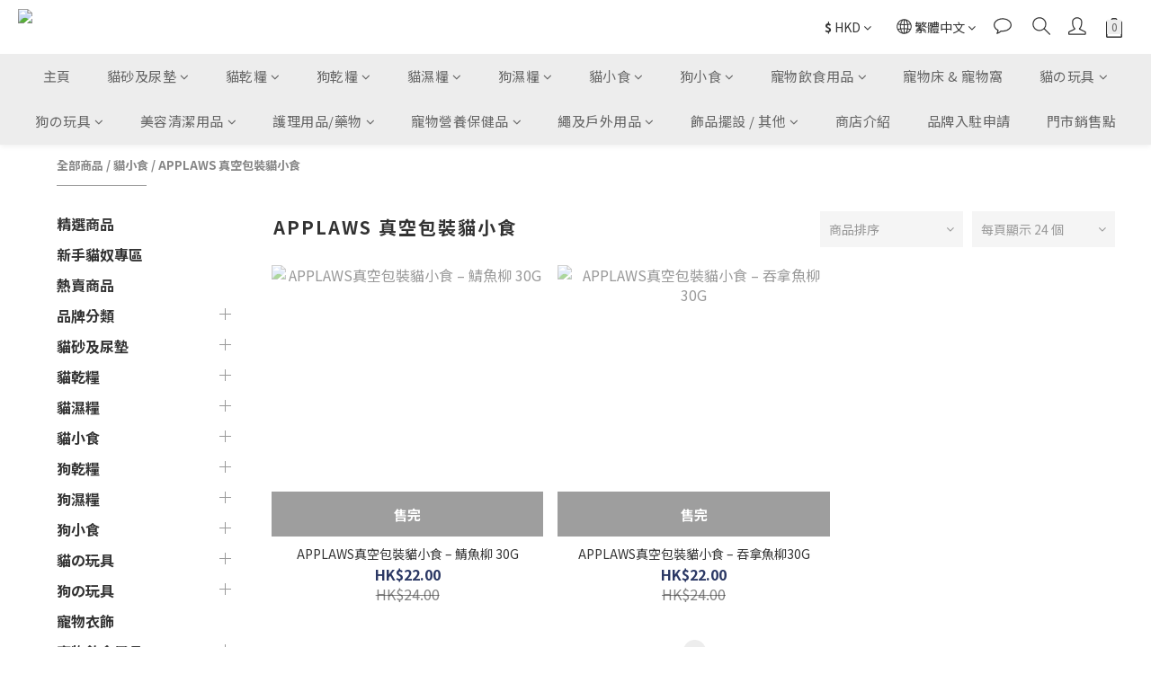

--- FILE ---
content_type: text/html; charset=utf-8
request_url: https://www.gulupet.com/categories/applaws-cat-treat
body_size: 92953
content:
<!DOCTYPE html>
<html lang="zh-hant"><head>  <!-- prefetch dns -->
<meta http-equiv="x-dns-prefetch-control" content="on">
<link rel="dns-prefetch" href="https://cdn.shoplineapp.com">
<link rel="preconnect" href="https://cdn.shoplineapp.com" crossorigin>
<link rel="dns-prefetch" href="https://shoplineimg.com">
<link rel="preconnect" href="https://shoplineimg.com">
<link rel="dns-prefetch" href="https://shoplineimg.com">
<link rel="preconnect" href="https://shoplineimg.com" title="image-service-origin">

  <link rel="preload" href="https://cdn.shoplineapp.com/s/javascripts/currencies.js" as="script">





<!-- Wrap what we need here -->


<!-- SEO -->
  
      <title>APPLAWS 真空包裝貓小食</title>


      <meta name="description" content="APPLAWS 真空包裝貓小食">



<!-- Meta -->
  
      <meta property="og:title" content="APPLAWS 真空包裝貓小食"/>

      <meta property="og:url" content="https://www.gulupet.com/categories/applaws-cat-treat">
      <link rel="canonical" href="https://www.gulupet.com/categories/applaws-cat-treat">
      <meta property="og:description" content="APPLAWS 真空包裝貓小食">

  <meta property="og:image" content="https://img.shoplineapp.com/media/image_clips/620a6ed92b69b4002fa4fcd6/original.png?1644850905"/>



<!-- locale meta -->


  <meta name="viewport" content="width=device-width, initial-scale=1.0, viewport-fit=cover">
<meta name="mobile-web-app-capable" content="yes">
<meta name="format-detection" content="telephone=no" />
<meta name="google" value="notranslate">

<!-- Shop icon -->
  <link rel="shortcut icon" type="image/png" href="https://img.shoplineapp.com/media/image_clips/6204e852cd6eb000296c26e7/original.png?1644488786">




<!--- Site Ownership Data -->
<!--- Site Ownership Data End-->

<!-- Styles -->


        <link rel="stylesheet" media="all" href="https://cdn.shoplineapp.com/assets/common-898e3d282d673c037e3500beff4d8e9de2ee50e01c27252b33520348e0b17da0.css" onload="" />

        <link rel="stylesheet" media="all" href="https://cdn.shoplineapp.com/assets/theme_kingsman_v2-ceaae489b26420cd782bed4506cb310bba704cd1b10c0b071416909e363419cc.css" onload="" />


    






  <link rel="stylesheet" media="all" href="https://cdn.shoplineapp.com/packs/css/intl_tel_input-0d9daf73.chunk.css" />








<script type="text/javascript">
  window.mainConfig = JSON.parse('{\"sessionId\":\"\",\"merchantId\":\"62049df2e925a7000827a3ab\",\"appCoreHost\":\"shoplineapp.com\",\"assetHost\":\"https://cdn.shoplineapp.com/packs/\",\"apiBaseUrl\":\"http://shoplineapp.com\",\"eventTrackApi\":\"https://events.shoplytics.com/api\",\"frontCommonsApi\":\"https://front-commons.shoplineapp.com/api\",\"appendToUrl\":\"\",\"env\":\"production\",\"merchantData\":{\"_id\":\"62049df2e925a7000827a3ab\",\"addon_limit_enabled\":true,\"base_country_code\":\"HK\",\"base_currency\":{\"id\":\"hkd\",\"iso_code\":\"HKD\",\"alternate_symbol\":\"HK$\",\"name\":\"Hong Kong Dollar\",\"symbol_first\":true,\"subunit_to_unit\":100},\"base_currency_code\":\"HKD\",\"beta_feature_keys\":[],\"brand_home_url\":\"https://www.gulupet.com\",\"checkout_setting\":{\"enable_membership_autocheck\":false,\"enable_subscription_autocheck\":false,\"enforce_user_login_on_checkout\":true,\"enabled_abandoned_cart_notification\":true,\"enable_sc_fast_checkout\":false,\"rounding_setting\":{\"enabled\":false,\"rounding_mode\":\"round_half_even\",\"smallest_denomination\":10},\"multi_checkout\":{\"enabled\":false}},\"current_plan_key\":\"basket\",\"current_theme_key\":\"kingsman_v2\",\"delivery_option_count\":7,\"enabled_stock_reminder\":false,\"handle\":\"gulupet\",\"identifier\":\"\",\"instagram_access_token\":\"\",\"instagram_id\":\"\",\"invoice_activation\":\"inactive\",\"is_image_service_enabled\":true,\"mobile_logo_media_url\":\"https://img.shoplineapp.com/media/image_clips/620a6ee29b88ce47c83091b6/original.png?1644850914\",\"name\":\"GuluPet グルペット\",\"order_setting\":{\"invoice_activation\":\"inactive\",\"short_message_activation\":\"inactive\",\"stock_reminder_activation\":\"false\",\"default_out_of_stock_reminder\":false,\"auto_cancel_expired_orders\":true,\"auto_revert_credit\":false,\"enabled_order_auth_expiry\":false,\"enable_order_split_einvoice_reissue\":false,\"no_duplicate_uniform_invoice\":false,\"hourly_auto_invoice\":false,\"enabled_location_id\":true,\"enabled_sf_hidden_product_name\":false,\"customer_return_order\":{\"enabled\":false,\"available_return_days\":\"7\"},\"customer_cancel_order\":{\"enabled\":false,\"auto_revert_credit\":false},\"invoice\":{\"tax_id\":\"\"},\"facebook_messenging\":{\"status\":\"active\"},\"status_update_sms\":{\"status\":\"deactivated\"},\"private_info_handle\":{\"enabled\":false,\"custom_fields_enabled\":false}},\"payment_method_count\":7,\"product_setting\":{\"enabled_product_review\":true,\"variation_display\":\"swatches\",\"price_range_enabled\":true,\"enabled_pos_product_customized_price\":false,\"enabled_pos_product_price_tier\":false},\"promotion_setting\":{\"show_promotion_reminder\":true,\"multi_order_discount_strategy\":\"order_or_tier_promotion\",\"order_gift_threshold_mode\":\"after_price_discounts\",\"order_free_shipping_threshold_mode\":\"after_all_discounts\",\"category_item_gift_threshold_mode\":\"before_discounts\",\"category_item_free_shipping_threshold_mode\":\"before_discounts\"},\"rollout_keys\":[\"2FA_google_authenticator\",\"3_layer_category\",\"3_layer_navigation\",\"3_layer_variation\",\"711_CB_13countries\",\"711_CB_pickup_TH\",\"711_c2b_report_v2\",\"711_cross_delivery\",\"MC_manual_order\",\"MO_Apply_Coupon_Code\",\"StaffCanBeDeleted_V1\",\"UTM_export\",\"UTM_register\",\"abandoned_cart_notification\",\"add_system_fontstyle\",\"add_to_cart_revamp\",\"addon_products_limit_10\",\"addon_products_limit_unlimited\",\"addon_quantity\",\"address_format_batch2\",\"address_format_jp\",\"address_format_my\",\"address_format_us\",\"address_format_vn\",\"admin_app_extension\",\"admin_custom_domain\",\"admin_image_service\",\"admin_manual_order\",\"admin_realtime\",\"admin_vietnam_dong\",\"adminapp_order_form\",\"adminapp_wa_contacts_list\",\"ads_system_new_tab\",\"adyen_my_sc\",\"affiliate_by_product\",\"affiliate_dashboard\",\"affiliate_kol_report_appstore\",\"alipay_hk_sc\",\"amazon_product_review\",\"android_pos_agent_clockin_n_out\",\"android_pos_purchase_order_partial_in_storage\",\"android_pos_save_send_receipt\",\"android_pos_v2_force_upgrade_version_1-50-0_date_2025-08-30\",\"app_categories_filtering\",\"app_multiplan\",\"app_subscription_prorated_billing\",\"apply_multi_order_discount\",\"apps_store\",\"apps_store_blog\",\"apps_store_fb_comment\",\"apps_store_wishlist\",\"appstore_free_trial\",\"archive_order_data\",\"archive_order_ui\",\"assign_products_to_category\",\"auth_flow_revamp\",\"auto_credit\",\"auto_credit_notify\",\"auto_credit_percentage\",\"auto_credit_recurring\",\"auto_reply_comment\",\"auto_save_sf_plus_address\",\"auto_suspend_admin\",\"availability_buy_online_pickup_instore\",\"availability_preview_buy_online_pickup_instore\",\"basket_comparising_link_CNY\",\"basket_comparising_link_HKD\",\"basket_comparising_link_TWD\",\"basket_invoice_field\",\"basket_pricing_page_cny\",\"basket_pricing_page_hkd\",\"basket_pricing_page_myr\",\"basket_pricing_page_sgd\",\"basket_pricing_page_thb\",\"basket_pricing_page_twd\",\"basket_pricing_page_usd\",\"basket_pricing_page_vnd\",\"basket_subscription_coupon\",\"basket_subscription_email\",\"bianco_setting\",\"bidding_select_product\",\"bing_ads\",\"birthday_format_v2\",\"block_gtm_for_lighthouse\",\"blog\",\"blog_app\",\"blog_revamp_admin\",\"blog_revamp_admin_category\",\"blog_revamp_doublewrite\",\"blog_revamp_related_products\",\"blog_revamp_shop_category\",\"blog_revamp_singleread\",\"breadcrumb\",\"broadcast_advanced_filters\",\"broadcast_analytics\",\"broadcast_clone\",\"broadcast_email_html\",\"broadcast_facebook_template\",\"broadcast_line_template\",\"broadcast_unsubscribe_email\",\"bulk_action_customer\",\"bulk_action_product\",\"bulk_assign_point\",\"bulk_import_multi_lang\",\"bulk_payment_delivery_setting\",\"bulk_printing_labels_711C2C\",\"bulk_update_dynamic_fields\",\"bulk_update_job\",\"bulk_update_new_fields\",\"bulk_update_product_download_with_filter\",\"bulk_update_tag\",\"bundle_add_type\",\"bundle_group\",\"bundle_page\",\"bundle_pricing\",\"bundle_promotion_apply_enhancement\",\"bundle_stackable\",\"buy_at_amazon\",\"buy_button\",\"buy_now_button\",\"buyandget_promotion\",\"callback_service\",\"cancel_order_by_customer\",\"cancel_order_by_customer_v2\",\"cart_addon\",\"cart_addon_condition\",\"cart_addon_limit\",\"cart_use_product_service\",\"cart_uuid\",\"category_banner_multiple\",\"category_limit_unlimited\",\"category_sorting\",\"channel_amazon\",\"channel_fb\",\"channel_integration\",\"channel_line\",\"charge_shipping_fee_by_product_qty\",\"chat_widget\",\"chat_widget_livechat\",\"checkout_membercheckbox_toggle\",\"checkout_setting\",\"cn_pricing_page_2019\",\"combine_orders_app\",\"component_h1_tag\",\"connect_new_facebookpage\",\"consolidated_billing\",\"cookie_consent\",\"country_code\",\"coupon_center_back_to_cart\",\"coupon_notification\",\"coupon_v2\",\"create_staff_revamp\",\"credit_campaign\",\"credit_condition_5_tier_ec\",\"credit_point_report\",\"credit_point_triggerpoint\",\"crm_email_custom\",\"crm_notify_preview\",\"crm_sms_custom\",\"crm_sms_notify\",\"cross_shop_tracker\",\"custom_css\",\"custom_home_delivery_tw\",\"custom_notify\",\"custom_order_export\",\"customer_advanced_filter\",\"customer_coupon\",\"customer_custom_field_limit_5\",\"customer_data_secure\",\"customer_edit\",\"customer_export_v2\",\"customer_group\",\"customer_group_analysis\",\"customer_group_filter_p2\",\"customer_group_filter_p3\",\"customer_group_regenerate\",\"customer_group_sendcoupon\",\"customer_import_50000_failure_report\",\"customer_import_v2\",\"customer_import_v3\",\"customer_list\",\"customer_new_report\",\"customer_referral\",\"customer_referral_notify\",\"customer_search_match\",\"customer_tag\",\"dashboard_v2\",\"dashboard_v2_revamp\",\"date_picker_v2\",\"deep_link_support_linepay\",\"deep_link_support_payme\",\"deep_search\",\"default_theme_ultrachic\",\"delivery_time\",\"delivery_time_with_quantity\",\"design_submenu\",\"dev_center_app_store\",\"disable_footer_brand\",\"disable_old_upgrade_reminder\",\"domain_applicable\",\"doris_bien_setting\",\"dusk_setting\",\"dynamic_shipping_rate_refactor\",\"ec_order_unlimit\",\"ecpay_expirydate\",\"ecpay_payment_gateway\",\"einvoice_bulk_update\",\"einvoice_edit\",\"einvoice_newlogic\",\"email_credit_expire_notify\",\"email_custom\",\"email_member_forget_password_notify\",\"email_member_register_notify\",\"email_order_notify\",\"email_verification\",\"enable_body_script\",\"enable_calculate_api_promotion_apply\",\"enable_calculate_api_promotion_filter\",\"enable_cart_api\",\"enable_cart_service\",\"enable_corejs_splitting\",\"enable_lazysizes_image_tag\",\"enable_new_css_bundle\",\"enable_order_status_callback_revamp_for_promotion\",\"enable_order_status_callback_revamp_for_storefront\",\"enable_promotion_usage_record\",\"enable_shopjs_splitting\",\"enhanced_catalog_feed\",\"exclude_product\",\"exclude_product_v2\",\"execute_shipment_permission\",\"export_inventory_report_v2\",\"express_cart\",\"express_checkout_pages\",\"facebook_ads\",\"facebook_dia\",\"facebook_line_promotion_notify\",\"facebook_login\",\"facebook_messenger_subscription\",\"facebook_notify\",\"facebook_pixel_manager\",\"fb_comment_app\",\"fb_entrance_optimization\",\"fb_feed_unlimit\",\"fb_group\",\"fb_multi_category_feed\",\"fb_pixel_matching\",\"fb_pixel_v2\",\"fb_post_management\",\"fb_product_set\",\"fb_ssapi\",\"fb_sub_button\",\"fbe_oe\",\"fbe_shop\",\"fbe_v2\",\"fbe_v2_edit\",\"fbig_shop_disabled\",\"feature_alttag_phase1\",\"feature_alttag_phase2\",\"flash_price_campaign\",\"fm_order_receipt\",\"fmt_c2c_newlabel\",\"fmt_revision\",\"footer_builder\",\"footer_builder_new\",\"form_builder\",\"form_builder_access\",\"form_builder_user_management\",\"form_builder_v2_elements\",\"form_builder_v2_receiver\",\"form_builder_v2_report\",\"fps_rolling_key\",\"freeshipping_promotion_condition\",\"get_coupon\",\"get_promotions_by_cart\",\"gift_promotion_condition\",\"gift_shipping_promotion_discount_condition\",\"gifts_limit_10\",\"gifts_limit_unlimited\",\"gmv_revamp\",\"godaddy\",\"google_ads_api\",\"google_ads_manager\",\"google_analytics_4\",\"google_analytics_manager\",\"google_content_api\",\"google_dynamic_remarketing_tag\",\"google_enhanced_conversions\",\"google_preorder_feed\",\"google_product_category_3rdlayer\",\"google_recaptcha\",\"google_remarketing_manager\",\"google_signup_login\",\"google_tag_manager\",\"gp_tw_sc\",\"group_url_bind_post_live\",\"h2_tag_phase1\",\"hct_logistics_bills_report\",\"hidden_product\",\"hidden_product_p2\",\"hide_credit_point_record_balance\",\"hk_pricing_page_2019\",\"hkd_pricing_page_disabled_2020\",\"ig_browser_notify\",\"ig_live\",\"ig_login_entrance\",\"ig_new_api\",\"image_gallery\",\"image_gallery_p2\",\"image_host_by_region\",\"image_limit_100000\",\"image_limit_30000\",\"image_widget_mobile\",\"increase_variation_limit\",\"instagram_create_post\",\"instagram_post_sales\",\"instant_order_form\",\"integrated_label_711\",\"integrated_sfexpress\",\"integration_one\",\"inventory_change_reason\",\"inventory_search_v2\",\"job_api_products_export\",\"job_api_user_export\",\"job_product_import\",\"jquery_v3\",\"kingsman_v2_setting\",\"layout_engine_service_kingsman_blogs\",\"layout_engine_service_kingsman_member_center\",\"layout_engine_service_kingsman_pdp\",\"layout_engine_service_kingsman_plp\",\"layout_engine_service_kingsman_promotions\",\"line_ads_tag\",\"line_broadcast\",\"line_login\",\"line_login_mobile\",\"line_shopping_new_fields\",\"live_after_keyword\",\"live_announce_bids\",\"live_announce_buyer\",\"live_bidding\",\"live_bulk_checkoutlink\",\"live_bulk_edit\",\"live_checkout_notification\",\"live_checkout_notification_all\",\"live_checkout_notification_message\",\"live_comment_discount\",\"live_comment_robot\",\"live_create_product_v2\",\"live_crosspost\",\"live_dashboard_product\",\"live_event_discount\",\"live_exclusive_price\",\"live_fb_group\",\"live_fhd_video\",\"live_general_settings\",\"live_group_event\",\"live_host_panel\",\"live_ig_messenger_broadcast\",\"live_ig_product_recommend\",\"live_im_switch\",\"live_keyword_switch\",\"live_line_broadcast\",\"live_line_multidisplay\",\"live_luckydraw_enhancement\",\"live_messenger_broadcast\",\"live_order_block\",\"live_print_advanced\",\"live_product_recommend\",\"live_shopline_keyword\",\"live_stream_settings\",\"logistic_bill_v2_711_b2c\",\"logistic_bill_v2_711_c2c\",\"logo_favicon\",\"luckydraw_products\",\"luckydraw_qualification\",\"manual_activation\",\"manual_order\",\"manual_order_7-11\",\"manual_order_ec_to_sc\",\"manually_bind_post\",\"marketing_affiliate\",\"marketing_affiliate_p2\",\"mc-history-instant\",\"mc_711crossborder\",\"mc_ad_tag\",\"mc_assign_message\",\"mc_auto_bind_member\",\"mc_autoreply_question\",\"mc_broadcast\",\"mc_bulk_read\",\"mc_chatbot_template\",\"mc_delete_message\",\"mc_edit_cart\",\"mc_history_instant\",\"mc_history_post\",\"mc_im\",\"mc_inbox_autoreply\",\"mc_instant_notifications\",\"mc_invoicetitle_optional\",\"mc_keyword_autotagging\",\"mc_line_broadcast\",\"mc_line_cart\",\"mc_logistics_hct\",\"mc_logistics_tcat\",\"mc_manage_blacklist\",\"mc_mark_todo\",\"mc_new_menu\",\"mc_phone_tag\",\"mc_reminder_unpaid\",\"mc_reply_pic\",\"mc_setting_message\",\"mc_setting_orderform\",\"mc_shop_message_refactor\",\"mc_sort_waitingtime\",\"mc_sort_waitingtime_new\",\"mc_tw_invoice\",\"media_gcp_upload\",\"member_center_profile_revamp\",\"member_import_notify\",\"member_info_reward\",\"member_info_reward_subscription\",\"member_password_setup_notify\",\"member_points\",\"member_points_notify\",\"membership_tier_double_write\",\"memebr_center_point_credit_revamp\",\"menu_limit_100\",\"menu_limit_unlimited\",\"merchant_bills_banktransfer\",\"merchant_bills_slp\",\"message_center_v3\",\"message_revamp\",\"mo_remove_discount\",\"mobile_and_email_signup\",\"mobile_signup_p2\",\"modularize_address_format\",\"molpay_credit_card\",\"multi_lang\",\"multicurrency\",\"my_pricing_page_2019\",\"myapp_reauth_alert\",\"myr_pricing_page_disabled_2020\",\"new_app_subscription\",\"new_layout_for_mobile_and_pc\",\"new_onboarding_flow\",\"new_return_management\",\"new_settings_apply_all_promotion\",\"new_signup_flow\",\"new_sinopac_3d\",\"notification_custom_sending_time\",\"npb_theme_philia\",\"npb_widget_font_size_color\",\"ob_revamp\",\"ob_sgstripe\",\"ob_twecpay\",\"oceanpay\",\"old_fbe_removal\",\"onboarding_basketplan\",\"onboarding_handle\",\"one_new_filter\",\"one_page_store\",\"one_page_store_1000\",\"one_page_store_checkout\",\"one_page_store_clone\",\"one_page_store_product_set\",\"oneship_installable\",\"online_credit_redemption_toggle\",\"online_store_design\",\"online_store_design_setup_guide_basketplan\",\"order_add_to_cart\",\"order_archive_calculation_revamp_crm_amount\",\"order_archive_calculation_revamp_crm_member\",\"order_archive_product_testing\",\"order_archive_testing\",\"order_archive_testing_crm\",\"order_archive_testing_order_details\",\"order_archive_testing_return_order\",\"order_confirmation_slip_upload\",\"order_custom_field_limit_5\",\"order_custom_notify\",\"order_discount_stackable\",\"order_export_366day\",\"order_export_v2\",\"order_filter_shipped_date\",\"order_message_broadcast\",\"order_new_source\",\"order_promotion_split\",\"order_search_custom_field\",\"order_search_sku\",\"order_select_across_pages\",\"order_sms_notify\",\"order_split\",\"order_status_non_automation\",\"order_status_tag_color\",\"order_tag\",\"orderemail_new_logic\",\"other_custom_notify\",\"out_of_stock_order\",\"page_builder_revamp\",\"page_builder_revamp_theme_setting\",\"page_builder_revamp_theme_setting_initialized\",\"page_builder_section_cache_enabled\",\"page_builder_widget_accordion\",\"page_builder_widget_blog\",\"page_builder_widget_category\",\"page_builder_widget_collage\",\"page_builder_widget_countdown\",\"page_builder_widget_custom_liquid\",\"page_builder_widget_instagram\",\"page_builder_widget_product_text\",\"page_builder_widget_subscription\",\"page_builder_widget_video\",\"page_limit_unlimited\",\"page_view_cache\",\"pakpobox\",\"partial_free_shipping\",\"payme\",\"payment_condition\",\"payment_fee_config\",\"payment_image\",\"payment_octopus\",\"payment_slip_notify\",\"paypal_upgrade\",\"pdp_image_lightbox\",\"pdp_image_lightbox_icon\",\"pending_subscription\",\"philia_setting\",\"pickup_remember_store\",\"plp_label_wording\",\"plp_product_seourl\",\"plp_variation_selector\",\"point_campaign\",\"point_redeem_to_cash\",\"pos_only_product_settings\",\"pos_retail_store_price\",\"pos_setup_guide_basketplan\",\"post_cancel_connect\",\"post_commerce_stack_comment\",\"post_fanpage_luckydraw\",\"post_fb_group\",\"post_general_setting\",\"post_lock_pd\",\"post_sales_dashboard\",\"postsale_auto_reply\",\"postsale_create_post\",\"postsale_ig_auto_reply\",\"postsales_connect_multiple_posts\",\"preset_publish\",\"product_available_time\",\"product_cost_permission\",\"product_feed_info\",\"product_feed_manager_availability\",\"product_feed_revamp\",\"product_index_v2\",\"product_info\",\"product_limit_1000\",\"product_limit_unlimited\",\"product_log_v2\",\"product_page_limit_10\",\"product_quantity_update\",\"product_recommendation_abtesting\",\"product_revamp_doublewrite\",\"product_revamp_singleread\",\"product_review_import\",\"product_review_import_installable\",\"product_review_plp\",\"product_review_reward\",\"product_search\",\"product_set_revamp\",\"product_set_v2_enhancement\",\"product_summary\",\"promotion_blacklist\",\"promotion_filter_by_date\",\"promotion_first_purchase\",\"promotion_first_purchase_channel\",\"promotion_hour\",\"promotion_limit_100\",\"promotion_limit_unlimited\",\"promotion_minitem\",\"promotion_page\",\"promotion_page_reminder\",\"promotion_page_seo_button\",\"promotion_record_archive_test\",\"promotion_reminder\",\"purchase_limit_campaign\",\"quick_answer\",\"recaptcha_reset_pw\",\"redirect_301_settings\",\"rejected_bill_reminder\",\"remove_fblike_sc\",\"repay_cookie\",\"replace_janus_interface\",\"replace_lms_old_oa_interface\",\"reports\",\"revert_credit\",\"revert_credit_p2\",\"revert_credit_status\",\"sales_dashboard\",\"sangria_setting\",\"sc_advanced_keyword\",\"sc_alipay_standard\",\"sc_atm\",\"sc_auto_bind_member\",\"sc_autodetect_address\",\"sc_autodetect_paymentslip\",\"sc_autoreply_icebreaker\",\"sc_clearcart\",\"sc_clearcart_all\",\"sc_comment_label\",\"sc_comment_list\",\"sc_conversations_statistics_sunset\",\"sc_download_adminapp\",\"sc_group_pm_commentid\",\"sc_group_webhook\",\"sc_intercom\",\"sc_list_search\",\"sc_mo_711emap\",\"sc_outstock_msg\",\"sc_overall_statistics_api_v3\",\"sc_pickup\",\"sc_product_set\",\"sc_product_variation\",\"sc_slp_subscription_promotion\",\"sc_standard\",\"sc_store_pickup\",\"sc_wa_message_report\",\"scheduled_home_page\",\"search_function_image_gallery\",\"security_center\",\"select_all_customer\",\"select_all_inventory\",\"send_coupon_notification\",\"session_expiration_period\",\"setup_guide_basketplan\",\"sfexpress_centre\",\"sfexpress_eflocker\",\"sfexpress_service\",\"sfexpress_store\",\"sg_onboarding_currency\",\"share_cart_link\",\"shop_builder_plp\",\"shop_category_filter\",\"shop_category_filter_bulk_action\",\"shop_product_search_rate_limit\",\"shop_related_recaptcha\",\"shop_template_advanced_setting\",\"shopline_captcha\",\"shopline_email_captcha\",\"shopline_product_reviews\",\"shoplytics_benchmark\",\"shoplytics_broadcast_api_v3\",\"shoplytics_channel_store_permission\",\"shoplytics_credit_analysis\",\"shoplytics_customer_refactor_api_v3\",\"shoplytics_date_picker_v2\",\"shoplytics_event_realtime_refactor_api_v3\",\"shoplytics_events_api_v3\",\"shoplytics_export_flex\",\"shoplytics_homepage_v2\",\"shoplytics_invoices_api_v3\",\"shoplytics_lite\",\"shoplytics_membership_tier_growth\",\"shoplytics_orders_api_v3\",\"shoplytics_ordersales_v3\",\"shoplytics_payments_api_v3\",\"shoplytics_pro\",\"shoplytics_product_revamp_api_v3\",\"shoplytics_promotions_api_v3\",\"shoplytics_psa_multi_stores_export\",\"shoplytics_psa_sub_categories\",\"shoplytics_rfim_enhancement_v3\",\"shoplytics_session_metrics\",\"shoplytics_staff_api_v3\",\"shoplytics_to_hd\",\"shopping_session_enabled\",\"signin_register_revamp\",\"skya_setting\",\"sl_logistics_bulk_action\",\"sl_logistics_fmt_freeze\",\"sl_logistics_modularize\",\"sl_payment_alipay\",\"sl_payment_cc\",\"sl_payment_hk_alipay\",\"sl_payment_standard_v2\",\"sl_payment_type_check\",\"sl_payments_apple_pay\",\"sl_payments_cc_promo\",\"sl_payments_my_cc\",\"sl_payments_my_fpx\",\"sl_payments_sg_cc\",\"sl_pos_admin_cancel_order\",\"sl_pos_admin_delete_order\",\"sl_pos_admin_inventory_transfer\",\"sl_pos_admin_order_archive_testing\",\"sl_pos_admin_purchase_order\",\"sl_pos_admin_register_shift\",\"sl_pos_admin_staff\",\"sl_pos_agent_by_channel\",\"sl_pos_agent_clockin_n_out\",\"sl_pos_agent_performance\",\"sl_pos_android_A4_printer\",\"sl_pos_android_check_cart_items_with_local_db\",\"sl_pos_android_order_reduction\",\"sl_pos_android_receipt_enhancement\",\"sl_pos_app_order_archive_testing\",\"sl_pos_app_transaction_filter_enhance\",\"sl_pos_apps_store\",\"sl_pos_bugfender_log_reduction\",\"sl_pos_bulk_import_purchase_order\",\"sl_pos_bulk_import_update_enhancement\",\"sl_pos_check_duplicate_create_order\",\"sl_pos_claim_coupon\",\"sl_pos_convert_order_to_cart_by_snapshot\",\"sl_pos_customerID_duplicate_check\",\"sl_pos_customer_info_enhancement\",\"sl_pos_customized_price\",\"sl_pos_disable_touchid_unlock\",\"sl_pos_discount\",\"sl_pos_einvoice_refactor\",\"sl_pos_feature_permission\",\"sl_pos_force_upgrade_1-109-0\",\"sl_pos_force_upgrade_1-110-1\",\"sl_pos_free_gifts_promotion\",\"sl_pos_from_Swift_to_OC\",\"sl_pos_iOS_A4_printer\",\"sl_pos_iOS_app_transaction_filter_enhance\",\"sl_pos_iOS_cashier_revamp_cart\",\"sl_pos_iOS_cashier_revamp_product_list\",\"sl_pos_iPadOS_version_upgrade_remind_16_0_0\",\"sl_pos_initiate_couchbase\",\"sl_pos_inventory_count\",\"sl_pos_inventory_count_difference_reason\",\"sl_pos_inventory_count_for_selected_products\",\"sl_pos_inventory_feature_module\",\"sl_pos_inventory_transfer_insert_enhancement\",\"sl_pos_inventory_transfer_request\",\"sl_pos_invoice_product_name_filter\",\"sl_pos_invoice_swiftUI_revamp\",\"sl_pos_invoice_toast_show\",\"sl_pos_ios_receipt_info_enhancement\",\"sl_pos_ios_small_label_enhancement\",\"sl_pos_ios_version_upgrade_remind\",\"sl_pos_itc\",\"sl_pos_logo_terms_and_condition\",\"sl_pos_new_report_customer_analysis\",\"sl_pos_new_report_daily_payment_methods\",\"sl_pos_new_report_overview\",\"sl_pos_new_report_product_preorder\",\"sl_pos_new_report_transaction_detail\",\"sl_pos_no_minimum_age\",\"sl_pos_order_refactor_admin\",\"sl_pos_order_upload_using_pos_service\",\"sl_pos_partial_return\",\"sl_pos_password_setting_refactor\",\"sl_pos_payment\",\"sl_pos_payment_method_picture\",\"sl_pos_payment_method_prioritized_and_hidden\",\"sl_pos_payoff_preorder\",\"sl_pos_product_add_to_cart_refactor\",\"sl_pos_product_variation_ui\",\"sl_pos_promotion\",\"sl_pos_purchase_order_onlinestore\",\"sl_pos_purchase_order_partial_in_storage\",\"sl_pos_receipt_information\",\"sl_pos_receipt_preorder_return_enhancement\",\"sl_pos_receipt_swiftUI_revamp\",\"sl_pos_register_shift\",\"sl_pos_report_shoplytics_psi\",\"sl_pos_revert_credit\",\"sl_pos_save_send_receipt\",\"sl_pos_show_coupon\",\"sl_pos_stock_refactor\",\"sl_pos_supplier_refactor\",\"sl_pos_toast_revamp\",\"sl_pos_transaction_conflict\",\"sl_pos_transaction_view_admin\",\"sl_pos_transfer_onlinestore\",\"sl_pos_user_permission\",\"sl_pos_variation_setting_refactor\",\"sl_purchase_order_search_create_enhancement\",\"slp_bank_promotion\",\"slp_product_subscription\",\"slp_remember_credit_card\",\"slp_swap\",\"smart_omo_appstore\",\"smart_product_recommendation\",\"smart_product_recommendation_regular\",\"smart_recommended_related_products\",\"sms_custom\",\"sms_with_shop_name\",\"social_channel_revamp\",\"social_channel_user\",\"social_name_in_order\",\"split_order_applied_creditpoint\",\"sso_lang_th\",\"sso_lang_vi\",\"staff_elasticsearch\",\"staff_limit_5\",\"staff_service_migration\",\"static_resource_host_by_region\",\"stop_slp_approvedemail\",\"store_pick_up\",\"storefront_app_extension\",\"storefront_return\",\"stripe_3d_secure\",\"stripe_3ds_cny\",\"stripe_3ds_hkd\",\"stripe_3ds_myr\",\"stripe_3ds_sgd\",\"stripe_3ds_thb\",\"stripe_3ds_usd\",\"stripe_3ds_vnd\",\"stripe_google_pay\",\"stripe_payment_intents\",\"stripe_radar\",\"stripe_subscription_my_account\",\"structured_data\",\"sub_sgstripe\",\"subscription_config_edit\",\"subscription_config_edit_delivery_payment\",\"subscription_currency\",\"tappay_3D_secure\",\"tappay_sdk_v2_3_2\",\"tappay_sdk_v3\",\"tax_inclusive_setting\",\"taxes_settings\",\"tcat_711pickup_sl_logisitics\",\"tcat_logistics_bills_report\",\"tcat_newlabel\",\"th_pricing_page_2020\",\"thb_pricing_page_disabled_2020\",\"theme_bianco\",\"theme_doris_bien\",\"theme_kingsman_v2\",\"theme_level_3\",\"theme_sangria\",\"theme_ultrachic\",\"tnc-checkbox\",\"toggle_mobile_category\",\"tw_app_shopback_cashback\",\"tw_fm_sms\",\"tw_pricing_page_2019\",\"tw_stripe_subscription\",\"twd_pricing_page_disabled_2020\",\"uc_integration\",\"uc_v2_endpoints\",\"ultra_setting\",\"unified_admin\",\"use_ngram_for_order_search\",\"user_center_social_channel\",\"user_credits\",\"variant_image_selector\",\"variant_saleprice_cost_weight\",\"variation_label_swatches\",\"varm_setting\",\"vn_pricing_page_2020\",\"vnd_pricing_page_disabled_2020\",\"whatsapp_extension\",\"whatsapp_order_form\",\"whatsapp_orderstatus_toggle\",\"yahoo_dot\",\"youtube_live_shopping\",\"zotabox_installable\"],\"shop_default_home_url\":\"https://gulupet.shoplineapp.com\",\"shop_status\":\"open\",\"show_sold_out\":true,\"sl_payment_merchant_id\":\"1647693986300831744\",\"supported_languages\":[\"en\",\"zh-hant\"],\"tags\":[\"pet\"],\"time_zone\":\"Asia/Hong_Kong\",\"updated_at\":\"2025-11-28T10:04:05.584Z\",\"user_setting\":{\"_id\":\"62049df3898a80002f3fbaa1\",\"created_at\":\"2022-02-10T05:09:07.208Z\",\"data\":{\"general_fields\":[{\"type\":\"gender\",\"options\":{\"order\":{\"include\":\"false\",\"required\":\"false\"},\"signup\":{\"include\":\"true\",\"required\":\"false\"},\"profile\":{\"include\":\"true\",\"required\":\"false\"}}},{\"type\":\"birthday\",\"options\":{\"order\":{\"include\":\"false\",\"required\":\"false\"},\"signup\":{\"include\":\"true\",\"required\":\"false\"},\"profile\":{\"include\":\"false\",\"required\":\"false\"}}}],\"minimum_age_limit\":\"13\",\"custom_fields\":[],\"signup_method\":\"email\",\"sms_verification\":{\"status\":\"false\",\"supported_countries\":[\"*\"]},\"facebook_login\":{\"status\":\"inactive\",\"app_id\":\"1293470881064980\"},\"enable_facebook_comment\":\"\",\"facebook_comment\":\"\",\"line_login\":\"\",\"recaptcha_signup\":{\"status\":\"false\",\"site_key\":\"\"},\"email_verification\":{\"status\":\"true\"},\"login_with_verification\":{\"status\":\"false\"},\"upgrade_reminder\":\"\",\"enable_user_credit\":true,\"birthday_format\":\"YYYY/MM/DD\",\"send_birthday_credit_period\":\"daily\",\"member_info_reward\":{\"enabled\":false,\"reward_on\":[],\"coupons\":{\"enabled\":false,\"promotion_ids\":[]}},\"enable_age_policy\":false},\"item_type\":\"\",\"key\":\"users\",\"name\":null,\"owner_id\":\"62049df2e925a7000827a3ab\",\"owner_type\":\"Merchant\",\"publish_status\":\"published\",\"status\":\"active\",\"updated_at\":\"2024-02-24T04:48:06.136Z\",\"value\":null}},\"localeData\":{\"loadedLanguage\":{\"name\":\"繁體中文\",\"code\":\"zh-hant\"},\"supportedLocales\":[{\"name\":\"English\",\"code\":\"en\"},{\"name\":\"繁體中文\",\"code\":\"zh-hant\"}]},\"currentUser\":null,\"themeSettings\":{\"primary-color\":\"FFFFFF\",\"secondary-color\":\"000000\",\"tertiary-color\":\"6D7E91\",\"font-family\":\"Noto Sans, Noto Sans TC, Noto Sans SC, Mitr\",\"hover\":\"swanky.box\",\"header_mode\":\"centered\",\"mobile_categories_removed\":false,\"categories_collapsed\":true,\"mobile_categories_collapsed\":true,\"image_fill\":false,\"hide_language_selector\":false,\"is_multicurrency_enabled\":true,\"show_promotions_on_product\":true,\"enabled_quick_cart\":false,\"plp_wishlist\":false,\"buy_now_button\":{\"enabled\":false,\"color\":\"fb7813\"},\"opens_in_new_tab\":true,\"category_page\":\"24\",\"plp_variation_selector\":{\"enabled\":false,\"show_variation\":1},\"hide_languages\":[],\"hide_share_buttons\":false,\"goto_top\":false,\"enabled_sort_by_sold\":true,\"messages_enabled\":true,\"page_background\":\"FFFFFF\",\"page_text\":\"333333\",\"page_text_link\":\"3493fb\",\"announcement_background\":\"fdc500\",\"announcement_text\":\"FFFFFF\",\"header_background\":\"FFFFFF\",\"header_text\":\"333333\",\"header_icon\":\"333333\",\"primary_background\":\"ededed\",\"primary_text\":\"666666\",\"secondary_color\":\"2B3864\",\"buy_now_background\":\"fb7813\",\"buy_now_text\":\"FFFFFF\",\"footer_background\":\"FFFFFF\",\"footer_text\":\"333333\",\"footer_icon\":\"333333\",\"copyright_background\":\"2b3864\",\"copyright_text\":\"ffffff\",\"font_title\":\"Noto Sans\",\"font_size_title\":\"1\",\"font_paragraph\":\"Noto Sans\",\"font_size_paragraph\":\"1\",\"variation_image_selector_enabled\":false,\"variation_image_selector_variation\":1,\"enable_gdpr_cookies_banner\":false,\"updated_with_new_page_builder\":true,\"product_promotion_label_background\":\"ededed\"},\"isMultiCurrencyEnabled\":true,\"features\":{\"plans\":{\"free\":{\"member_price\":false,\"cart_addon\":false,\"google_analytics_ecommerce\":false,\"membership\":false,\"shopline_logo\":true,\"user_credit\":{\"manaul\":false,\"auto\":false},\"variant_image_selector\":false},\"standard\":{\"member_price\":false,\"cart_addon\":false,\"google_analytics_ecommerce\":false,\"membership\":false,\"shopline_logo\":true,\"user_credit\":{\"manaul\":false,\"auto\":false},\"variant_image_selector\":false},\"starter\":{\"member_price\":false,\"cart_addon\":false,\"google_analytics_ecommerce\":false,\"membership\":false,\"shopline_logo\":true,\"user_credit\":{\"manaul\":false,\"auto\":false},\"variant_image_selector\":false},\"pro\":{\"member_price\":false,\"cart_addon\":false,\"google_analytics_ecommerce\":false,\"membership\":false,\"shopline_logo\":false,\"user_credit\":{\"manaul\":false,\"auto\":false},\"variant_image_selector\":false},\"business\":{\"member_price\":false,\"cart_addon\":false,\"google_analytics_ecommerce\":true,\"membership\":true,\"shopline_logo\":false,\"user_credit\":{\"manaul\":false,\"auto\":false},\"facebook_comments_plugin\":true,\"variant_image_selector\":false},\"basic\":{\"member_price\":false,\"cart_addon\":false,\"google_analytics_ecommerce\":false,\"membership\":false,\"shopline_logo\":false,\"user_credit\":{\"manaul\":false,\"auto\":false},\"variant_image_selector\":false},\"basic2018\":{\"member_price\":false,\"cart_addon\":false,\"google_analytics_ecommerce\":false,\"membership\":false,\"shopline_logo\":true,\"user_credit\":{\"manaul\":false,\"auto\":false},\"variant_image_selector\":false},\"sc\":{\"member_price\":false,\"cart_addon\":false,\"google_analytics_ecommerce\":true,\"membership\":false,\"shopline_logo\":true,\"user_credit\":{\"manaul\":false,\"auto\":false},\"facebook_comments_plugin\":true,\"facebook_chat_plugin\":true,\"variant_image_selector\":false},\"advanced\":{\"member_price\":false,\"cart_addon\":false,\"google_analytics_ecommerce\":true,\"membership\":false,\"shopline_logo\":false,\"user_credit\":{\"manaul\":false,\"auto\":false},\"facebook_comments_plugin\":true,\"facebook_chat_plugin\":true,\"variant_image_selector\":false},\"premium\":{\"member_price\":true,\"cart_addon\":true,\"google_analytics_ecommerce\":true,\"membership\":true,\"shopline_logo\":false,\"user_credit\":{\"manaul\":true,\"auto\":true},\"google_dynamic_remarketing\":true,\"facebook_comments_plugin\":true,\"facebook_chat_plugin\":true,\"wish_list\":true,\"facebook_messenger_subscription\":true,\"product_feed\":true,\"express_checkout\":true,\"variant_image_selector\":true},\"enterprise\":{\"member_price\":true,\"cart_addon\":true,\"google_analytics_ecommerce\":true,\"membership\":true,\"shopline_logo\":false,\"user_credit\":{\"manaul\":true,\"auto\":true},\"google_dynamic_remarketing\":true,\"facebook_comments_plugin\":true,\"facebook_chat_plugin\":true,\"wish_list\":true,\"facebook_messenger_subscription\":true,\"product_feed\":true,\"express_checkout\":true,\"variant_image_selector\":true},\"crossborder\":{\"member_price\":true,\"cart_addon\":true,\"google_analytics_ecommerce\":true,\"membership\":true,\"shopline_logo\":false,\"user_credit\":{\"manaul\":true,\"auto\":true},\"google_dynamic_remarketing\":true,\"facebook_comments_plugin\":true,\"facebook_chat_plugin\":true,\"wish_list\":true,\"facebook_messenger_subscription\":true,\"product_feed\":true,\"express_checkout\":true,\"variant_image_selector\":true},\"o2o\":{\"member_price\":true,\"cart_addon\":true,\"google_analytics_ecommerce\":true,\"membership\":true,\"shopline_logo\":false,\"user_credit\":{\"manaul\":true,\"auto\":true},\"google_dynamic_remarketing\":true,\"facebook_comments_plugin\":true,\"facebook_chat_plugin\":true,\"wish_list\":true,\"facebook_messenger_subscription\":true,\"product_feed\":true,\"express_checkout\":true,\"subscription_product\":true,\"variant_image_selector\":true}}},\"requestCountry\":\"US\",\"trackerEventData\":{\"Category ID\":\"628da709a658140015d8b74a\"},\"isRecaptchaEnabled\":false,\"isRecaptchaEnterprise\":true,\"recaptchaEnterpriseSiteKey\":\"6LeMcv0hAAAAADjAJkgZLpvEiuc6migO0KyLEadr\",\"recaptchaEnterpriseCheckboxSiteKey\":\"6LfQVEEoAAAAAAzllcvUxDYhfywH7-aY52nsJ2cK\",\"recaptchaSiteKey\":\"6LeMcv0hAAAAADjAJkgZLpvEiuc6migO0KyLEadr\",\"currencyData\":{\"supportedCurrencies\":[{\"name\":\"$ HKD\",\"symbol\":\"$\",\"iso_code\":\"hkd\"},{\"name\":\"P MOP\",\"symbol\":\"P\",\"iso_code\":\"mop\"},{\"name\":\"¥ CNY\",\"symbol\":\"¥\",\"iso_code\":\"cny\"},{\"name\":\"$ TWD\",\"symbol\":\"$\",\"iso_code\":\"twd\"},{\"name\":\"$ USD\",\"symbol\":\"$\",\"iso_code\":\"usd\"},{\"name\":\"$ SGD\",\"symbol\":\"$\",\"iso_code\":\"sgd\"},{\"name\":\"€ EUR\",\"symbol\":\"€\",\"iso_code\":\"eur\"},{\"name\":\"$ AUD\",\"symbol\":\"$\",\"iso_code\":\"aud\"},{\"name\":\"£ GBP\",\"symbol\":\"£\",\"iso_code\":\"gbp\"},{\"name\":\"₱ PHP\",\"symbol\":\"₱\",\"iso_code\":\"php\"},{\"name\":\"RM MYR\",\"symbol\":\"RM\",\"iso_code\":\"myr\"},{\"name\":\"฿ THB\",\"symbol\":\"฿\",\"iso_code\":\"thb\"},{\"name\":\"د.إ AED\",\"symbol\":\"د.إ\",\"iso_code\":\"aed\"},{\"name\":\"¥ JPY\",\"symbol\":\"¥\",\"iso_code\":\"jpy\"},{\"name\":\"$ BND\",\"symbol\":\"$\",\"iso_code\":\"bnd\"},{\"name\":\"₩ KRW\",\"symbol\":\"₩\",\"iso_code\":\"krw\"},{\"name\":\"Rp IDR\",\"symbol\":\"Rp\",\"iso_code\":\"idr\"},{\"name\":\"₫ VND\",\"symbol\":\"₫\",\"iso_code\":\"vnd\"},{\"name\":\"$ CAD\",\"symbol\":\"$\",\"iso_code\":\"cad\"}],\"requestCountryCurrencyCode\":\"HKD\"},\"previousUrl\":\"\",\"checkoutLandingPath\":\"/cart\",\"webpSupported\":true,\"pageType\":\"products-index\",\"paypalCnClientId\":\"AYVtr8kMzEyRCw725vQM_-hheFyo1FuWeaup4KPSvU1gg44L-NG5e2PNcwGnMo2MLCzGRg4eVHJhuqBP\",\"efoxPayVersion\":\"1.0.60\",\"universalPaymentSDKUrl\":\"https://cdn.myshopline.com\",\"shoplinePaymentCashierSDKUrl\":\"https://cdn.myshopline.com/pay/paymentElement/1.7.1/index.js\",\"shoplinePaymentV2Env\":\"prod\",\"shoplinePaymentGatewayEnv\":\"prod\",\"currentPath\":\"/categories/applaws-cat-treat\",\"isExceedCartLimitation\":null,\"familyMartEnv\":\"prod\",\"familyMartConfig\":{\"cvsname\":\"familymart.shoplineapp.com\"},\"familyMartFrozenConfig\":{\"cvsname\":\"familymartfreeze.shoplineapp.com\",\"cvslink\":\"https://familymartfreeze.shoplineapp.com/familymart_freeze_callback\",\"emap\":\"https://ecmfme.map.com.tw/ReceiveOrderInfo.aspx\"},\"pageIdentifier\":\"category\",\"staticResourceHost\":\"https://static.shoplineapp.com/\",\"facebookAppId\":\"467428936681900\",\"facebookSdkVersion\":\"v2.7\",\"criteoAccountId\":null,\"criteoEmail\":null,\"shoplineCaptchaEnv\":\"prod\",\"shoplineCaptchaPublicKey\":\"MIGfMA0GCSqGSIb3DQEBAQUAA4GNADCBiQKBgQCUXpOVJR72RcVR8To9lTILfKJnfTp+f69D2azJDN5U9FqcZhdYfrBegVRKxuhkwdn1uu6Er9PWV4Tp8tRuHYnlU+U72NRpb0S3fmToXL3KMKw/4qu2B3EWtxeh/6GPh3leTvMteZpGRntMVmJCJdS8PY1CG0w6QzZZ5raGKXQc2QIDAQAB\",\"defaultBlockedSmsCountries\":\"PS,MG,KE,AO,KG,UG,AZ,ZW,TJ,NG,GT,DZ,BD,BY,AF,LK,MA,EH,MM,EG,LV,OM,LT,UA,RU,KZ,KH,LY,ML,MW,IR,EE\"}');
</script>

  <script
    src="https://browser.sentry-cdn.com/6.8.0/bundle.tracing.min.js"
    integrity="sha384-PEpz3oi70IBfja8491RPjqj38s8lBU9qHRh+tBurFb6XNetbdvlRXlshYnKzMB0U"
    crossorigin="anonymous"
    defer
  ></script>
  <script
    src="https://browser.sentry-cdn.com/6.8.0/captureconsole.min.js"
    integrity="sha384-FJ5n80A08NroQF9DJzikUUhiCaQT2rTIYeJyHytczDDbIiejfcCzBR5lQK4AnmVt"
    crossorigin="anonymous"
    defer
  ></script>

<script>
  function sriOnError (event) {
    if (window.Sentry) window.Sentry.captureException(event);

    var script = document.createElement('script');
    var srcDomain = new URL(this.src).origin;
    script.src = this.src.replace(srcDomain, '');
    if (this.defer) script.setAttribute("defer", "defer");
    document.getElementsByTagName('head')[0].insertBefore(script, null);
  }
</script>

<script>window.lazySizesConfig={},Object.assign(window.lazySizesConfig,{lazyClass:"sl-lazy",loadingClass:"sl-lazyloading",loadedClass:"sl-lazyloaded",preloadClass:"sl-lazypreload",errorClass:"sl-lazyerror",iframeLoadMode:"1",loadHidden:!1});</script>
<script>!function(e,t){var a=t(e,e.document,Date);e.lazySizes=a,"object"==typeof module&&module.exports&&(module.exports=a)}("undefined"!=typeof window?window:{},function(e,t,a){"use strict";var n,i;if(function(){var t,a={lazyClass:"lazyload",loadedClass:"lazyloaded",loadingClass:"lazyloading",preloadClass:"lazypreload",errorClass:"lazyerror",autosizesClass:"lazyautosizes",fastLoadedClass:"ls-is-cached",iframeLoadMode:0,srcAttr:"data-src",srcsetAttr:"data-srcset",sizesAttr:"data-sizes",minSize:40,customMedia:{},init:!0,expFactor:1.5,hFac:.8,loadMode:2,loadHidden:!0,ricTimeout:0,throttleDelay:125};for(t in i=e.lazySizesConfig||e.lazysizesConfig||{},a)t in i||(i[t]=a[t])}(),!t||!t.getElementsByClassName)return{init:function(){},cfg:i,noSupport:!0};var s,o,r,l,c,d,u,f,m,y,h,z,g,v,p,C,b,A,E,_,w,M,N,x,L,W,S,B,T,F,R,D,k,H,O,P,$,q,I,U,j,G,J,K,Q,V=t.documentElement,X=e.HTMLPictureElement,Y="addEventListener",Z="getAttribute",ee=e[Y].bind(e),te=e.setTimeout,ae=e.requestAnimationFrame||te,ne=e.requestIdleCallback,ie=/^picture$/i,se=["load","error","lazyincluded","_lazyloaded"],oe={},re=Array.prototype.forEach,le=function(e,t){return oe[t]||(oe[t]=new RegExp("(\\s|^)"+t+"(\\s|$)")),oe[t].test(e[Z]("class")||"")&&oe[t]},ce=function(e,t){le(e,t)||e.setAttribute("class",(e[Z]("class")||"").trim()+" "+t)},de=function(e,t){var a;(a=le(e,t))&&e.setAttribute("class",(e[Z]("class")||"").replace(a," "))},ue=function(e,t,a){var n=a?Y:"removeEventListener";a&&ue(e,t),se.forEach(function(a){e[n](a,t)})},fe=function(e,a,i,s,o){var r=t.createEvent("Event");return i||(i={}),i.instance=n,r.initEvent(a,!s,!o),r.detail=i,e.dispatchEvent(r),r},me=function(t,a){var n;!X&&(n=e.picturefill||i.pf)?(a&&a.src&&!t[Z]("srcset")&&t.setAttribute("srcset",a.src),n({reevaluate:!0,elements:[t]})):a&&a.src&&(t.src=a.src)},ye=function(e,t){return(getComputedStyle(e,null)||{})[t]},he=function(e,t,a){for(a=a||e.offsetWidth;a<i.minSize&&t&&!e._lazysizesWidth;)a=t.offsetWidth,t=t.parentNode;return a},ze=(l=[],c=r=[],d=function(){var e=c;for(c=r.length?l:r,s=!0,o=!1;e.length;)e.shift()();s=!1},u=function(e,a){s&&!a?e.apply(this,arguments):(c.push(e),o||(o=!0,(t.hidden?te:ae)(d)))},u._lsFlush=d,u),ge=function(e,t){return t?function(){ze(e)}:function(){var t=this,a=arguments;ze(function(){e.apply(t,a)})}},ve=function(e){var t,n=0,s=i.throttleDelay,o=i.ricTimeout,r=function(){t=!1,n=a.now(),e()},l=ne&&o>49?function(){ne(r,{timeout:o}),o!==i.ricTimeout&&(o=i.ricTimeout)}:ge(function(){te(r)},!0);return function(e){var i;(e=!0===e)&&(o=33),t||(t=!0,(i=s-(a.now()-n))<0&&(i=0),e||i<9?l():te(l,i))}},pe=function(e){var t,n,i=99,s=function(){t=null,e()},o=function(){var e=a.now()-n;e<i?te(o,i-e):(ne||s)(s)};return function(){n=a.now(),t||(t=te(o,i))}},Ce=(_=/^img$/i,w=/^iframe$/i,M="onscroll"in e&&!/(gle|ing)bot/.test(navigator.userAgent),N=0,x=0,L=0,W=-1,S=function(e){L--,(!e||L<0||!e.target)&&(L=0)},B=function(e){return null==E&&(E="hidden"==ye(t.body,"visibility")),E||!("hidden"==ye(e.parentNode,"visibility")&&"hidden"==ye(e,"visibility"))},T=function(e,a){var n,i=e,s=B(e);for(p-=a,A+=a,C-=a,b+=a;s&&(i=i.offsetParent)&&i!=t.body&&i!=V;)(s=(ye(i,"opacity")||1)>0)&&"visible"!=ye(i,"overflow")&&(n=i.getBoundingClientRect(),s=b>n.left&&C<n.right&&A>n.top-1&&p<n.bottom+1);return s},R=ve(F=function(){var e,a,s,o,r,l,c,d,u,y,z,_,w=n.elements;if(n.extraElements&&n.extraElements.length>0&&(w=Array.from(w).concat(n.extraElements)),(h=i.loadMode)&&L<8&&(e=w.length)){for(a=0,W++;a<e;a++)if(w[a]&&!w[a]._lazyRace)if(!M||n.prematureUnveil&&n.prematureUnveil(w[a]))q(w[a]);else if((d=w[a][Z]("data-expand"))&&(l=1*d)||(l=x),y||(y=!i.expand||i.expand<1?V.clientHeight>500&&V.clientWidth>500?500:370:i.expand,n._defEx=y,z=y*i.expFactor,_=i.hFac,E=null,x<z&&L<1&&W>2&&h>2&&!t.hidden?(x=z,W=0):x=h>1&&W>1&&L<6?y:N),u!==l&&(g=innerWidth+l*_,v=innerHeight+l,c=-1*l,u=l),s=w[a].getBoundingClientRect(),(A=s.bottom)>=c&&(p=s.top)<=v&&(b=s.right)>=c*_&&(C=s.left)<=g&&(A||b||C||p)&&(i.loadHidden||B(w[a]))&&(m&&L<3&&!d&&(h<3||W<4)||T(w[a],l))){if(q(w[a]),r=!0,L>9)break}else!r&&m&&!o&&L<4&&W<4&&h>2&&(f[0]||i.preloadAfterLoad)&&(f[0]||!d&&(A||b||C||p||"auto"!=w[a][Z](i.sizesAttr)))&&(o=f[0]||w[a]);o&&!r&&q(o)}}),k=ge(D=function(e){var t=e.target;t._lazyCache?delete t._lazyCache:(S(e),ce(t,i.loadedClass),de(t,i.loadingClass),ue(t,H),fe(t,"lazyloaded"))}),H=function(e){k({target:e.target})},O=function(e,t){var a=e.getAttribute("data-load-mode")||i.iframeLoadMode;0==a?e.contentWindow.location.replace(t):1==a&&(e.src=t)},P=function(e){var t,a=e[Z](i.srcsetAttr);(t=i.customMedia[e[Z]("data-media")||e[Z]("media")])&&e.setAttribute("media",t),a&&e.setAttribute("srcset",a)},$=ge(function(e,t,a,n,s){var o,r,l,c,d,u;(d=fe(e,"lazybeforeunveil",t)).defaultPrevented||(n&&(a?ce(e,i.autosizesClass):e.setAttribute("sizes",n)),r=e[Z](i.srcsetAttr),o=e[Z](i.srcAttr),s&&(c=(l=e.parentNode)&&ie.test(l.nodeName||"")),u=t.firesLoad||"src"in e&&(r||o||c),d={target:e},ce(e,i.loadingClass),u&&(clearTimeout(y),y=te(S,2500),ue(e,H,!0)),c&&re.call(l.getElementsByTagName("source"),P),r?e.setAttribute("srcset",r):o&&!c&&(w.test(e.nodeName)?O(e,o):e.src=o),s&&(r||c)&&me(e,{src:o})),e._lazyRace&&delete e._lazyRace,de(e,i.lazyClass),ze(function(){var t=e.complete&&e.naturalWidth>1;u&&!t||(t&&ce(e,i.fastLoadedClass),D(d),e._lazyCache=!0,te(function(){"_lazyCache"in e&&delete e._lazyCache},9)),"lazy"==e.loading&&L--},!0)}),q=function(e){if(!e._lazyRace){var t,a=_.test(e.nodeName),n=a&&(e[Z](i.sizesAttr)||e[Z]("sizes")),s="auto"==n;(!s&&m||!a||!e[Z]("src")&&!e.srcset||e.complete||le(e,i.errorClass)||!le(e,i.lazyClass))&&(t=fe(e,"lazyunveilread").detail,s&&be.updateElem(e,!0,e.offsetWidth),e._lazyRace=!0,L++,$(e,t,s,n,a))}},I=pe(function(){i.loadMode=3,R()}),j=function(){m||(a.now()-z<999?te(j,999):(m=!0,i.loadMode=3,R(),ee("scroll",U,!0)))},{_:function(){z=a.now(),n.elements=t.getElementsByClassName(i.lazyClass),f=t.getElementsByClassName(i.lazyClass+" "+i.preloadClass),ee("scroll",R,!0),ee("resize",R,!0),ee("pageshow",function(e){if(e.persisted){var a=t.querySelectorAll("."+i.loadingClass);a.length&&a.forEach&&ae(function(){a.forEach(function(e){e.complete&&q(e)})})}}),e.MutationObserver?new MutationObserver(R).observe(V,{childList:!0,subtree:!0,attributes:!0}):(V[Y]("DOMNodeInserted",R,!0),V[Y]("DOMAttrModified",R,!0),setInterval(R,999)),ee("hashchange",R,!0),["focus","mouseover","click","load","transitionend","animationend"].forEach(function(e){t[Y](e,R,!0)}),/d$|^c/.test(t.readyState)?j():(ee("load",j),t[Y]("DOMContentLoaded",R),te(j,2e4)),n.elements.length?(F(),ze._lsFlush()):R()},checkElems:R,unveil:q,_aLSL:U=function(){3==i.loadMode&&(i.loadMode=2),I()}}),be=(J=ge(function(e,t,a,n){var i,s,o;if(e._lazysizesWidth=n,n+="px",e.setAttribute("sizes",n),ie.test(t.nodeName||""))for(s=0,o=(i=t.getElementsByTagName("source")).length;s<o;s++)i[s].setAttribute("sizes",n);a.detail.dataAttr||me(e,a.detail)}),K=function(e,t,a){var n,i=e.parentNode;i&&(a=he(e,i,a),(n=fe(e,"lazybeforesizes",{width:a,dataAttr:!!t})).defaultPrevented||(a=n.detail.width)&&a!==e._lazysizesWidth&&J(e,i,n,a))},{_:function(){G=t.getElementsByClassName(i.autosizesClass),ee("resize",Q)},checkElems:Q=pe(function(){var e,t=G.length;if(t)for(e=0;e<t;e++)K(G[e])}),updateElem:K}),Ae=function(){!Ae.i&&t.getElementsByClassName&&(Ae.i=!0,be._(),Ce._())};return te(function(){i.init&&Ae()}),n={cfg:i,autoSizer:be,loader:Ce,init:Ae,uP:me,aC:ce,rC:de,hC:le,fire:fe,gW:he,rAF:ze}});</script>
  <script>!function(e){window.slShadowDomCreate=window.slShadowDomCreate?window.slShadowDomCreate:e}(function(){"use strict";var e="data-shadow-status",t="SL-SHADOW-CONTENT",o={init:"init",complete:"complete"},a=function(e,t,o){if(e){var a=function(e){if(e&&e.target&&e.srcElement)for(var t=e.target||e.srcElement,a=e.currentTarget;t!==a;){if(t.matches("a")){var n=t;e.delegateTarget=n,o.apply(n,[e])}t=t.parentNode}};e.addEventListener(t,a)}},n=function(e){window.location.href.includes("is_preview=2")&&a(e,"click",function(e){e.preventDefault()})},r=function(a){if(a instanceof HTMLElement){var r=!!a.shadowRoot,i=a.previousElementSibling,s=i&&i.tagName;if(!a.getAttribute(e))if(s==t)if(r)console.warn("SL shadow dom warning: The root is aready shadow root");else a.setAttribute(e,o.init),a.attachShadow({mode:"open"}).appendChild(i),n(i),a.slUpdateLazyExtraElements&&a.slUpdateLazyExtraElements(),a.setAttribute(e,o.complete);else console.warn("SL shadow dom warning: The shadow content does not match shadow tag name")}else console.warn("SL shadow dom warning: The root is not HTMLElement")};try{document.querySelectorAll("sl-shadow-root").forEach(function(e){r(e)})}catch(e){console.warn("createShadowDom warning:",e)}});</script>
  <script>!function(){if(window.lazySizes){var e="."+(window.lazySizesConfig?window.lazySizesConfig.lazyClass:"sl-lazy");void 0===window.lazySizes.extraElements&&(window.lazySizes.extraElements=[]),HTMLElement.prototype.slUpdateLazyExtraElements=function(){var n=[];this.shadowRoot&&(n=Array.from(this.shadowRoot.querySelectorAll(e))),n=n.concat(Array.from(this.querySelectorAll(e)));var t=window.lazySizes.extraElements;return 0===n.length||(t&&t.length>0?window.lazySizes.extraElements=t.concat(n):window.lazySizes.extraElements=n,window.lazySizes.loader.checkElems(),this.shadowRoot.addEventListener("lazyloaded",function(e){var n=window.lazySizes.extraElements;if(n&&n.length>0){var t=n.filter(function(n){return n!==e.target});t.length>0?window.lazySizes.extraElements=t:delete window.lazySizes.extraElements}})),n}}else console.warn("Lazysizes warning: window.lazySizes is undefined")}();</script>

  <script src="https://cdn.shoplineapp.com/s/javascripts/currencies.js" defer></script>



<script>
  function generateGlobalSDKObserver(variableName, options = {}) {
    const { isLoaded = (sdk) => !!sdk } = options;
    return {
      [variableName]: {
        funcs: [],
        notify: function() {
          while (this.funcs.length > 0) {
            const func = this.funcs.shift();
            func(window[variableName]);
          }
        },
        subscribe: function(func) {
          if (isLoaded(window[variableName])) {
            func(window[variableName]);
          } else {
            this.funcs.push(func);
          }
          const unsubscribe = function () {
            const index = this.funcs.indexOf(func);
            if (index > -1) {
              this.funcs.splice(index, 1);
            }
          };
          return unsubscribe.bind(this);
        },
      },
    };
  }

  window.globalSDKObserver = Object.assign(
    {},
    generateGlobalSDKObserver('grecaptcha', { isLoaded: function(sdk) { return sdk && sdk.render }}),
    generateGlobalSDKObserver('FB'),
  );
</script>

<style>
  :root {
      --primary-color: #FFFFFF;

          --category-page: 24;
            --page-background: #FFFFFF;
            --page-background-h: 0;
            --page-background-s: 0%;
            --page-background-l: 100%;
            --page-text: #333333;
            --page-text-h: 0;
            --page-text-s: 0%;
            --page-text-l: 20%;
            --page-text-link: #3493fb;
            --page-text-link-h: 211;
            --page-text-link-s: 96%;
            --page-text-link-l: 59%;
            --announcement-background: #fdc500;
            --announcement-background-h: 47;
            --announcement-background-s: 100%;
            --announcement-background-l: 50%;
            --announcement-text: #FFFFFF;
            --announcement-text-h: 0;
            --announcement-text-s: 0%;
            --announcement-text-l: 100%;
            --header-background: #FFFFFF;
            --header-background-h: 0;
            --header-background-s: 0%;
            --header-background-l: 100%;
            --header-text: #333333;
            --header-text-h: 0;
            --header-text-s: 0%;
            --header-text-l: 20%;
            --header-icon: #333333;
            --header-icon-h: 0;
            --header-icon-s: 0%;
            --header-icon-l: 20%;
            --primary-background: #ededed;
            --primary-background-h: 0;
            --primary-background-s: 0%;
            --primary-background-l: 93%;
            --primary-text: #666666;
            --primary-text-h: 0;
            --primary-text-s: 0%;
            --primary-text-l: 40%;
            --secondary-color: #2B3864;
            --secondary-color-h: 226;
            --secondary-color-s: 40%;
            --secondary-color-l: 28%;
            --buy-now-background: #fb7813;
            --buy-now-background-h: 26;
            --buy-now-background-s: 97%;
            --buy-now-background-l: 53%;
            --buy-now-text: #FFFFFF;
            --buy-now-text-h: 0;
            --buy-now-text-s: 0%;
            --buy-now-text-l: 100%;
            --footer-background: #FFFFFF;
            --footer-background-h: 0;
            --footer-background-s: 0%;
            --footer-background-l: 100%;
            --footer-text: #333333;
            --footer-text-h: 0;
            --footer-text-s: 0%;
            --footer-text-l: 20%;
            --footer-icon: #333333;
            --footer-icon-h: 0;
            --footer-icon-s: 0%;
            --footer-icon-l: 20%;
            --copyright-background: #2b3864;
            --copyright-background-h: 226;
            --copyright-background-s: 40%;
            --copyright-background-l: 28%;
            --copyright-text: #ffffff;
            --copyright-text-h: 0;
            --copyright-text-s: 0%;
            --copyright-text-l: 100%;
            --font-title: "Noto Sans TC", var(--system-sans);

          --font-size-title: 1;
            --font-paragraph: "Noto Sans TC", var(--system-sans);

          --font-size-paragraph: 1;
            --product-promotion-label-background: #ededed;
            --product-promotion-label-background-h: 0;
            --product-promotion-label-background-s: 0%;
            --product-promotion-label-background-l: 93%;

    --cookie-consent-popup-z-index: 1000;
  }
</style>

<script type="text/javascript">
(function(e,t,s,c,n,o,p){e.shoplytics||((p=e.shoplytics=function(){
p.exec?p.exec.apply(p,arguments):p.q.push(arguments)
}).v='2.0',p.q=[],(n=t.createElement(s)).async=!0,
n.src=c,(o=t.getElementsByTagName(s)[0]).parentNode.insertBefore(n,o))
})(window,document,'script','https://cdn.shoplytics.com/js/shoplytics-tracker/latest/shoplytics-tracker.js');
shoplytics('init', 'shop', {
  register: {"merchant_id":"62049df2e925a7000827a3ab","language":"zh-hant"}
});

// for facebook login redirect
if (location.hash === '#_=_') {
  history.replaceState(null, document.title, location.toString().replace(/#_=_$/, ''));
}

function SidrOptions(options) {
  if (options === undefined) { options = {}; }
  this.side = options.side || 'left';
  this.speed = options.speed || 200;
  this.name = options.name;
  this.onOpen = options.onOpen || angular.noop;
  this.onClose = options.onClose || angular.noop;
}
window.SidrOptions = SidrOptions;

window.resizeImages = function(element) {
  var images = (element || document).getElementsByClassName("sl-lazy-image")
  var styleRegex = /background\-image:\ *url\(['"]?(https\:\/\/shoplineimg.com\/[^'"\)]*)+['"]?\)/

  for (var i = 0; i < images.length; i++) {
    var image = images[i]
    try {
      var src = image.getAttribute('src') || image.getAttribute('style').match(styleRegex)[1]
    } catch(e) {
      continue;
    }
    var setBySrc, head, tail, width, height;
    try {
      if (!src) { throw 'Unknown source' }

      setBySrc = !!image.getAttribute('src') // Check if it's setting the image url by "src" or "style"
      var urlParts = src.split("?"); // Fix issue that the size pattern can be in external image url
      var result = urlParts[0].match(/(.*)\/(\d+)?x?(\d+)?(.*)/) // Extract width and height from url (e.g. 1000x1000), putting the rest into head and tail for repackaging back
      head = result[1]
      tail = result[4]
      width = parseInt(result[2], 10);
      height = parseInt(result[3], 10);

      if (!!((width || height) && head != '') !== true) { throw 'Invalid image source'; }
    } catch(e) {
      if (typeof e !== 'string') { console.error(e) }
      continue;
    }

    var segment = parseInt(image.getAttribute('data-resizing-segment') || 200, 10)
    var scale = window.devicePixelRatio > 1 ? 2 : 1

    // Resize by size of given element or image itself
    var refElement = image;
    if (image.getAttribute('data-ref-element')) {
      var selector = image.getAttribute('data-ref-element');
      if (selector.indexOf('.') === 0) {
        refElement = document.getElementsByClassName(image.getAttribute('data-ref-element').slice(1))[0]
      } else {
        refElement = document.getElementById(image.getAttribute('data-ref-element'))
      }
    }
    var offsetWidth = refElement.offsetWidth;
    var offsetHeight = refElement.offsetHeight;
    var refWidth = image.getAttribute('data-max-width') ? Math.min(parseInt(image.getAttribute('data-max-width')), offsetWidth) : offsetWidth;
    var refHeight = image.getAttribute('data-max-height') ? Math.min(parseInt(image.getAttribute('data-max-height')), offsetHeight) : offsetHeight;

    // Get desired size based on view, segment and screen scale
    var resizedWidth = isNaN(width) === false ? Math.ceil(refWidth * scale / segment) * segment : undefined
    var resizedHeight = isNaN(height) === false ? Math.ceil(refHeight * scale / segment) * segment : undefined

    if (resizedWidth || resizedHeight) {
      var newSrc = head + '/' + ((resizedWidth || '') + 'x' + (resizedHeight || '')) + (tail || '') + '?';
      for (var j = 1; j < urlParts.length; j++) { newSrc += urlParts[j]; }
      if (newSrc !== src) {
        if (setBySrc) {
          image.setAttribute('src', newSrc);
        } else {
          image.setAttribute('style', image.getAttribute('style').replace(styleRegex, 'background-image:url('+newSrc+')'));
        }
        image.dataset.size = (resizedWidth || '') + 'x' + (resizedHeight || '');
      }
    }
  }
}

let createDeferredPromise = function() {
  let deferredRes, deferredRej;
  let deferredPromise = new Promise(function(res, rej) {
    deferredRes = res;
    deferredRej = rej;
  });
  deferredPromise.resolve = deferredRes;
  deferredPromise.reject = deferredRej;
  return deferredPromise;
}

// For app extension sdk
window.APP_EXTENSION_SDK_ANGULAR_JS_LOADED = createDeferredPromise();
  window.runTaskInIdle = function runTaskInIdle(task) {
    try {
      if (!task) return;
      task();
    } catch (err) {
      console.error(err);
    }
  }

window.runTaskQueue = function runTaskQueue(queue) {
  if (!queue || queue.length === 0) return;

  const task = queue.shift();
  window.runTaskInIdle(task);

  window.runTaskQueue(queue);
}


window.addEventListener('DOMContentLoaded', function() {

app.value('mainConfig', window.mainConfig);


app.value('flash', {
      breadcrumb_category_id:'628da709a658140015d8b74a',
});

app.value('flash_data', {});
app.constant('imageServiceEndpoint', 'https\:\/\/shoplineimg.com/')
app.constant('staticImageHost', 'static.shoplineapp.com/web')
app.constant('staticResourceHost', 'https://static.shoplineapp.com/')
app.constant('FEATURES_LIMIT', JSON.parse('{\"disable_image_service\":false,\"product_variation_limit\":400,\"paypal_spb_checkout\":false,\"mini_fast_checkout\":false,\"fast_checkout_qty\":false,\"buynow_checkout\":false,\"blog_category\":false,\"blog_post_page_limit\":false,\"shop_category_filter\":true,\"stripe_card_hk\":false,\"bulk_update_tag\":true,\"dynamic_shipping_rate_refactor\":true,\"promotion_reminder\":true,\"promotion_page_reminder\":true,\"modularize_address_format\":true,\"point_redeem_to_cash\":true,\"fb_login_integration\":false,\"product_summary\":true,\"plp_wishlist\":false,\"ec_order_unlimit\":true,\"sc_order_unlimit\":false,\"inventory_search_v2\":true,\"sc_lock_inventory\":false,\"crm_notify_preview\":true,\"plp_variation_selector\":true,\"category_banner_multiple\":true,\"order_confirmation_slip_upload\":true,\"tier_upgrade_v2\":false,\"plp_label_wording\":true,\"order_search_custom_field\":true,\"ig_browser_notify\":true,\"ig_browser_disabled\":false,\"send_product_tag_to_shop\":false,\"ads_system_new_tab\":true,\"payment_image\":true,\"sl_logistics_bulk_action\":true,\"disable_orderconfirmation_mail\":false,\"payment_slip_notify\":true,\"product_set_child_products_limit\":20,\"product_set_limit\":-1,\"sl_payments_hk_promo\":false,\"domain_redirect_ec2\":false,\"affiliate_kol_report\":false,\"applepay_newebpay\":false,\"atm_newebpay\":false,\"cvs_newebpay\":false,\"ec_fast_checkout\":false,\"checkout_setting\":true,\"omise_payment\":false,\"member_password_setup_notify\":true,\"membership_tier_notify\":false,\"auto_credit_notify\":true,\"customer_referral_notify\":true,\"member_points_notify\":true,\"member_import_notify\":true,\"crm_sms_custom\":true,\"crm_email_custom\":true,\"customer_group\":true,\"tier_auto_downgrade\":false,\"scheduled_home_page\":true,\"sc_wa_contacts_list\":false,\"broadcast_to_unsubscribers_sms\":false,\"sc_post_feature\":false,\"google_product_category_3rdlayer\":true,\"purchase_limit_campaign\":true,\"order_item_name_edit\":false,\"block_analytics_request\":false,\"subscription_order_notify\":false,\"fb_domain_verification\":false,\"disable_html5mode\":false,\"einvoice_edit\":true,\"order_search_sku\":true,\"cancel_order_by_customer_v2\":true,\"storefront_pdp_enhancement\":false,\"storefront_plp_enhancement\":false,\"storefront_adv_enhancement\":false,\"product_cost_permission\":true,\"promotion_first_purchase\":true,\"block_gtm_for_lighthouse\":true,\"use_critical_css_liquid\":false,\"flash_price_campaign\":true,\"inventory_change_reason\":true,\"ig_login_entrance\":true,\"contact_us_mobile\":false,\"sl_payment_hk_alipay\":true,\"3_layer_variation\":true,\"einvoice_tradevan\":false,\"order_add_to_cart\":true,\"order_new_source\":true,\"einvoice_bulk_update\":true,\"molpay_alipay_tng\":false,\"fastcheckout_add_on\":false,\"plp_product_seourl\":true,\"country_code\":true,\"sc_keywords\":false,\"bulk_printing_labels_711C2C\":true,\"search_function_image_gallery\":true,\"social_channel_user\":true,\"sc_overall_statistics\":false,\"product_main_images_limit\":12,\"order_custom_notify\":true,\"new_settings_apply_all_promotion\":true,\"new_order_label_711b2c\":false,\"payment_condition\":true,\"store_pick_up\":true,\"other_custom_notify\":true,\"crm_sms_notify\":true,\"sms_custom\":true,\"product_set_revamp\":true,\"charge_shipping_fee_by_product_qty\":true,\"whatsapp_extension\":true,\"new_live_selling\":false,\"tier_member_points\":false,\"fb_broadcast_sc_p2\":false,\"fb_entrance_optimization\":true,\"shopback_cashback\":false,\"bundle_add_type\":true,\"google_ads_api\":true,\"google_analytics_4\":true,\"customer_group_smartrfm_filter\":false,\"shopper_app_entrance\":false,\"enable_cart_service\":true,\"store_crm_pwa\":false,\"store_referral_export_import\":false,\"store_referral_setting\":false,\"delivery_time_with_quantity\":true,\"tier_reward_app_installation\":false,\"tier_reward_app_availability\":false,\"stop_slp_approvedemail\":true,\"google_content_api\":true,\"buy_online_pickup_instore\":false,\"subscription_order_expire_notify\":false,\"payment_octopus\":false,\"payment_hide_hk\":false,\"line_ads_tag\":true,\"get_coupon\":true,\"coupon_notification\":true,\"payme_single_key_migration\":false,\"fb_bdapi\":false,\"mc_sort_waitingtime_new\":true,\"disable_itc\":false,\"sl_payment_alipay\":true,\"sl_pos_sg_gst_on_receipt\":false,\"buyandget_promotion\":true,\"line_login_mobile\":true,\"vulnerable_js_upgrade\":false,\"replace_janus_interface\":true,\"enable_calculate_api_promotion_filter\":true,\"combine_orders\":false,\"tier_reward_app_p2\":false,\"slp_remember_credit_card\":true,\"subscription_promotion\":false,\"lock_cart_sc_product\":false,\"extend_reminder\":false,\"customer_search_match\":true,\"slp_product_subscription\":true,\"customer_group_sendcoupon\":true,\"sl_payments_apple_pay\":true,\"apply_multi_order_discount\":true,\"enable_calculate_api_promotion_apply\":true,\"product_revamp_doublewrite\":true,\"tcat_711pickup_emap\":false,\"page_builder_widget_blog\":true,\"page_builder_widget_accordion\":true,\"page_builder_widget_category\":true,\"page_builder_widget_instagram\":true,\"page_builder_widget_custom_liquid\":true,\"page_builder_widget_product_text\":true,\"page_builder_widget_subscription\":true,\"page_builder_widget_video\":true,\"page_builder_widget_collage\":true,\"npb_theme_sangria\":false,\"npb_theme_philia\":true,\"npb_theme_bianco\":false,\"line_point_cpa_tag\":false,\"affiliate_by_product\":true,\"order_select_across_pages\":true,\"page_builder_widget_count_down\":false,\"deep_link_support_payme\":true,\"deep_link_support_linepay\":true,\"split_order_applied_creditpoint\":true,\"product_review_reward\":true,\"rounding_to_one_decimal\":false,\"disable_image_service_lossy_compression\":false,\"order_status_non_automation\":true,\"member_info_reward\":true,\"order_discount_stackable\":true,\"enable_cart_api\":true,\"product_revamp_singleread\":true,\"deep_search\":true,\"new_plp_initialized\":false,\"shop_builder_plp\":true,\"old_fbe_removal\":true,\"fbig_shop_disabled\":true,\"repay_cookie\":true,\"gift_promotion_condition\":true,\"blog_revamp_singleread\":true,\"blog_revamp_doublewrite\":true,\"credit_condition_tier_limit\":5,\"credit_condition_5_tier_ec\":true,\"credit_condition_50_tier_ec\":false,\"return_order_revamp\":false,\"expand_sku_on_plp\":false,\"sl_pos_shopline_payment_invoice_new_flow\":false,\"cart_uuid\":true,\"credit_campaign_tier\":{\"active_campaign_limit\":-1,\"condition_limit\":3},\"promotion_page\":true,\"bundle_page\":true,\"bulk_update_tag_enhancement\":false,\"use_ngram_for_order_search\":true,\"notification_custom_sending_time\":true,\"promotion_by_platform\":false,\"product_feed_revamp\":true,\"one_page_store\":true,\"one_page_store_limit\":1000,\"one_page_store_clone\":true,\"header_content_security_policy\":false,\"product_set_child_products_required_quantity_limit\":50,\"blog_revamp_admin\":true,\"blog_revamp_posts_limit\":3000,\"blog_revamp_admin_category\":true,\"blog_revamp_shop_category\":true,\"blog_revamp_categories_limit\":10,\"blog_revamp_related_products\":true,\"product_feed_manager\":false,\"product_feed_manager_availability\":true,\"checkout_membercheckbox_toggle\":true,\"youtube_accounting_linking\":false,\"crowdfunding_app\":false,\"prevent_duplicate_orders_tempfix\":false,\"product_review_plp\":true,\"product_attribute_tag_awoo\":false,\"sl_pos_customer_info_enhancement\":true,\"sl_pos_customer_product_preference\":false,\"sl_pos_payment_method_prioritized_and_hidden\":true,\"sl_pos_payment_method_picture\":true,\"facebook_line_promotion_notify\":true,\"sl_admin_purchase_order\":false,\"sl_admin_inventory_transfer\":false,\"sl_admin_supplier\":false,\"sl_admin_inventory_count\":false,\"shopline_captcha\":true,\"shopline_email_captcha\":true,\"layout_engine_service_kingsman_plp\":true,\"layout_engine_service_kingsman_pdp\":true,\"layout_engine_service_kingsman_promotions\":true,\"layout_engine_service_kingsman_blogs\":true,\"layout_engine_service_kingsman_member_center\":true,\"layout_engine_service_varm_plp\":false,\"layout_engine_service_varm_pdp\":false,\"layout_engine_service_varm_promotions\":false,\"layout_engine_service_varm_blogs\":false,\"layout_engine_service_varm_member_center\":false,\"smart_product_recommendation\":true,\"one_page_store_product_set\":true,\"page_use_product_service\":false,\"price_discount_label_plp\":false,\"pdp_image_lightbox\":true,\"advanced_menu_app\":false,\"smart_product_recommendation_plus\":false,\"security_center\":true,\"freeshipping_promotion_condition\":true,\"gift_shipping_promotion_discount_condition\":true,\"promotion_first_purchase_channel\":true,\"enable_shopjs_splitting\":true,\"enable_body_script\":true,\"enable_corejs_splitting\":true,\"member_info_reward_subscription\":true,\"session_expiration_period\":true,\"point_campaign\":true,\"online_credit_redemption_toggle\":true,\"shoplytics_payments_api_v3\":true,\"shoplytics_staff_api_v3\":true,\"shoplytics_invoices_api_v3\":true,\"shoplytics_broadcast_api_v3\":true,\"enable_promotion_usage_record\":true,\"archive_order_ui\":true,\"archive_order_data\":true,\"order_archive_calculation_revamp_crm_amount\":true,\"order_archive_calculation_revamp_crm_member\":true,\"subscription_config_edit_delivery_payment\":true,\"one_page_store_checkout\":true,\"cart_use_product_service\":true,\"order_export_366day\":true,\"promotion_record_archive_test\":true,\"order_archive_testing_return_order\":true,\"order_archive_testing_order_details\":true,\"order_archive_testing\":true,\"promotion_page_seo_button\":true,\"order_archive_testing_crm\":true,\"order_archive_product_testing\":true,\"shoplytics_customer_refactor_api_v3\":true,\"shoplytics_session_metrics\":true,\"product_set_v2_enhancement\":true,\"customer_import_50000_failure_report\":true,\"manual_order_ec_to_sc\":true,\"group_url_bind_post_live\":true,\"shoplytics_product_revamp_api_v3\":true,\"shoplytics_event_realtime_refactor_api_v3\":true,\"shoplytics_ordersales_v3\":true,\"payment_fee_config\":true,\"subscription_config_edit\":true,\"affiliate_dashboard\":true,\"export_inventory_report_v2\":true,\"member_center_profile_revamp\":true,\"youtube_live_shopping\":true,\"enable_new_css_bundle\":true,\"email_custom\":true,\"social_channel_revamp\":true,\"memebr_center_point_credit_revamp\":true,\"customer_data_secure\":true,\"coupon_v2\":true,\"tcat_711pickup_sl_logisitics\":true,\"customer_export_v2\":true,\"shoplytics_channel_store_permission\":true,\"customer_group_analysis\":true,\"slp_bank_promotion\":true,\"google_preorder_feed\":true,\"replace_lms_old_oa_interface\":true,\"bulk_update_job\":true,\"custom_home_delivery_tw\":true,\"birthday_format_v2\":true,\"mobile_and_email_signup\":true,\"exclude_product_v2\":true,\"fps_rolling_key\":true,\"credit_point_report\":true,\"sl_payments_cc_promo\":true,\"user_center_social_channel\":true,\"enable_lazysizes_image_tag\":true,\"credit_campaign\":true,\"credit_point_triggerpoint\":true,\"send_coupon_notification\":true,\"711_CB_pickup_TH\":true,\"cookie_consent\":true,\"customer_group_regenerate\":true,\"customer_group_filter_p3\":true,\"customer_group_filter_p2\":true,\"page_builder_revamp_theme_setting_initialized\":true,\"page_builder_revamp_theme_setting\":true,\"page_builder_revamp\":true,\"partial_free_shipping\":true,\"social_name_in_order\":true,\"admin_app_extension\":true,\"fb_group\":true,\"711_CB_13countries\":true,\"sl_payment_type_check\":true,\"sl_payment_standard_v2\":true,\"shop_category_filter_bulk_action\":true,\"bulk_action_product\":true,\"bulk_action_customer\":true,\"pos_only_product_settings\":true,\"tax_inclusive_setting\":true,\"one_new_filter\":true,\"order_tag\":true,\"out_of_stock_order\":true,\"cross_shop_tracker\":true,\"sl_logistics_modularize\":true,\"fbe_shop\":true,\"fb_multi_category_feed\":true,\"category_sorting\":true,\"dashboard_v2_revamp\":true,\"customer_tag\":true,\"customer_coupon\":true,\"bulk_assign_point\":true,\"facebook_notify\":true,\"stripe_payment_intents\":true,\"customer_edit\":true,\"fbe_v2_edit\":true,\"payment\":{\"payment_octopus\":true,\"oceanpay\":true,\"sl_payment\":true,\"payme\":true,\"sl_logistics_fmt_freeze\":true,\"stripe_google_pay\":true},\"fb_pixel_v2\":true,\"fb_feed_unlimit\":true,\"customer_referral\":true,\"fb_product_set\":true,\"message_center_v3\":true,\"email_credit_expire_notify\":true,\"enhanced_catalog_feed\":true,\"theme_level\":3,\"dusk_setting\":true,\"varm_setting\":true,\"skya_setting\":true,\"philia_setting\":true,\"theme_doris_bien\":true,\"theme_bianco\":true,\"theme_sangria\":true,\"preset_publish\":true,\"cart_addon_condition\":true,\"uc_v2_endpoints\":true,\"uc_integration\":true,\"revert_credit\":true,\"buy_now_button\":true,\"blog\":true,\"reports\":true,\"custom_css\":true,\"multicurrency\":true,\"smart_recommended_related_products\":true,\"order_custom_field_limit\":5,\"sl_payments_my_cc\":true,\"sl_payments_sg_cc\":true,\"sl_payments_my_fpx\":true,\"sl_payment_cc\":true,\"express_cart\":true,\"customer_custom_field_limit\":5,\"sfexpress_centre\":true,\"sfexpress_store\":true,\"sfexpress_service\":true,\"sfexpress_eflocker\":true,\"product_page_limit\":-1,\"gifts_limit\":-1,\"disable_old_upgrade_reminder\":true,\"image_limit\":100000,\"domain_applicable\":true,\"share_cart_link\":true,\"exclude_product\":true,\"cancel_order_by_customer\":true,\"storefront_return\":true,\"admin_manual_order\":true,\"fbe_v2\":true,\"promotion_limit\":-1,\"th_pricing_page_2020\":true,\"shoplytics_to_hd\":true,\"stripe_subscription_my_account\":true,\"user_credit\":{\"manual\":true},\"google_recaptcha\":true,\"product_feed_info\":true,\"disable_footer_brand\":true,\"design\":{\"logo_favicon\":true,\"shop_template_advanced_setting\":true},\"fb_ssapi\":true,\"user_settings\":{\"facebook_login\":true},\"design_submenu\":true,\"vn_pricing_page_2020\":true,\"google_signup_login\":true,\"toggle_mobile_category\":true,\"online_store_design\":true,\"tcat_newlabel\":true,\"ig_new_api\":true,\"google_ads_manager\":true,\"facebook_pixel_manager\":true,\"bing_ads\":true,\"google_remarketing_manager\":true,\"google_analytics_manager\":true,\"yahoo_dot\":true,\"google_tag_manager\":true,\"order_split\":true,\"cart_addon\":true,\"enable_cart_addon_item\":true,\"dashboard_v2\":true,\"711_cross_delivery\":true,\"product_log_v2\":true,\"integration_one\":true,\"admin_custom_domain\":true,\"facebook_ads\":true,\"product_info\":true,\"hidden_product_p2\":true,\"channel_integration\":true,\"sl_logistics_fmt_freeze\":true,\"sl_pos_admin_order_archive_testing\":true,\"sl_pos_receipt_preorder_return_enhancement\":true,\"sl_pos_purchase_order_onlinestore\":true,\"sl_pos_inventory_count_for_selected_products\":true,\"sl_pos_receipt_information\":true,\"sl_pos_android_A4_printer\":true,\"sl_pos_iOS_A4_printer\":true,\"sl_pos_bulk_import_purchase_order\":true,\"sl_pos_bulk_import_update_enhancement\":true,\"sl_pos_free_gifts_promotion\":true,\"sl_pos_transfer_onlinestore\":true,\"sl_pos_new_report_daily_payment_methods\":true,\"sl_pos_new_report_overview\":true,\"sl_pos_new_report_transaction_detail\":true,\"sl_pos_new_report_product_preorder\":true,\"sl_pos_new_report_customer_analysis\":true,\"sl_pos_user_permission\":true,\"sl_pos_feature_permission\":true,\"sl_pos_report_shoplytics_psi\":true,\"sl_pos_einvoice_refactor\":true,\"pos_retail_store_price\":true,\"sl_pos_save_send_receipt\":true,\"sl_pos_partial_return\":true,\"sl_pos_variation_setting_refactor\":true,\"sl_pos_password_setting_refactor\":true,\"sl_pos_supplier_refactor\":true,\"sl_pos_admin_staff\":true,\"sl_pos_customized_price\":true,\"sl_pos_admin_register_shift\":true,\"sl_pos_logo_terms_and_condition\":true,\"sl_pos_inventory_transfer_request\":true,\"sl_pos_admin_inventory_transfer\":true,\"sl_pos_inventory_count\":true,\"sl_pos_transaction_conflict\":true,\"sl_pos_transaction_view_admin\":true,\"sl_pos_admin_delete_order\":true,\"sl_pos_admin_cancel_order\":true,\"sl_pos_order_refactor_admin\":true,\"sl_pos_purchase_order_partial_in_storage\":true,\"sl_pos_admin_purchase_order\":true,\"sl_pos_promotion\":true,\"sl_pos_payment\":true,\"sl_pos_discount\":true,\"email_member_forget_password_notify\":true,\"subscription_currency\":true,\"bundle_pricing\":true,\"bundle_group\":true,\"unified_admin\":true,\"email_member_register_notify\":true,\"amazon_product_review\":true,\"shopline_product_reviews\":true,\"email_order_notify\":true,\"custom_notify\":true,\"marketing_affiliate_p2\":true,\"member_points\":true,\"blog_app\":true,\"fb_comment_app\":true,\"hidden_product\":true,\"product_quantity_update\":true,\"line_shopping_new_fields\":true,\"staff_limit\":5,\"broadcast_unsubscribe_email\":true,\"menu_limit\":-1,\"revert_credit_p2\":true,\"new_sinopac_3d\":true,\"category_limit\":-1,\"image_gallery_p2\":true,\"taxes_settings\":true,\"customer_advanced_filter\":true,\"membership\":{\"index\":true,\"export\":true,\"import\":true,\"view_user\":true,\"blacklist\":true},\"marketing_affiliate\":true,\"addon_products_limit\":-1,\"order_filter_shipped_date\":true,\"variant_image_selector\":true,\"variant_saleprice_cost_weight\":true,\"variation_label_swatches\":true,\"image_widget_mobile\":true,\"fmt_revision\":true,\"ecpay_expirydate\":true,\"product_available_time\":true,\"select_all_customer\":true,\"operational_bill\":true,\"product_limit\":-1,\"auto_credit\":true,\"page_limit\":-1,\"abandoned_cart_notification\":true,\"currency\":{\"vietnam_dong\":true}}'))
app.constant('RESOLUTION_LIST', JSON.parse('[200, 400, 600, 800, 1000, 1200, 1400, 1600, 1800, 2000]'))
app.constant('NEW_RESOLUTION_LIST', JSON.parse('[375, 540, 720, 900, 1080, 1296, 1512, 2160, 2960, 3260, 3860]'))


app.config(function (AnalyticsProvider) {
  AnalyticsProvider.startOffline(true);
});


app.value('fbPixelSettings', []);

app.constant('ANGULAR_LOCALE', {
  DATETIME_FORMATS: {
    AMPMS: ["am","pm"],
    DAY: ["Sunday","Monday","Tuesday","Wednesday","Thursday","Friday","Saturday"],
    MONTH: ["January","February","March","April","May","June","July","August","September","October","November","December"],
    SHORTDAY: ["Sun","Mon","Tue","Wed","Thu","Fri","Sat"],
    SHORTMONTH: ["Jan","Feb","Mar","Apr","May","Jun","Jul","Aug","Sep","Oct","Nov","Dec"],
    fullDate: "EEEE, MMMM d, y",
    longDate: "MMMM d, y",
    medium: "MMM d, y h:mm:ss a",
    mediumDate: "MMM d, y",
    mediumTime: "h:mm:ss a",
    short: "M/d/yy h:mm a",
    shortDate: "M/d/yy",
    shortTime: "h:mm a",
  },
  NUMBER_FORMATS: {
    CURRENCY_SYM: "$",
    DECIMAL_SEP: ".",
    GROUP_SEP: ",",
    PATTERNS: [{"gSize":3,"lgSize":3,"maxFrac":3,"minFrac":0,"minInt":1,"negPre":"-","negSuf":"","posPre":"","posSuf":""},{"gSize":3,"lgSize":3,"maxFrac":2,"minFrac":2,"minInt":1,"negPre":"-¤","negSuf":"","posPre":"¤","posSuf":""}]
  },
  id: "zh-hant",
  pluralCat: function(n, opt_precision) {
    if (['ja'].indexOf('zh-hant') >= 0) { return PLURAL_CATEGORY.OTHER; }
    var i = n | 0;
    var vf = getVF(n, opt_precision);
    if (i == 1 && vf.v == 0) {
      return PLURAL_CATEGORY.ONE;
    }
    return PLURAL_CATEGORY.OTHER;
  }
});

  app.value('categoryData', {"_id":"628da709a658140015d8b74a","key":""});
  app.value('products', JSON.parse('[{\"id\":\"628da99327bb4500129ad021\"},{\"id\":\"628da7ea0c17780012327d71\"}]'));
  app.value('advanceFilterData', null);

    try {
    var $searchPanelMobile;

      var $mask = $('<div class="Modal-mask sl-modal-mask" style="display: none;"></div>');

      function showMask() {
        $mask.css({'opacity': '0.3', 'display': 'block'});

        $('.Product-searchField-panel').removeClass('is-show');
      }

      function hideMask() {
        $mask.css({'opacity': '0'});
        setTimeout(function() {
          $mask.css({'display': 'none'});
        }, 200);
      }

      var cartPanelOptions = new SidrOptions({
        name: 'cart-panel',
        onOpen: function() {
          showMask();
          angular.element('body').scope().$broadcast('cart.reload');
        },
        onClose: hideMask
      });

      $('.sl-cart-toggle').sidr(cartPanelOptions);
      $('.sl-menu-panel-toggle').sidr(new SidrOptions({ name: 'MenuPanel', onOpen: showMask, onClose: hideMask }));

      $mask
        .appendTo('body')
        .on('click', function() {
          $.sidr('close', 'MenuPanel');
          $.sidr('close', 'cart-panel');
          hideMask();
        });

      $( ".body-wrapper" ).on("click touch touchmove", function(e) {
        if ($(".body-wrapper").hasClass("sidr-open" )) {
          e.preventDefault();
          e.stopPropagation();
          $.sidr('close','left-panel');
          $.sidr('close','cart-panel');
          $.sidr('close','currency-panel');
          $.sidr('close','language-panel');
          $('html, body').css({'overflow': 'auto'});
        }
      });

      $(document).ready(function() {
        if (typeof Sentry !== 'undefined') {
  var LOG_LEVELS = {
    'Verbose': ['log', 'info', 'warn', 'error', 'debug', 'assert'],
    'Info': ['info', 'warn', 'error'],
    'Warning': ['warn', 'error'],
    'Error': ['error'],
  };

  var config = {
    dsn: 'https://aec31088a6fb4f6eafac028a91e1cf21@o769852.ingest.sentry.io/5797752',
    env: 'production',
    commitId: '',
    sampleRate: 1.0,
    tracesSampleRate: 0.0,
    logLevels: LOG_LEVELS['Error'],
    beforeSend: function(event) {
      try {
        if ([
            'gtm',
            'gtag/js',
            'tracking',
            'pixel/events',
            'signals/iwl',
            'rosetta.ai',
            'twk-chunk',
            'webpush',
            'jquery',
            '<anonymous>'
          ].some(function(filename) {
            return event.exception.values[0].stacktrace.frames[0].filename.toLowerCase().indexOf(filename) > -1;
          }) ||
          event.exception.values[0].stacktrace.frames[1].function.toLowerCase().indexOf('omni') > -1
        ) {
          return null;
        }
      } catch (e) {}

      return event;
    },
  };

  var pageName = '';

  try {
    var pathName = window.location.pathname;

    if (pathName.includes('/cart')) {
      pageName = 'cart';
    }
    if (pathName.includes('/checkout')) {
      pageName = 'checkout';
    }
  } catch (e) {}
  
  var exclusionNames = [];
  var isLayoutEngine = false;

  /**
   * Check if the current page contains gtm
   */
  var checkHasGtm = function() {
    return Array.from(document.scripts).some(function(script) { 
      return script.src.includes('gtm.js');
    });
  }

  Sentry.init({
    dsn: config.dsn,
    environment: config.env,
    release: config.commitId,
    integrations: function(integrations) {
      var ourIntegrations = integrations.concat([
        new Sentry.Integrations.BrowserTracing(),
        new Sentry.Integrations.CaptureConsole({ levels: config.logLevels }),
      ]);

      if (isLayoutEngine || checkHasGtm()) {
        exclusionNames = ["GlobalHandlers", "TryCatch", "CaptureConsole"];
      }

      var finalIntegrations = 
        ourIntegrations.filter(function(integration) {
          return !exclusionNames.includes(integration.name);
        });
      return finalIntegrations;
    },
    sampleRate: config.sampleRate,
    tracesSampleRate: config.tracesSampleRate,
    attachStacktrace: true,
    denyUrls: [
      'graph.facebook.com',
      'connect.facebook.net',
      'static.xx.fbcdn.net',
      'static.criteo.net',
      'sslwidget.criteo.com',
      'cdn.shopify.com',
      'googletagservices.com',
      'googletagmanager.com',
      'google-analytics.com',
      'googleadservices.com',
      'googlesyndication.com',
      'googleads.g.doubleclick.net',
      'adservice.google.com',
      'cdn.mouseflow.com',
      'cdn.izooto.com',
      'static.zotabox.com',
      'static.hotjar.com',
      'd.line-scdn.net',
      'bat.bing.com',
      's.yimg.com',
      'js.fout.jp',
      'load.sumo.com',
      '.easychat.co',
      '.chimpstatic.com',
      '.yotpo.com',
      '.popin.cc',
      '.iterable.com',
      '.alexametrics.com',
      '.giphy.com',
      'stats.zotabox.com',
      'stats.g.doubleclick.net',
      'www.facebook.com',
    ],
    beforeSend: config.beforeSend,
  });


  var tags = {
    page_locale: 'zh-hant',
    user_country: 'US',
    handle: 'gulupet',
    cart_owner_id: '',
    cart_owner_type: '',
    cart_id: '',
  };

  if (pageName) {
    tags.page = pageName;
  }

  Sentry.setTags(tags);
}


        $searchPanelMobile = $jq('.search-panel-mobile');
        // to show a loading dialog when a huge Product Description Image/Video blocks page content from rednering
        $("#product-loading").remove();

        var lazyClasses = ['sl-lazy', 'sl-lazyloading', 'sl-lazyloaded', 'sl-lazypreload', 'sl-lazyerror'];
        $jq(".additional-details-content, .ProductDetail-additional, .ProductDetail-gallery")
          .find("img[data-src]:not([data-src='']), iframe[data-src]:not([data-src=''])")
          .each(function() {
            var domClassList = ($(this).attr('class') || '').split(/\s+/);
            // check used lazysizes
            var hasLazyClass = domClassList.some(function(className) {
              return lazyClasses.includes(className);
            });
            if (!hasLazyClass) {
              $(this)
                .attr('src', $(this).attr('data-src'))
                .removeAttr('data-src');
            }
        });

        if ($jq("#home-carousel").length > 0) {
          runTaskInIdle(() => {
            $jq("#home-carousel").owlCarousel({
              items: 1,
              singleItem: true,
              autoPlay: true,
              stopOnHover: true,
              lazyLoad : true,
              onLoadedLazy: function(event) { window.resizeImages(event.target); },
              autoHeight:true,
              navigation: true,
              navigationText: false,
            });
          });
        }

        $jq(".owl-carousel").each(function () {
          runTaskInIdle(() => {
            var owl = $jq(this);
            owl.owlCarousel({
              loop: true,
              items: 1,
              margin: 10,
              nav: false,
              lazyLoad: true,
              onLoadedLazy: function(event) {
                window.resizeImages(event.target);
              },
              onInitialized: function() {
                //owl-stage have transition: 0.25s Time difference
                setTimeout(function() {
                  owl.prev('.owl-carousel-first-initializing').hide();
                  owl
                    .removeClass('initializing')
                    .trigger('refresh.owl.carousel');
                }, 300);
              },
              autoplay: true,
              autoplayTimeout: (parseFloat($jq(this).data('interval')) || 5) * 1000,
              autoHeight: true,
              autoplayHoverPause: false // https://github.com/OwlCarousel2/OwlCarousel2/pull/1777
            });
          });
        });

        function restartCarousel() {
          if (document.visibilityState === 'visible') {
            $jq(".owl-carousel").each(function (_, element) {
              var $carousel = $jq(element);
              var owlCarouselInstance = $carousel.data("owl.carousel");
              var isAutoplay = owlCarouselInstance.settings.autoplay;
              if (isAutoplay) {
                $carousel.trigger('stop.owl.autoplay');
                $carousel.trigger('next.owl.carousel');
              }
            });
          }
        }
        document.addEventListener('visibilitychange', restartCarousel);

        setTimeout(function() {
          $jq('.title-container.ellipsis').dotdotdot({
            wrap: 'letter'
          });

          var themeKey = 'kingsman_v2';
          var heightToDot = {
            varm: 55,
            philia: 45,
            skya: 45
          };

          $jq('.Product-item .Product-info .Product-title').dotdotdot({
            wrap: 'letter',
            ellipsis: '...',
            height: heightToDot[themeKey] || 40
          });
        });

        // avoid using FB.XFBML.parse() as it breaks the fb-checkbox rendering, if u encounter resize issue, solve with CSS instead
      });

      $(document).on('click', '.m-search-button', function(){
          $searchPanelMobile.toggleClass('click');
          if ($('.body-wrapper').hasClass('sidr-open')) {
            $.sidr('close','left-panel');
            $.sidr('close','cart-panel');
            $.sidr('close','language-panel');
            $.sidr('close','currency-panel');
            $('html, body').css({'overflow': 'auto'});
          }
      });

      $(document).on('click', '.search-mask', function() {
        $searchPanelMobile.toggleClass('click');
      });


      if (window.scriptQueue && window.scriptQueue.length > 0) {
        runTaskQueue(window.scriptQueue);
      }

    } catch (e) {
      console.error(e);
    }

    window.renderSingleRecaptchaForSendCode = function(element) {
      var widgetId = window.grecaptcha.render(element, {
        sitekey: "6LeMcv0hAAAAADjAJkgZLpvEiuc6migO0KyLEadr"
      }, true);

      element.dataset.widgetId = widgetId;
    };


    window.initRecaptcha = function() {
      // Delay event binding to avoid angular clear registered events
        document.querySelectorAll('#forgot-pw-recaptcha').forEach(renderSingleRecaptchaForSendCode);

      document.querySelectorAll('#quick-sign-up-send-code-recaptcha').forEach(renderSingleRecaptchaForSendCode);

        if (document.getElementById('sign-up-recaptcha')) {
          document.getElementById('sign-up-recaptcha').disabled = true;
        }
      angular.element(document).scope().$root.recaptchaLoaded = true;
      window.globalSDKObserver.grecaptcha.notify();
    }

    window.onRecaptchaLoaded = function() {
      if (!window.grecaptcha.render) {
        window.grecaptcha.ready(function() {
          initRecaptcha();
        });
        return;
      }
      initRecaptcha();
    };

      runTaskInIdle(() => {
        angular.element(document).ready(function() {
          var tag = document.createElement("script");
          tag.src = "https://www.google.com/recaptcha/api.js?onload=onRecaptchaLoaded&render=explicit";
          document.getElementsByTagName("head")[0].appendChild(tag);
        });
        angular.bootstrap(document, ['shop_app']);
      });
      runTaskInIdle(() => {
        window.APP_EXTENSION_SDK_ANGULAR_JS_LOADED.resolve();
      });
});

</script>

<base href="/">

<!-- CSRF -->
<meta name="csrf-param" content="authenticity_token" />
<meta name="csrf-token" content="eOpsVloDgJcRa+4KLk3luQNkNlvY1HzEt2gOX+t1jCDYp9A1+fnDW5EWPLNEMUQTxZwj4x4qKEu6pS//GetHqg==" />

<!-- Start of Criteo one tag -->
<!-- End of Criteo one tag -->


</head><body
      class="products
        index
        
        mix-navigation-fixed
        
        
        kingsman_v2
        light_theme
        
        v2_theme"
      ng-controller="MainController"
  >
        <link rel="stylesheet" media="print" href="https://cdn.shoplineapp.com/assets/theme_kingsman_v2_setting-2a3b1648a5a44edfc2bfc5593cf633f01809024dfd2d18e5440a002e6e2abf76.css" onload="this.media=&quot;all&quot;" />

      <style>
        .variation-label:hover,.variation-label.variation-label--selected,.ProductList-breadcrumb a:hover,.ProductDetail-breadcrumb a:hover,.PromotionPage-banner .PromotionPage-breadcrumb a:hover,.member-center-coupon-nav .active,.product-available-info-time,.category-advance-filter .filter-data .filter-item-title .expend-toggle:hover,.category-advance-filter .filter-data .filter-item label:hover,.facebook-banner .fa-times,.facebook-banner .wording,sl-list-page-wishlist-button .plp-wishlist-button .fa-heart,.text-primary-color,.text-primary-color a,.text-primary-color a:hover{color:#ededed}.basic-popover-mobile .member-referral-link,.basic-popover-mobile .member-referral-link:hover{color:#ededed !important}.nav-bg-color,.nav-bg-color .NavigationBar-nestedList .NavigationBar-nestedList-dropdown,.nav-bg-color.sidr,.cart-primary-bg-color:not(:empty),.primary-bg-color-tag,.primary-bg-title-color:before,.primary-hover-bg-color li:hover,.cart-chkt-btn,.cart-chkt-btn:hover,.pagination li.active a:after,.pagination li a:hover:after,.pagination li a:active:after,.pagination li a:focus:after,.addon-promotions-container .addon-item-chkbox input:checked+span,#Footer .container:last-child .item:after,.navigation-menu .navigation-menu-item,.navigation-menu .navigation-menu-second-layer,.navigation-menu .navigation-menu-third-layer,.navigation-menu .scroll-left:not(.scroll-disable):hover,.navigation-menu .scroll-right:not(.scroll-disable):hover,.custom-dropdown .custom-dropdown-option:hover,#shopline-copyright,.coupon-card-image,.category-advance-filter .filter-data .filter-item-title .expend-toggle:hover .advance-filter-icon.close-icon::before,.category-advance-filter .filter-data .filter-item-title .expend-toggle:hover .advance-filter-icon.close-icon::after,.category-advance-filter .filter-data .filter-item-title .expend-toggle:hover .advance-filter-icon.open-icon::before,.category-advance-filter .filter-data .filter-item-title .expend-toggle:hover .advance-filter-icon.open-icon::after{background:#ededed}.btn-color-primary,.member-profile-save,.mobile-verification-btn,.session-varify-code-btn,.MemberCenter .product-review-block .btn-primary,.quick-cart-cancel,.basic-popover-desktop .close-button,.basic-popover-desktop .body .action-button,#get-welcome-member-referral-credits .close-section .close-button,#get-welcome-member-referral-credits .body .continue{background:#ededed !important}.member-price-tag,.product-customized-labels,.modal-confirm .modal-footer .btn-confirm,.btn-cart-fixed:not(.btn-buy-now),.ProductList-settings category-filter-button .advance-filter-button:hover,.category-advance-filter .apply-button,.category-advance-filter .filter-data .filter-item label input[type='checkbox']:checked::after,.member-center-profile__submit-button,.member-center-profile__retry-button,.member-center-profile__member-referral-modal-button,.member-center-profile__email-verification-modal-button,.member-center-profile__submit-button:hover,.member-center-profile__retry-button:hover,.member-center-profile__member-referral-modal-button:hover,.member-center-profile__email-verification-modal-button:hover{background-color:#ededed}.variation-label:hover,.variation-label.variation-label--selected,.cart-chkt-btn,.addon-promotions-container .addon-promotion-item-wrapper .addon-selected,.addon-promotions-container .addon-item-chkbox input:checked+span,.modal-confirm .modal-footer .btn-confirm,.variant-image.selected .image-container,.btn-cart-fixed:not(.btn-buy-now),.product-available-info,.category-advance-filter .filter-data .filter-price-range input:focus,.category-advance-filter .filter-data .filter-price-range input:hover,.member-center-profile__submit-button,.member-center-profile__retry-button,.member-center-profile__member-referral-modal-button,.member-center-profile__email-verification-modal-button,.member-center-profile__submit-button:hover,.member-center-profile__retry-button:hover,.member-center-profile__member-referral-modal-button:hover,.member-center-profile__email-verification-modal-button:hover{border-color:#ededed}.btn-color-primary,.member-profile-save,.mobile-verification-btn,.session-varify-code-btn,.MemberCenter .product-review-block .btn-primary,.basic-popover-desktop .body .action-button,#get-welcome-member-referral-credits .body .continue,.checkout-coupon-list-card:hover>.checkout-coupon-list-card-body{border-color:#ededed !important}.Product-promotions,.Util-cssToggle ~ .Util-cssToggleLabel{border-left-color:#ededed}.product-available-info-time{border-bottom-color:#ededed}.product-available-info-icon .icon-clock,.js-sticky-cart-button-container.fast-checkout-container.has-buy-now-button .icon-cart{fill:#ededed}.customer-review-bar-color{background-color:rgba(43,56,100,0.3) !important}.facebook-quick-signup-success-page .title{color:#ededed}.facebook-quick-signup-success-page .btn-facebook-redirect{background-color:#ededed}.facebook-quick-signup-success-page .btn-facebook-redirect:hover{background-color:#ededed;color:#fff;opacity:0.8}.facebook-quick-signup-failure-page .title{color:#ededed}.facebook-quick-signup-failure-page .btn-facebook-redirect{background-color:#ededed}.facebook-quick-signup-failure-page .btn-facebook-redirect:hover{background-color:#ededed;color:#fff;opacity:0.8}.multi-checkout-confirm .multi-checkout-confirm__delivery_notice{color:#ededed}.multi-checkout-confirm .multi-checkout-confirm__delivery_notice:before,.multi-checkout-confirm .multi-checkout-confirm__delivery_notice:after{background-color:#ededed}#checkout-object__section .checkout-object__info_cart-header{color:#ededed}#checkout-object__section .checkout-object__info_cart-header .icon-basket{fill:#ededed}#signup-login-page .solid-btn:not([disabled]){background-color:#ededed;border-color:#ededed}#signup-login-page .solid-btn:not([disabled]):hover{color:#fff;opacity:0.9}#signup-login-page .solid-btn[data-loading]{background-color:#ededed;border-color:#ededed}#signup-login-page .outline-btn:not([disabled]){color:#ededed;border-color:#ededed}#signup-login-page .outline-btn:not([disabled]):hover{color:#fff;background-color:#ededed;border-color:#ededed;opacity:0.9}#signup-login-page .outline-btn[data-loading]{color:#ededed;border-color:#ededed}.member-center-profile__submit-button:hover,.member-center-profile__retry-button:hover,.member-center-profile__member-referral-modal-button:hover,.member-center-profile__email-verification-modal-button:hover{opacity:0.9}

      </style>
      <style>
        .nav-bg-color .navigation-menu-item-label,.pagination>.active>a,.pagination>.active>span,.pagination>.active>a:hover,.pagination>.active>span:hover,.pagination>.active>a:focus,.pagination>.active>span:focus,.ProductDetail-product-info .btn-custom:not(.btn-buy-now),.member-price-tag,.product-customized-labels,.ProductList-settings-list li:hover,.btn-cart-fixed:not(.btn-buy-now),.modal-confirm .modal-footer .btn-confirm,.NavigationBar-nestedList .NavigationBar-nestedList-dropdown .fa.menu-list-item,#shopline-copyright>a{color:#666666}.nav-bg-color .MenuPanel-section .MenuPanel-section-header,.nav-bg-color .MenuPanel-section .List-item a,.cart-chkt-btn,.QuickCart-modal .quick-cart-body .product-info .btn-custom,.btn-color-primary,.member-profile-save,.mobile-verification-btn,.MemberCenter .product-review-block .btn-primary,.custom-dropdown .custom-dropdown-option:hover,.basic-popover-desktop .body .action-button,#get-welcome-member-referral-credits .body .continue{color:#666666 !important}.cart-chkt-btn:hover .ladda-spinner div,.basic-popover-desktop .close-button:before,.basic-popover-desktop .close-button:after,#get-welcome-member-referral-credits .close-section .close-button:before,#get-welcome-member-referral-credits .close-section .close-button:after{background:#666666 !important}.nav-bg-color .MenuPanel-othersMenu .List-item{border-color:#666666}.addon-promotions-container .addon-item-chkbox span:before{border-left-color:#666666}.nav-bg-color .MenuPanel-section .MenuPanel-section-header:not(:first-child):before{border-top-color:#666666}.quick-cart-cancel-holder .quick-cart-cancel:before,.quick-cart-cancel-holder .quick-cart-cancel:after,.addon-promotions-container .addon-item-chkbox span:before{border-bottom-color:#666666}.nav-bg-color .MenuPanel-othersMenu .List-item svg{fill:#666666}

      </style>
      <style>
        .product-info .price-sale,.product-info .price-regular:not(.price-crossed),.product-info .quick-cart-price>div>div:not(.price-crossed),.ProductDetail-product-info .price-sale,.ProductDetail-product-info .price-regular:not(.price-crossed),.addon-promotions-container .addon-promotion-item .price-sale,.NavigationBar .List-item:hover .App-currencyDropdown .Label:first-letter,.NavigationBar .List-item:hover .CartPanel-toggleButton .Cart-count,.NavigationBar .List-item:hover .NavigationBar-actionMenu-button span,.Wishlist-addItem-block .btn-add-wishlist,.Back-in-stock-addItem-block .btn-add-back-in-stock,.ProductList-nestedList-dropdown .Label:hover,.PromotionPage-container product-item .price-sale,.PromotionPage-container redeem-gift-item .price-sale,.PromotionCart-content .product-content .price-details{color:#2B3864}.tertiary-color-price,.tertiary-hover-color:hover,.ProductReview-container a.primary-color-hover:hover,.ProductReview-container .List-item a.primary-color-hover:hover,.ProductReview-container .List-item a.disabled{color:#2B3864 !important}.NavigationBar .List-item:hover .CartPanel-toggleButton .Cart-count:not(:empty),.NavigationBar .NavigationBar-nestedList .multi-sub .sub-prev:hover>span,.NavigationBar .NavigationBar-nestedList .multi-sub .sub-next:hover>span{background:#2B3864}.PromotionCart-content .product-content .input-group-btn>.btn{border-color:#2B3864}.form-quantity .input-group-btn .btn-checkout{border-color:#2B3864 !important}.form-quantity .input-group-btn:last-child .btn-checkout:after,.accordion-box .accordion-title span:after,.addon-promotions-container .addon-promotion-item .quantity-container span:last-child button:after{border-left-color:#2B3864}.form-quantity .input-group-btn .btn-checkout:before,.accordion-box .accordion-title span:before,.addon-promotions-container .addon-promotion-item .quantity-container button:before{border-bottom-color:#2B3864}.tertiary-fill-icon,.NavigationBar .List-item:hover svg.icons,.PromotionPage-container product-item .boxify-image-wrapper .btn-add-to-promotion-cart svg,.PromotionPage-container redeem-gift-item .boxify-image-wrapper .btn-add-to-promotion-cart svg{fill:#2B3864}.tertiary-hover-icon:hover svg{fill:#2B3864 !important}.ProductReview-container a{text-decoration:none !important}

      </style>
  <!- Theme Setting fonts ->
    <link rel="dns-prefetch" href="https://fonts.googleapis.com"><link rel="preconnect" href="https://fonts.googleapis.com"><link rel="dns-prefetch" href="https://fonts.gstatic.com"><link rel="preconnect" href="https://fonts.gstatic.com" crossorigin="true"><script>
  window.addEventListener('load', function() {
    const link = document.createElement('link');
    link.rel = 'stylesheet';
    link.href = 'https://fonts.googleapis.com/css2?family=Noto+Sans+TC:wght@400;700&display=swap';
    link.media = 'print';
    link.onload = () => {
      link.media = 'all';
    }
    document.head.appendChild(link);
  });
</script>

  <style>
    /* Custom CSS */
    /*2022/02/17 Beginning Added By SHOPLINE - Payment Info*/
#footer #poweredby-shopline {
  display: none !important;
}

.checkout-payment-form .payment-description-text {
  display: none !important;
}
/*End Added By SHOPLINE*/
  </style>
  <!-- Custom HEAD HTML -->
  


    <!-- Custom liquid styles -->
      <style type="text/css"> body.cart.index #shopline-section-announcement,body.checkout.index #shopline-section-announcement,body.orders.confirm #shopline-section-announcement{display:none}#shopline-section-announcement{position:sticky;z-index:25;left:0;right:0;top:0}#shopline-section-announcement~.NavigationBar{top:auto}.announcement{width:100%;display:flex;overflow:hidden;background-color:var(--announcement-background,#fdc500);position:relative}.announcement--column{flex-direction:column}.announcement__slider{position:absolute;top:0;left:0;width:100%;display:grid;grid-template-rows:repeat(1,1fr);grid-auto-rows:1fr;background-color:var(--announcement-background,#fdc500)}.announcement__text{display:flex;align-items:center;justify-content:center;flex-shrink:0;width:100%;height:100%;padding:10px 20px;background-color:var(--announcement-background,#fdc500)}.announcement__title{color:var(--announcement-text,#fff);padding:0;margin:0;text-align:center;word-break:break-word;font-size:calc(1.4rem * var(--font-size-paragraph, 1))}.announcement__title span{white-space:pre-wrap}.announcement__link{width:100%;flex-shrink:0}.announcement__countdown{width:100%;min-width:100%;height:100%;padding:10px 20px;background-color:var(--announcement-background,#fdc500);color:var(--announcement-text,#fff);will-change:transform}.announcement__countdown .countdown-block{display:flex;align-items:center;justify-content:center;flex-shrink:0;gap:16px}@media (max-width:767px){.announcement__countdown .countdown-block{flex-direction:column}}.announcement__countdown .countdown-block__title{display:-webkit-box;-webkit-line-clamp:3;-webkit-box-orient:vertical;overflow:hidden;padding:0;margin:0;text-align:center;word-break:break-word;font-size:calc(1.4rem * var(--font-size-paragraph, 1))}.announcement__countdown .countdown-block__body{display:flex;gap:16px}.announcement__countdown .countdown-block__button{border-radius:3px;padding:5px 16px;text-align:center;text-decoration:none;font-size:calc(1.4rem * var(--font-size-paragraph, 1));word-break:break-word;color:var(--announcement-background,#fdc500);background-color:var(--announcement-text,#fff);border:1px solid var(--announcement-text,#fff)}.announcement__countdown .countdown-block__button:hover{cursor:pointer}.announcement__countdown .countdown-block__button.disabled{opacity:.6}.announcement__countdown .countdown-timer{display:flex;align-items:center;position:relative}.announcement__countdown .time-unit{display:flex;flex-direction:column;align-items:center;gap:calc(4px * var(--font-size-paragraph,1));width:31px}.announcement__countdown .time-unit-name{height:10px;font-weight:400;font-size:calc(10px * var(--font-size-paragraph, 1));display:flex;align-items:center;text-align:center;text-transform:capitalize;white-space:nowrap}.announcement__countdown .time-part-wrapper{display:flex;align-items:center;position:relative}.announcement__countdown .time-part{text-align:center;width:calc(12px * var(--font-size-paragraph,1));height:calc(20px * var(--font-size-paragraph,1));overflow:hidden;display:inline-block;box-sizing:border-box}.announcement__countdown .digit-wrapper{transform:translateY(0);transition:transform .2s ease-in-out;transform:translateY(-90%)}.announcement__countdown .digit-wrapper[data-value="0"]{transform:translateY(-90%)}.announcement__countdown .digit-wrapper[data-value="1"]{transform:translateY(-80%)}.announcement__countdown .digit-wrapper[data-value="2"]{transform:translateY(-70%)}.announcement__countdown .digit-wrapper[data-value="3"]{transform:translateY(-60%)}.announcement__countdown .digit-wrapper[data-value="4"]{transform:translateY(-50%)}.announcement__countdown .digit-wrapper[data-value="5"]{transform:translateY(-40%)}.announcement__countdown .digit-wrapper[data-value="6"]{transform:translateY(-30%)}.announcement__countdown .digit-wrapper[data-value="7"]{transform:translateY(-20%)}.announcement__countdown .digit-wrapper[data-value="8"]{transform:translateY(-10%)}.announcement__countdown .digit-wrapper[data-value="9"]{transform:translateY(0)}.announcement__countdown .digit{display:inline-block;font-size:calc(1.6rem * var(--font-size-paragraph, 1));font-weight:700}.announcement__countdown .colon{font-size:calc(1.4rem * var(--font-size-paragraph, 1));text-align:center;font-weight:400;line-height:20px;margin-bottom:calc(12px * var(--font-size-paragraph,1));width:28px} </style>
      <style type="text/css"> .header{left:0;right:0;z-index:20;position:relative}.header svg.icons{width:20px;height:20px;fill:#333;margin-bottom:-2px}.header svg.icons.icon-bag{width:22px;height:22px}.header svg.icons.icon-globe-v2{width:17px;height:17px}.NavigationBar-actionMenu-container{max-width:100%;margin:0 auto;padding:0 20px}.NavigationBar-actionMenu-container .NavigationBar-icon{display:flex;align-items:center;padding:10px 0;margin:0 -10px}.header__main-menu{width:100%;text-align:center;margin-bottom:0;display:flex;align-items:center;justify-content:center}.header--sticky{box-shadow:0 2px 6px 0 rgba(0,0,0,.06)}.header--sticky.header--desktop{z-index:50}.user-reminder-desktop{z-index:51}.header__logo{flex:1;text-align:center}.header__logo.header__logo--home:not(.header__logo--top-center){display:none}.header__logo--top-center{display:block;align-self:center;margin-bottom:10px;margin:0 auto}.header__logo--home,.header__logo--middle-center{margin:0 auto}.header__logo--middle-left{text-align:left}.header__logo--top-left{align-self:flex-start}.header__logo.pull-left img{-o-object-position:left;object-position:left}.header__logo.pull-left img{-o-object-position:left;object-position:left}.header__logo--center{position:absolute;left:50%;top:50%;transform:translate(-50%,-50%)}.header__logo--hidden{visibility:hidden;display:block}.header--desktop{display:none!important;transform:translate3d(0,0,0)}@media (min-width:1200px){.header--desktop{display:block!important}}.header--desktop .header__logo{margin:0 auto;min-height:40px;max-height:140px}.header--desktop .header__logo img{max-height:inherit;min-height:40px;width:auto;height:auto}.header--desktop .dropdown-menu li:hover{color:#888}.header--desktop ul.NavigationBar-actionMenu{flex:1;display:flex;align-items:center;min-width:290px}.header--desktop ul.NavigationBar-actionMenu:last-child{justify-content:flex-end}.header--desktop ul.NavigationBar-actionMenu.--placed-end{justify-content:end}.header--desktop ul.NavigationBar-actionMenu .App-currencyDropdown.mw-auto{min-width:auto}.header--desktop ul.NavigationBar-actionMenu .App-currencyDropdown .dropdown-toggle .Label span:first-child{display:none}.header--desktop .Product-searchField input{width:0;height:inherit;border:0;margin:0;padding:4px 0;color:#000;opacity:1;font-weight:400;transition:all .5s;outline:0;font-size:14px;border-bottom:1px solid #eee;background-color:unset}.header--desktop .Product-searchField button{display:inline-block;height:inherit;border:0;padding:0;background-color:transparent}.header--desktop .Product-searchField button>i{vertical-align:initial}.header--desktop .Product-searchField--active input,.header--desktop .Product-searchField:hover input{width:110px}.header--desktop .Product-searchField input:focus{width:110px}.header--desktop .cart-over-limit{position:relative;top:0;right:0}.header--desktop .cart-over-limit .basic-popover-desktop{top:30px;left:-117px}.NavigationBar-icon{justify-content:space-between}.header--mobile{display:block;z-index:20}@media (min-width:1200px){.header--mobile{display:none}}.header--mobile li.List-item{list-style:none}.header--mobile .header__container{display:flex;align-items:center}.header--mobile .header__logo{display:flex;align-items:center;padding:8px 15px}.header--mobile .header__logo img{max-height:100%;width:100%;height:auto}.header--mobile .header__logo.pull-left{flex:auto}.header--mobile .header__action-menu{display:flex;flex:1;align-items:center;justify-content:flex-end;margin:0}.header--mobile .header__action-menu.--logo-center{justify-content:unset}.header--mobile .header__action-menu>.List-item{margin:0 9px}.header--mobile .header__action-menu>.List-item:last-child{margin-right:0}.header--mobile .header__action-menu>.List-item.List-item--center{flex-grow:2;text-align:center;display:flex;justify-content:space-around}.header--mobile .header__action-menu>.List-item .NavigationBar-actionMenu-button{font-size:18px;line-height:0}.header--mobile .header__action-menu basic-popover.cart-over-limit{position:relative;top:36px;right:117px}.header--mobile .Product-searchField-form{position:fixed;z-index:10;left:0;right:0;top:-60px;background:#fff;padding:15px 15px 14px 10px;opacity:0;visibility:hidden;transition-duration:.2s}.header--mobile .Product-searchField-form.active{top:0;opacity:1;visibility:visible}.header--mobile .Product-searchField-form input{border:none;border-bottom:1px solid #eee;font-size:14px;height:auto;padding:5px 0;width:calc(100% - 60px);background-color:unset}.header--mobile .CartPanel-toggleButton .Cart-count{top:1px!important}.my-scroll .header.header--sticky .NavigationBar-actionMenu-container .NavigationBar-icon{padding:5px 0}.my-scroll .header.header--sticky.header--desktop .header__logo{max-height:none}.my-scroll .header:not(.header--sticky) .NavigationBar-sticky{position:relative;animation:none} </style>
      <style type="text/css"> 
  
 </style>
      <style type="text/css"> 
   .header--desktop .navigation-menu,
   .header--desktop .header__main-menu,
   .home.index.my-scroll .header--desktop .header__main-menu {
    justify-content: flex-start;
  }

  .home.index .header--desktop .navigation-menu {
    width: 100%;
    flex-grow: 1;
    align-items: center;
  }

  .header--desktop .header__logo img {max-height: 120px;
  }

  .my-scroll .header--desktop.header--sticky .header__logo img {max-height: 60px;
  }

  
    #shopline-section-header {
      position: sticky;
      z-index: 100;
      top: 0;
    }
  

  .header--desktop .icons.icon-nav-dollor {
    font-weight: bold;
    transform: scaleX(1.15);
  }
 </style>
      <style type="text/css"> 
  .header--mobile .header__logo img {
    object-fit: contain;max-width: 150px;
    max-height: 44px;
  }
 </style>

  <div ng-controller="FbInAppBrowserPopupController" ng-cloak>
  <div
    ng-if="showFbHint"
    class="in-app-browser-popup__container"
  >
    <div class="in-app-browser-popup__layout">
      <div class="in-app-browser-popup__main">
        <p class="in-app-browser-popup__desc">
          {{ 'fb_in_app_browser_popup.desc' | translate }}
          <span class="in-app-browser-popup__copy-link" ng-click="copyUrl()">{{ 'fb_in_app_browser_popup.copy_link' | translate }}</span>
        </p>
      </div>
      <div class="in-app-browser-popup__footer">
        <button class="in-app-browser-popup__close-btn" ng-click="handleClose()">
          {{ 'close' | translate }}
        </button>
      </div>
    </div>
  </div>
</div>
  <div ng-controller="InAppBrowserPopupController" ng-cloak>
  <div
    ng-if="canShowInAppHint && showMissingSessionKeyWarning"
    class="in-app-browser-popup__container"
  >
    <div class="in-app-browser-popup__layout">
      <div class="in-app-browser-popup__main">
        <p class="in-app-browser-popup__desc">
          {{ 'in_app_browser_popup.desc' | translate }}
        </p>
      </div>
      <div class="in-app-browser-popup__footer">
        <button class="in-app-browser-popup__close-btn" ng-click="handleClose()">
          {{ 'close' | translate }}
        </button>
      </div>
    </div>
  </div>
</div>
    <div
  id="cookie-consent-popup"
  ng-controller="CookieConsentPopupController"
  ng-cloak
  data-nosnippet
>
  <div ng-if="state('showPopup')">
    <div
      ng-show="!state('showDetailSettingsPanel')" 
      class="cookie-consent-popup__container"
    >
      <div class="cookie-consent-popup__layout">
        <div class="cookie-consent-popup__header">
          <div class="cookie-consent-popup__title">
            {{word('consent_title')}}
          </div>
        </div>
        <div class="cookie-consent-popup__main">
          <p class="cookie-consent-popup__desc">
            {{word('consent_desc')}} <a href="{{alink('read_more')}}" target="_blank" rel="noopener noreferrer">{{word('read_more')}}</a>
          </p>
        </div>
        <div class="cookie-consent-popup__footer">
          <button class="cookie-consent-popup__settings-btn" ng-click="click('settings')">
            {{word('settings')}}
          </button>
          <button
            class="cookie-consent-popup__accept-btn ladda-button"
            ladda="state('loading')"
            data-style="slide-down"
            ng-click="click('accept')"
          >
            {{word('accept')}}
          </button>
        </div>
      </div>
    </div>

    <div
      ng-show="state('showDetailSettingsPanel')"
      class="cookie-consent-detail-settings-panel__container"
    >
      <div class="cookie-consent-detail-settings-panel__layout">
        <div class="cookie-consent-detail-settings-panel__top-right">
          <button
            ng-click="click('discard')"
            class="cookie-consent-detail-settings-panel__discard-btn"
          >
          </button>
        </div>
        <div class="cookie-consent-detail-settings-panel__header">
          <div class="cookie-consent-detail-settings-panel__title">
            {{word('consent_title')}}
          </div>
        </div>
        <div class="cookie-consent-detail-settings-panel__main">
          <p class="cookie-consent-detail-settings-panel__desc">
            {{word('consent_desc')}} <a href="{{alink('read_more')}}">{{word('read_more')}}</a>
          </p>
          <div class="cookie-consent-detail-settings-panel__separator"></div>
          <div ng-repeat="setting in state('cookieConsentSettings')" class="cookie-consent-detail-settings-panel__item">
            <div class="cookie-consent-detail-settings-panel__item-header">
              <div class="cookie-consent-detail-settings-panel__item-title">{{setting.title}}</div>
              <label for="{{setting.key}}" class="cookie-consent-switch__container">
                <input id="{{setting.key}}" ng-model="setting.on" ng-disabled="setting.disabled" type="checkbox" class="cookie-consent-switch__checkbox">
                <span class="cookie-consent-switch__slider round"></span>
              </label>
            </div>
            <div class="cookie-consent-detail-settings-panel__item-main">
              <p class="cookie-consent-detail-settings-panel__item-desc">{{setting.description}}</p>
            </div>
          </div>
        </div>
        <div class="cookie-consent-detail-settings-panel__footer">
          <button
            class="cookie-consent-detail-settings-panel__save-btn ladda-button"
            ladda="state('loading')"
            data-style="slide-down"
            ng-click="click('save_preferences')"
          >
            {{word('save_preferences')}}
          </button>
        </div>
      </div>
    </div>
  </div>
</div>


  

        <div id='shopline-section-announcement'><!-- Rendered 'announcement.js.liquid' --><!-- Rendered 'announcement.css.liquid' --> 













  
 
</div>          <div id='shopline-section-header'><!-- Rendered 'header.css.liquid' --> 


<style>
  
</style>











<style>
   .header--desktop .navigation-menu,
   .header--desktop .header__main-menu,
   .home.index.my-scroll .header--desktop .header__main-menu {
    justify-content: flex-start;
  }

  .home.index .header--desktop .navigation-menu {
    width: 100%;
    flex-grow: 1;
    align-items: center;
  }

  .header--desktop .header__logo img {max-height: 120px;
  }

  .my-scroll .header--desktop.header--sticky .header__logo img {max-height: 60px;
  }

  
    #shopline-section-header {
      position: sticky;
      z-index: 100;
      top: 0;
    }
  

  .header--desktop .icons.icon-nav-dollor {
    font-weight: bold;
    transform: scaleX(1.15);
  }
</style>
<nav class="header header--desktop header--sticky js-navigationbar-desktop">
  <div class="NavigationBar-sticky-wrapper">
    <div class="NavigationBar-sticky js-sticky">
      
      <div class="NavigationBar-actionMenu-container clearfix">
        
        <div class="NavigationBar-icon clearfix" style="padding: 10px;">
          
            <a class="header__logo header__logo--middle-left" href="/">
              <img
                src="https://shoplineimg.com/62049df2e925a7000827a3ab/620a6ed92b69b4002fa4fcd6/1200x.webp?source_format=png"
                width="236.0"
                height="236.0"
                loading="lazy"
              >
            </a>
          
          
          
          <ul class="NavigationBar-actionMenu">
            
              <!-- Currency chooser -->

<li class="List-item">
  <div class="NavigationBar-actionMenu-button App-currencyDropdown dropdown" dropdown data-nosnippet>
    <div class="dropdown-toggle" dropdown-toggle>
      <span class="icons icon-nav-dollor">$</span>
      
        <span class="Label"></span>
      
      <span class="fa fa-angle-down"></span>
    </div>
    <ul class="NavigationBar-actionMenu-dropdown dropdown-menu sl-currency-chooser">
      
        <li class="List-item sl-currency-chooser-currency" href="#hkd">$ HKD</li>
      
        <li class="List-item sl-currency-chooser-currency" href="#mop">P MOP</li>
      
        <li class="List-item sl-currency-chooser-currency" href="#cny">¥ CNY</li>
      
        <li class="List-item sl-currency-chooser-currency" href="#twd">$ TWD</li>
      
        <li class="List-item sl-currency-chooser-currency" href="#usd">$ USD</li>
      
        <li class="List-item sl-currency-chooser-currency" href="#sgd">$ SGD</li>
      
        <li class="List-item sl-currency-chooser-currency" href="#eur">€ EUR</li>
      
        <li class="List-item sl-currency-chooser-currency" href="#aud">$ AUD</li>
      
        <li class="List-item sl-currency-chooser-currency" href="#gbp">£ GBP</li>
      
        <li class="List-item sl-currency-chooser-currency" href="#php">₱ PHP</li>
      
        <li class="List-item sl-currency-chooser-currency" href="#myr">RM MYR</li>
      
        <li class="List-item sl-currency-chooser-currency" href="#thb">฿ THB</li>
      
        <li class="List-item sl-currency-chooser-currency" href="#aed">د.إ AED</li>
      
        <li class="List-item sl-currency-chooser-currency" href="#jpy">¥ JPY</li>
      
        <li class="List-item sl-currency-chooser-currency" href="#bnd">$ BND</li>
      
        <li class="List-item sl-currency-chooser-currency" href="#krw">₩ KRW</li>
      
        <li class="List-item sl-currency-chooser-currency" href="#idr">Rp IDR</li>
      
        <li class="List-item sl-currency-chooser-currency" href="#vnd">₫ VND</li>
      
        <li class="List-item sl-currency-chooser-currency" href="#cad">$ CAD</li>
      
    </ul>
  </div>
</li>


<!-- Language chooser -->

<li class="List-item">
  <div class="NavigationBar-actionMenu-button App-languageDropdown dropdown" dropdown data-nosnippet>
    <div class="dropdown-toggle" dropdown-toggle>
      <svg class="icons icon-globe-v2">
        <use xlink:href="#icon-globe-v2"></use>
      </svg>
      
        <span class="Label">繁體中文</span>
        <span class="fa fa-angle-down"></span>
      
    </div>
    <ul class="NavigationBar-actionMenu-dropdown dropdown-menu sl-language-chooser">
      
        <li class="List-item sl-language-chooser-language" href="#en">English</li>
      
        <li class="List-item sl-language-chooser-language" href="#zh-hant">繁體中文</li>
      
    </ul>
  </div>
</li>

            
            <!-- Messages -->
            
              <li class="List-item">
                <a class="NavigationBar-actionMenu-button NavigationBar-actionMenu-icon MessageDialog-showButton sl-message-toggle">
                  <svg class="icons icon-bubble">
                    <use xlink:href="#icon-bubble"></use>
                  </svg>
                  
                </a>
              </li>
            

            <!-- Desktop Search bar -->
            
              <li class="List-item">
                <div class="NavigationBar-actionMenu-button NavigationBar-actionMenu-icon Product-searchField ">
                  <form class="Product-searchField-form sl-product-search">
                    <input
                      disabled
                      maxlength="100"
                      placeholder="找商品"
                    >
                    <button disabled type="submit">
                      <svg class="icons icon-magnifier">
                        <use xlink:href="#icon-magnifier"></use>
                      </svg>
                      
                    </button>
                  </form>
                </div>
              </li>
            

            <!-- Sign-in or Member Center -->
            <li class="List-item">
              
                <a href="/users/sign_in" class="NavigationBar-actionMenu-button NavigationBar-actionMenu-icon">
                  <svg class="icons icon-user">
                    <use xlink:href="#icon-user"></use>
                  </svg>
                  
                </a>
              
              <user-reminder-desktop
  campaign-rule="null"
></user-reminder-desktop>
            </li>

            <!-- Cart panel toggle -->
            <basic-popover class="cart-over-limit"></basic-popover>
            <li class="List-item">
              <a class="NavigationBar-actionMenu-button NavigationBar-actionMenu-icon NavigationBar-actionMenu-cart CartPanel-toggleButton sl-cart-toggle">
                <svg class="icons icon-bag">
                  <use xlink:href="#icon-bag"></use>
                </svg>
                <span
                  class=" sl-cart-count Cart-count primary-color"
                  count-style="icon"
                ></span>
              </a>
            </li>
          </ul>
        </div>
      </div>
      <div class="NavigationBar-container nav-bg-color">
        <ul class="header__main-menu"><li class="navigation-menu nav-color basic-menu-desktop">
  <ul class="navigation-menu-top-layer">
    
      <li class="navigation-menu-item">
          <a
            class="navigation-menu-item-label"
            link-highlight="https://www.gulupet.com/"
            href="https://www.gulupet.com/"
            target=""
            ng-non-bindable
          >主頁</a>
        </li>
      
        <li class="navigation-menu-item navigation-menu-item--nested">
          <a
            class="navigation-menu-item-label"
            link-highlight="https://www.gulupet.com/categories/其它用品"
            href="https://www.gulupet.com/categories/其它用品"
            target=""
          >
            貓砂及尿墊<span class="fa fa-angle-down"></span>
          </a>
          <ul class="navigation-menu-second-layer">
            <div class="second-layer-scroll-buttons">
              <span class="fa fa-angle-left scroll-left scroll-disable"></span>
              <span class="fa fa-angle-right scroll-right"></span>
            </div><li class="navigation-menu-item">
                  <a
                    class="navigation-menu-item-label"
                    link-highlight="https://www.gulupet.com/categories/gulupet-biological-enzyme-litter"
                    href="https://www.gulupet.com/categories/gulupet-biological-enzyme-litter"
                    target=""
                  >
                    GuluPet生物酶貓砂
                  </a>
                </li><li class="navigation-menu-item">
                  <a
                    class="navigation-menu-item-label"
                    link-highlight="https://www.gulupet.com/categories/pet-pad"
                    href="https://www.gulupet.com/categories/pet-pad"
                    target=""
                  >
                    尿墊
                  </a>
                </li></ul>
        </li>
      
        <li class="navigation-menu-item navigation-menu-item--nested">
          <a
            class="navigation-menu-item-label"
            link-highlight="https://www.gulupet.com/categories/cat-dry-food"
            href="https://www.gulupet.com/categories/cat-dry-food"
            target=""
          >
            貓乾糧<span class="fa fa-angle-down"></span>
          </a>
          <ul class="navigation-menu-second-layer">
            <div class="second-layer-scroll-buttons">
              <span class="fa fa-angle-left scroll-left scroll-disable"></span>
              <span class="fa fa-angle-right scroll-right"></span>
            </div><li class="navigation-menu-item">
                  <a
                    class="navigation-menu-item-label"
                    link-highlight="https://www.gulupet.com/categories/acana-2"
                    href="https://www.gulupet.com/categories/acana-2"
                    target=""
                  >
                    ACANA
                  </a>
                </li><li class="navigation-menu-item">
                  <a
                    class="navigation-menu-item-label"
                    link-highlight="https://www.gulupet.com/categories/animalkind-2"
                    href="https://www.gulupet.com/categories/animalkind-2"
                    target=""
                  >
                    AnimalKind
                  </a>
                </li><li class="navigation-menu-item">
                  <a
                    class="navigation-menu-item-label"
                    link-highlight="https://www.gulupet.com/categories/country-naturals-2"
                    href="https://www.gulupet.com/categories/country-naturals-2"
                    target=""
                  >
                    COUNTRY NATURALS
                  </a>
                </li><li class="navigation-menu-item">
                  <a
                    class="navigation-menu-item-label"
                    link-highlight="https://www.gulupet.com/categories/go-solutions-1"
                    href="https://www.gulupet.com/categories/go-solutions-1"
                    target=""
                  >
                    GO! SOLUTIONS
                  </a>
                </li><li class="navigation-menu-item">
                  <a
                    class="navigation-menu-item-label"
                    link-highlight="https://www.gulupet.com/categories/hero-mama-7"
                    href="https://www.gulupet.com/categories/hero-mama-7"
                    target=""
                  >
                    HERO MAMA
                  </a>
                </li><li class="navigation-menu-item">
                  <a
                    class="navigation-menu-item-label"
                    link-highlight="https://www.gulupet.com/categories/now-fresh-1"
                    href="https://www.gulupet.com/categories/now-fresh-1"
                    target=""
                  >
                    NOW FRESH!
                  </a>
                </li><li class="navigation-menu-item">
                  <a
                    class="navigation-menu-item-label"
                    link-highlight="https://www.gulupet.com/categories/nutram-3"
                    href="https://www.gulupet.com/categories/nutram-3"
                    target=""
                  >
                    NUTRAM
                  </a>
                </li><li class="navigation-menu-item">
                  <a
                    class="navigation-menu-item-label"
                    link-highlight="https://www.gulupet.com/categories/nv-instinct-（dry）"
                    href="https://www.gulupet.com/categories/nv-instinct-（dry）"
                    target=""
                  >
                    NV INSTINCT （乾糧）
                  </a>
                </li><li class="navigation-menu-item">
                  <a
                    class="navigation-menu-item-label"
                    link-highlight="https://www.gulupet.com/categories/orijen-2"
                    href="https://www.gulupet.com/categories/orijen-2"
                    target=""
                  >
                    Orijen
                  </a>
                </li><li class="navigation-menu-item">
                  <a
                    class="navigation-menu-item-label"
                    link-highlight="https://www.gulupet.com/categories/ownat"
                    href="https://www.gulupet.com/categories/ownat"
                    target=""
                  >
                    OWNAT
                  </a>
                </li><li class="navigation-menu-item">
                  <a
                    class="navigation-menu-item-label"
                    link-highlight="https://www.gulupet.com/categories/royal-canin-1"
                    href="https://www.gulupet.com/categories/royal-canin-1"
                    target=""
                  >
                    Royal Canin 皇家
                  </a>
                </li><li class="navigation-menu-item">
                  <a
                    class="navigation-menu-item-label"
                    link-highlight="https://www.gulupet.com/categories/stella-chewys-dry"
                    href="https://www.gulupet.com/categories/stella-chewys-dry"
                    target=""
                  >
                    Stella & Chewy's 乾糧
                  </a>
                </li><li class="navigation-menu-item">
                  <a
                    class="navigation-menu-item-label"
                    link-highlight="https://www.gulupet.com/categories/thrive-1"
                    href="https://www.gulupet.com/categories/thrive-1"
                    target=""
                  >
                    THRIVE 脆樂芙
                  </a>
                </li><li class="navigation-menu-item">
                  <a
                    class="navigation-menu-item-label"
                    link-highlight="https://www.gulupet.com/categories/trilogy-奇境"
                    href="https://www.gulupet.com/categories/trilogy-奇境"
                    target=""
                  >
                    Trilogy 奇境
                  </a>
                </li><li class="navigation-menu-item">
                  <a
                    class="navigation-menu-item-label"
                    link-highlight="https://www.gulupet.com/categories/air-dried-raw-1"
                    href="https://www.gulupet.com/categories/air-dried-raw-1"
                    target=""
                  >
                    風乾脫水糧
                  </a>
                </li><li class="navigation-menu-item">
                  <a
                    class="navigation-menu-item-label"
                    link-highlight="https://www.gulupet.com/categories/zeal-canada-1"
                    href="https://www.gulupet.com/categories/zeal-canada-1"
                    target=""
                  >
                    ZEAL CANADA
                  </a>
                </li><li class="navigation-menu-item">
                  <a
                    class="navigation-menu-item-label"
                    link-highlight="https://www.gulupet.com/categories/ziwi-peak-1"
                    href="https://www.gulupet.com/categories/ziwi-peak-1"
                    target=""
                  >
                    ZIWI Peak
                  </a>
                </li><li class="navigation-menu-item">
                  <a
                    class="navigation-menu-item-label"
                    link-highlight="https://www.gulupet.com/categories/freeze-dried-raw-1"
                    href="https://www.gulupet.com/categories/freeze-dried-raw-1"
                    target=""
                  >
                    凍乾脫水糧
                  </a>
                </li><li class="navigation-menu-item">
                  <a
                    class="navigation-menu-item-label"
                    link-highlight="https://www.gulupet.com/categories/animalkind-2"
                    href="https://www.gulupet.com/categories/animalkind-2"
                    target=""
                  >
                    AnimalKind
                  </a>
                </li><li class="navigation-menu-item">
                  <a
                    class="navigation-menu-item-label"
                    link-highlight="https://www.gulupet.com/categories/k9-feline-natural-2"
                    href="https://www.gulupet.com/categories/k9-feline-natural-2"
                    target=""
                  >
                    F9 Feline Natural
                  </a>
                </li><li class="navigation-menu-item">
                  <a
                    class="navigation-menu-item-label"
                    link-highlight="https://www.gulupet.com/categories/nv-instinct-freeze-dried"
                    href="https://www.gulupet.com/categories/nv-instinct-freeze-dried"
                    target=""
                  >
                    NV INSTINCT （凍乾）
                  </a>
                </li><li class="navigation-menu-item">
                  <a
                    class="navigation-menu-item-label"
                    link-highlight="https://www.gulupet.com/categories/stella-chewys-freeze-dried"
                    href="https://www.gulupet.com/categories/stella-chewys-freeze-dried"
                    target=""
                  >
                    Stella & Chewy's 凍乾
                  </a>
                </li><li class="navigation-menu-item">
                  <a
                    class="navigation-menu-item-label"
                    link-highlight="https://www.gulupet.com/categories/litomon-怪獸部落-3"
                    href="https://www.gulupet.com/categories/litomon-怪獸部落-3"
                    target=""
                  >
                    LitoMON 怪獸部落
                  </a>
                </li><li class="navigation-menu-item">
                  <a
                    class="navigation-menu-item-label"
                    link-highlight="https://www.gulupet.com/categories/purpose-usa-1"
                    href="https://www.gulupet.com/categories/purpose-usa-1"
                    target=""
                  >
                    PURPOSE (USA)
                  </a>
                </li><li class="navigation-menu-item">
                  <a
                    class="navigation-menu-item-label"
                    link-highlight="https://www.gulupet.com/categories/dog-cat-star-4"
                    href="https://www.gulupet.com/categories/dog-cat-star-4"
                    target=""
                  >
                    汪喵星球
                  </a>
                </li></ul>
        </li>
      
        <li class="navigation-menu-item navigation-menu-item--nested">
          <a
            class="navigation-menu-item-label"
            link-highlight="https://www.gulupet.com/categories/dog-food"
            href="https://www.gulupet.com/categories/dog-food"
            target=""
          >
            狗乾糧<span class="fa fa-angle-down"></span>
          </a>
          <ul class="navigation-menu-second-layer">
            <div class="second-layer-scroll-buttons">
              <span class="fa fa-angle-left scroll-left scroll-disable"></span>
              <span class="fa fa-angle-right scroll-right"></span>
            </div><li class="navigation-menu-item">
                  <a
                    class="navigation-menu-item-label"
                    link-highlight="https://www.gulupet.com/categories/applaws-2"
                    href="https://www.gulupet.com/categories/applaws-2"
                    target=""
                  >
                    APPLAWS
                  </a>
                </li><li class="navigation-menu-item">
                  <a
                    class="navigation-menu-item-label"
                    link-highlight="https://www.gulupet.com/categories/canidae-2"
                    href="https://www.gulupet.com/categories/canidae-2"
                    target=""
                  >
                    CANIDAE
                  </a>
                </li><li class="navigation-menu-item">
                  <a
                    class="navigation-menu-item-label"
                    link-highlight="https://www.gulupet.com/categories/celtic-connection-2"
                    href="https://www.gulupet.com/categories/celtic-connection-2"
                    target=""
                  >
                    CELTIC CONNECTION
                  </a>
                </li><li class="navigation-menu-item">
                  <a
                    class="navigation-menu-item-label"
                    link-highlight="https://www.gulupet.com/categories/go-solutions-2"
                    href="https://www.gulupet.com/categories/go-solutions-2"
                    target=""
                  >
                    GO! SOLUTIONS
                  </a>
                </li><li class="navigation-menu-item">
                  <a
                    class="navigation-menu-item-label"
                    link-highlight="https://www.gulupet.com/categories/hero-mama-2"
                    href="https://www.gulupet.com/categories/hero-mama-2"
                    target=""
                  >
                    HERO MAMA
                  </a>
                </li><li class="navigation-menu-item">
                  <a
                    class="navigation-menu-item-label"
                    link-highlight="https://www.gulupet.com/categories/lilys-kitchen-5"
                    href="https://www.gulupet.com/categories/lilys-kitchen-5"
                    target=""
                  >
                    Lily's Kitchen
                  </a>
                </li><li class="navigation-menu-item">
                  <a
                    class="navigation-menu-item-label"
                    link-highlight="https://www.gulupet.com/categories/litomon-怪獸部落-4"
                    href="https://www.gulupet.com/categories/litomon-怪獸部落-4"
                    target=""
                  >
                    LitoMON 怪獸部落
                  </a>
                </li><li class="navigation-menu-item">
                  <a
                    class="navigation-menu-item-label"
                    link-highlight="https://www.gulupet.com/categories/now-fresh-2"
                    href="https://www.gulupet.com/categories/now-fresh-2"
                    target=""
                  >
                    NOW FRESH!
                  </a>
                </li><li class="navigation-menu-item">
                  <a
                    class="navigation-menu-item-label"
                    link-highlight="https://www.gulupet.com/categories/nv-instinct-（dry）-1"
                    href="https://www.gulupet.com/categories/nv-instinct-（dry）-1"
                    target=""
                  >
                    NV INSTINCT (乾糧)
                  </a>
                </li><li class="navigation-menu-item">
                  <a
                    class="navigation-menu-item-label"
                    link-highlight="https://www.gulupet.com/categories/open-farm-3"
                    href="https://www.gulupet.com/categories/open-farm-3"
                    target=""
                  >
                    Open Farm
                  </a>
                </li><li class="navigation-menu-item">
                  <a
                    class="navigation-menu-item-label"
                    link-highlight="https://www.gulupet.com/categories/orijen-1"
                    href="https://www.gulupet.com/categories/orijen-1"
                    target=""
                  >
                    Orijen
                  </a>
                </li><li class="navigation-menu-item">
                  <a
                    class="navigation-menu-item-label"
                    link-highlight="https://www.gulupet.com/categories/oven-baked"
                    href="https://www.gulupet.com/categories/oven-baked"
                    target=""
                  >
                    OVEN BAKED
                  </a>
                </li><li class="navigation-menu-item">
                  <a
                    class="navigation-menu-item-label"
                    link-highlight="https://www.gulupet.com/categories/petkind-©-canada-1"
                    href="https://www.gulupet.com/categories/petkind-©-canada-1"
                    target=""
                  >
                    PETKIND © (Canada)
                  </a>
                </li><li class="navigation-menu-item">
                  <a
                    class="navigation-menu-item-label"
                    link-highlight="https://www.gulupet.com/categories/platinum-白金-germany-"
                    href="https://www.gulupet.com/categories/platinum-白金-germany-"
                    target=""
                  >
                    PLATINUM 白金 (德國)
                  </a>
                </li><li class="navigation-menu-item">
                  <a
                    class="navigation-menu-item-label"
                    link-highlight="https://www.gulupet.com/categories/royal-canin-2"
                    href="https://www.gulupet.com/categories/royal-canin-2"
                    target=""
                  >
                    Royal Canin 皇家
                  </a>
                </li><li class="navigation-menu-item">
                  <a
                    class="navigation-menu-item-label"
                    link-highlight="https://www.gulupet.com/categories/stella-chewys-dry-1"
                    href="https://www.gulupet.com/categories/stella-chewys-dry-1"
                    target=""
                  >
                    Stella & Chewy's 乾糧
                  </a>
                </li><li class="navigation-menu-item">
                  <a
                    class="navigation-menu-item-label"
                    link-highlight="https://www.gulupet.com/categories/zeal-new-zealand"
                    href="https://www.gulupet.com/categories/zeal-new-zealand"
                    target=""
                  >
                    ZEAL New Zealand
                  </a>
                </li><li class="navigation-menu-item">
                  <a
                    class="navigation-menu-item-label"
                    link-highlight="https://www.gulupet.com/categories/zignature-usa"
                    href="https://www.gulupet.com/categories/zignature-usa"
                    target=""
                  >
                    ZIGNATURE (USA)
                  </a>
                </li><li class="navigation-menu-item">
                  <a
                    class="navigation-menu-item-label"
                    link-highlight="https://www.gulupet.com/categories/air-dried-raw"
                    href="https://www.gulupet.com/categories/air-dried-raw"
                    target=""
                  >
                    風乾脫水糧
                  </a>
                </li><li class="navigation-menu-item">
                  <a
                    class="navigation-menu-item-label"
                    link-highlight="https://www.gulupet.com/categories/ziwi-peak-2"
                    href="https://www.gulupet.com/categories/ziwi-peak-2"
                    target=""
                  >
                    Ziwi Peak
                  </a>
                </li><li class="navigation-menu-item">
                  <a
                    class="navigation-menu-item-label"
                    link-highlight="https://www.gulupet.com/categories/iti-new-zealand-3"
                    href="https://www.gulupet.com/categories/iti-new-zealand-3"
                    target=""
                  >
                    ITI (New Zealand)
                  </a>
                </li><li class="navigation-menu-item">
                  <a
                    class="navigation-menu-item-label"
                    link-highlight="https://www.gulupet.com/categories/zeal-canada-2"
                    href="https://www.gulupet.com/categories/zeal-canada-2"
                    target=""
                  >
                    ZEAL CANADA
                  </a>
                </li><li class="navigation-menu-item">
                  <a
                    class="navigation-menu-item-label"
                    link-highlight="https://www.gulupet.com/categories/freeze-dried-raw"
                    href="https://www.gulupet.com/categories/freeze-dried-raw"
                    target=""
                  >
                    凍乾脫水糧
                  </a>
                </li><li class="navigation-menu-item">
                  <a
                    class="navigation-menu-item-label"
                    link-highlight="https://www.gulupet.com/categories/animalkind"
                    href="https://www.gulupet.com/categories/animalkind"
                    target=""
                  >
                    AnimalKind
                  </a>
                </li><li class="navigation-menu-item">
                  <a
                    class="navigation-menu-item-label"
                    link-highlight="https://www.gulupet.com/categories/k9-natural-2"
                    href="https://www.gulupet.com/categories/k9-natural-2"
                    target=""
                  >
                    K9 Natural
                  </a>
                </li><li class="navigation-menu-item">
                  <a
                    class="navigation-menu-item-label"
                    link-highlight="https://www.gulupet.com/categories/purpose-usa-3"
                    href="https://www.gulupet.com/categories/purpose-usa-3"
                    target=""
                  >
                    PURPOSE (USA)
                  </a>
                </li><li class="navigation-menu-item">
                  <a
                    class="navigation-menu-item-label"
                    link-highlight="https://www.gulupet.com/categories/nv-instinct-（freeze-dried）"
                    href="https://www.gulupet.com/categories/nv-instinct-（freeze-dried）"
                    target=""
                  >
                    NV INSTINCT （凍乾）
                  </a>
                </li><li class="navigation-menu-item">
                  <a
                    class="navigation-menu-item-label"
                    link-highlight="https://www.gulupet.com/categories/stella-chewys-mixerstoppers"
                    href="https://www.gulupet.com/categories/stella-chewys-mixerstoppers"
                    target=""
                  >
                    Stella & Chewy's [Mixers&Toppers]
                  </a>
                </li><li class="navigation-menu-item">
                  <a
                    class="navigation-menu-item-label"
                    link-highlight="https://www.gulupet.com/categories/stella-chewys-freeze-dried-1"
                    href="https://www.gulupet.com/categories/stella-chewys-freeze-dried-1"
                    target=""
                  >
                    Stella & Chewy's 凍乾
                  </a>
                </li></ul>
        </li>
      
        <li class="navigation-menu-item navigation-menu-item--nested">
          <a
            class="navigation-menu-item-label"
            link-highlight="https://www.gulupet.com/categories/cat-wet-food"
            href="https://www.gulupet.com/categories/cat-wet-food"
            target=""
          >
            貓濕糧<span class="fa fa-angle-down"></span>
          </a>
          <ul class="navigation-menu-second-layer">
            <div class="second-layer-scroll-buttons">
              <span class="fa fa-angle-left scroll-left scroll-disable"></span>
              <span class="fa fa-angle-right scroll-right"></span>
            </div><li class="navigation-menu-item">
                  <a
                    class="navigation-menu-item-label"
                    link-highlight="https://www.gulupet.com/categories/astkatta-1"
                    href="https://www.gulupet.com/categories/astkatta-1"
                    target=""
                  >
                    Astkatta 冰島
                  </a>
                </li><li class="navigation-menu-item">
                  <a
                    class="navigation-menu-item-label"
                    link-highlight="https://www.gulupet.com/categories/carny"
                    href="https://www.gulupet.com/categories/carny"
                    target=""
                  >
                    CARNY
                  </a>
                </li><li class="navigation-menu-item">
                  <a
                    class="navigation-menu-item-label"
                    link-highlight="https://www.gulupet.com/categories/ciao-2"
                    href="https://www.gulupet.com/categories/ciao-2"
                    target=""
                  >
                    CIAO
                  </a>
                </li><li class="navigation-menu-item">
                  <a
                    class="navigation-menu-item-label"
                    link-highlight="https://www.gulupet.com/categories/country-naturals"
                    href="https://www.gulupet.com/categories/country-naturals"
                    target=""
                  >
                    COUNTRY NATURALS
                  </a>
                </li><li class="navigation-menu-item">
                  <a
                    class="navigation-menu-item-label"
                    link-highlight="https://www.gulupet.com/categories/go-solutions-3"
                    href="https://www.gulupet.com/categories/go-solutions-3"
                    target=""
                  >
                    GO! SOLUTIONS
                  </a>
                </li><li class="navigation-menu-item">
                  <a
                    class="navigation-menu-item-label"
                    link-highlight="https://www.gulupet.com/categories/hero-mama"
                    href="https://www.gulupet.com/categories/hero-mama"
                    target=""
                  >
                    HERO MAMA
                  </a>
                </li><li class="navigation-menu-item">
                  <a
                    class="navigation-menu-item-label"
                    link-highlight="https://www.gulupet.com/categories/k9-feline-natural"
                    href="https://www.gulupet.com/categories/k9-feline-natural"
                    target=""
                  >
                    K9 Feline Natural
                  </a>
                </li><li class="navigation-menu-item">
                  <a
                    class="navigation-menu-item-label"
                    link-highlight="https://www.gulupet.com/categories/litomon-怪獸部落-1"
                    href="https://www.gulupet.com/categories/litomon-怪獸部落-1"
                    target=""
                  >
                    LitoMON 怪獸部落
                  </a>
                </li><li class="navigation-menu-item">
                  <a
                    class="navigation-menu-item-label"
                    link-highlight="https://www.gulupet.com/categories/my-baby-1"
                    href="https://www.gulupet.com/categories/my-baby-1"
                    target=""
                  >
                    MY BABY
                  </a>
                </li><li class="navigation-menu-item">
                  <a
                    class="navigation-menu-item-label"
                    link-highlight="https://www.gulupet.com/categories/instinct-本能-usa-3"
                    href="https://www.gulupet.com/categories/instinct-本能-usa-3"
                    target=""
                  >
                    Nature's Variety - Instinct 本能 (USA)
                  </a>
                </li><li class="navigation-menu-item">
                  <a
                    class="navigation-menu-item-label"
                    link-highlight="https://www.gulupet.com/categories/now-fresh-3"
                    href="https://www.gulupet.com/categories/now-fresh-3"
                    target=""
                  >
                    NOW FRESH!
                  </a>
                </li><li class="navigation-menu-item">
                  <a
                    class="navigation-menu-item-label"
                    link-highlight="https://www.gulupet.com/categories/pro-plan"
                    href="https://www.gulupet.com/categories/pro-plan"
                    target=""
                  >
                    PRO PLAN
                  </a>
                </li><li class="navigation-menu-item">
                  <a
                    class="navigation-menu-item-label"
                    link-highlight="https://www.gulupet.com/categories/ownat-2"
                    href="https://www.gulupet.com/categories/ownat-2"
                    target=""
                  >
                    OWNAT
                  </a>
                </li><li class="navigation-menu-item">
                  <a
                    class="navigation-menu-item-label"
                    link-highlight="https://www.gulupet.com/categories/royalcanin皇家"
                    href="https://www.gulupet.com/categories/royalcanin皇家"
                    target=""
                  >
                    Royal Canin皇家
                  </a>
                </li><li class="navigation-menu-item">
                  <a
                    class="navigation-menu-item-label"
                    link-highlight="https://www.gulupet.com/categories/stella-chewys-1"
                    href="https://www.gulupet.com/categories/stella-chewys-1"
                    target=""
                  >
                    Stella & Chewy's
                  </a>
                </li><li class="navigation-menu-item">
                  <a
                    class="navigation-menu-item-label"
                    link-highlight="https://www.gulupet.com/categories/thrive-2"
                    href="https://www.gulupet.com/categories/thrive-2"
                    target=""
                  >
                    THRIVE 脆樂芙
                  </a>
                </li><li class="navigation-menu-item">
                  <a
                    class="navigation-menu-item-label"
                    link-highlight="https://www.gulupet.com/categories/trilogy-奇境-1"
                    href="https://www.gulupet.com/categories/trilogy-奇境-1"
                    target=""
                  >
                    Trilogy 奇境
                  </a>
                </li><li class="navigation-menu-item">
                  <a
                    class="navigation-menu-item-label"
                    link-highlight="https://www.gulupet.com/categories/ziwi-peak-3"
                    href="https://www.gulupet.com/categories/ziwi-peak-3"
                    target=""
                  >
                    Ziwi Peak
                  </a>
                </li><li class="navigation-menu-item">
                  <a
                    class="navigation-menu-item-label"
                    link-highlight="https://www.gulupet.com/categories/dog-cat-star-2"
                    href="https://www.gulupet.com/categories/dog-cat-star-2"
                    target=""
                  >
                    汪喵星球
                  </a>
                </li><li class="navigation-menu-item">
                  <a
                    class="navigation-menu-item-label"
                    link-highlight="https://www.gulupet.com/categories/派庫廚房-petcook"
                    href="https://www.gulupet.com/categories/派庫廚房-petcook"
                    target=""
                  >
                    派庫廚房 PETCOOK
                  </a>
                </li></ul>
        </li>
      
        <li class="navigation-menu-item navigation-menu-item--nested">
          <a
            class="navigation-menu-item-label"
            link-highlight="https://www.gulupet.com/categories/dog-wet-food"
            href="https://www.gulupet.com/categories/dog-wet-food"
            target=""
          >
            狗濕糧<span class="fa fa-angle-down"></span>
          </a>
          <ul class="navigation-menu-second-layer">
            <div class="second-layer-scroll-buttons">
              <span class="fa fa-angle-left scroll-left scroll-disable"></span>
              <span class="fa fa-angle-right scroll-right"></span>
            </div><li class="navigation-menu-item">
                  <a
                    class="navigation-menu-item-label"
                    link-highlight="https://www.gulupet.com/categories/puppy-1"
                    href="https://www.gulupet.com/categories/puppy-1"
                    target=""
                  >
                    Applaws
                  </a>
                </li><li class="navigation-menu-item">
                  <a
                    class="navigation-menu-item-label"
                    link-highlight="https://www.gulupet.com/categories/adult-1"
                    href="https://www.gulupet.com/categories/adult-1"
                    target=""
                  >
                    GO! SOLUTIONS
                  </a>
                </li><li class="navigation-menu-item">
                  <a
                    class="navigation-menu-item-label"
                    link-highlight="https://www.gulupet.com/categories/hero-mama-3"
                    href="https://www.gulupet.com/categories/hero-mama-3"
                    target=""
                  >
                    HERO MAMA
                  </a>
                </li><li class="navigation-menu-item">
                  <a
                    class="navigation-menu-item-label"
                    link-highlight="https://www.gulupet.com/categories/k9-natural"
                    href="https://www.gulupet.com/categories/k9-natural"
                    target=""
                  >
                    K9 Natural
                  </a>
                </li><li class="navigation-menu-item">
                  <a
                    class="navigation-menu-item-label"
                    link-highlight="https://www.gulupet.com/categories/litomon-怪獸部落"
                    href="https://www.gulupet.com/categories/litomon-怪獸部落"
                    target=""
                  >
                    LitoMON 怪獸部落
                  </a>
                </li><li class="navigation-menu-item">
                  <a
                    class="navigation-menu-item-label"
                    link-highlight="https://www.gulupet.com/categories/lilys-kitchen-4"
                    href="https://www.gulupet.com/categories/lilys-kitchen-4"
                    target=""
                  >
                    Lily's Kitchen
                  </a>
                </li><li class="navigation-menu-item">
                  <a
                    class="navigation-menu-item-label"
                    link-highlight="https://www.gulupet.com/categories/instinct-本能-usa-4"
                    href="https://www.gulupet.com/categories/instinct-本能-usa-4"
                    target=""
                  >
                    Nature's Variety - Instinct 本能 (USA)
                  </a>
                </li><li class="navigation-menu-item">
                  <a
                    class="navigation-menu-item-label"
                    link-highlight="https://www.gulupet.com/categories/senior-1"
                    href="https://www.gulupet.com/categories/senior-1"
                    target=""
                  >
                    NOW FRESH!
                  </a>
                </li><li class="navigation-menu-item">
                  <a
                    class="navigation-menu-item-label"
                    link-highlight="https://www.gulupet.com/categories/petkind-©-canada-2"
                    href="https://www.gulupet.com/categories/petkind-©-canada-2"
                    target=""
                  >
                    PETKIND © (Canada)
                  </a>
                </li><li class="navigation-menu-item">
                  <a
                    class="navigation-menu-item-label"
                    link-highlight="https://www.gulupet.com/categories/stella-chewys-4"
                    href="https://www.gulupet.com/categories/stella-chewys-4"
                    target=""
                  >
                    Stella & Chewy's
                  </a>
                </li><li class="navigation-menu-item">
                  <a
                    class="navigation-menu-item-label"
                    link-highlight="https://www.gulupet.com/categories/ziwi-peak-4"
                    href="https://www.gulupet.com/categories/ziwi-peak-4"
                    target=""
                  >
                    Ziwi Peak
                  </a>
                </li><li class="navigation-menu-item">
                  <a
                    class="navigation-menu-item-label"
                    link-highlight="https://www.gulupet.com/categories/dog-cat-star-1"
                    href="https://www.gulupet.com/categories/dog-cat-star-1"
                    target=""
                  >
                    汪喵星球
                  </a>
                </li></ul>
        </li>
      
        <li class="navigation-menu-item navigation-menu-item--nested">
          <a
            class="navigation-menu-item-label"
            link-highlight="https://www.gulupet.com/categories/cat-treat"
            href="https://www.gulupet.com/categories/cat-treat"
            target=""
          >
            貓小食<span class="fa fa-angle-down"></span>
          </a>
          <ul class="navigation-menu-second-layer">
            <div class="second-layer-scroll-buttons">
              <span class="fa fa-angle-left scroll-left scroll-disable"></span>
              <span class="fa fa-angle-right scroll-right"></span>
            </div><li class="navigation-menu-item">
                  <a
                    class="navigation-menu-item-label"
                    link-highlight="https://www.gulupet.com/categories/astkatta-2"
                    href="https://www.gulupet.com/categories/astkatta-2"
                    target=""
                  >
                    Astkatta冰島
                  </a>
                </li><li class="navigation-menu-item">
                  <a
                    class="navigation-menu-item-label"
                    link-highlight="https://www.gulupet.com/categories/animalkind-4"
                    href="https://www.gulupet.com/categories/animalkind-4"
                    target=""
                  >
                    AnimalKind
                  </a>
                </li><li class="navigation-menu-item">
                  <a
                    class="navigation-menu-item-label"
                    link-highlight="https://www.gulupet.com/categories/animonda-（德國-1"
                    href="https://www.gulupet.com/categories/animonda-（德國-1"
                    target=""
                  >
                    Animonda （德國)
                  </a>
                </li><li class="navigation-menu-item">
                  <a
                    class="navigation-menu-item-label"
                    link-highlight="https://www.gulupet.com/categories/ciao-1"
                    href="https://www.gulupet.com/categories/ciao-1"
                    target=""
                  >
                    CIAO
                  </a>
                </li><li class="navigation-menu-item">
                  <a
                    class="navigation-menu-item-label"
                    link-highlight="https://www.gulupet.com/categories/friskies®-party-mix"
                    href="https://www.gulupet.com/categories/friskies®-party-mix"
                    target=""
                  >
                    Friskies® Party Mix 鬆脆貓小食
                  </a>
                </li><li class="navigation-menu-item">
                  <a
                    class="navigation-menu-item-label"
                    link-highlight="https://www.gulupet.com/categories/fussie-cat-1"
                    href="https://www.gulupet.com/categories/fussie-cat-1"
                    target=""
                  >
                    FUSSIE CAT
                  </a>
                </li><li class="navigation-menu-item">
                  <a
                    class="navigation-menu-item-label"
                    link-highlight="https://www.gulupet.com/categories/hero-mama-1"
                    href="https://www.gulupet.com/categories/hero-mama-1"
                    target=""
                  >
                    HERO MAMA
                  </a>
                </li><li class="navigation-menu-item">
                  <a
                    class="navigation-menu-item-label"
                    link-highlight="https://www.gulupet.com/categories/litomon"
                    href="https://www.gulupet.com/categories/litomon"
                    target=""
                  >
                    LitoMON怪獸部落
                  </a>
                </li><li class="navigation-menu-item">
                  <a
                    class="navigation-menu-item-label"
                    link-highlight="https://www.gulupet.com/categories/purpose-usa-2"
                    href="https://www.gulupet.com/categories/purpose-usa-2"
                    target=""
                  >
                    PURPOSE (USA)
                  </a>
                </li><li class="navigation-menu-item">
                  <a
                    class="navigation-menu-item-label"
                    link-highlight="https://www.gulupet.com/categories/pnz-2"
                    href="https://www.gulupet.com/categories/pnz-2"
                    target=""
                  >
                    PNZ ( 紐西蘭 )
                  </a>
                </li><li class="navigation-menu-item">
                  <a
                    class="navigation-menu-item-label"
                    link-highlight="https://www.gulupet.com/categories/stella-chewys-2"
                    href="https://www.gulupet.com/categories/stella-chewys-2"
                    target=""
                  >
                    Stella & Chewy's
                  </a>
                </li><li class="navigation-menu-item">
                  <a
                    class="navigation-menu-item-label"
                    link-highlight="https://www.gulupet.com/categories/yumguard-營加"
                    href="https://www.gulupet.com/categories/yumguard-營加"
                    target=""
                  >
                    YumGuard 營加
                  </a>
                </li><li class="navigation-menu-item">
                  <a
                    class="navigation-menu-item-label"
                    link-highlight="https://www.gulupet.com/categories/yow-up-1"
                    href="https://www.gulupet.com/categories/yow-up-1"
                    target=""
                  >
                    Yow Up! (西班牙)
                  </a>
                </li><li class="navigation-menu-item">
                  <a
                    class="navigation-menu-item-label"
                    link-highlight="https://www.gulupet.com/categories/zeal-treats-for-cat"
                    href="https://www.gulupet.com/categories/zeal-treats-for-cat"
                    target=""
                  >
                    ZEAL 貓貓用冷凍脫水小食
                  </a>
                </li><li class="navigation-menu-item">
                  <a
                    class="navigation-menu-item-label"
                    link-highlight="https://www.gulupet.com/categories/strayless-1"
                    href="https://www.gulupet.com/categories/strayless-1"
                    target=""
                  >
                    浪浪．點心
                  </a>
                </li><li class="navigation-menu-item">
                  <a
                    class="navigation-menu-item-label"
                    link-highlight="https://www.gulupet.com/categories/dog-cat-star-3"
                    href="https://www.gulupet.com/categories/dog-cat-star-3"
                    target=""
                  >
                    汪喵星球
                  </a>
                </li><li class="navigation-menu-item">
                  <a
                    class="navigation-menu-item-label"
                    link-highlight="https://www.gulupet.com/categories/just-bite-咬一口"
                    href="https://www.gulupet.com/categories/just-bite-咬一口"
                    target=""
                  >
                    JUST BITE 咬一口
                  </a>
                </li><li class="navigation-menu-item">
                  <a
                    class="navigation-menu-item-label"
                    link-highlight="https://www.gulupet.com/categories/派庫廚房-petcook-1"
                    href="https://www.gulupet.com/categories/派庫廚房-petcook-1"
                    target=""
                  >
                    派庫廚房 PETCOOK
                  </a>
                </li></ul>
        </li>
      
        <li class="navigation-menu-item navigation-menu-item--nested">
          <a
            class="navigation-menu-item-label"
            link-highlight="https://www.gulupet.com/categories/dog-treat"
            href="https://www.gulupet.com/categories/dog-treat"
            target=""
          >
            狗小食<span class="fa fa-angle-down"></span>
          </a>
          <ul class="navigation-menu-second-layer">
            <div class="second-layer-scroll-buttons">
              <span class="fa fa-angle-left scroll-left scroll-disable"></span>
              <span class="fa fa-angle-right scroll-right"></span>
            </div><li class="navigation-menu-item">
                  <a
                    class="navigation-menu-item-label"
                    link-highlight="https://www.gulupet.com/categories/animalkind-3"
                    href="https://www.gulupet.com/categories/animalkind-3"
                    target=""
                  >
                    AnimalKind
                  </a>
                </li><li class="navigation-menu-item">
                  <a
                    class="navigation-menu-item-label"
                    link-highlight="https://www.gulupet.com/categories/churpi"
                    href="https://www.gulupet.com/categories/churpi"
                    target=""
                  >
                    Churpi
                  </a>
                </li><li class="navigation-menu-item">
                  <a
                    class="navigation-menu-item-label"
                    link-highlight="https://www.gulupet.com/categories/clear-dog-1"
                    href="https://www.gulupet.com/categories/clear-dog-1"
                    target=""
                  >
                    Clear Dog (澳洲)
                  </a>
                </li><li class="navigation-menu-item">
                  <a
                    class="navigation-menu-item-label"
                    link-highlight="https://www.gulupet.com/categories/hero-mama-4"
                    href="https://www.gulupet.com/categories/hero-mama-4"
                    target=""
                  >
                    HERO MAMA
                  </a>
                </li><li class="navigation-menu-item">
                  <a
                    class="navigation-menu-item-label"
                    link-highlight="https://www.gulupet.com/categories/litomon怪獸部落"
                    href="https://www.gulupet.com/categories/litomon怪獸部落"
                    target=""
                  >
                    LitoMON怪獸部落
                  </a>
                </li><li class="navigation-menu-item">
                  <a
                    class="navigation-menu-item-label"
                    link-highlight="https://www.gulupet.com/categories/hells-kitchen-2"
                    href="https://www.gulupet.com/categories/hells-kitchen-2"
                    target=""
                  >
                    地獄廚房Hell's Kitchen
                  </a>
                </li><li class="navigation-menu-item">
                  <a
                    class="navigation-menu-item-label"
                    link-highlight="https://www.gulupet.com/categories/purpose-usa-4"
                    href="https://www.gulupet.com/categories/purpose-usa-4"
                    target=""
                  >
                    PURPOSE (USA)
                  </a>
                </li><li class="navigation-menu-item">
                  <a
                    class="navigation-menu-item-label"
                    link-highlight="https://www.gulupet.com/categories/pnz-1"
                    href="https://www.gulupet.com/categories/pnz-1"
                    target=""
                  >
                    PNZ ( 紐西蘭 )
                  </a>
                </li><li class="navigation-menu-item">
                  <a
                    class="navigation-menu-item-label"
                    link-highlight="https://www.gulupet.com/categories/stella-chewys-5"
                    href="https://www.gulupet.com/categories/stella-chewys-5"
                    target=""
                  >
                    Stella & Chewy's
                  </a>
                </li><li class="navigation-menu-item">
                  <a
                    class="navigation-menu-item-label"
                    link-highlight="https://www.gulupet.com/categories/tu-meke-friend-1"
                    href="https://www.gulupet.com/categories/tu-meke-friend-1"
                    target=""
                  >
                    TU MEKE FRIEND
                  </a>
                </li><li class="navigation-menu-item">
                  <a
                    class="navigation-menu-item-label"
                    link-highlight="https://www.gulupet.com/categories/yumguard-營加-2"
                    href="https://www.gulupet.com/categories/yumguard-營加-2"
                    target=""
                  >
                    YumGuard 營加
                  </a>
                </li><li class="navigation-menu-item">
                  <a
                    class="navigation-menu-item-label"
                    link-highlight="https://www.gulupet.com/categories/yow-up-2"
                    href="https://www.gulupet.com/categories/yow-up-2"
                    target=""
                  >
                    Yow Up! (西班牙)
                  </a>
                </li><li class="navigation-menu-item">
                  <a
                    class="navigation-menu-item-label"
                    link-highlight="https://www.gulupet.com/categories/zeal"
                    href="https://www.gulupet.com/categories/zeal"
                    target=""
                  >
                    ZEAL
                  </a>
                </li><li class="navigation-menu-item">
                  <a
                    class="navigation-menu-item-label"
                    link-highlight="https://www.gulupet.com/categories/zignature-usa-2"
                    href="https://www.gulupet.com/categories/zignature-usa-2"
                    target=""
                  >
                    ZIGNATURE (USA)
                  </a>
                </li><li class="navigation-menu-item">
                  <a
                    class="navigation-menu-item-label"
                    link-highlight="https://www.gulupet.com/categories/strayless-2"
                    href="https://www.gulupet.com/categories/strayless-2"
                    target=""
                  >
                    浪浪．點心
                  </a>
                </li><li class="navigation-menu-item">
                  <a
                    class="navigation-menu-item-label"
                    link-highlight="https://www.gulupet.com/categories/dog-cat-star"
                    href="https://www.gulupet.com/categories/dog-cat-star"
                    target=""
                  >
                    汪喵星球
                  </a>
                </li></ul>
        </li>
      
        <li class="navigation-menu-item navigation-menu-item--nested">
          <a
            class="navigation-menu-item-label"
            link-highlight="https://www.gulupet.com/categories/寵物食用週邊用品"
            href="https://www.gulupet.com/categories/寵物食用週邊用品"
            target=""
          >
            寵物飲食用品<span class="fa fa-angle-down"></span>
          </a>
          <ul class="navigation-menu-second-layer">
            <div class="second-layer-scroll-buttons">
              <span class="fa fa-angle-left scroll-left scroll-disable"></span>
              <span class="fa fa-angle-right scroll-right"></span>
            </div><li class="navigation-menu-item">
                  <a
                    class="navigation-menu-item-label"
                    link-highlight="https://www.gulupet.com/categories/智能寵物飲水機"
                    href="https://www.gulupet.com/categories/智能寵物飲水機"
                    target=""
                  >
                    寵物飲水機
                  </a>
                </li><li class="navigation-menu-item">
                  <a
                    class="navigation-menu-item-label"
                    link-highlight="https://www.gulupet.com/categories/pet-bowl"
                    href="https://www.gulupet.com/categories/pet-bowl"
                    target=""
                  >
                    寵物碗
                  </a>
                </li></ul>
        </li>
      <li class="navigation-menu-item">
          <a
            class="navigation-menu-item-label"
            link-highlight="https://www.gulupet.com/categories/寵物床窩"
            href="https://www.gulupet.com/categories/寵物床窩"
            target=""
            ng-non-bindable
          >寵物床 & 寵物窩</a>
        </li>
      
        <li class="navigation-menu-item navigation-menu-item--nested">
          <a
            class="navigation-menu-item-label"
            link-highlight="https://www.gulupet.com/categories/貓の玩具"
            href="https://www.gulupet.com/categories/貓の玩具"
            target=""
          >
            貓の玩具<span class="fa fa-angle-down"></span>
          </a>
          <ul class="navigation-menu-second-layer">
            <div class="second-layer-scroll-buttons">
              <span class="fa fa-angle-left scroll-left scroll-disable"></span>
              <span class="fa fa-angle-right scroll-right"></span>
            </div><li class="navigation-menu-item">
                  <a
                    class="navigation-menu-item-label"
                    link-highlight="https://www.gulupet.com/categories/貓抓板"
                    href="https://www.gulupet.com/categories/貓抓板"
                    target=""
                  >
                    貓抓板
                  </a>
                </li><li class="navigation-menu-item">
                  <a
                    class="navigation-menu-item-label"
                    link-highlight="https://www.gulupet.com/categories/chew-toy"
                    href="https://www.gulupet.com/categories/chew-toy"
                    target=""
                  >
                    啃咬玩具
                  </a>
                </li></ul>
        </li>
      
        <li class="navigation-menu-item navigation-menu-item--nested">
          <a
            class="navigation-menu-item-label"
            link-highlight="https://www.gulupet.com/categories/狗の玩具"
            href="https://www.gulupet.com/categories/狗の玩具"
            target=""
          >
            狗の玩具<span class="fa fa-angle-down"></span>
          </a>
          <ul class="navigation-menu-second-layer">
            <div class="second-layer-scroll-buttons">
              <span class="fa fa-angle-left scroll-left scroll-disable"></span>
              <span class="fa fa-angle-right scroll-right"></span>
            </div><li class="navigation-menu-item">
                  <a
                    class="navigation-menu-item-label"
                    link-highlight="https://www.gulupet.com/categories/chew-toy-1"
                    href="https://www.gulupet.com/categories/chew-toy-1"
                    target=""
                  >
                    啃咬玩具
                  </a>
                </li><li class="navigation-menu-item">
                  <a
                    class="navigation-menu-item-label"
                    link-highlight="https://www.gulupet.com/categories/dog-flyer"
                    href="https://www.gulupet.com/categories/dog-flyer"
                    target=""
                  >
                    拋接玩具
                  </a>
                </li></ul>
        </li>
      
        <li class="navigation-menu-item navigation-menu-item--nested">
          <a
            class="navigation-menu-item-label"
            link-highlight="https://www.gulupet.com/categories/grooming-product"
            href="https://www.gulupet.com/categories/grooming-product"
            target=""
          >
            美容清潔用品<span class="fa fa-angle-down"></span>
          </a>
          <ul class="navigation-menu-second-layer">
            <div class="second-layer-scroll-buttons">
              <span class="fa fa-angle-left scroll-left scroll-disable"></span>
              <span class="fa fa-angle-right scroll-right"></span>
            </div><li class="navigation-menu-item">
                  <a
                    class="navigation-menu-item-label"
                    link-highlight="https://www.gulupet.com/categories/shampoo-conditioner"
                    href="https://www.gulupet.com/categories/shampoo-conditioner"
                    target=""
                  >
                    沖涼液 / 護毛素
                  </a>
                </li><li class="navigation-menu-item">
                  <a
                    class="navigation-menu-item-label"
                    link-highlight="https://www.gulupet.com/categories/spa"
                    href="https://www.gulupet.com/categories/spa"
                    target=""
                  >
                    SPA
                  </a>
                </li><li class="navigation-menu-item">
                  <a
                    class="navigation-menu-item-label"
                    link-highlight="https://www.gulupet.com/categories/dry-cleaning"
                    href="https://www.gulupet.com/categories/dry-cleaning"
                    target=""
                  >
                    乾洗清潔
                  </a>
                </li><li class="navigation-menu-item">
                  <a
                    class="navigation-menu-item-label"
                    link-highlight="https://www.gulupet.com/categories/eyes-cleaning"
                    href="https://www.gulupet.com/categories/eyes-cleaning"
                    target=""
                  >
                    眼部清潔
                  </a>
                </li><li class="navigation-menu-item">
                  <a
                    class="navigation-menu-item-label"
                    link-highlight="https://www.gulupet.com/categories/tear-stain-cleaning"
                    href="https://www.gulupet.com/categories/tear-stain-cleaning"
                    target=""
                  >
                    淚痕清潔
                  </a>
                </li><li class="navigation-menu-item">
                  <a
                    class="navigation-menu-item-label"
                    link-highlight="https://www.gulupet.com/categories/ears-cleansing"
                    href="https://www.gulupet.com/categories/ears-cleansing"
                    target=""
                  >
                    耳部清潔
                  </a>
                </li><li class="navigation-menu-item">
                  <a
                    class="navigation-menu-item-label"
                    link-highlight="https://www.gulupet.com/categories/spary-product"
                    href="https://www.gulupet.com/categories/spary-product"
                    target=""
                  >
                    香體產品
                  </a>
                </li><li class="navigation-menu-item">
                  <a
                    class="navigation-menu-item-label"
                    link-highlight="https://www.gulupet.com/categories/oral-cleaning"
                    href="https://www.gulupet.com/categories/oral-cleaning"
                    target=""
                  >
                    口腔清潔
                  </a>
                </li></ul>
        </li>
      
        <li class="navigation-menu-item navigation-menu-item--nested">
          <a
            class="navigation-menu-item-label"
            link-highlight="https://www.gulupet.com/categories/寵物護理用品"
            href="https://www.gulupet.com/categories/寵物護理用品"
            target=""
          >
            護理用品/藥物<span class="fa fa-angle-down"></span>
          </a>
          <ul class="navigation-menu-second-layer">
            <div class="second-layer-scroll-buttons">
              <span class="fa fa-angle-left scroll-left scroll-disable"></span>
              <span class="fa fa-angle-right scroll-right"></span>
            </div><li class="navigation-menu-item">
                  <a
                    class="navigation-menu-item-label"
                    link-highlight="https://www.gulupet.com/categories/baby-care"
                    href="https://www.gulupet.com/categories/baby-care"
                    target=""
                  >
                    寵物奶品
                  </a>
                </li><li class="navigation-menu-item">
                  <a
                    class="navigation-menu-item-label"
                    link-highlight="https://www.gulupet.com/categories/joint-care-1"
                    href="https://www.gulupet.com/categories/joint-care-1"
                    target=""
                  >
                    關節骨骼
                  </a>
                </li><li class="navigation-menu-item">
                  <a
                    class="navigation-menu-item-label"
                    link-highlight="https://www.gulupet.com/categories/skin-care-1"
                    href="https://www.gulupet.com/categories/skin-care-1"
                    target=""
                  >
                    皮膚問題
                  </a>
                </li><li class="navigation-menu-item">
                  <a
                    class="navigation-menu-item-label"
                    link-highlight="https://www.gulupet.com/categories/flea-preventiontick-killing-products"
                    href="https://www.gulupet.com/categories/flea-preventiontick-killing-products"
                    target=""
                  >
                    預防/殺蚤牛蜱產品
                  </a>
                </li><li class="navigation-menu-item">
                  <a
                    class="navigation-menu-item-label"
                    link-highlight="https://www.gulupet.com/categories/pet-supplements"
                    href="https://www.gulupet.com/categories/pet-supplements"
                    target=""
                  >
                    除臭消毒用品
                  </a>
                </li><li class="navigation-menu-item">
                  <a
                    class="navigation-menu-item-label"
                    link-highlight="https://www.gulupet.com/categories/elizabeth-circle"
                    href="https://www.gulupet.com/categories/elizabeth-circle"
                    target=""
                  >
                    伊莉莎白頸圈
                  </a>
                </li><li class="navigation-menu-item">
                  <a
                    class="navigation-menu-item-label"
                    link-highlight="https://www.gulupet.com/categories/pet-brush"
                    href="https://www.gulupet.com/categories/pet-brush"
                    target=""
                  >
                    寵物梳/指甲鉗
                  </a>
                </li></ul>
        </li>
      
        <li class="navigation-menu-item navigation-menu-item--nested">
          <a
            class="navigation-menu-item-label"
            link-highlight="https://www.gulupet.com/categories/others"
            href="https://www.gulupet.com/categories/others"
            target=""
          >
            寵物營養保健品<span class="fa fa-angle-down"></span>
          </a>
          <ul class="navigation-menu-second-layer">
            <div class="second-layer-scroll-buttons">
              <span class="fa fa-angle-left scroll-left scroll-disable"></span>
              <span class="fa fa-angle-right scroll-right"></span>
            </div><li class="navigation-menu-item">
                  <a
                    class="navigation-menu-item-label"
                    link-highlight="https://www.gulupet.com/categories/sensitivity"
                    href="https://www.gulupet.com/categories/sensitivity"
                    target=""
                  >
                    腸胃系列
                  </a>
                </li><li class="navigation-menu-item">
                  <a
                    class="navigation-menu-item-label"
                    link-highlight="https://www.gulupet.com/categories/skin-care"
                    href="https://www.gulupet.com/categories/skin-care"
                    target=""
                  >
                    皮膚系列
                  </a>
                </li><li class="navigation-menu-item navigation-menu-item--nested">
                  <a
                    class="navigation-menu-item-label"
                    link-highlight="https://www.gulupet.com/categories/joint-care"
                    href="https://www.gulupet.com/categories/joint-care"
                    target=""
                  >
                    關節骨骼系列
                  </a>
                  <div class="navigation-menu-third-layer-toggle-wrapper">
                    <i
                      class="
                        navigation-menu-third-layer-toggle
                        navigation-menu-third-layer-toggle--close
                        fa fa-angle-right
                      "
                    ></i>
                  </div>
                  <ul class="navigation-menu-third-layer"><li class="navigation-menu-item">
                        <a
                          class="navigation-menu-item-label"
                          link-highlight="https://www.gulupet.com/categories/nutreats-1"
                          href="https://www.gulupet.com/categories/nutreats-1"
                          target=""
                        >
                          Nutreats
                        </a>
                      </li></ul>
                </li><li class="navigation-menu-item">
                  <a
                    class="navigation-menu-item-label"
                    link-highlight="https://www.gulupet.com/categories/hairball-care"
                    href="https://www.gulupet.com/categories/hairball-care"
                    target=""
                  >
                    吐毛系列
                  </a>
                </li><li class="navigation-menu-item">
                  <a
                    class="navigation-menu-item-label"
                    link-highlight="https://www.gulupet.com/categories/urinary-care"
                    href="https://www.gulupet.com/categories/urinary-care"
                    target=""
                  >
                    尿道系列
                  </a>
                </li><li class="navigation-menu-item">
                  <a
                    class="navigation-menu-item-label"
                    link-highlight="https://www.gulupet.com/categories/emotion-series"
                    href="https://www.gulupet.com/categories/emotion-series"
                    target=""
                  >
                    情緒系列
                  </a>
                </li><li class="navigation-menu-item">
                  <a
                    class="navigation-menu-item-label"
                    link-highlight="https://www.gulupet.com/categories/nourishment"
                    href="https://www.gulupet.com/categories/nourishment"
                    target=""
                  >
                    營養/血氣系列
                  </a>
                </li></ul>
        </li>
      
        <li class="navigation-menu-item navigation-menu-item--nested">
          <a
            class="navigation-menu-item-label"
            link-highlight="https://www.gulupet.com/categories/寵物繩及戶外用品"
            href="https://www.gulupet.com/categories/寵物繩及戶外用品"
            target=""
          >
            繩及戶外用品<span class="fa fa-angle-down"></span>
          </a>
          <ul class="navigation-menu-second-layer">
            <div class="second-layer-scroll-buttons">
              <span class="fa fa-angle-left scroll-left scroll-disable"></span>
              <span class="fa fa-angle-right scroll-right"></span>
            </div><li class="navigation-menu-item">
                  <a
                    class="navigation-menu-item-label"
                    link-highlight="https://www.gulupet.com/categories/pet-car-seat"
                    href="https://www.gulupet.com/categories/pet-car-seat"
                    target=""
                  >
                    車載/外出寵物窩
                  </a>
                </li><li class="navigation-menu-item">
                  <a
                    class="navigation-menu-item-label"
                    link-highlight="https://www.gulupet.com/categories/cat-leash"
                    href="https://www.gulupet.com/categories/cat-leash"
                    target=""
                  >
                    貓繩
                  </a>
                </li><li class="navigation-menu-item">
                  <a
                    class="navigation-menu-item-label"
                    link-highlight="https://www.gulupet.com/categories/dog-leash"
                    href="https://www.gulupet.com/categories/dog-leash"
                    target=""
                  >
                    狗繩
                  </a>
                </li><li class="navigation-menu-item">
                  <a
                    class="navigation-menu-item-label"
                    link-highlight="https://www.gulupet.com/categories/sputnik-1"
                    href="https://www.gulupet.com/categories/sputnik-1"
                    target=""
                  >
                    SPUTNIK
                  </a>
                </li></ul>
        </li>
      
        <li class="navigation-menu-item navigation-menu-item--nested">
          <a
            class="navigation-menu-item-label"
            link-highlight="https://www.gulupet.com/categories/ornaments-others"
            href="https://www.gulupet.com/categories/ornaments-others"
            target=""
          >
            飾品擺設 / 其他<span class="fa fa-angle-down"></span>
          </a>
          <ul class="navigation-menu-second-layer">
            <div class="second-layer-scroll-buttons">
              <span class="fa fa-angle-left scroll-left scroll-disable"></span>
              <span class="fa fa-angle-right scroll-right"></span>
            </div><li class="navigation-menu-item">
                  <a
                    class="navigation-menu-item-label"
                    link-highlight="https://www.gulupet.com/categories/stuffed-toy"
                    href="https://www.gulupet.com/categories/stuffed-toy"
                    target=""
                  >
                    公仔
                  </a>
                </li><li class="navigation-menu-item">
                  <a
                    class="navigation-menu-item-label"
                    link-highlight="https://www.gulupet.com/categories/customized-pet-portrait"
                    href="https://www.gulupet.com/categories/customized-pet-portrait"
                    target=""
                  >
                    GuluPet x Cat.On訂製寵物插畫
                  </a>
                </li><li class="navigation-menu-item">
                  <a
                    class="navigation-menu-item-label"
                    link-highlight="https://www.gulupet.com/categories/gulupet-fortune-cat-series"
                    href="https://www.gulupet.com/categories/gulupet-fortune-cat-series"
                    target=""
                  >
                    GuluPet福緣貓招財貓系列
                  </a>
                </li><li class="navigation-menu-item">
                  <a
                    class="navigation-menu-item-label"
                    link-highlight="https://www.gulupet.com/categories/rug"
                    href="https://www.gulupet.com/categories/rug"
                    target=""
                  >
                    地氈
                  </a>
                </li></ul>
        </li>
      <li class="navigation-menu-item">
          <a
            class="navigation-menu-item-label"
            link-highlight="https://www.gulupet.com/about"
            href="https://www.gulupet.com/about"
            target=""
            ng-non-bindable
          >商店介紹</a>
        </li>
      <li class="navigation-menu-item">
          <a
            class="navigation-menu-item-label"
            link-highlight="https://www.gulupet.com/forms/62274b949f077bb53e516599"
            href="https://www.gulupet.com/forms/62274b949f077bb53e516599"
            target="_self"
            ng-non-bindable
          >品牌入駐申請</a>
        </li>
      <li class="navigation-menu-item">
          <a
            class="navigation-menu-item-label"
            link-highlight="https://www.gulupet.com/pages/sale-point"
            href="https://www.gulupet.com/pages/sale-point"
            target=""
            ng-non-bindable
          >門市銷售點</a>
        </li></ul>
</li>
</ul>
      </div>
    </div>
  </div>
</nav>






<style>
  .header--mobile .header__logo img {
    object-fit: contain;max-width: 150px;
    max-height: 44px;
  }
</style>


<nav class="header header--mobile header--sticky js-navigationbar-mobile">
  <div class="header__container clearfix">
    
      <div ng-cloak facebook-banner class="facebook-banner">
    <div ng-if="state.isBannerOpened"  class="facebook-banner-wrapper">
      <div ng-click="onClose()" class="close-icon-wrapper">
        <i class="fa fa-times"></i>
      </div>
      <p ng-click="copy()" class="wording" ng-bind-html="'facebook_banner.description' | translate"></p>
      <input type="hidden" id="location-copy-url" value="{{ currentLocation }}" readonly>
    </div>
  </div>

    
      <a
        class="header__logo pull-left"
        href="/"
        style="align-self: center;"
      >
        <img src="https://shoplineimg.com/62049df2e925a7000827a3ab/620a6ee29b88ce47c83091b6/450x.webp?source_format=png" width="236.0" height="236.0" loading="lazy" >
      </a>
    
    <ul class="header__action-menu ">
      
      <li class="List-item">
        <svg class="icons icon-magnifier js-menu-search">
          <use xlink:href="#icon-magnifier"></use>
        </svg>
        <form class="Product-searchField-form sl-product-search js-product-searchfield-form" action="">
          <button disabled type="submit">
            <svg class="icons icon-magnifier">
              <use xlink:href="#icon-magnifier"></use>
            </svg>
          </button>
          <input disabled maxlength="100" type="search" placeholder="找商品">
        </form>
      </li>
      
      
        <!-- Sign-in button -->
        <li class="List-item">
          <a href="/users/sign_in" class="NavigationBar-actionMenu-button NavigationBar-actionMenu-icon">
            <svg class="icons icon-user">
              <use xlink:href="#icon-user"></use>
            </svg>
          </a>
        </li>
      

      
      <!-- Cart panel toggle -->
      <basic-popover class="cart-over-limit"></basic-popover>
      <li class="List-item">
        <a class="NavigationBar-actionMenu-button NavigationBar-actionMenu-icon NavigationBar-actionMenu-cart CartPanel-toggleButton sl-cart-toggle">
          <svg class="icons icon-bag">
            <use xlink:href="#icon-bag"></use>
          </svg>
          <span class="Cart-count sl-cart-count cart-primary-bg-color"></span>
        </a>
      </li>
      <!-- Menu toggle button -->
      <li class="List-item">
        <div class="NavigationBar-actionMenu-button sl-menu-panel-toggle">
          <i></i>
        </div>
      </li>
    </ul>
  </div>
</nav>

<!-- Rendered 'menu.js.liquid' -->
<!-- Rendered 'header-tracker.js.liquid' -->


</div><div id="MenuPanel" class="MenuPanel nav-bg-color">
  <div class="MenuPanel-section"><ul class="MenuPanel-mainMenu basic-menu-mobile"><user-reminder-mobile
  campaign-rule="null"
></user-reminder-mobile><li
        class="List-item MenuPanel-nestedList sl-dropdown"
        is-collapsed="true"
        is-mobile-collapsed="true"
      >
        <a class="Label" link-highlight="https://www.gulupet.com/" href="https://www.gulupet.com/" target="">
          主頁</a>
        <ul class="MenuPanel-nestedList-dropdown sl-dropdown-list collapse" id="menu-nested-list-62049e9b58c75f00329a4895"></ul>
      </li><li
        class="List-item MenuPanel-nestedList sl-dropdown"
        is-collapsed="true"
        is-mobile-collapsed="true"
      >
        <a class="Label" link-highlight="https://www.gulupet.com/categories/其它用品" href="https://www.gulupet.com/categories/其它用品" target="">
          貓砂及尿墊<i class="fa sl-dropdown-toggle" data-toggle="collapse" href="#menu-nested-list-6270f802aea83000307c65cc"></i></a>
        <ul class="MenuPanel-nestedList-dropdown sl-dropdown-list collapse" id="menu-nested-list-6270f802aea83000307c65cc"><li class="List-item">
                <a
                  class="Label"
                  link-highlight="https://www.gulupet.com/categories/gulupet-biological-enzyme-litter"
                  href="https://www.gulupet.com/categories/gulupet-biological-enzyme-litter"
                  target=""
                >
                  GuluPet生物酶貓砂
                </a>
              </li><li class="List-item">
                <a
                  class="Label"
                  link-highlight="https://www.gulupet.com/categories/pet-pad"
                  href="https://www.gulupet.com/categories/pet-pad"
                  target=""
                >
                  尿墊
                </a>
              </li></ul>
      </li><li
        class="List-item MenuPanel-nestedList sl-dropdown"
        is-collapsed="true"
        is-mobile-collapsed="true"
      >
        <a class="Label" link-highlight="https://www.gulupet.com/categories/cat-dry-food" href="https://www.gulupet.com/categories/cat-dry-food" target="">
          貓乾糧<i class="fa sl-dropdown-toggle" data-toggle="collapse" href="#menu-nested-list-625ff839ce88d600153cded3"></i></a>
        <ul class="MenuPanel-nestedList-dropdown sl-dropdown-list collapse" id="menu-nested-list-625ff839ce88d600153cded3"><li class="List-item">
                <a
                  class="Label"
                  link-highlight="https://www.gulupet.com/categories/acana-2"
                  href="https://www.gulupet.com/categories/acana-2"
                  target=""
                >
                  ACANA
                </a>
              </li><li class="List-item">
                <a
                  class="Label"
                  link-highlight="https://www.gulupet.com/categories/animalkind-2"
                  href="https://www.gulupet.com/categories/animalkind-2"
                  target=""
                >
                  AnimalKind
                </a>
              </li><li class="List-item">
                <a
                  class="Label"
                  link-highlight="https://www.gulupet.com/categories/country-naturals-2"
                  href="https://www.gulupet.com/categories/country-naturals-2"
                  target=""
                >
                  COUNTRY NATURALS
                </a>
              </li><li class="List-item">
                <a
                  class="Label"
                  link-highlight="https://www.gulupet.com/categories/go-solutions-1"
                  href="https://www.gulupet.com/categories/go-solutions-1"
                  target=""
                >
                  GO! SOLUTIONS
                </a>
              </li><li class="List-item">
                <a
                  class="Label"
                  link-highlight="https://www.gulupet.com/categories/hero-mama-7"
                  href="https://www.gulupet.com/categories/hero-mama-7"
                  target=""
                >
                  HERO MAMA
                </a>
              </li><li class="List-item">
                <a
                  class="Label"
                  link-highlight="https://www.gulupet.com/categories/now-fresh-1"
                  href="https://www.gulupet.com/categories/now-fresh-1"
                  target=""
                >
                  NOW FRESH!
                </a>
              </li><li class="List-item">
                <a
                  class="Label"
                  link-highlight="https://www.gulupet.com/categories/nutram-3"
                  href="https://www.gulupet.com/categories/nutram-3"
                  target=""
                >
                  NUTRAM
                </a>
              </li><li class="List-item">
                <a
                  class="Label"
                  link-highlight="https://www.gulupet.com/categories/nv-instinct-（dry）"
                  href="https://www.gulupet.com/categories/nv-instinct-（dry）"
                  target=""
                >
                  NV INSTINCT （乾糧）
                </a>
              </li><li class="List-item">
                <a
                  class="Label"
                  link-highlight="https://www.gulupet.com/categories/orijen-2"
                  href="https://www.gulupet.com/categories/orijen-2"
                  target=""
                >
                  Orijen
                </a>
              </li><li class="List-item">
                <a
                  class="Label"
                  link-highlight="https://www.gulupet.com/categories/ownat"
                  href="https://www.gulupet.com/categories/ownat"
                  target=""
                >
                  OWNAT
                </a>
              </li><li class="List-item">
                <a
                  class="Label"
                  link-highlight="https://www.gulupet.com/categories/royal-canin-1"
                  href="https://www.gulupet.com/categories/royal-canin-1"
                  target=""
                >
                  Royal Canin 皇家
                </a>
              </li><li class="List-item">
                <a
                  class="Label"
                  link-highlight="https://www.gulupet.com/categories/stella-chewys-dry"
                  href="https://www.gulupet.com/categories/stella-chewys-dry"
                  target=""
                >
                  Stella & Chewy's 乾糧
                </a>
              </li><li class="List-item">
                <a
                  class="Label"
                  link-highlight="https://www.gulupet.com/categories/thrive-1"
                  href="https://www.gulupet.com/categories/thrive-1"
                  target=""
                >
                  THRIVE 脆樂芙
                </a>
              </li><li class="List-item">
                <a
                  class="Label"
                  link-highlight="https://www.gulupet.com/categories/trilogy-奇境"
                  href="https://www.gulupet.com/categories/trilogy-奇境"
                  target=""
                >
                  Trilogy 奇境
                </a>
              </li><li class="List-item">
                <a
                  class="Label"
                  link-highlight="https://www.gulupet.com/categories/air-dried-raw-1"
                  href="https://www.gulupet.com/categories/air-dried-raw-1"
                  target=""
                >
                  風乾脫水糧
                </a>
              </li><li class="List-item">
                <a
                  class="Label"
                  link-highlight="https://www.gulupet.com/categories/zeal-canada-1"
                  href="https://www.gulupet.com/categories/zeal-canada-1"
                  target=""
                >
                  ZEAL CANADA
                </a>
              </li><li class="List-item">
                <a
                  class="Label"
                  link-highlight="https://www.gulupet.com/categories/ziwi-peak-1"
                  href="https://www.gulupet.com/categories/ziwi-peak-1"
                  target=""
                >
                  ZIWI Peak
                </a>
              </li><li class="List-item">
                <a
                  class="Label"
                  link-highlight="https://www.gulupet.com/categories/freeze-dried-raw-1"
                  href="https://www.gulupet.com/categories/freeze-dried-raw-1"
                  target=""
                >
                  凍乾脫水糧
                </a>
              </li><li class="List-item">
                <a
                  class="Label"
                  link-highlight="https://www.gulupet.com/categories/animalkind-2"
                  href="https://www.gulupet.com/categories/animalkind-2"
                  target=""
                >
                  AnimalKind
                </a>
              </li><li class="List-item">
                <a
                  class="Label"
                  link-highlight="https://www.gulupet.com/categories/k9-feline-natural-2"
                  href="https://www.gulupet.com/categories/k9-feline-natural-2"
                  target=""
                >
                  F9 Feline Natural
                </a>
              </li><li class="List-item">
                <a
                  class="Label"
                  link-highlight="https://www.gulupet.com/categories/nv-instinct-freeze-dried"
                  href="https://www.gulupet.com/categories/nv-instinct-freeze-dried"
                  target=""
                >
                  NV INSTINCT （凍乾）
                </a>
              </li><li class="List-item">
                <a
                  class="Label"
                  link-highlight="https://www.gulupet.com/categories/stella-chewys-freeze-dried"
                  href="https://www.gulupet.com/categories/stella-chewys-freeze-dried"
                  target=""
                >
                  Stella & Chewy's 凍乾
                </a>
              </li><li class="List-item">
                <a
                  class="Label"
                  link-highlight="https://www.gulupet.com/categories/litomon-怪獸部落-3"
                  href="https://www.gulupet.com/categories/litomon-怪獸部落-3"
                  target=""
                >
                  LitoMON 怪獸部落
                </a>
              </li><li class="List-item">
                <a
                  class="Label"
                  link-highlight="https://www.gulupet.com/categories/purpose-usa-1"
                  href="https://www.gulupet.com/categories/purpose-usa-1"
                  target=""
                >
                  PURPOSE (USA)
                </a>
              </li><li class="List-item">
                <a
                  class="Label"
                  link-highlight="https://www.gulupet.com/categories/dog-cat-star-4"
                  href="https://www.gulupet.com/categories/dog-cat-star-4"
                  target=""
                >
                  汪喵星球
                </a>
              </li></ul>
      </li><li
        class="List-item MenuPanel-nestedList sl-dropdown"
        is-collapsed="true"
        is-mobile-collapsed="true"
      >
        <a class="Label" link-highlight="https://www.gulupet.com/categories/dog-food" href="https://www.gulupet.com/categories/dog-food" target="">
          狗乾糧<i class="fa sl-dropdown-toggle" data-toggle="collapse" href="#menu-nested-list-62a6fd783d8a7a002a025d53"></i></a>
        <ul class="MenuPanel-nestedList-dropdown sl-dropdown-list collapse" id="menu-nested-list-62a6fd783d8a7a002a025d53"><li class="List-item">
                <a
                  class="Label"
                  link-highlight="https://www.gulupet.com/categories/applaws-2"
                  href="https://www.gulupet.com/categories/applaws-2"
                  target=""
                >
                  APPLAWS
                </a>
              </li><li class="List-item">
                <a
                  class="Label"
                  link-highlight="https://www.gulupet.com/categories/canidae-2"
                  href="https://www.gulupet.com/categories/canidae-2"
                  target=""
                >
                  CANIDAE
                </a>
              </li><li class="List-item">
                <a
                  class="Label"
                  link-highlight="https://www.gulupet.com/categories/celtic-connection-2"
                  href="https://www.gulupet.com/categories/celtic-connection-2"
                  target=""
                >
                  CELTIC CONNECTION
                </a>
              </li><li class="List-item">
                <a
                  class="Label"
                  link-highlight="https://www.gulupet.com/categories/go-solutions-2"
                  href="https://www.gulupet.com/categories/go-solutions-2"
                  target=""
                >
                  GO! SOLUTIONS
                </a>
              </li><li class="List-item">
                <a
                  class="Label"
                  link-highlight="https://www.gulupet.com/categories/hero-mama-2"
                  href="https://www.gulupet.com/categories/hero-mama-2"
                  target=""
                >
                  HERO MAMA
                </a>
              </li><li class="List-item">
                <a
                  class="Label"
                  link-highlight="https://www.gulupet.com/categories/lilys-kitchen-5"
                  href="https://www.gulupet.com/categories/lilys-kitchen-5"
                  target=""
                >
                  Lily's Kitchen
                </a>
              </li><li class="List-item">
                <a
                  class="Label"
                  link-highlight="https://www.gulupet.com/categories/litomon-怪獸部落-4"
                  href="https://www.gulupet.com/categories/litomon-怪獸部落-4"
                  target=""
                >
                  LitoMON 怪獸部落
                </a>
              </li><li class="List-item">
                <a
                  class="Label"
                  link-highlight="https://www.gulupet.com/categories/now-fresh-2"
                  href="https://www.gulupet.com/categories/now-fresh-2"
                  target=""
                >
                  NOW FRESH!
                </a>
              </li><li class="List-item">
                <a
                  class="Label"
                  link-highlight="https://www.gulupet.com/categories/nv-instinct-（dry）-1"
                  href="https://www.gulupet.com/categories/nv-instinct-（dry）-1"
                  target=""
                >
                  NV INSTINCT (乾糧)
                </a>
              </li><li class="List-item">
                <a
                  class="Label"
                  link-highlight="https://www.gulupet.com/categories/open-farm-3"
                  href="https://www.gulupet.com/categories/open-farm-3"
                  target=""
                >
                  Open Farm
                </a>
              </li><li class="List-item">
                <a
                  class="Label"
                  link-highlight="https://www.gulupet.com/categories/orijen-1"
                  href="https://www.gulupet.com/categories/orijen-1"
                  target=""
                >
                  Orijen
                </a>
              </li><li class="List-item">
                <a
                  class="Label"
                  link-highlight="https://www.gulupet.com/categories/oven-baked"
                  href="https://www.gulupet.com/categories/oven-baked"
                  target=""
                >
                  OVEN BAKED
                </a>
              </li><li class="List-item">
                <a
                  class="Label"
                  link-highlight="https://www.gulupet.com/categories/petkind-©-canada-1"
                  href="https://www.gulupet.com/categories/petkind-©-canada-1"
                  target=""
                >
                  PETKIND © (Canada)
                </a>
              </li><li class="List-item">
                <a
                  class="Label"
                  link-highlight="https://www.gulupet.com/categories/platinum-白金-germany-"
                  href="https://www.gulupet.com/categories/platinum-白金-germany-"
                  target=""
                >
                  PLATINUM 白金 (德國)
                </a>
              </li><li class="List-item">
                <a
                  class="Label"
                  link-highlight="https://www.gulupet.com/categories/royal-canin-2"
                  href="https://www.gulupet.com/categories/royal-canin-2"
                  target=""
                >
                  Royal Canin 皇家
                </a>
              </li><li class="List-item">
                <a
                  class="Label"
                  link-highlight="https://www.gulupet.com/categories/stella-chewys-dry-1"
                  href="https://www.gulupet.com/categories/stella-chewys-dry-1"
                  target=""
                >
                  Stella & Chewy's 乾糧
                </a>
              </li><li class="List-item">
                <a
                  class="Label"
                  link-highlight="https://www.gulupet.com/categories/zeal-new-zealand"
                  href="https://www.gulupet.com/categories/zeal-new-zealand"
                  target=""
                >
                  ZEAL New Zealand
                </a>
              </li><li class="List-item">
                <a
                  class="Label"
                  link-highlight="https://www.gulupet.com/categories/zignature-usa"
                  href="https://www.gulupet.com/categories/zignature-usa"
                  target=""
                >
                  ZIGNATURE (USA)
                </a>
              </li><li class="List-item">
                <a
                  class="Label"
                  link-highlight="https://www.gulupet.com/categories/air-dried-raw"
                  href="https://www.gulupet.com/categories/air-dried-raw"
                  target=""
                >
                  風乾脫水糧
                </a>
              </li><li class="List-item">
                <a
                  class="Label"
                  link-highlight="https://www.gulupet.com/categories/ziwi-peak-2"
                  href="https://www.gulupet.com/categories/ziwi-peak-2"
                  target=""
                >
                  Ziwi Peak
                </a>
              </li><li class="List-item">
                <a
                  class="Label"
                  link-highlight="https://www.gulupet.com/categories/iti-new-zealand-3"
                  href="https://www.gulupet.com/categories/iti-new-zealand-3"
                  target=""
                >
                  ITI (New Zealand)
                </a>
              </li><li class="List-item">
                <a
                  class="Label"
                  link-highlight="https://www.gulupet.com/categories/zeal-canada-2"
                  href="https://www.gulupet.com/categories/zeal-canada-2"
                  target=""
                >
                  ZEAL CANADA
                </a>
              </li><li class="List-item">
                <a
                  class="Label"
                  link-highlight="https://www.gulupet.com/categories/freeze-dried-raw"
                  href="https://www.gulupet.com/categories/freeze-dried-raw"
                  target=""
                >
                  凍乾脫水糧
                </a>
              </li><li class="List-item">
                <a
                  class="Label"
                  link-highlight="https://www.gulupet.com/categories/animalkind"
                  href="https://www.gulupet.com/categories/animalkind"
                  target=""
                >
                  AnimalKind
                </a>
              </li><li class="List-item">
                <a
                  class="Label"
                  link-highlight="https://www.gulupet.com/categories/k9-natural-2"
                  href="https://www.gulupet.com/categories/k9-natural-2"
                  target=""
                >
                  K9 Natural
                </a>
              </li><li class="List-item">
                <a
                  class="Label"
                  link-highlight="https://www.gulupet.com/categories/purpose-usa-3"
                  href="https://www.gulupet.com/categories/purpose-usa-3"
                  target=""
                >
                  PURPOSE (USA)
                </a>
              </li><li class="List-item">
                <a
                  class="Label"
                  link-highlight="https://www.gulupet.com/categories/nv-instinct-（freeze-dried）"
                  href="https://www.gulupet.com/categories/nv-instinct-（freeze-dried）"
                  target=""
                >
                  NV INSTINCT （凍乾）
                </a>
              </li><li class="List-item">
                <a
                  class="Label"
                  link-highlight="https://www.gulupet.com/categories/stella-chewys-mixerstoppers"
                  href="https://www.gulupet.com/categories/stella-chewys-mixerstoppers"
                  target=""
                >
                  Stella & Chewy's [Mixers&Toppers]
                </a>
              </li><li class="List-item">
                <a
                  class="Label"
                  link-highlight="https://www.gulupet.com/categories/stella-chewys-freeze-dried-1"
                  href="https://www.gulupet.com/categories/stella-chewys-freeze-dried-1"
                  target=""
                >
                  Stella & Chewy's 凍乾
                </a>
              </li></ul>
      </li><li
        class="List-item MenuPanel-nestedList sl-dropdown"
        is-collapsed="true"
        is-mobile-collapsed="true"
      >
        <a class="Label" link-highlight="https://www.gulupet.com/categories/cat-wet-food" href="https://www.gulupet.com/categories/cat-wet-food" target="">
          貓濕糧<i class="fa sl-dropdown-toggle" data-toggle="collapse" href="#menu-nested-list-62907294ea46670015dbb3a5"></i></a>
        <ul class="MenuPanel-nestedList-dropdown sl-dropdown-list collapse" id="menu-nested-list-62907294ea46670015dbb3a5"><li class="List-item">
                <a
                  class="Label"
                  link-highlight="https://www.gulupet.com/categories/astkatta-1"
                  href="https://www.gulupet.com/categories/astkatta-1"
                  target=""
                >
                  Astkatta 冰島
                </a>
              </li><li class="List-item">
                <a
                  class="Label"
                  link-highlight="https://www.gulupet.com/categories/carny"
                  href="https://www.gulupet.com/categories/carny"
                  target=""
                >
                  CARNY
                </a>
              </li><li class="List-item">
                <a
                  class="Label"
                  link-highlight="https://www.gulupet.com/categories/ciao-2"
                  href="https://www.gulupet.com/categories/ciao-2"
                  target=""
                >
                  CIAO
                </a>
              </li><li class="List-item">
                <a
                  class="Label"
                  link-highlight="https://www.gulupet.com/categories/country-naturals"
                  href="https://www.gulupet.com/categories/country-naturals"
                  target=""
                >
                  COUNTRY NATURALS
                </a>
              </li><li class="List-item">
                <a
                  class="Label"
                  link-highlight="https://www.gulupet.com/categories/go-solutions-3"
                  href="https://www.gulupet.com/categories/go-solutions-3"
                  target=""
                >
                  GO! SOLUTIONS
                </a>
              </li><li class="List-item">
                <a
                  class="Label"
                  link-highlight="https://www.gulupet.com/categories/hero-mama"
                  href="https://www.gulupet.com/categories/hero-mama"
                  target=""
                >
                  HERO MAMA
                </a>
              </li><li class="List-item">
                <a
                  class="Label"
                  link-highlight="https://www.gulupet.com/categories/k9-feline-natural"
                  href="https://www.gulupet.com/categories/k9-feline-natural"
                  target=""
                >
                  K9 Feline Natural
                </a>
              </li><li class="List-item">
                <a
                  class="Label"
                  link-highlight="https://www.gulupet.com/categories/litomon-怪獸部落-1"
                  href="https://www.gulupet.com/categories/litomon-怪獸部落-1"
                  target=""
                >
                  LitoMON 怪獸部落
                </a>
              </li><li class="List-item">
                <a
                  class="Label"
                  link-highlight="https://www.gulupet.com/categories/my-baby-1"
                  href="https://www.gulupet.com/categories/my-baby-1"
                  target=""
                >
                  MY BABY
                </a>
              </li><li class="List-item">
                <a
                  class="Label"
                  link-highlight="https://www.gulupet.com/categories/instinct-本能-usa-3"
                  href="https://www.gulupet.com/categories/instinct-本能-usa-3"
                  target=""
                >
                  Nature's Variety - Instinct 本能 (USA)
                </a>
              </li><li class="List-item">
                <a
                  class="Label"
                  link-highlight="https://www.gulupet.com/categories/now-fresh-3"
                  href="https://www.gulupet.com/categories/now-fresh-3"
                  target=""
                >
                  NOW FRESH!
                </a>
              </li><li class="List-item">
                <a
                  class="Label"
                  link-highlight="https://www.gulupet.com/categories/pro-plan"
                  href="https://www.gulupet.com/categories/pro-plan"
                  target=""
                >
                  PRO PLAN
                </a>
              </li><li class="List-item">
                <a
                  class="Label"
                  link-highlight="https://www.gulupet.com/categories/ownat-2"
                  href="https://www.gulupet.com/categories/ownat-2"
                  target=""
                >
                  OWNAT
                </a>
              </li><li class="List-item">
                <a
                  class="Label"
                  link-highlight="https://www.gulupet.com/categories/royalcanin皇家"
                  href="https://www.gulupet.com/categories/royalcanin皇家"
                  target=""
                >
                  Royal Canin皇家
                </a>
              </li><li class="List-item">
                <a
                  class="Label"
                  link-highlight="https://www.gulupet.com/categories/stella-chewys-1"
                  href="https://www.gulupet.com/categories/stella-chewys-1"
                  target=""
                >
                  Stella & Chewy's
                </a>
              </li><li class="List-item">
                <a
                  class="Label"
                  link-highlight="https://www.gulupet.com/categories/thrive-2"
                  href="https://www.gulupet.com/categories/thrive-2"
                  target=""
                >
                  THRIVE 脆樂芙
                </a>
              </li><li class="List-item">
                <a
                  class="Label"
                  link-highlight="https://www.gulupet.com/categories/trilogy-奇境-1"
                  href="https://www.gulupet.com/categories/trilogy-奇境-1"
                  target=""
                >
                  Trilogy 奇境
                </a>
              </li><li class="List-item">
                <a
                  class="Label"
                  link-highlight="https://www.gulupet.com/categories/ziwi-peak-3"
                  href="https://www.gulupet.com/categories/ziwi-peak-3"
                  target=""
                >
                  Ziwi Peak
                </a>
              </li><li class="List-item">
                <a
                  class="Label"
                  link-highlight="https://www.gulupet.com/categories/dog-cat-star-2"
                  href="https://www.gulupet.com/categories/dog-cat-star-2"
                  target=""
                >
                  汪喵星球
                </a>
              </li><li class="List-item">
                <a
                  class="Label"
                  link-highlight="https://www.gulupet.com/categories/派庫廚房-petcook"
                  href="https://www.gulupet.com/categories/派庫廚房-petcook"
                  target=""
                >
                  派庫廚房 PETCOOK
                </a>
              </li></ul>
      </li><li
        class="List-item MenuPanel-nestedList sl-dropdown"
        is-collapsed="true"
        is-mobile-collapsed="true"
      >
        <a class="Label" link-highlight="https://www.gulupet.com/categories/dog-wet-food" href="https://www.gulupet.com/categories/dog-wet-food" target="">
          狗濕糧<i class="fa sl-dropdown-toggle" data-toggle="collapse" href="#menu-nested-list-62907389e313110010cf95fd"></i></a>
        <ul class="MenuPanel-nestedList-dropdown sl-dropdown-list collapse" id="menu-nested-list-62907389e313110010cf95fd"><li class="List-item">
                <a
                  class="Label"
                  link-highlight="https://www.gulupet.com/categories/puppy-1"
                  href="https://www.gulupet.com/categories/puppy-1"
                  target=""
                >
                  Applaws
                </a>
              </li><li class="List-item">
                <a
                  class="Label"
                  link-highlight="https://www.gulupet.com/categories/adult-1"
                  href="https://www.gulupet.com/categories/adult-1"
                  target=""
                >
                  GO! SOLUTIONS
                </a>
              </li><li class="List-item">
                <a
                  class="Label"
                  link-highlight="https://www.gulupet.com/categories/hero-mama-3"
                  href="https://www.gulupet.com/categories/hero-mama-3"
                  target=""
                >
                  HERO MAMA
                </a>
              </li><li class="List-item">
                <a
                  class="Label"
                  link-highlight="https://www.gulupet.com/categories/k9-natural"
                  href="https://www.gulupet.com/categories/k9-natural"
                  target=""
                >
                  K9 Natural
                </a>
              </li><li class="List-item">
                <a
                  class="Label"
                  link-highlight="https://www.gulupet.com/categories/litomon-怪獸部落"
                  href="https://www.gulupet.com/categories/litomon-怪獸部落"
                  target=""
                >
                  LitoMON 怪獸部落
                </a>
              </li><li class="List-item">
                <a
                  class="Label"
                  link-highlight="https://www.gulupet.com/categories/lilys-kitchen-4"
                  href="https://www.gulupet.com/categories/lilys-kitchen-4"
                  target=""
                >
                  Lily's Kitchen
                </a>
              </li><li class="List-item">
                <a
                  class="Label"
                  link-highlight="https://www.gulupet.com/categories/instinct-本能-usa-4"
                  href="https://www.gulupet.com/categories/instinct-本能-usa-4"
                  target=""
                >
                  Nature's Variety - Instinct 本能 (USA)
                </a>
              </li><li class="List-item">
                <a
                  class="Label"
                  link-highlight="https://www.gulupet.com/categories/senior-1"
                  href="https://www.gulupet.com/categories/senior-1"
                  target=""
                >
                  NOW FRESH!
                </a>
              </li><li class="List-item">
                <a
                  class="Label"
                  link-highlight="https://www.gulupet.com/categories/petkind-©-canada-2"
                  href="https://www.gulupet.com/categories/petkind-©-canada-2"
                  target=""
                >
                  PETKIND © (Canada)
                </a>
              </li><li class="List-item">
                <a
                  class="Label"
                  link-highlight="https://www.gulupet.com/categories/stella-chewys-4"
                  href="https://www.gulupet.com/categories/stella-chewys-4"
                  target=""
                >
                  Stella & Chewy's
                </a>
              </li><li class="List-item">
                <a
                  class="Label"
                  link-highlight="https://www.gulupet.com/categories/ziwi-peak-4"
                  href="https://www.gulupet.com/categories/ziwi-peak-4"
                  target=""
                >
                  Ziwi Peak
                </a>
              </li><li class="List-item">
                <a
                  class="Label"
                  link-highlight="https://www.gulupet.com/categories/dog-cat-star-1"
                  href="https://www.gulupet.com/categories/dog-cat-star-1"
                  target=""
                >
                  汪喵星球
                </a>
              </li></ul>
      </li><li
        class="List-item MenuPanel-nestedList sl-dropdown"
        is-collapsed="true"
        is-mobile-collapsed="true"
      >
        <a class="Label" link-highlight="https://www.gulupet.com/categories/cat-treat" href="https://www.gulupet.com/categories/cat-treat" target="">
          貓小食<i class="fa sl-dropdown-toggle" data-toggle="collapse" href="#menu-nested-list-6290739f6d2fc500307a1e4a"></i></a>
        <ul class="MenuPanel-nestedList-dropdown sl-dropdown-list collapse" id="menu-nested-list-6290739f6d2fc500307a1e4a"><li class="List-item">
                <a
                  class="Label"
                  link-highlight="https://www.gulupet.com/categories/astkatta-2"
                  href="https://www.gulupet.com/categories/astkatta-2"
                  target=""
                >
                  Astkatta冰島
                </a>
              </li><li class="List-item">
                <a
                  class="Label"
                  link-highlight="https://www.gulupet.com/categories/animalkind-4"
                  href="https://www.gulupet.com/categories/animalkind-4"
                  target=""
                >
                  AnimalKind
                </a>
              </li><li class="List-item">
                <a
                  class="Label"
                  link-highlight="https://www.gulupet.com/categories/animonda-（德國-1"
                  href="https://www.gulupet.com/categories/animonda-（德國-1"
                  target=""
                >
                  Animonda （德國)
                </a>
              </li><li class="List-item">
                <a
                  class="Label"
                  link-highlight="https://www.gulupet.com/categories/ciao-1"
                  href="https://www.gulupet.com/categories/ciao-1"
                  target=""
                >
                  CIAO
                </a>
              </li><li class="List-item">
                <a
                  class="Label"
                  link-highlight="https://www.gulupet.com/categories/friskies®-party-mix"
                  href="https://www.gulupet.com/categories/friskies®-party-mix"
                  target=""
                >
                  Friskies® Party Mix 鬆脆貓小食
                </a>
              </li><li class="List-item">
                <a
                  class="Label"
                  link-highlight="https://www.gulupet.com/categories/fussie-cat-1"
                  href="https://www.gulupet.com/categories/fussie-cat-1"
                  target=""
                >
                  FUSSIE CAT
                </a>
              </li><li class="List-item">
                <a
                  class="Label"
                  link-highlight="https://www.gulupet.com/categories/hero-mama-1"
                  href="https://www.gulupet.com/categories/hero-mama-1"
                  target=""
                >
                  HERO MAMA
                </a>
              </li><li class="List-item">
                <a
                  class="Label"
                  link-highlight="https://www.gulupet.com/categories/litomon"
                  href="https://www.gulupet.com/categories/litomon"
                  target=""
                >
                  LitoMON怪獸部落
                </a>
              </li><li class="List-item">
                <a
                  class="Label"
                  link-highlight="https://www.gulupet.com/categories/purpose-usa-2"
                  href="https://www.gulupet.com/categories/purpose-usa-2"
                  target=""
                >
                  PURPOSE (USA)
                </a>
              </li><li class="List-item">
                <a
                  class="Label"
                  link-highlight="https://www.gulupet.com/categories/pnz-2"
                  href="https://www.gulupet.com/categories/pnz-2"
                  target=""
                >
                  PNZ ( 紐西蘭 )
                </a>
              </li><li class="List-item">
                <a
                  class="Label"
                  link-highlight="https://www.gulupet.com/categories/stella-chewys-2"
                  href="https://www.gulupet.com/categories/stella-chewys-2"
                  target=""
                >
                  Stella & Chewy's
                </a>
              </li><li class="List-item">
                <a
                  class="Label"
                  link-highlight="https://www.gulupet.com/categories/yumguard-營加"
                  href="https://www.gulupet.com/categories/yumguard-營加"
                  target=""
                >
                  YumGuard 營加
                </a>
              </li><li class="List-item">
                <a
                  class="Label"
                  link-highlight="https://www.gulupet.com/categories/yow-up-1"
                  href="https://www.gulupet.com/categories/yow-up-1"
                  target=""
                >
                  Yow Up! (西班牙)
                </a>
              </li><li class="List-item">
                <a
                  class="Label"
                  link-highlight="https://www.gulupet.com/categories/zeal-treats-for-cat"
                  href="https://www.gulupet.com/categories/zeal-treats-for-cat"
                  target=""
                >
                  ZEAL 貓貓用冷凍脫水小食
                </a>
              </li><li class="List-item">
                <a
                  class="Label"
                  link-highlight="https://www.gulupet.com/categories/strayless-1"
                  href="https://www.gulupet.com/categories/strayless-1"
                  target=""
                >
                  浪浪．點心
                </a>
              </li><li class="List-item">
                <a
                  class="Label"
                  link-highlight="https://www.gulupet.com/categories/dog-cat-star-3"
                  href="https://www.gulupet.com/categories/dog-cat-star-3"
                  target=""
                >
                  汪喵星球
                </a>
              </li><li class="List-item">
                <a
                  class="Label"
                  link-highlight="https://www.gulupet.com/categories/just-bite-咬一口"
                  href="https://www.gulupet.com/categories/just-bite-咬一口"
                  target=""
                >
                  JUST BITE 咬一口
                </a>
              </li><li class="List-item">
                <a
                  class="Label"
                  link-highlight="https://www.gulupet.com/categories/派庫廚房-petcook-1"
                  href="https://www.gulupet.com/categories/派庫廚房-petcook-1"
                  target=""
                >
                  派庫廚房 PETCOOK
                </a>
              </li></ul>
      </li><li
        class="List-item MenuPanel-nestedList sl-dropdown"
        is-collapsed="true"
        is-mobile-collapsed="true"
      >
        <a class="Label" link-highlight="https://www.gulupet.com/categories/dog-treat" href="https://www.gulupet.com/categories/dog-treat" target="">
          狗小食<i class="fa sl-dropdown-toggle" data-toggle="collapse" href="#menu-nested-list-629073b7689a89002d840aa3"></i></a>
        <ul class="MenuPanel-nestedList-dropdown sl-dropdown-list collapse" id="menu-nested-list-629073b7689a89002d840aa3"><li class="List-item">
                <a
                  class="Label"
                  link-highlight="https://www.gulupet.com/categories/animalkind-3"
                  href="https://www.gulupet.com/categories/animalkind-3"
                  target=""
                >
                  AnimalKind
                </a>
              </li><li class="List-item">
                <a
                  class="Label"
                  link-highlight="https://www.gulupet.com/categories/churpi"
                  href="https://www.gulupet.com/categories/churpi"
                  target=""
                >
                  Churpi
                </a>
              </li><li class="List-item">
                <a
                  class="Label"
                  link-highlight="https://www.gulupet.com/categories/clear-dog-1"
                  href="https://www.gulupet.com/categories/clear-dog-1"
                  target=""
                >
                  Clear Dog (澳洲)
                </a>
              </li><li class="List-item">
                <a
                  class="Label"
                  link-highlight="https://www.gulupet.com/categories/hero-mama-4"
                  href="https://www.gulupet.com/categories/hero-mama-4"
                  target=""
                >
                  HERO MAMA
                </a>
              </li><li class="List-item">
                <a
                  class="Label"
                  link-highlight="https://www.gulupet.com/categories/litomon怪獸部落"
                  href="https://www.gulupet.com/categories/litomon怪獸部落"
                  target=""
                >
                  LitoMON怪獸部落
                </a>
              </li><li class="List-item">
                <a
                  class="Label"
                  link-highlight="https://www.gulupet.com/categories/hells-kitchen-2"
                  href="https://www.gulupet.com/categories/hells-kitchen-2"
                  target=""
                >
                  地獄廚房Hell's Kitchen
                </a>
              </li><li class="List-item">
                <a
                  class="Label"
                  link-highlight="https://www.gulupet.com/categories/purpose-usa-4"
                  href="https://www.gulupet.com/categories/purpose-usa-4"
                  target=""
                >
                  PURPOSE (USA)
                </a>
              </li><li class="List-item">
                <a
                  class="Label"
                  link-highlight="https://www.gulupet.com/categories/pnz-1"
                  href="https://www.gulupet.com/categories/pnz-1"
                  target=""
                >
                  PNZ ( 紐西蘭 )
                </a>
              </li><li class="List-item">
                <a
                  class="Label"
                  link-highlight="https://www.gulupet.com/categories/stella-chewys-5"
                  href="https://www.gulupet.com/categories/stella-chewys-5"
                  target=""
                >
                  Stella & Chewy's
                </a>
              </li><li class="List-item">
                <a
                  class="Label"
                  link-highlight="https://www.gulupet.com/categories/tu-meke-friend-1"
                  href="https://www.gulupet.com/categories/tu-meke-friend-1"
                  target=""
                >
                  TU MEKE FRIEND
                </a>
              </li><li class="List-item">
                <a
                  class="Label"
                  link-highlight="https://www.gulupet.com/categories/yumguard-營加-2"
                  href="https://www.gulupet.com/categories/yumguard-營加-2"
                  target=""
                >
                  YumGuard 營加
                </a>
              </li><li class="List-item">
                <a
                  class="Label"
                  link-highlight="https://www.gulupet.com/categories/yow-up-2"
                  href="https://www.gulupet.com/categories/yow-up-2"
                  target=""
                >
                  Yow Up! (西班牙)
                </a>
              </li><li class="List-item">
                <a
                  class="Label"
                  link-highlight="https://www.gulupet.com/categories/zeal"
                  href="https://www.gulupet.com/categories/zeal"
                  target=""
                >
                  ZEAL
                </a>
              </li><li class="List-item">
                <a
                  class="Label"
                  link-highlight="https://www.gulupet.com/categories/zignature-usa-2"
                  href="https://www.gulupet.com/categories/zignature-usa-2"
                  target=""
                >
                  ZIGNATURE (USA)
                </a>
              </li><li class="List-item">
                <a
                  class="Label"
                  link-highlight="https://www.gulupet.com/categories/strayless-2"
                  href="https://www.gulupet.com/categories/strayless-2"
                  target=""
                >
                  浪浪．點心
                </a>
              </li><li class="List-item">
                <a
                  class="Label"
                  link-highlight="https://www.gulupet.com/categories/dog-cat-star"
                  href="https://www.gulupet.com/categories/dog-cat-star"
                  target=""
                >
                  汪喵星球
                </a>
              </li></ul>
      </li><li
        class="List-item MenuPanel-nestedList sl-dropdown"
        is-collapsed="true"
        is-mobile-collapsed="true"
      >
        <a class="Label" link-highlight="https://www.gulupet.com/categories/寵物食用週邊用品" href="https://www.gulupet.com/categories/寵物食用週邊用品" target="">
          寵物飲食用品<i class="fa sl-dropdown-toggle" data-toggle="collapse" href="#menu-nested-list-6270f6892c1770002d320646"></i></a>
        <ul class="MenuPanel-nestedList-dropdown sl-dropdown-list collapse" id="menu-nested-list-6270f6892c1770002d320646"><li class="List-item">
                <a
                  class="Label"
                  link-highlight="https://www.gulupet.com/categories/智能寵物飲水機"
                  href="https://www.gulupet.com/categories/智能寵物飲水機"
                  target=""
                >
                  寵物飲水機
                </a>
              </li><li class="List-item">
                <a
                  class="Label"
                  link-highlight="https://www.gulupet.com/categories/pet-bowl"
                  href="https://www.gulupet.com/categories/pet-bowl"
                  target=""
                >
                  寵物碗
                </a>
              </li></ul>
      </li><li
        class="List-item MenuPanel-nestedList sl-dropdown"
        is-collapsed="true"
        is-mobile-collapsed="true"
      >
        <a class="Label" link-highlight="https://www.gulupet.com/categories/寵物床窩" href="https://www.gulupet.com/categories/寵物床窩" target="">
          寵物床 & 寵物窩</a>
        <ul class="MenuPanel-nestedList-dropdown sl-dropdown-list collapse" id="menu-nested-list-6270eea6f5f4a9001545911d"></ul>
      </li><li
        class="List-item MenuPanel-nestedList sl-dropdown"
        is-collapsed="true"
        is-mobile-collapsed="true"
      >
        <a class="Label" link-highlight="https://www.gulupet.com/categories/貓の玩具" href="https://www.gulupet.com/categories/貓の玩具" target="">
          貓の玩具<i class="fa sl-dropdown-toggle" data-toggle="collapse" href="#menu-nested-list-6270f69895dcd0001e251d6c"></i></a>
        <ul class="MenuPanel-nestedList-dropdown sl-dropdown-list collapse" id="menu-nested-list-6270f69895dcd0001e251d6c"><li class="List-item">
                <a
                  class="Label"
                  link-highlight="https://www.gulupet.com/categories/貓抓板"
                  href="https://www.gulupet.com/categories/貓抓板"
                  target=""
                >
                  貓抓板
                </a>
              </li><li class="List-item">
                <a
                  class="Label"
                  link-highlight="https://www.gulupet.com/categories/chew-toy"
                  href="https://www.gulupet.com/categories/chew-toy"
                  target=""
                >
                  啃咬玩具
                </a>
              </li></ul>
      </li><li
        class="List-item MenuPanel-nestedList sl-dropdown"
        is-collapsed="true"
        is-mobile-collapsed="true"
      >
        <a class="Label" link-highlight="https://www.gulupet.com/categories/狗の玩具" href="https://www.gulupet.com/categories/狗の玩具" target="">
          狗の玩具<i class="fa sl-dropdown-toggle" data-toggle="collapse" href="#menu-nested-list-627139d9dc3974002af51096"></i></a>
        <ul class="MenuPanel-nestedList-dropdown sl-dropdown-list collapse" id="menu-nested-list-627139d9dc3974002af51096"><li class="List-item">
                <a
                  class="Label"
                  link-highlight="https://www.gulupet.com/categories/chew-toy-1"
                  href="https://www.gulupet.com/categories/chew-toy-1"
                  target=""
                >
                  啃咬玩具
                </a>
              </li><li class="List-item">
                <a
                  class="Label"
                  link-highlight="https://www.gulupet.com/categories/dog-flyer"
                  href="https://www.gulupet.com/categories/dog-flyer"
                  target=""
                >
                  拋接玩具
                </a>
              </li></ul>
      </li><li
        class="List-item MenuPanel-nestedList sl-dropdown"
        is-collapsed="true"
        is-mobile-collapsed="true"
      >
        <a class="Label" link-highlight="https://www.gulupet.com/categories/grooming-product" href="https://www.gulupet.com/categories/grooming-product" target="">
          美容清潔用品<i class="fa sl-dropdown-toggle" data-toggle="collapse" href="#menu-nested-list-636b60138aefc500163c083d"></i></a>
        <ul class="MenuPanel-nestedList-dropdown sl-dropdown-list collapse" id="menu-nested-list-636b60138aefc500163c083d"><li class="List-item">
                <a
                  class="Label"
                  link-highlight="https://www.gulupet.com/categories/shampoo-conditioner"
                  href="https://www.gulupet.com/categories/shampoo-conditioner"
                  target=""
                >
                  沖涼液 / 護毛素
                </a>
              </li><li class="List-item">
                <a
                  class="Label"
                  link-highlight="https://www.gulupet.com/categories/spa"
                  href="https://www.gulupet.com/categories/spa"
                  target=""
                >
                  SPA
                </a>
              </li><li class="List-item">
                <a
                  class="Label"
                  link-highlight="https://www.gulupet.com/categories/dry-cleaning"
                  href="https://www.gulupet.com/categories/dry-cleaning"
                  target=""
                >
                  乾洗清潔
                </a>
              </li><li class="List-item">
                <a
                  class="Label"
                  link-highlight="https://www.gulupet.com/categories/eyes-cleaning"
                  href="https://www.gulupet.com/categories/eyes-cleaning"
                  target=""
                >
                  眼部清潔
                </a>
              </li><li class="List-item">
                <a
                  class="Label"
                  link-highlight="https://www.gulupet.com/categories/tear-stain-cleaning"
                  href="https://www.gulupet.com/categories/tear-stain-cleaning"
                  target=""
                >
                  淚痕清潔
                </a>
              </li><li class="List-item">
                <a
                  class="Label"
                  link-highlight="https://www.gulupet.com/categories/ears-cleansing"
                  href="https://www.gulupet.com/categories/ears-cleansing"
                  target=""
                >
                  耳部清潔
                </a>
              </li><li class="List-item">
                <a
                  class="Label"
                  link-highlight="https://www.gulupet.com/categories/spary-product"
                  href="https://www.gulupet.com/categories/spary-product"
                  target=""
                >
                  香體產品
                </a>
              </li><li class="List-item">
                <a
                  class="Label"
                  link-highlight="https://www.gulupet.com/categories/oral-cleaning"
                  href="https://www.gulupet.com/categories/oral-cleaning"
                  target=""
                >
                  口腔清潔
                </a>
              </li></ul>
      </li><li
        class="List-item MenuPanel-nestedList sl-dropdown"
        is-collapsed="true"
        is-mobile-collapsed="true"
      >
        <a class="Label" link-highlight="https://www.gulupet.com/categories/寵物護理用品" href="https://www.gulupet.com/categories/寵物護理用品" target="">
          護理用品/藥物<i class="fa sl-dropdown-toggle" data-toggle="collapse" href="#menu-nested-list-6270f6bbeaf53c0182b39feb"></i></a>
        <ul class="MenuPanel-nestedList-dropdown sl-dropdown-list collapse" id="menu-nested-list-6270f6bbeaf53c0182b39feb"><li class="List-item">
                <a
                  class="Label"
                  link-highlight="https://www.gulupet.com/categories/baby-care"
                  href="https://www.gulupet.com/categories/baby-care"
                  target=""
                >
                  寵物奶品
                </a>
              </li><li class="List-item">
                <a
                  class="Label"
                  link-highlight="https://www.gulupet.com/categories/joint-care-1"
                  href="https://www.gulupet.com/categories/joint-care-1"
                  target=""
                >
                  關節骨骼
                </a>
              </li><li class="List-item">
                <a
                  class="Label"
                  link-highlight="https://www.gulupet.com/categories/skin-care-1"
                  href="https://www.gulupet.com/categories/skin-care-1"
                  target=""
                >
                  皮膚問題
                </a>
              </li><li class="List-item">
                <a
                  class="Label"
                  link-highlight="https://www.gulupet.com/categories/flea-preventiontick-killing-products"
                  href="https://www.gulupet.com/categories/flea-preventiontick-killing-products"
                  target=""
                >
                  預防/殺蚤牛蜱產品
                </a>
              </li><li class="List-item">
                <a
                  class="Label"
                  link-highlight="https://www.gulupet.com/categories/pet-supplements"
                  href="https://www.gulupet.com/categories/pet-supplements"
                  target=""
                >
                  除臭消毒用品
                </a>
              </li><li class="List-item">
                <a
                  class="Label"
                  link-highlight="https://www.gulupet.com/categories/elizabeth-circle"
                  href="https://www.gulupet.com/categories/elizabeth-circle"
                  target=""
                >
                  伊莉莎白頸圈
                </a>
              </li><li class="List-item">
                <a
                  class="Label"
                  link-highlight="https://www.gulupet.com/categories/pet-brush"
                  href="https://www.gulupet.com/categories/pet-brush"
                  target=""
                >
                  寵物梳/指甲鉗
                </a>
              </li></ul>
      </li><li
        class="List-item MenuPanel-nestedList sl-dropdown"
        is-collapsed="true"
        is-mobile-collapsed="true"
      >
        <a class="Label" link-highlight="https://www.gulupet.com/categories/others" href="https://www.gulupet.com/categories/others" target="">
          寵物營養保健品<i class="fa sl-dropdown-toggle" data-toggle="collapse" href="#menu-nested-list-6271410423705f0015ab7b89"></i></a>
        <ul class="MenuPanel-nestedList-dropdown sl-dropdown-list collapse" id="menu-nested-list-6271410423705f0015ab7b89"><li class="List-item">
                <a
                  class="Label"
                  link-highlight="https://www.gulupet.com/categories/sensitivity"
                  href="https://www.gulupet.com/categories/sensitivity"
                  target=""
                >
                  腸胃系列
                </a>
              </li><li class="List-item">
                <a
                  class="Label"
                  link-highlight="https://www.gulupet.com/categories/skin-care"
                  href="https://www.gulupet.com/categories/skin-care"
                  target=""
                >
                  皮膚系列
                </a>
              </li><li
                class="List-item MenuPanel-nestedList sl-dropdown"
                is-collapsed="true"
                is-mobile-collapsed="true"
              >
                <a
                  class="Label"
                  link-highlight="https://www.gulupet.com/categories/joint-care"
                  href="https://www.gulupet.com/categories/joint-care"
                  target=""
                >
                  關節骨骼系列
                  <i
                    class="fa sl-dropdown-toggle pull-right"
                    data-toggle="collapse"
                    href="#menu-nested-list-636b64088aefc500253c0838"
                  ></i>
                </a>
                <ul
                  class="MenuPanel-nestedList-dropdown sl-dropdown-list collapse"
                  id="menu-nested-list-636b64088aefc500253c0838"
                ><li class="List-item">
                      <a
                        class="Label"
                        link-highlight="https://www.gulupet.com/categories/nutreats-1"
                        href="https://www.gulupet.com/categories/nutreats-1"
                        target=""
                      >
                        Nutreats
                      </a>
                    </li></ul>
              </li><li class="List-item">
                <a
                  class="Label"
                  link-highlight="https://www.gulupet.com/categories/hairball-care"
                  href="https://www.gulupet.com/categories/hairball-care"
                  target=""
                >
                  吐毛系列
                </a>
              </li><li class="List-item">
                <a
                  class="Label"
                  link-highlight="https://www.gulupet.com/categories/urinary-care"
                  href="https://www.gulupet.com/categories/urinary-care"
                  target=""
                >
                  尿道系列
                </a>
              </li><li class="List-item">
                <a
                  class="Label"
                  link-highlight="https://www.gulupet.com/categories/emotion-series"
                  href="https://www.gulupet.com/categories/emotion-series"
                  target=""
                >
                  情緒系列
                </a>
              </li><li class="List-item">
                <a
                  class="Label"
                  link-highlight="https://www.gulupet.com/categories/nourishment"
                  href="https://www.gulupet.com/categories/nourishment"
                  target=""
                >
                  營養/血氣系列
                </a>
              </li></ul>
      </li><li
        class="List-item MenuPanel-nestedList sl-dropdown"
        is-collapsed="true"
        is-mobile-collapsed="true"
      >
        <a class="Label" link-highlight="https://www.gulupet.com/categories/寵物繩及戶外用品" href="https://www.gulupet.com/categories/寵物繩及戶外用品" target="">
          繩及戶外用品<i class="fa sl-dropdown-toggle" data-toggle="collapse" href="#menu-nested-list-6271412fe833d3000fe3e16c"></i></a>
        <ul class="MenuPanel-nestedList-dropdown sl-dropdown-list collapse" id="menu-nested-list-6271412fe833d3000fe3e16c"><li class="List-item">
                <a
                  class="Label"
                  link-highlight="https://www.gulupet.com/categories/pet-car-seat"
                  href="https://www.gulupet.com/categories/pet-car-seat"
                  target=""
                >
                  車載/外出寵物窩
                </a>
              </li><li class="List-item">
                <a
                  class="Label"
                  link-highlight="https://www.gulupet.com/categories/cat-leash"
                  href="https://www.gulupet.com/categories/cat-leash"
                  target=""
                >
                  貓繩
                </a>
              </li><li class="List-item">
                <a
                  class="Label"
                  link-highlight="https://www.gulupet.com/categories/dog-leash"
                  href="https://www.gulupet.com/categories/dog-leash"
                  target=""
                >
                  狗繩
                </a>
              </li><li class="List-item">
                <a
                  class="Label"
                  link-highlight="https://www.gulupet.com/categories/sputnik-1"
                  href="https://www.gulupet.com/categories/sputnik-1"
                  target=""
                >
                  SPUTNIK
                </a>
              </li></ul>
      </li><li
        class="List-item MenuPanel-nestedList sl-dropdown"
        is-collapsed="true"
        is-mobile-collapsed="true"
      >
        <a class="Label" link-highlight="https://www.gulupet.com/categories/ornaments-others" href="https://www.gulupet.com/categories/ornaments-others" target="">
          飾品擺設 / 其他<i class="fa sl-dropdown-toggle" data-toggle="collapse" href="#menu-nested-list-62714166453985001e4b7d55"></i></a>
        <ul class="MenuPanel-nestedList-dropdown sl-dropdown-list collapse" id="menu-nested-list-62714166453985001e4b7d55"><li class="List-item">
                <a
                  class="Label"
                  link-highlight="https://www.gulupet.com/categories/stuffed-toy"
                  href="https://www.gulupet.com/categories/stuffed-toy"
                  target=""
                >
                  公仔
                </a>
              </li><li class="List-item">
                <a
                  class="Label"
                  link-highlight="https://www.gulupet.com/categories/customized-pet-portrait"
                  href="https://www.gulupet.com/categories/customized-pet-portrait"
                  target=""
                >
                  GuluPet x Cat.On訂製寵物插畫
                </a>
              </li><li class="List-item">
                <a
                  class="Label"
                  link-highlight="https://www.gulupet.com/categories/gulupet-fortune-cat-series"
                  href="https://www.gulupet.com/categories/gulupet-fortune-cat-series"
                  target=""
                >
                  GuluPet福緣貓招財貓系列
                </a>
              </li><li class="List-item">
                <a
                  class="Label"
                  link-highlight="https://www.gulupet.com/categories/rug"
                  href="https://www.gulupet.com/categories/rug"
                  target=""
                >
                  地氈
                </a>
              </li></ul>
      </li><li
        class="List-item MenuPanel-nestedList sl-dropdown"
        is-collapsed="true"
        is-mobile-collapsed="true"
      >
        <a class="Label" link-highlight="https://www.gulupet.com/about" href="https://www.gulupet.com/about" target="">
          商店介紹</a>
        <ul class="MenuPanel-nestedList-dropdown sl-dropdown-list collapse" id="menu-nested-list-62049e9b58c75f00329a4897"></ul>
      </li><li
        class="List-item MenuPanel-nestedList sl-dropdown"
        is-collapsed="true"
        is-mobile-collapsed="true"
      >
        <a class="Label" link-highlight="https://www.gulupet.com/forms/62274b949f077bb53e516599" href="https://www.gulupet.com/forms/62274b949f077bb53e516599" target="_self">
          品牌入駐申請</a>
        <ul class="MenuPanel-nestedList-dropdown sl-dropdown-list collapse" id="menu-nested-list-62701378db750d002a4128d2"></ul>
      </li><li
        class="List-item MenuPanel-nestedList sl-dropdown"
        is-collapsed="true"
        is-mobile-collapsed="true"
      >
        <a class="Label" link-highlight="https://www.gulupet.com/pages/sale-point" href="https://www.gulupet.com/pages/sale-point" target="">
          門市銷售點</a>
        <ul class="MenuPanel-nestedList-dropdown sl-dropdown-list collapse" id="menu-nested-list-6482d091ac5eee001afe301b"></ul>
      </li></ul>

      <div class="MenuPanel-section-header">
        分類
      </div>
      <ul class="MenuPanel-categoryMenu">
        
          
            
              <li class="List-item">
                <a class="Label" link-highlight="/categories/62049df73696ec0026b853b9" href="/categories/62049df73696ec0026b853b9">
                  精選商品
                </a>
              </li>
            
          
        
          
            
              <li class="List-item">
                <a class="Label" link-highlight="/categories/cat-novice-zone" href="/categories/cat-novice-zone">
                  新手貓奴專區
                </a>
              </li>
            
          
        
          
            
              <li class="List-item">
                <a class="Label" link-highlight="/categories/top-selling-products" href="/categories/top-selling-products">
                  熱賣商品
                </a>
              </li>
            
          
        
          
            
              <li
                class="List-item MenuPanel-nestedList js-mobile-productlist-nestedlist sl-dropdown"
                is-collapsed="true"
                is-mobile-collapsed="true"
              >
                <a class="Label" link-highlight="/categories/品牌分類" href="/categories/品牌分類">
                  品牌分類
                  
                    <i
                      class="fa sl-dropdown-toggle"
                      data-toggle="collapse"
                      href="#menu-nested-list-6209d6792afd4c0023693a87"
                    ></i>
                  
                </a>
                <ul
                  class="MenuPanel-nestedList-dropdown js-mobile-productlist-nestedlist-dropdown sl-dropdown-list collapse"
                  id="menu-nested-list-6209d6792afd4c0023693a87"
                >
                  
                    
                      <li
                        class="List-item MenuPanel-nestedList sl-dropdown"
                        is-collapsed="true"
                        is-mobile-collapsed="true"
                      >
                        <a class="Label" link-highlight="/categories/acana-1" href="/categories/acana-1">
                          Acana 愛肯拿 (加拿大)
                          
                        </a>
                        
                      </li>
                    
                  
                    
                      <li
                        class="List-item MenuPanel-nestedList sl-dropdown"
                        is-collapsed="true"
                        is-mobile-collapsed="true"
                      >
                        <a class="Label" link-highlight="/categories/aduck" href="/categories/aduck">
                          Aduck
                          
                        </a>
                        
                      </li>
                    
                  
                    
                      <li
                        class="List-item MenuPanel-nestedList sl-dropdown"
                        is-collapsed="true"
                        is-mobile-collapsed="true"
                      >
                        <a class="Label" link-highlight="/categories/applaws" href="/categories/applaws">
                          Appalws
                          
                        </a>
                        
                      </li>
                    
                  
                    
                      <li
                        class="List-item MenuPanel-nestedList sl-dropdown"
                        is-collapsed="true"
                        is-mobile-collapsed="true"
                      >
                        <a class="Label" link-highlight="/categories/amigard-安格-1" href="/categories/amigard-安格-1">
                          Amigard 安格
                          
                        </a>
                        
                      </li>
                    
                  
                    
                      <li
                        class="List-item MenuPanel-nestedList sl-dropdown"
                        is-collapsed="true"
                        is-mobile-collapsed="true"
                      >
                        <a class="Label" link-highlight="/categories/astkatta" href="/categories/astkatta">
                          Astkatta 冰島
                          
                        </a>
                        
                      </li>
                    
                  
                    
                      <li
                        class="List-item MenuPanel-nestedList sl-dropdown"
                        is-collapsed="true"
                        is-mobile-collapsed="true"
                      >
                        <a class="Label" link-highlight="/categories/animalkind-1" href="/categories/animalkind-1">
                          AnimalKind
                          
                        </a>
                        
                      </li>
                    
                  
                    
                      <li
                        class="List-item MenuPanel-nestedList sl-dropdown"
                        is-collapsed="true"
                        is-mobile-collapsed="true"
                      >
                        <a class="Label" link-highlight="/categories/animonda" href="/categories/animonda">
                          Animonda （德國)
                          
                        </a>
                        
                      </li>
                    
                  
                    
                      <li
                        class="List-item MenuPanel-nestedList sl-dropdown"
                        is-collapsed="true"
                        is-mobile-collapsed="true"
                      >
                        <a class="Label" link-highlight="/categories/frozen-raw-1" href="/categories/frozen-raw-1">
                          Big Dog
                          
                        </a>
                        
                      </li>
                    
                  
                    
                      <li
                        class="List-item MenuPanel-nestedList sl-dropdown"
                        is-collapsed="true"
                        is-mobile-collapsed="true"
                      >
                        <a class="Label" link-highlight="/categories/carny-1" href="/categories/carny-1">
                          CARNY
                          
                        </a>
                        
                      </li>
                    
                  
                    
                      <li
                        class="List-item MenuPanel-nestedList sl-dropdown"
                        is-collapsed="true"
                        is-mobile-collapsed="true"
                      >
                        <a class="Label" link-highlight="/categories/catwalk-1" href="/categories/catwalk-1">
                          CATWALK
                          
                        </a>
                        
                      </li>
                    
                  
                    
                      <li
                        class="List-item MenuPanel-nestedList sl-dropdown"
                        is-collapsed="true"
                        is-mobile-collapsed="true"
                      >
                        <a class="Label" link-highlight="/categories/canidae" href="/categories/canidae">
                          CANIDAE
                          
                        </a>
                        
                      </li>
                    
                  
                    
                      <li
                        class="List-item MenuPanel-nestedList sl-dropdown"
                        is-collapsed="true"
                        is-mobile-collapsed="true"
                      >
                        <a class="Label" link-highlight="/categories/celtic-connection" href="/categories/celtic-connection">
                          CELTIC CONNECTION
                          
                        </a>
                        
                      </li>
                    
                  
                    
                      <li
                        class="List-item MenuPanel-nestedList sl-dropdown"
                        is-collapsed="true"
                        is-mobile-collapsed="true"
                      >
                        <a class="Label" link-highlight="/categories/churpi-1" href="/categories/churpi-1">
                          Churpi
                          
                        </a>
                        
                      </li>
                    
                  
                    
                      <li
                        class="List-item MenuPanel-nestedList sl-dropdown"
                        is-collapsed="true"
                        is-mobile-collapsed="true"
                      >
                        <a class="Label" link-highlight="/categories/ciao" href="/categories/ciao">
                          CIAO
                          
                        </a>
                        
                      </li>
                    
                  
                    
                      <li
                        class="List-item MenuPanel-nestedList sl-dropdown"
                        is-collapsed="true"
                        is-mobile-collapsed="true"
                      >
                        <a class="Label" link-highlight="/categories/clear-dog" href="/categories/clear-dog">
                          Clear Dog (澳洲)
                          
                        </a>
                        
                      </li>
                    
                  
                    
                      <li
                        class="List-item MenuPanel-nestedList sl-dropdown"
                        is-collapsed="true"
                        is-mobile-collapsed="true"
                      >
                        <a class="Label" link-highlight="/categories/divine-pet-1" href="/categories/divine-pet-1">
                          Divine Pet
                          
                        </a>
                        
                      </li>
                    
                  
                    
                      <li
                        class="List-item MenuPanel-nestedList sl-dropdown"
                        is-collapsed="true"
                        is-mobile-collapsed="true"
                      >
                        <a class="Label" link-highlight="/categories/ecuphar" href="/categories/ecuphar">
                          Ecuphar
                          
                        </a>
                        
                      </li>
                    
                  
                    
                      <li
                        class="List-item MenuPanel-nestedList sl-dropdown"
                        is-collapsed="true"
                        is-mobile-collapsed="true"
                      >
                        <a class="Label" link-highlight="/categories/etta-say-us" href="/categories/etta-say-us">
                          Etta Says!
                          
                        </a>
                        
                      </li>
                    
                  
                    
                      <li
                        class="List-item MenuPanel-nestedList sl-dropdown"
                        is-collapsed="true"
                        is-mobile-collapsed="true"
                      >
                        <a class="Label" link-highlight="/categories/flytta-1" href="/categories/flytta-1">
                          FLYTTA
                          
                        </a>
                        
                      </li>
                    
                  
                    
                      <li
                        class="List-item MenuPanel-nestedList sl-dropdown"
                        is-collapsed="true"
                        is-mobile-collapsed="true"
                      >
                        <a class="Label" link-highlight="/categories/friskies®-party-mix-1" href="/categories/friskies®-party-mix-1">
                          Friskies® Party Mix
                          
                        </a>
                        
                      </li>
                    
                  
                    
                      <li
                        class="List-item MenuPanel-nestedList sl-dropdown"
                        is-collapsed="true"
                        is-mobile-collapsed="true"
                      >
                        <a class="Label" link-highlight="/categories/fussie-cat" href="/categories/fussie-cat">
                          FUSSIE CAT
                          
                        </a>
                        
                      </li>
                    
                  
                    
                      <li
                        class="List-item MenuPanel-nestedList sl-dropdown"
                        is-collapsed="true"
                        is-mobile-collapsed="true"
                      >
                        <a class="Label" link-highlight="/categories/go-solutions" href="/categories/go-solutions">
                          GO! SOLUTIONS
                          
                        </a>
                        
                      </li>
                    
                  
                    
                  
                    
                      <li
                        class="List-item MenuPanel-nestedList sl-dropdown"
                        is-collapsed="true"
                        is-mobile-collapsed="true"
                      >
                        <a class="Label" link-highlight="/categories/gulupet-グルペット-品牌" href="/categories/gulupet-グルペット-品牌">
                          GuluPetグルペット
                          
                        </a>
                        
                      </li>
                    
                  
                    
                      <li
                        class="List-item MenuPanel-nestedList sl-dropdown"
                        is-collapsed="true"
                        is-mobile-collapsed="true"
                      >
                        <a class="Label" link-highlight="/categories/hare-to-the-dog-usa" href="/categories/hare-to-the-dog-usa">
                          HARE TO THE DOG
                          
                        </a>
                        
                      </li>
                    
                  
                    
                      <li
                        class="List-item MenuPanel-nestedList sl-dropdown"
                        is-collapsed="true"
                        is-mobile-collapsed="true"
                      >
                        <a class="Label" link-highlight="/categories/hells-kitchen" href="/categories/hells-kitchen">
                          Hell&#39;s Kitchen 地獄廚房
                          
                        </a>
                        
                      </li>
                    
                  
                    
                      <li
                        class="List-item MenuPanel-nestedList sl-dropdown"
                        is-collapsed="true"
                        is-mobile-collapsed="true"
                      >
                        <a class="Label" link-highlight="/categories/hero-mama-6" href="/categories/hero-mama-6">
                          HERO MAMA
                          
                        </a>
                        
                      </li>
                    
                  
                    
                      <li
                        class="List-item MenuPanel-nestedList sl-dropdown"
                        is-collapsed="true"
                        is-mobile-collapsed="true"
                      >
                        <a class="Label" link-highlight="/categories/hungry-paws" href="/categories/hungry-paws">
                          HUNGRY PAWS
                          
                        </a>
                        
                      </li>
                    
                  
                    
                      <li
                        class="List-item MenuPanel-nestedList sl-dropdown"
                        is-collapsed="true"
                        is-mobile-collapsed="true"
                      >
                        <a class="Label" link-highlight="/categories/hyponic" href="/categories/hyponic">
                          HYPONIC
                          
                        </a>
                        
                      </li>
                    
                  
                    
                      <li
                        class="List-item MenuPanel-nestedList sl-dropdown"
                        is-collapsed="true"
                        is-mobile-collapsed="true"
                      >
                        <a class="Label" link-highlight="/categories/inaba" href="/categories/inaba">
                          INABA
                          
                        </a>
                        
                      </li>
                    
                  
                    
                  
                    
                      <li
                        class="List-item MenuPanel-nestedList sl-dropdown"
                        is-collapsed="true"
                        is-mobile-collapsed="true"
                      >
                        <a class="Label" link-highlight="/categories/kashima" href="/categories/kashima">
                          Kashima
                          
                        </a>
                        
                      </li>
                    
                  
                    
                      <li
                        class="List-item MenuPanel-nestedList sl-dropdown"
                        is-collapsed="true"
                        is-mobile-collapsed="true"
                      >
                        <a class="Label" link-highlight="/categories/k9-natural-1" href="/categories/k9-natural-1">
                          K9 Natural
                          
                        </a>
                        
                      </li>
                    
                  
                    
                      <li
                        class="List-item MenuPanel-nestedList sl-dropdown"
                        is-collapsed="true"
                        is-mobile-collapsed="true"
                      >
                        <a class="Label" link-highlight="/categories/k9-feline-natural-1" href="/categories/k9-feline-natural-1">
                          K9 Feline Natural
                          
                        </a>
                        
                      </li>
                    
                  
                    
                      <li
                        class="List-item MenuPanel-nestedList sl-dropdown"
                        is-collapsed="true"
                        is-mobile-collapsed="true"
                      >
                        <a class="Label" link-highlight="/categories/lilys-kitchen-1" href="/categories/lilys-kitchen-1">
                          Lily&#39;s Kitchen
                          
                        </a>
                        
                      </li>
                    
                  
                    
                      <li
                        class="List-item MenuPanel-nestedList sl-dropdown"
                        is-collapsed="true"
                        is-mobile-collapsed="true"
                      >
                        <a class="Label" link-highlight="/categories/litomon-怪獸部落-2" href="/categories/litomon-怪獸部落-2">
                          LitoMON 怪獸部落
                          
                        </a>
                        
                      </li>
                    
                  
                    
                      <li
                        class="List-item MenuPanel-nestedList sl-dropdown"
                        is-collapsed="true"
                        is-mobile-collapsed="true"
                      >
                        <a class="Label" link-highlight="/categories/monpetit-1" href="/categories/monpetit-1">
                          MON PETIT ®
                          
                        </a>
                        
                      </li>
                    
                  
                    
                      <li
                        class="List-item MenuPanel-nestedList sl-dropdown"
                        is-collapsed="true"
                        is-mobile-collapsed="true"
                      >
                        <a class="Label" link-highlight="/categories/my-baby" href="/categories/my-baby">
                          MY BABY
                          
                        </a>
                        
                      </li>
                    
                  
                    
                      <li
                        class="List-item MenuPanel-nestedList sl-dropdown"
                        is-collapsed="true"
                        is-mobile-collapsed="true"
                      >
                        <a class="Label" link-highlight="/categories/natural-animal-solutions-nas-1" href="/categories/natural-animal-solutions-nas-1">
                          Natural Animal Solutions (NAS)
                          
                        </a>
                        
                      </li>
                    
                  
                    
                      <li
                        class="List-item MenuPanel-nestedList sl-dropdown"
                        is-collapsed="true"
                        is-mobile-collapsed="true"
                      >
                        <a class="Label" link-highlight="/categories/instinct-本能-usa" href="/categories/instinct-本能-usa">
                          Nature&#39;s Variety - Instinct 本能
                          
                        </a>
                        
                      </li>
                    
                  
                    
                      <li
                        class="List-item MenuPanel-nestedList sl-dropdown"
                        is-collapsed="true"
                        is-mobile-collapsed="true"
                      >
                        <a class="Label" link-highlight="/categories/nidavellir" href="/categories/nidavellir">
                          NIDAVELLIR
                          
                        </a>
                        
                      </li>
                    
                  
                    
                      <li
                        class="List-item MenuPanel-nestedList sl-dropdown"
                        is-collapsed="true"
                        is-mobile-collapsed="true"
                      >
                        <a class="Label" link-highlight="/categories/now-fresh" href="/categories/now-fresh">
                          NOW FRESH!
                          
                        </a>
                        
                      </li>
                    
                  
                    
                      <li
                        class="List-item MenuPanel-nestedList sl-dropdown"
                        is-collapsed="true"
                        is-mobile-collapsed="true"
                      >
                        <a class="Label" link-highlight="/categories/nutram" href="/categories/nutram">
                          NUTRAM
                          
                        </a>
                        
                      </li>
                    
                  
                    
                      <li
                        class="List-item MenuPanel-nestedList sl-dropdown"
                        is-collapsed="true"
                        is-mobile-collapsed="true"
                      >
                        <a class="Label" link-highlight="/categories/nutreats-1" href="/categories/nutreats-1">
                          Nutreats
                          
                        </a>
                        
                      </li>
                    
                  
                    
                      <li
                        class="List-item MenuPanel-nestedList sl-dropdown"
                        is-collapsed="true"
                        is-mobile-collapsed="true"
                      >
                        <a class="Label" link-highlight="/categories/open-farm" href="/categories/open-farm">
                          Open Farm
                          
                        </a>
                        
                      </li>
                    
                  
                    
                      <li
                        class="List-item MenuPanel-nestedList sl-dropdown"
                        is-collapsed="true"
                        is-mobile-collapsed="true"
                      >
                        <a class="Label" link-highlight="/categories/orijen" href="/categories/orijen">
                          Orijen
                          
                        </a>
                        
                      </li>
                    
                  
                    
                      <li
                        class="List-item MenuPanel-nestedList sl-dropdown"
                        is-collapsed="true"
                        is-mobile-collapsed="true"
                      >
                        <a class="Label" link-highlight="/categories/oven-baked-1" href="/categories/oven-baked-1">
                          OVEN BAKED
                          
                        </a>
                        
                      </li>
                    
                  
                    
                      <li
                        class="List-item MenuPanel-nestedList sl-dropdown"
                        is-collapsed="true"
                        is-mobile-collapsed="true"
                      >
                        <a class="Label" link-highlight="/categories/hyponic-2" href="/categories/hyponic-2">
                          OWNAT
                          
                        </a>
                        
                      </li>
                    
                  
                    
                      <li
                        class="List-item MenuPanel-nestedList sl-dropdown"
                        is-collapsed="true"
                        is-mobile-collapsed="true"
                      >
                        <a class="Label" link-highlight="/categories/petshy" href="/categories/petshy">
                          Petshy
                          
                        </a>
                        
                      </li>
                    
                  
                    
                      <li
                        class="List-item MenuPanel-nestedList sl-dropdown"
                        is-collapsed="true"
                        is-mobile-collapsed="true"
                      >
                        <a class="Label" link-highlight="/categories/petstages-usa" href="/categories/petstages-usa">
                          PETSTAGES (USA)
                          
                        </a>
                        
                      </li>
                    
                  
                    
                      <li
                        class="List-item MenuPanel-nestedList sl-dropdown"
                        is-collapsed="true"
                        is-mobile-collapsed="true"
                      >
                        <a class="Label" link-highlight="/categories/petkind-©-canada" href="/categories/petkind-©-canada">
                          PETKIND © (Canada)
                          
                        </a>
                        
                      </li>
                    
                  
                    
                  
                    
                      <li
                        class="List-item MenuPanel-nestedList sl-dropdown"
                        is-collapsed="true"
                        is-mobile-collapsed="true"
                      >
                        <a class="Label" link-highlight="/categories/purlab" href="/categories/purlab">
                          PurLab 噗扑實驗室
                          
                        </a>
                        
                      </li>
                    
                  
                    
                      <li
                        class="List-item MenuPanel-nestedList sl-dropdown"
                        is-collapsed="true"
                        is-mobile-collapsed="true"
                      >
                        <a class="Label" link-highlight="/categories/pnz" href="/categories/pnz">
                          PNZ ( 紐西蘭 )
                          
                        </a>
                        
                      </li>
                    
                  
                    
                      <li
                        class="List-item MenuPanel-nestedList sl-dropdown"
                        is-collapsed="true"
                        is-mobile-collapsed="true"
                      >
                        <a class="Label" link-highlight="/categories/purpose-usa" href="/categories/purpose-usa">
                          PURPOSE (USA)
                          
                        </a>
                        
                      </li>
                    
                  
                    
                      <li
                        class="List-item MenuPanel-nestedList sl-dropdown"
                        is-collapsed="true"
                        is-mobile-collapsed="true"
                      >
                        <a class="Label" link-highlight="/categories/platinum-germany-" href="/categories/platinum-germany-">
                          PLATINUM 白金 (德國)
                          
                        </a>
                        
                      </li>
                    
                  
                    
                      <li
                        class="List-item MenuPanel-nestedList sl-dropdown"
                        is-collapsed="true"
                        is-mobile-collapsed="true"
                      >
                        <a class="Label" link-highlight="/categories/royal-canin" href="/categories/royal-canin">
                          RoyalCanin皇家
                          
                        </a>
                        
                      </li>
                    
                  
                    
                      <li
                        class="List-item MenuPanel-nestedList sl-dropdown"
                        is-collapsed="true"
                        is-mobile-collapsed="true"
                      >
                        <a class="Label" link-highlight="/categories/stella-chewys-6" href="/categories/stella-chewys-6">
                          Stella &amp; Chewy&#39;s
                          
                        </a>
                        
                      </li>
                    
                  
                    
                      <li
                        class="List-item MenuPanel-nestedList sl-dropdown"
                        is-collapsed="true"
                        is-mobile-collapsed="true"
                      >
                        <a class="Label" link-highlight="/categories/smile-paws貓屋" href="/categories/smile-paws貓屋">
                          SMILE PAWS
                          
                        </a>
                        
                      </li>
                    
                  
                    
                      <li
                        class="List-item MenuPanel-nestedList sl-dropdown"
                        is-collapsed="true"
                        is-mobile-collapsed="true"
                      >
                        <a class="Label" link-highlight="/categories/sputnik" href="/categories/sputnik">
                          SPUTNIK
                          
                        </a>
                        
                      </li>
                    
                  
                    
                      <li
                        class="List-item MenuPanel-nestedList sl-dropdown"
                        is-collapsed="true"
                        is-mobile-collapsed="true"
                      >
                        <a class="Label" link-highlight="/categories/great-jacks" href="/categories/great-jacks">
                          Great Jack&#39;s
                          
                        </a>
                        
                      </li>
                    
                  
                    
                      <li
                        class="List-item MenuPanel-nestedList sl-dropdown"
                        is-collapsed="true"
                        is-mobile-collapsed="true"
                      >
                        <a class="Label" link-highlight="/categories/thrive-3" href="/categories/thrive-3">
                          THRIVE 脆樂芙
                          
                        </a>
                        
                      </li>
                    
                  
                    
                      <li
                        class="List-item MenuPanel-nestedList sl-dropdown"
                        is-collapsed="true"
                        is-mobile-collapsed="true"
                      >
                        <a class="Label" link-highlight="/categories/tinklylife" href="/categories/tinklylife">
                          Tinklylife
                          
                        </a>
                        
                      </li>
                    
                  
                    
                      <li
                        class="List-item MenuPanel-nestedList sl-dropdown"
                        is-collapsed="true"
                        is-mobile-collapsed="true"
                      >
                        <a class="Label" link-highlight="/categories/trilogy" href="/categories/trilogy">
                          Trilogy 奇境
                          
                        </a>
                        
                      </li>
                    
                  
                    
                      <li
                        class="List-item MenuPanel-nestedList sl-dropdown"
                        is-collapsed="true"
                        is-mobile-collapsed="true"
                      >
                        <a class="Label" link-highlight="/categories/tu-meke-friend-1" href="/categories/tu-meke-friend-1">
                          TU MEKE FRIEND
                          
                        </a>
                        
                      </li>
                    
                  
                    
                      <li
                        class="List-item MenuPanel-nestedList sl-dropdown"
                        is-collapsed="true"
                        is-mobile-collapsed="true"
                      >
                        <a class="Label" link-highlight="/categories/virbac" href="/categories/virbac">
                          Virbac
                          
                        </a>
                        
                      </li>
                    
                  
                    
                      <li
                        class="List-item MenuPanel-nestedList sl-dropdown"
                        is-collapsed="true"
                        is-mobile-collapsed="true"
                      >
                        <a class="Label" link-highlight="/categories/vetpro-1" href="/categories/vetpro-1">
                          VetPRO 自然處方
                          
                        </a>
                        
                      </li>
                    
                  
                    
                      <li
                        class="List-item MenuPanel-nestedList sl-dropdown"
                        is-collapsed="true"
                        is-mobile-collapsed="true"
                      >
                        <a class="Label" link-highlight="/categories/yumguard-營加" href="/categories/yumguard-營加">
                          YumGuard 營加
                          
                        </a>
                        
                      </li>
                    
                  
                    
                      <li
                        class="List-item MenuPanel-nestedList sl-dropdown"
                        is-collapsed="true"
                        is-mobile-collapsed="true"
                      >
                        <a class="Label" link-highlight="/categories/yow-up" href="/categories/yow-up">
                          Yow Up! (西班牙)
                          
                        </a>
                        
                      </li>
                    
                  
                    
                  
                    
                      <li
                        class="List-item MenuPanel-nestedList sl-dropdown"
                        is-collapsed="true"
                        is-mobile-collapsed="true"
                      >
                        <a class="Label" link-highlight="/categories/zeze" href="/categories/zeze">
                          zeze
                          
                        </a>
                        
                      </li>
                    
                  
                    
                      <li
                        class="List-item MenuPanel-nestedList sl-dropdown"
                        is-collapsed="true"
                        is-mobile-collapsed="true"
                      >
                        <a class="Label" link-highlight="/categories/zignature-usa-3" href="/categories/zignature-usa-3">
                          ZIGNATURE (USA)
                          
                        </a>
                        
                      </li>
                    
                  
                    
                      <li
                        class="List-item MenuPanel-nestedList sl-dropdown"
                        is-collapsed="true"
                        is-mobile-collapsed="true"
                      >
                        <a class="Label" link-highlight="/categories/ziwi-peak" href="/categories/ziwi-peak">
                          Ziwi Peak
                          
                        </a>
                        
                      </li>
                    
                  
                    
                      <li
                        class="List-item MenuPanel-nestedList sl-dropdown"
                        is-collapsed="true"
                        is-mobile-collapsed="true"
                      >
                        <a class="Label" link-highlight="/categories/zeal-canada" href="/categories/zeal-canada">
                          ZEAL
                          
                        </a>
                        
                      </li>
                    
                  
                    
                      <li
                        class="List-item MenuPanel-nestedList sl-dropdown"
                        is-collapsed="true"
                        is-mobile-collapsed="true"
                      >
                        <a class="Label" link-highlight="/categories/strayless" href="/categories/strayless">
                          浪浪．點心
                          
                        </a>
                        
                      </li>
                    
                  
                    
                      <li
                        class="List-item MenuPanel-nestedList sl-dropdown"
                        is-collapsed="true"
                        is-mobile-collapsed="true"
                      >
                        <a class="Label" link-highlight="/categories/dog-cat-star-5" href="/categories/dog-cat-star-5">
                          汪喵星球
                          
                        </a>
                        
                      </li>
                    
                  
                    
                      <li
                        class="List-item MenuPanel-nestedList sl-dropdown"
                        is-collapsed="true"
                        is-mobile-collapsed="true"
                      >
                        <a class="Label" link-highlight="/categories/just-bite-咬一口-1" href="/categories/just-bite-咬一口-1">
                          JUST BITE 咬一口
                          
                        </a>
                        
                      </li>
                    
                  
                    
                  
                    
                      <li
                        class="List-item MenuPanel-nestedList sl-dropdown"
                        is-collapsed="true"
                        is-mobile-collapsed="true"
                      >
                        <a class="Label" link-highlight="/categories/country-naturals-1" href="/categories/country-naturals-1">
                          COUNTRY NATURALS
                          
                        </a>
                        
                      </li>
                    
                  
                    
                      <li
                        class="List-item MenuPanel-nestedList sl-dropdown"
                        is-collapsed="true"
                        is-mobile-collapsed="true"
                      >
                        <a class="Label" link-highlight="/categories/drpet" href="/categories/drpet">
                          DR.PET
                          
                        </a>
                        
                      </li>
                    
                  
                    
                      <li
                        class="List-item MenuPanel-nestedList sl-dropdown"
                        is-collapsed="true"
                        is-mobile-collapsed="true"
                      >
                        <a class="Label" link-highlight="/categories/petcookco" href="/categories/petcookco">
                          派庫廚房
                          
                        </a>
                        
                      </li>
                    
                  
                </ul>
              </li>
            
          
        
          
            
              <li
                class="List-item MenuPanel-nestedList js-mobile-productlist-nestedlist sl-dropdown"
                is-collapsed="true"
                is-mobile-collapsed="true"
              >
                <a class="Label" link-highlight="/categories/其它用品" href="/categories/其它用品">
                  貓砂及尿墊
                  
                    <i
                      class="fa sl-dropdown-toggle"
                      data-toggle="collapse"
                      href="#menu-nested-list-620a5b1d1199000014942fb0"
                    ></i>
                  
                </a>
                <ul
                  class="MenuPanel-nestedList-dropdown js-mobile-productlist-nestedlist-dropdown sl-dropdown-list collapse"
                  id="menu-nested-list-620a5b1d1199000014942fb0"
                >
                  
                    
                      <li
                        class="List-item MenuPanel-nestedList sl-dropdown"
                        is-collapsed="true"
                        is-mobile-collapsed="true"
                      >
                        <a class="Label" link-highlight="/categories/pet-pad" href="/categories/pet-pad">
                          尿墊
                          
                        </a>
                        
                      </li>
                    
                  
                    
                      <li
                        class="List-item MenuPanel-nestedList sl-dropdown"
                        is-collapsed="true"
                        is-mobile-collapsed="true"
                      >
                        <a class="Label" link-highlight="/categories/gulupet-biological-enzyme-litter" href="/categories/gulupet-biological-enzyme-litter">
                          GuluPet生物酶貓砂
                          
                        </a>
                        
                      </li>
                    
                  
                </ul>
              </li>
            
          
        
          
            
              <li
                class="List-item MenuPanel-nestedList js-mobile-productlist-nestedlist sl-dropdown"
                is-collapsed="true"
                is-mobile-collapsed="true"
              >
                <a class="Label" link-highlight="/categories/cat-dry-food" href="/categories/cat-dry-food">
                  貓乾糧
                  
                    <i
                      class="fa sl-dropdown-toggle"
                      data-toggle="collapse"
                      href="#menu-nested-list-6229df3d59cebb002f0cce6c"
                    ></i>
                  
                </a>
                <ul
                  class="MenuPanel-nestedList-dropdown js-mobile-productlist-nestedlist-dropdown sl-dropdown-list collapse"
                  id="menu-nested-list-6229df3d59cebb002f0cce6c"
                >
                  
                    
                  
                    
                      <li
                        class="List-item MenuPanel-nestedList sl-dropdown"
                        is-collapsed="true"
                        is-mobile-collapsed="true"
                      >
                        <a class="Label" link-highlight="/categories/acana-2" href="/categories/acana-2">
                          ACANA
                          
                        </a>
                        
                      </li>
                    
                  
                    
                  
                    
                      <li
                        class="List-item MenuPanel-nestedList sl-dropdown"
                        is-collapsed="true"
                        is-mobile-collapsed="true"
                      >
                        <a class="Label" link-highlight="/categories/thrive-1" href="/categories/thrive-1">
                          THRIVE 脆樂芙
                          
                        </a>
                        
                      </li>
                    
                  
                    
                      <li
                        class="List-item MenuPanel-nestedList sl-dropdown"
                        is-collapsed="true"
                        is-mobile-collapsed="true"
                      >
                        <a class="Label" link-highlight="/categories/applaws-1" href="/categories/applaws-1">
                          APPLAWS
                          
                        </a>
                        
                      </li>
                    
                  
                    
                      <li
                        class="List-item MenuPanel-nestedList sl-dropdown"
                        is-collapsed="true"
                        is-mobile-collapsed="true"
                      >
                        <a class="Label" link-highlight="/categories/air-dried-raw-1" href="/categories/air-dried-raw-1">
                          風乾脫水糧
                          
                            
                              
                            
                              
                                <i
                                  class="fa sl-dropdown-toggle pull-right"
                                  data-toggle="collapse"
                                  href="#menu-nested-list-629073320de83b000f9194df"
                                ></i>
                                
                          
                        </a>
                        
                          <ul
                            class="MenuPanel-nestedList-dropdown NestedList-Wrapper sl-dropdown-list collapse"
                            id="menu-nested-list-629073320de83b000f9194df"
                          >
                            
                              
                            
                              
                                <li class="List-item js-mobile-productlist-nestedlist">
                                  <a class="Label" link-highlight="/categories/litomon-怪獸部落-3" href="/categories/litomon-怪獸部落-3">
                                    LitoMON 怪獸部落
                                  </a>
                                </li>
                              
                            
                              
                                <li class="List-item js-mobile-productlist-nestedlist">
                                  <a class="Label" link-highlight="/categories/zeal-canada-1" href="/categories/zeal-canada-1">
                                    ZEAL CANADA
                                  </a>
                                </li>
                              
                            
                              
                                <li class="List-item js-mobile-productlist-nestedlist">
                                  <a class="Label" link-highlight="/categories/ziwi-peak-1" href="/categories/ziwi-peak-1">
                                    ZIWI Peak
                                  </a>
                                </li>
                              
                            
                          </ul>
                        
                      </li>
                    
                  
                    
                      <li
                        class="List-item MenuPanel-nestedList sl-dropdown"
                        is-collapsed="true"
                        is-mobile-collapsed="true"
                      >
                        <a class="Label" link-highlight="/categories/freeze-dried-raw-1" href="/categories/freeze-dried-raw-1">
                          凍乾脫水糧
                          
                            
                              
                                <i
                                  class="fa sl-dropdown-toggle pull-right"
                                  data-toggle="collapse"
                                  href="#menu-nested-list-6290732055430d0018c7e5d2"
                                ></i>
                                
                          
                        </a>
                        
                          <ul
                            class="MenuPanel-nestedList-dropdown NestedList-Wrapper sl-dropdown-list collapse"
                            id="menu-nested-list-6290732055430d0018c7e5d2"
                          >
                            
                              
                                <li class="List-item js-mobile-productlist-nestedlist">
                                  <a class="Label" link-highlight="/categories/animalkind-2" href="/categories/animalkind-2">
                                    AnimalKind
                                  </a>
                                </li>
                              
                            
                              
                                <li class="List-item js-mobile-productlist-nestedlist">
                                  <a class="Label" link-highlight="/categories/k9-feline-natural-2" href="/categories/k9-feline-natural-2">
                                    F9 Feline Natural
                                  </a>
                                </li>
                              
                            
                              
                                <li class="List-item js-mobile-productlist-nestedlist">
                                  <a class="Label" link-highlight="/categories/lilys-kitchen-2" href="/categories/lilys-kitchen-2">
                                    Lily&#39;s Kitchen
                                  </a>
                                </li>
                              
                            
                              
                                <li class="List-item js-mobile-productlist-nestedlist">
                                  <a class="Label" link-highlight="/categories/nv-instinct-freeze-dried" href="/categories/nv-instinct-freeze-dried">
                                    NV INSTINCT （凍乾）
                                  </a>
                                </li>
                              
                            
                              
                                <li class="List-item js-mobile-productlist-nestedlist">
                                  <a class="Label" link-highlight="/categories/purpose-usa-1" href="/categories/purpose-usa-1">
                                    PURPOSE (USA)
                                  </a>
                                </li>
                              
                            
                              
                                <li class="List-item js-mobile-productlist-nestedlist">
                                  <a class="Label" link-highlight="/categories/stella-chewys-freeze-dried" href="/categories/stella-chewys-freeze-dried">
                                    Stella &amp; Chewy&#39;s 凍乾
                                  </a>
                                </li>
                              
                            
                          </ul>
                        
                      </li>
                    
                  
                    
                      <li
                        class="List-item MenuPanel-nestedList sl-dropdown"
                        is-collapsed="true"
                        is-mobile-collapsed="true"
                      >
                        <a class="Label" link-highlight="/categories/canidae-1" href="/categories/canidae-1">
                          CANIDAE
                          
                        </a>
                        
                      </li>
                    
                  
                    
                      <li
                        class="List-item MenuPanel-nestedList sl-dropdown"
                        is-collapsed="true"
                        is-mobile-collapsed="true"
                      >
                        <a class="Label" link-highlight="/categories/celtic-connection-1" href="/categories/celtic-connection-1">
                          CELTIC CONNECTION
                          
                        </a>
                        
                      </li>
                    
                  
                    
                      <li
                        class="List-item MenuPanel-nestedList sl-dropdown"
                        is-collapsed="true"
                        is-mobile-collapsed="true"
                      >
                        <a class="Label" link-highlight="/categories/country-naturals-2" href="/categories/country-naturals-2">
                          COUNTRY NATURALS
                          
                        </a>
                        
                      </li>
                    
                  
                    
                      <li
                        class="List-item MenuPanel-nestedList sl-dropdown"
                        is-collapsed="true"
                        is-mobile-collapsed="true"
                      >
                        <a class="Label" link-highlight="/categories/hero-mama-7" href="/categories/hero-mama-7">
                          HERO MAMA
                          
                        </a>
                        
                      </li>
                    
                  
                    
                      <li
                        class="List-item MenuPanel-nestedList sl-dropdown"
                        is-collapsed="true"
                        is-mobile-collapsed="true"
                      >
                        <a class="Label" link-highlight="/categories/go-solutions-1" href="/categories/go-solutions-1">
                          GO! SOLUTIONS
                          
                        </a>
                        
                      </li>
                    
                  
                    
                      <li
                        class="List-item MenuPanel-nestedList sl-dropdown"
                        is-collapsed="true"
                        is-mobile-collapsed="true"
                      >
                        <a class="Label" link-highlight="/categories/nv-instinct-（dry）" href="/categories/nv-instinct-（dry）">
                          NV INSTINCT （乾糧）
                          
                        </a>
                        
                      </li>
                    
                  
                    
                      <li
                        class="List-item MenuPanel-nestedList sl-dropdown"
                        is-collapsed="true"
                        is-mobile-collapsed="true"
                      >
                        <a class="Label" link-highlight="/categories/nutram-3" href="/categories/nutram-3">
                          NUTRAM
                          
                        </a>
                        
                      </li>
                    
                  
                    
                      <li
                        class="List-item MenuPanel-nestedList sl-dropdown"
                        is-collapsed="true"
                        is-mobile-collapsed="true"
                      >
                        <a class="Label" link-highlight="/categories/now-fresh-1" href="/categories/now-fresh-1">
                          NOW FRESH!
                          
                        </a>
                        
                      </li>
                    
                  
                    
                      <li
                        class="List-item MenuPanel-nestedList sl-dropdown"
                        is-collapsed="true"
                        is-mobile-collapsed="true"
                      >
                        <a class="Label" link-highlight="/categories/open-farm-2" href="/categories/open-farm-2">
                          Open Farm
                          
                        </a>
                        
                      </li>
                    
                  
                    
                      <li
                        class="List-item MenuPanel-nestedList sl-dropdown"
                        is-collapsed="true"
                        is-mobile-collapsed="true"
                      >
                        <a class="Label" link-highlight="/categories/orijen-2" href="/categories/orijen-2">
                          Orijen
                          
                        </a>
                        
                      </li>
                    
                  
                    
                      <li
                        class="List-item MenuPanel-nestedList sl-dropdown"
                        is-collapsed="true"
                        is-mobile-collapsed="true"
                      >
                        <a class="Label" link-highlight="/categories/oven-baked-3" href="/categories/oven-baked-3">
                          OVEN BAKED
                          
                        </a>
                        
                      </li>
                    
                  
                    
                      <li
                        class="List-item MenuPanel-nestedList sl-dropdown"
                        is-collapsed="true"
                        is-mobile-collapsed="true"
                      >
                        <a class="Label" link-highlight="/categories/ownat" href="/categories/ownat">
                          OWNAT
                          
                        </a>
                        
                      </li>
                    
                  
                    
                      <li
                        class="List-item MenuPanel-nestedList sl-dropdown"
                        is-collapsed="true"
                        is-mobile-collapsed="true"
                      >
                        <a class="Label" link-highlight="/categories/royal-canin-1" href="/categories/royal-canin-1">
                          Royal Canin 皇家
                          
                        </a>
                        
                      </li>
                    
                  
                    
                      <li
                        class="List-item MenuPanel-nestedList sl-dropdown"
                        is-collapsed="true"
                        is-mobile-collapsed="true"
                      >
                        <a class="Label" link-highlight="/categories/stella-chewys-dry" href="/categories/stella-chewys-dry">
                          Stella &amp; Chewy&#39;s 乾糧
                          
                        </a>
                        
                      </li>
                    
                  
                    
                      <li
                        class="List-item MenuPanel-nestedList sl-dropdown"
                        is-collapsed="true"
                        is-mobile-collapsed="true"
                      >
                        <a class="Label" link-highlight="/categories/trilogy-奇境" href="/categories/trilogy-奇境">
                          Trilogy 奇境
                          
                        </a>
                        
                      </li>
                    
                  
                    
                  
                    
                      <li
                        class="List-item MenuPanel-nestedList sl-dropdown"
                        is-collapsed="true"
                        is-mobile-collapsed="true"
                      >
                        <a class="Label" link-highlight="/categories/dog-cat-star-4" href="/categories/dog-cat-star-4">
                          汪喵星球
                          
                        </a>
                        
                      </li>
                    
                  
                </ul>
              </li>
            
          
        
          
            
              <li
                class="List-item MenuPanel-nestedList js-mobile-productlist-nestedlist sl-dropdown"
                is-collapsed="true"
                is-mobile-collapsed="true"
              >
                <a class="Label" link-highlight="/categories/cat-wet-food" href="/categories/cat-wet-food">
                  貓濕糧
                  
                    <i
                      class="fa sl-dropdown-toggle"
                      data-toggle="collapse"
                      href="#menu-nested-list-6229df97701060001d50baa2"
                    ></i>
                  
                </a>
                <ul
                  class="MenuPanel-nestedList-dropdown js-mobile-productlist-nestedlist-dropdown sl-dropdown-list collapse"
                  id="menu-nested-list-6229df97701060001d50baa2"
                >
                  
                    
                      <li
                        class="List-item MenuPanel-nestedList sl-dropdown"
                        is-collapsed="true"
                        is-mobile-collapsed="true"
                      >
                        <a class="Label" link-highlight="/categories/applaws-3" href="/categories/applaws-3">
                          APPLAWS
                          
                            
                              
                                <i
                                  class="fa sl-dropdown-toggle pull-right"
                                  data-toggle="collapse"
                                  href="#menu-nested-list-628de6af8dabc100186cc26a"
                                ></i>
                                
                          
                        </a>
                        
                          <ul
                            class="MenuPanel-nestedList-dropdown NestedList-Wrapper sl-dropdown-list collapse"
                            id="menu-nested-list-628de6af8dabc100186cc26a"
                          >
                            
                              
                                <li class="List-item js-mobile-productlist-nestedlist">
                                  <a class="Label" link-highlight="/categories/applaws-broth-cat-tins" href="/categories/applaws-broth-cat-tins">
                                    APPLAWS 肉絲湯系列
                                  </a>
                                </li>
                              
                            
                              
                                <li class="List-item js-mobile-productlist-nestedlist">
                                  <a class="Label" link-highlight="/categories/applaws-grain-free-cat-tins" href="/categories/applaws-grain-free-cat-tins">
                                    APPLAWS 無穀物肉汁系列
                                  </a>
                                </li>
                              
                            
                              
                                <li class="List-item js-mobile-productlist-nestedlist">
                                  <a class="Label" link-highlight="/categories/applaws-broth-cat-pouch" href="/categories/applaws-broth-cat-pouch">
                                    APPLAWS 貓餐包肉湯系列
                                  </a>
                                </li>
                              
                            
                              
                                <li class="List-item js-mobile-productlist-nestedlist">
                                  <a class="Label" link-highlight="/categories/applaws-broth-pot" href="/categories/applaws-broth-pot">
                                    APPLAWS 貓餐盒肉湯系列
                                  </a>
                                </li>
                              
                            
                              
                            
                              
                                <li class="List-item js-mobile-productlist-nestedlist">
                                  <a class="Label" link-highlight="/categories/applaws-jelly-tins" href="/categories/applaws-jelly-tins">
                                    APPLAWS 啫喱系列
                                  </a>
                                </li>
                              
                            
                          </ul>
                        
                      </li>
                    
                  
                    
                      <li
                        class="List-item MenuPanel-nestedList sl-dropdown"
                        is-collapsed="true"
                        is-mobile-collapsed="true"
                      >
                        <a class="Label" link-highlight="/categories/astkatta-1" href="/categories/astkatta-1">
                          Astkatta 冰島
                          
                        </a>
                        
                      </li>
                    
                  
                    
                      <li
                        class="List-item MenuPanel-nestedList sl-dropdown"
                        is-collapsed="true"
                        is-mobile-collapsed="true"
                      >
                        <a class="Label" link-highlight="/categories/animonda-（德國" href="/categories/animonda-（德國">
                          Animonda （德國)
                          
                        </a>
                        
                      </li>
                    
                  
                    
                      <li
                        class="List-item MenuPanel-nestedList sl-dropdown"
                        is-collapsed="true"
                        is-mobile-collapsed="true"
                      >
                        <a class="Label" link-highlight="/categories/catwalk" href="/categories/catwalk">
                          CATWALK
                          
                        </a>
                        
                      </li>
                    
                  
                    
                      <li
                        class="List-item MenuPanel-nestedList sl-dropdown"
                        is-collapsed="true"
                        is-mobile-collapsed="true"
                      >
                        <a class="Label" link-highlight="/categories/canidae-3" href="/categories/canidae-3">
                          CANIDAE
                          
                        </a>
                        
                      </li>
                    
                  
                    
                      <li
                        class="List-item MenuPanel-nestedList sl-dropdown"
                        is-collapsed="true"
                        is-mobile-collapsed="true"
                      >
                        <a class="Label" link-highlight="/categories/carny" href="/categories/carny">
                          CARNY
                          
                        </a>
                        
                      </li>
                    
                  
                    
                      <li
                        class="List-item MenuPanel-nestedList sl-dropdown"
                        is-collapsed="true"
                        is-mobile-collapsed="true"
                      >
                        <a class="Label" link-highlight="/categories/ciao-2" href="/categories/ciao-2">
                          CIAO
                          
                        </a>
                        
                      </li>
                    
                  
                    
                  
                    
                      <li
                        class="List-item MenuPanel-nestedList sl-dropdown"
                        is-collapsed="true"
                        is-mobile-collapsed="true"
                      >
                        <a class="Label" link-highlight="/categories/go-solutions-3" href="/categories/go-solutions-3">
                          GO! SOLUTIONS
                          
                        </a>
                        
                      </li>
                    
                  
                    
                      <li
                        class="List-item MenuPanel-nestedList sl-dropdown"
                        is-collapsed="true"
                        is-mobile-collapsed="true"
                      >
                        <a class="Label" link-highlight="/categories/hero-mama" href="/categories/hero-mama">
                          HERO MAMA
                          
                        </a>
                        
                      </li>
                    
                  
                    
                      <li
                        class="List-item MenuPanel-nestedList sl-dropdown"
                        is-collapsed="true"
                        is-mobile-collapsed="true"
                      >
                        <a class="Label" link-highlight="/categories/k9-feline-natural" href="/categories/k9-feline-natural">
                          K9 Feline Natural
                          
                        </a>
                        
                      </li>
                    
                  
                    
                      <li
                        class="List-item MenuPanel-nestedList sl-dropdown"
                        is-collapsed="true"
                        is-mobile-collapsed="true"
                      >
                        <a class="Label" link-highlight="/categories/lilys-kitchen-3" href="/categories/lilys-kitchen-3">
                          Lily&#39;s Kitchen
                          
                        </a>
                        
                      </li>
                    
                  
                    
                      <li
                        class="List-item MenuPanel-nestedList sl-dropdown"
                        is-collapsed="true"
                        is-mobile-collapsed="true"
                      >
                        <a class="Label" link-highlight="/categories/litomon-怪獸部落-1" href="/categories/litomon-怪獸部落-1">
                          LitoMON 怪獸部落
                          
                        </a>
                        
                      </li>
                    
                  
                    
                      <li
                        class="List-item MenuPanel-nestedList sl-dropdown"
                        is-collapsed="true"
                        is-mobile-collapsed="true"
                      >
                        <a class="Label" link-highlight="/categories/monpetit" href="/categories/monpetit">
                          MON PETIT®
                          
                            
                              
                                <i
                                  class="fa sl-dropdown-toggle pull-right"
                                  data-toggle="collapse"
                                  href="#menu-nested-list-628f51667a5467001b67626b"
                                ></i>
                                
                          
                        </a>
                        
                          <ul
                            class="MenuPanel-nestedList-dropdown NestedList-Wrapper sl-dropdown-list collapse"
                            id="menu-nested-list-628f51667a5467001b67626b"
                          >
                            
                              
                                <li class="List-item js-mobile-productlist-nestedlist">
                                  <a class="Label" link-highlight="/categories/monpetit-gold" href="/categories/monpetit-gold">
                                    MON PETIT® 金裝
                                  </a>
                                </li>
                              
                            
                              
                                <li class="List-item js-mobile-productlist-nestedlist">
                                  <a class="Label" link-highlight="/categories/mon-petit®-soup" href="/categories/mon-petit®-soup">
                                    MON PETIT® 湯系列
                                  </a>
                                </li>
                              
                            
                          </ul>
                        
                      </li>
                    
                  
                    
                  
                    
                      <li
                        class="List-item MenuPanel-nestedList sl-dropdown"
                        is-collapsed="true"
                        is-mobile-collapsed="true"
                      >
                        <a class="Label" link-highlight="/categories/instinct-本能-usa-3" href="/categories/instinct-本能-usa-3">
                          Nature&#39;s Variety - Instinct 本能 (USA)
                          
                        </a>
                        
                      </li>
                    
                  
                    
                  
                    
                      <li
                        class="List-item MenuPanel-nestedList sl-dropdown"
                        is-collapsed="true"
                        is-mobile-collapsed="true"
                      >
                        <a class="Label" link-highlight="/categories/open-farm-1" href="/categories/open-farm-1">
                          Open Farm
                          
                        </a>
                        
                      </li>
                    
                  
                    
                      <li
                        class="List-item MenuPanel-nestedList sl-dropdown"
                        is-collapsed="true"
                        is-mobile-collapsed="true"
                      >
                        <a class="Label" link-highlight="/categories/ownat-2" href="/categories/ownat-2">
                          OWNAT
                          
                        </a>
                        
                      </li>
                    
                  
                    
                      <li
                        class="List-item MenuPanel-nestedList sl-dropdown"
                        is-collapsed="true"
                        is-mobile-collapsed="true"
                      >
                        <a class="Label" link-highlight="/categories/pro-plan" href="/categories/pro-plan">
                          PRO PLAN
                          
                        </a>
                        
                      </li>
                    
                  
                    
                      <li
                        class="List-item MenuPanel-nestedList sl-dropdown"
                        is-collapsed="true"
                        is-mobile-collapsed="true"
                      >
                        <a class="Label" link-highlight="/categories/royalcanin皇家" href="/categories/royalcanin皇家">
                          Royal Canin皇家
                          
                        </a>
                        
                      </li>
                    
                  
                    
                      <li
                        class="List-item MenuPanel-nestedList sl-dropdown"
                        is-collapsed="true"
                        is-mobile-collapsed="true"
                      >
                        <a class="Label" link-highlight="/categories/stella-chewys-1" href="/categories/stella-chewys-1">
                          Stella &amp; Chewy&#39;s
                          
                        </a>
                        
                      </li>
                    
                  
                    
                      <li
                        class="List-item MenuPanel-nestedList sl-dropdown"
                        is-collapsed="true"
                        is-mobile-collapsed="true"
                      >
                        <a class="Label" link-highlight="/categories/thrive-2" href="/categories/thrive-2">
                          THRIVE 脆樂芙
                          
                        </a>
                        
                      </li>
                    
                  
                    
                      <li
                        class="List-item MenuPanel-nestedList sl-dropdown"
                        is-collapsed="true"
                        is-mobile-collapsed="true"
                      >
                        <a class="Label" link-highlight="/categories/trilogy-奇境-1" href="/categories/trilogy-奇境-1">
                          Trilogy 奇境
                          
                        </a>
                        
                      </li>
                    
                  
                    
                      <li
                        class="List-item MenuPanel-nestedList sl-dropdown"
                        is-collapsed="true"
                        is-mobile-collapsed="true"
                      >
                        <a class="Label" link-highlight="/categories/ziwi-peak-3" href="/categories/ziwi-peak-3">
                          Ziwi Peak
                          
                        </a>
                        
                      </li>
                    
                  
                    
                      <li
                        class="List-item MenuPanel-nestedList sl-dropdown"
                        is-collapsed="true"
                        is-mobile-collapsed="true"
                      >
                        <a class="Label" link-highlight="/categories/dog-cat-star-2" href="/categories/dog-cat-star-2">
                          汪喵星球
                          
                        </a>
                        
                      </li>
                    
                  
                    
                      <li
                        class="List-item MenuPanel-nestedList sl-dropdown"
                        is-collapsed="true"
                        is-mobile-collapsed="true"
                      >
                        <a class="Label" link-highlight="/categories/派庫廚房-petcook" href="/categories/派庫廚房-petcook">
                          派庫廚房 PETCOOK
                          
                        </a>
                        
                      </li>
                    
                  
                    
                  
                    
                      <li
                        class="List-item MenuPanel-nestedList sl-dropdown"
                        is-collapsed="true"
                        is-mobile-collapsed="true"
                      >
                        <a class="Label" link-highlight="/categories/country-naturals" href="/categories/country-naturals">
                          COUNTRY NATURALS
                          
                        </a>
                        
                      </li>
                    
                  
                </ul>
              </li>
            
          
        
          
            
              <li
                class="List-item MenuPanel-nestedList js-mobile-productlist-nestedlist sl-dropdown"
                is-collapsed="true"
                is-mobile-collapsed="true"
              >
                <a class="Label" link-highlight="/categories/cat-treat" href="/categories/cat-treat">
                  貓小食
                  
                    <i
                      class="fa sl-dropdown-toggle"
                      data-toggle="collapse"
                      href="#menu-nested-list-628da77031b867002431f7ca"
                    ></i>
                  
                </a>
                <ul
                  class="MenuPanel-nestedList-dropdown js-mobile-productlist-nestedlist-dropdown sl-dropdown-list collapse"
                  id="menu-nested-list-628da77031b867002431f7ca"
                >
                  
                    
                      <li
                        class="List-item MenuPanel-nestedList sl-dropdown"
                        is-collapsed="true"
                        is-mobile-collapsed="true"
                      >
                        <a class="Label" link-highlight="/categories/astkatta-2" href="/categories/astkatta-2">
                          Astkatta冰島
                          
                        </a>
                        
                      </li>
                    
                  
                    
                      <li
                        class="List-item MenuPanel-nestedList sl-dropdown"
                        is-collapsed="true"
                        is-mobile-collapsed="true"
                      >
                        <a class="Label" link-highlight="/categories/animalkind-4" href="/categories/animalkind-4">
                          AnimalKind
                          
                        </a>
                        
                      </li>
                    
                  
                    
                      <li
                        class="List-item MenuPanel-nestedList sl-dropdown"
                        is-collapsed="true"
                        is-mobile-collapsed="true"
                      >
                        <a class="Label" link-highlight="/categories/applaws-cat-treat" href="/categories/applaws-cat-treat">
                          APPLAWS 真空包裝貓小食
                          
                        </a>
                        
                      </li>
                    
                  
                    
                  
                    
                      <li
                        class="List-item MenuPanel-nestedList sl-dropdown"
                        is-collapsed="true"
                        is-mobile-collapsed="true"
                      >
                        <a class="Label" link-highlight="/categories/ciao-1" href="/categories/ciao-1">
                          CIAO
                          
                        </a>
                        
                      </li>
                    
                  
                    
                      <li
                        class="List-item MenuPanel-nestedList sl-dropdown"
                        is-collapsed="true"
                        is-mobile-collapsed="true"
                      >
                        <a class="Label" link-highlight="/categories/friskies®-party-mix" href="/categories/friskies®-party-mix">
                          Friskies® Party Mix 鬆脆貓小食
                          
                        </a>
                        
                      </li>
                    
                  
                    
                      <li
                        class="List-item MenuPanel-nestedList sl-dropdown"
                        is-collapsed="true"
                        is-mobile-collapsed="true"
                      >
                        <a class="Label" link-highlight="/categories/fussie-cat-1" href="/categories/fussie-cat-1">
                          FUSSIE CAT
                          
                        </a>
                        
                      </li>
                    
                  
                    
                      <li
                        class="List-item MenuPanel-nestedList sl-dropdown"
                        is-collapsed="true"
                        is-mobile-collapsed="true"
                      >
                        <a class="Label" link-highlight="/categories/great-jacks-1" href="/categories/great-jacks-1">
                          Great Jack&#39;s
                          
                        </a>
                        
                      </li>
                    
                  
                    
                      <li
                        class="List-item MenuPanel-nestedList sl-dropdown"
                        is-collapsed="true"
                        is-mobile-collapsed="true"
                      >
                        <a class="Label" link-highlight="/categories/hells-kitchen-1" href="/categories/hells-kitchen-1">
                          地獄廚房Hell&#39;s Kitchen
                          
                        </a>
                        
                      </li>
                    
                  
                    
                      <li
                        class="List-item MenuPanel-nestedList sl-dropdown"
                        is-collapsed="true"
                        is-mobile-collapsed="true"
                      >
                        <a class="Label" link-highlight="/categories/hero-mama-1" href="/categories/hero-mama-1">
                          HERO MAMA
                          
                        </a>
                        
                      </li>
                    
                  
                    
                      <li
                        class="List-item MenuPanel-nestedList sl-dropdown"
                        is-collapsed="true"
                        is-mobile-collapsed="true"
                      >
                        <a class="Label" link-highlight="/categories/kit-cat-新加坡" href="/categories/kit-cat-新加坡">
                          KIT CAT (新加坡)
                          
                        </a>
                        
                      </li>
                    
                  
                    
                      <li
                        class="List-item MenuPanel-nestedList sl-dropdown"
                        is-collapsed="true"
                        is-mobile-collapsed="true"
                      >
                        <a class="Label" link-highlight="/categories/k9-feline-natural-3" href="/categories/k9-feline-natural-3">
                          K9 Feline Natural
                          
                        </a>
                        
                      </li>
                    
                  
                    
                      <li
                        class="List-item MenuPanel-nestedList sl-dropdown"
                        is-collapsed="true"
                        is-mobile-collapsed="true"
                      >
                        <a class="Label" link-highlight="/categories/litomon" href="/categories/litomon">
                          LitoMON怪獸部落
                          
                        </a>
                        
                      </li>
                    
                  
                    
                      <li
                        class="List-item MenuPanel-nestedList sl-dropdown"
                        is-collapsed="true"
                        is-mobile-collapsed="true"
                      >
                        <a class="Label" link-highlight="/categories/mon-petit®" href="/categories/mon-petit®">
                          MON PETIT® 肉泥小食
                          
                            
                              
                                <i
                                  class="fa sl-dropdown-toggle pull-right"
                                  data-toggle="collapse"
                                  href="#menu-nested-list-62904e2599ca340021572a46"
                                ></i>
                                
                          
                        </a>
                        
                          <ul
                            class="MenuPanel-nestedList-dropdown NestedList-Wrapper sl-dropdown-list collapse"
                            id="menu-nested-list-62904e2599ca340021572a46"
                          >
                            
                              
                                <li class="List-item js-mobile-productlist-nestedlist">
                                  <a class="Label" link-highlight="/categories/mon-petit®-puree-kiss" href="/categories/mon-petit®-puree-kiss">
                                    MON PETIT® PUREE KISS
                                  </a>
                                </li>
                              
                            
                              
                                <li class="List-item js-mobile-productlist-nestedlist">
                                  <a class="Label" link-highlight="/categories/mon-petit®-natural-kiss" href="/categories/mon-petit®-natural-kiss">
                                    MON PETIT® Natural Kiss
                                  </a>
                                </li>
                              
                            
                          </ul>
                        
                      </li>
                    
                  
                    
                      <li
                        class="List-item MenuPanel-nestedList sl-dropdown"
                        is-collapsed="true"
                        is-mobile-collapsed="true"
                      >
                        <a class="Label" link-highlight="/categories/inaba-1" href="/categories/inaba-1">
                          INABA
                          
                        </a>
                        
                      </li>
                    
                  
                    
                      <li
                        class="List-item MenuPanel-nestedList sl-dropdown"
                        is-collapsed="true"
                        is-mobile-collapsed="true"
                      >
                        <a class="Label" link-highlight="/categories/purpose-usa-2" href="/categories/purpose-usa-2">
                          PURPOSE (USA)
                          
                        </a>
                        
                      </li>
                    
                  
                    
                      <li
                        class="List-item MenuPanel-nestedList sl-dropdown"
                        is-collapsed="true"
                        is-mobile-collapsed="true"
                      >
                        <a class="Label" link-highlight="/categories/pnz-2" href="/categories/pnz-2">
                          PNZ ( 紐西蘭 )
                          
                        </a>
                        
                      </li>
                    
                  
                    
                      <li
                        class="List-item MenuPanel-nestedList sl-dropdown"
                        is-collapsed="true"
                        is-mobile-collapsed="true"
                      >
                        <a class="Label" link-highlight="/categories/stella-chewys-2" href="/categories/stella-chewys-2">
                          Stella &amp; Chewy&#39;s
                          
                        </a>
                        
                      </li>
                    
                  
                    
                  
                    
                      <li
                        class="List-item MenuPanel-nestedList sl-dropdown"
                        is-collapsed="true"
                        is-mobile-collapsed="true"
                      >
                        <a class="Label" link-highlight="/categories/yow-up-1" href="/categories/yow-up-1">
                          Yow Up! (西班牙)
                          
                        </a>
                        
                      </li>
                    
                  
                    
                      <li
                        class="List-item MenuPanel-nestedList sl-dropdown"
                        is-collapsed="true"
                        is-mobile-collapsed="true"
                      >
                        <a class="Label" link-highlight="/categories/yumguard-營加-1" href="/categories/yumguard-營加-1">
                          YumGuard 營加
                          
                        </a>
                        
                      </li>
                    
                  
                    
                      <li
                        class="List-item MenuPanel-nestedList sl-dropdown"
                        is-collapsed="true"
                        is-mobile-collapsed="true"
                      >
                        <a class="Label" link-highlight="/categories/zeal-treats-for-cat" href="/categories/zeal-treats-for-cat">
                          ZEAL 貓貓用冷凍脫水小食
                          
                        </a>
                        
                      </li>
                    
                  
                    
                      <li
                        class="List-item MenuPanel-nestedList sl-dropdown"
                        is-collapsed="true"
                        is-mobile-collapsed="true"
                      >
                        <a class="Label" link-highlight="/categories/strayless-1" href="/categories/strayless-1">
                          浪浪．點心
                          
                        </a>
                        
                      </li>
                    
                  
                    
                      <li
                        class="List-item MenuPanel-nestedList sl-dropdown"
                        is-collapsed="true"
                        is-mobile-collapsed="true"
                      >
                        <a class="Label" link-highlight="/categories/派庫廚房-petcook-1" href="/categories/派庫廚房-petcook-1">
                          派庫廚房 PETCOOK
                          
                        </a>
                        
                      </li>
                    
                  
                    
                      <li
                        class="List-item MenuPanel-nestedList sl-dropdown"
                        is-collapsed="true"
                        is-mobile-collapsed="true"
                      >
                        <a class="Label" link-highlight="/categories/dog-cat-star-3" href="/categories/dog-cat-star-3">
                          汪喵星球
                          
                        </a>
                        
                      </li>
                    
                  
                    
                      <li
                        class="List-item MenuPanel-nestedList sl-dropdown"
                        is-collapsed="true"
                        is-mobile-collapsed="true"
                      >
                        <a class="Label" link-highlight="/categories/just-bite-咬一口" href="/categories/just-bite-咬一口">
                          JUST BITE 咬一口
                          
                        </a>
                        
                      </li>
                    
                  
                </ul>
              </li>
            
          
        
          
            
              <li
                class="List-item MenuPanel-nestedList js-mobile-productlist-nestedlist sl-dropdown"
                is-collapsed="true"
                is-mobile-collapsed="true"
              >
                <a class="Label" link-highlight="/categories/dog-food" href="/categories/dog-food">
                  狗乾糧
                  
                    <i
                      class="fa sl-dropdown-toggle"
                      data-toggle="collapse"
                      href="#menu-nested-list-6229bcac846d3d002fde9447"
                    ></i>
                  
                </a>
                <ul
                  class="MenuPanel-nestedList-dropdown js-mobile-productlist-nestedlist-dropdown sl-dropdown-list collapse"
                  id="menu-nested-list-6229bcac846d3d002fde9447"
                >
                  
                    
                  
                    
                      <li
                        class="List-item MenuPanel-nestedList sl-dropdown"
                        is-collapsed="true"
                        is-mobile-collapsed="true"
                      >
                        <a class="Label" link-highlight="/categories/applaws-2" href="/categories/applaws-2">
                          APPLAWS
                          
                        </a>
                        
                      </li>
                    
                  
                    
                      <li
                        class="List-item MenuPanel-nestedList sl-dropdown"
                        is-collapsed="true"
                        is-mobile-collapsed="true"
                      >
                        <a class="Label" link-highlight="/categories/canidae-2" href="/categories/canidae-2">
                          CANIDAE
                          
                        </a>
                        
                      </li>
                    
                  
                    
                      <li
                        class="List-item MenuPanel-nestedList sl-dropdown"
                        is-collapsed="true"
                        is-mobile-collapsed="true"
                      >
                        <a class="Label" link-highlight="/categories/celtic-connection-2" href="/categories/celtic-connection-2">
                          CELTIC CONNECTION
                          
                        </a>
                        
                      </li>
                    
                  
                    
                      <li
                        class="List-item MenuPanel-nestedList sl-dropdown"
                        is-collapsed="true"
                        is-mobile-collapsed="true"
                      >
                        <a class="Label" link-highlight="/categories/go-solutions-2" href="/categories/go-solutions-2">
                          GO! SOLUTIONS
                          
                        </a>
                        
                      </li>
                    
                  
                    
                      <li
                        class="List-item MenuPanel-nestedList sl-dropdown"
                        is-collapsed="true"
                        is-mobile-collapsed="true"
                      >
                        <a class="Label" link-highlight="/categories/hero-mama-2" href="/categories/hero-mama-2">
                          HERO MAMA
                          
                        </a>
                        
                      </li>
                    
                  
                    
                      <li
                        class="List-item MenuPanel-nestedList sl-dropdown"
                        is-collapsed="true"
                        is-mobile-collapsed="true"
                      >
                        <a class="Label" link-highlight="/categories/lilys-kitchen-5" href="/categories/lilys-kitchen-5">
                          Lily&#39;s Kitchen
                          
                        </a>
                        
                      </li>
                    
                  
                    
                      <li
                        class="List-item MenuPanel-nestedList sl-dropdown"
                        is-collapsed="true"
                        is-mobile-collapsed="true"
                      >
                        <a class="Label" link-highlight="/categories/nv-instinct-（dry）-1" href="/categories/nv-instinct-（dry）-1">
                          NV INSTINCT (乾糧)
                          
                        </a>
                        
                      </li>
                    
                  
                    
                  
                    
                      <li
                        class="List-item MenuPanel-nestedList sl-dropdown"
                        is-collapsed="true"
                        is-mobile-collapsed="true"
                      >
                        <a class="Label" link-highlight="/categories/now-fresh-2" href="/categories/now-fresh-2">
                          NOW FRESH!
                          
                        </a>
                        
                      </li>
                    
                  
                    
                      <li
                        class="List-item MenuPanel-nestedList sl-dropdown"
                        is-collapsed="true"
                        is-mobile-collapsed="true"
                      >
                        <a class="Label" link-highlight="/categories/stella-chewys-dry-1" href="/categories/stella-chewys-dry-1">
                          Stella &amp; Chewy&#39;s 乾糧
                          
                        </a>
                        
                      </li>
                    
                  
                    
                      <li
                        class="List-item MenuPanel-nestedList sl-dropdown"
                        is-collapsed="true"
                        is-mobile-collapsed="true"
                      >
                        <a class="Label" link-highlight="/categories/petkind-©-canada-1" href="/categories/petkind-©-canada-1">
                          PETKIND © (Canada)
                          
                        </a>
                        
                      </li>
                    
                  
                    
                      <li
                        class="List-item MenuPanel-nestedList sl-dropdown"
                        is-collapsed="true"
                        is-mobile-collapsed="true"
                      >
                        <a class="Label" link-highlight="/categories/platinum-白金-germany-" href="/categories/platinum-白金-germany-">
                          PLATINUM 白金 (德國)
                          
                        </a>
                        
                      </li>
                    
                  
                    
                      <li
                        class="List-item MenuPanel-nestedList sl-dropdown"
                        is-collapsed="true"
                        is-mobile-collapsed="true"
                      >
                        <a class="Label" link-highlight="/categories/royal-canin-2" href="/categories/royal-canin-2">
                          Royal Canin 皇家
                          
                        </a>
                        
                      </li>
                    
                  
                    
                      <li
                        class="List-item MenuPanel-nestedList sl-dropdown"
                        is-collapsed="true"
                        is-mobile-collapsed="true"
                      >
                        <a class="Label" link-highlight="/categories/orijen-1" href="/categories/orijen-1">
                          Orijen
                          
                        </a>
                        
                      </li>
                    
                  
                    
                      <li
                        class="List-item MenuPanel-nestedList sl-dropdown"
                        is-collapsed="true"
                        is-mobile-collapsed="true"
                      >
                        <a class="Label" link-highlight="/categories/open-farm-3" href="/categories/open-farm-3">
                          Open Farm
                          
                        </a>
                        
                      </li>
                    
                  
                    
                      <li
                        class="List-item MenuPanel-nestedList sl-dropdown"
                        is-collapsed="true"
                        is-mobile-collapsed="true"
                      >
                        <a class="Label" link-highlight="/categories/oven-baked" href="/categories/oven-baked">
                          OVEN BAKED
                          
                        </a>
                        
                      </li>
                    
                  
                    
                      <li
                        class="List-item MenuPanel-nestedList sl-dropdown"
                        is-collapsed="true"
                        is-mobile-collapsed="true"
                      >
                        <a class="Label" link-highlight="/categories/zignature-usa" href="/categories/zignature-usa">
                          ZIGNATURE (USA)
                          
                        </a>
                        
                      </li>
                    
                  
                    
                      <li
                        class="List-item MenuPanel-nestedList sl-dropdown"
                        is-collapsed="true"
                        is-mobile-collapsed="true"
                      >
                        <a class="Label" link-highlight="/categories/air-dried-raw" href="/categories/air-dried-raw">
                          風乾脫水糧
                          
                            
                              
                            
                              
                                <i
                                  class="fa sl-dropdown-toggle pull-right"
                                  data-toggle="collapse"
                                  href="#menu-nested-list-629072c811770c002ddae6f0"
                                ></i>
                                
                          
                        </a>
                        
                          <ul
                            class="MenuPanel-nestedList-dropdown NestedList-Wrapper sl-dropdown-list collapse"
                            id="menu-nested-list-629072c811770c002ddae6f0"
                          >
                            
                              
                            
                              
                                <li class="List-item js-mobile-productlist-nestedlist">
                                  <a class="Label" link-highlight="/categories/zeal-canada-2" href="/categories/zeal-canada-2">
                                    ZEAL CANADA
                                  </a>
                                </li>
                              
                            
                              
                                <li class="List-item js-mobile-productlist-nestedlist">
                                  <a class="Label" link-highlight="/categories/zeal-new-zealand" href="/categories/zeal-new-zealand">
                                    ZEAL New Zealand
                                  </a>
                                </li>
                              
                            
                              
                                <li class="List-item js-mobile-productlist-nestedlist">
                                  <a class="Label" link-highlight="/categories/ziwi-peak-2" href="/categories/ziwi-peak-2">
                                    Ziwi Peak
                                  </a>
                                </li>
                              
                            
                          </ul>
                        
                      </li>
                    
                  
                    
                      <li
                        class="List-item MenuPanel-nestedList sl-dropdown"
                        is-collapsed="true"
                        is-mobile-collapsed="true"
                      >
                        <a class="Label" link-highlight="/categories/freeze-dried-raw" href="/categories/freeze-dried-raw">
                          凍乾脫水糧
                          
                            
                              
                                <i
                                  class="fa sl-dropdown-toggle pull-right"
                                  data-toggle="collapse"
                                  href="#menu-nested-list-629072bbf3735400219d0eee"
                                ></i>
                                
                          
                        </a>
                        
                          <ul
                            class="MenuPanel-nestedList-dropdown NestedList-Wrapper sl-dropdown-list collapse"
                            id="menu-nested-list-629072bbf3735400219d0eee"
                          >
                            
                              
                                <li class="List-item js-mobile-productlist-nestedlist">
                                  <a class="Label" link-highlight="/categories/animalkind" href="/categories/animalkind">
                                    AnimalKind
                                  </a>
                                </li>
                              
                            
                              
                            
                              
                                <li class="List-item js-mobile-productlist-nestedlist">
                                  <a class="Label" link-highlight="/categories/k9-natural-2" href="/categories/k9-natural-2">
                                    K9 Natural
                                  </a>
                                </li>
                              
                            
                              
                            
                              
                                <li class="List-item js-mobile-productlist-nestedlist">
                                  <a class="Label" link-highlight="/categories/nv-instinct-（freeze-dried）" href="/categories/nv-instinct-（freeze-dried）">
                                    NV INSTINCT （凍乾）
                                  </a>
                                </li>
                              
                            
                              
                                <li class="List-item js-mobile-productlist-nestedlist">
                                  <a class="Label" link-highlight="/categories/purpose-usa-3" href="/categories/purpose-usa-3">
                                    PURPOSE (USA)
                                  </a>
                                </li>
                              
                            
                              
                                <li class="List-item js-mobile-productlist-nestedlist">
                                  <a class="Label" link-highlight="/categories/stella-chewys-mixerstoppers" href="/categories/stella-chewys-mixerstoppers">
                                    Stella &amp; Chewy&#39;s [Mixers&amp;Toppers]
                                  </a>
                                </li>
                              
                            
                              
                                <li class="List-item js-mobile-productlist-nestedlist">
                                  <a class="Label" link-highlight="/categories/stella-chewys-freeze-dried-1" href="/categories/stella-chewys-freeze-dried-1">
                                    Stella &amp; Chewy&#39;s 凍乾
                                  </a>
                                </li>
                              
                            
                          </ul>
                        
                      </li>
                    
                  
                </ul>
              </li>
            
          
        
          
            
              <li
                class="List-item MenuPanel-nestedList js-mobile-productlist-nestedlist sl-dropdown"
                is-collapsed="true"
                is-mobile-collapsed="true"
              >
                <a class="Label" link-highlight="/categories/dog-wet-food" href="/categories/dog-wet-food">
                  狗濕糧
                  
                    <i
                      class="fa sl-dropdown-toggle"
                      data-toggle="collapse"
                      href="#menu-nested-list-62370a6a0874fe001e98a664"
                    ></i>
                  
                </a>
                <ul
                  class="MenuPanel-nestedList-dropdown js-mobile-productlist-nestedlist-dropdown sl-dropdown-list collapse"
                  id="menu-nested-list-62370a6a0874fe001e98a664"
                >
                  
                    
                  
                    
                      <li
                        class="List-item MenuPanel-nestedList sl-dropdown"
                        is-collapsed="true"
                        is-mobile-collapsed="true"
                      >
                        <a class="Label" link-highlight="/categories/puppy-1" href="/categories/puppy-1">
                          Applaws
                          
                        </a>
                        
                      </li>
                    
                  
                    
                  
                    
                      <li
                        class="List-item MenuPanel-nestedList sl-dropdown"
                        is-collapsed="true"
                        is-mobile-collapsed="true"
                      >
                        <a class="Label" link-highlight="/categories/adult-1" href="/categories/adult-1">
                          GO! SOLUTIONS
                          
                        </a>
                        
                      </li>
                    
                  
                    
                  
                    
                      <li
                        class="List-item MenuPanel-nestedList sl-dropdown"
                        is-collapsed="true"
                        is-mobile-collapsed="true"
                      >
                        <a class="Label" link-highlight="/categories/hero-mama-3" href="/categories/hero-mama-3">
                          HERO MAMA
                          
                        </a>
                        
                      </li>
                    
                  
                    
                  
                    
                      <li
                        class="List-item MenuPanel-nestedList sl-dropdown"
                        is-collapsed="true"
                        is-mobile-collapsed="true"
                      >
                        <a class="Label" link-highlight="/categories/k9-natural" href="/categories/k9-natural">
                          K9 Natural
                          
                        </a>
                        
                      </li>
                    
                  
                    
                      <li
                        class="List-item MenuPanel-nestedList sl-dropdown"
                        is-collapsed="true"
                        is-mobile-collapsed="true"
                      >
                        <a class="Label" link-highlight="/categories/lilys-kitchen-4" href="/categories/lilys-kitchen-4">
                          Lily&#39;s Kitchen
                          
                        </a>
                        
                      </li>
                    
                  
                    
                      <li
                        class="List-item MenuPanel-nestedList sl-dropdown"
                        is-collapsed="true"
                        is-mobile-collapsed="true"
                      >
                        <a class="Label" link-highlight="/categories/litomon-怪獸部落" href="/categories/litomon-怪獸部落">
                          LitoMON 怪獸部落
                          
                        </a>
                        
                      </li>
                    
                  
                    
                      <li
                        class="List-item MenuPanel-nestedList sl-dropdown"
                        is-collapsed="true"
                        is-mobile-collapsed="true"
                      >
                        <a class="Label" link-highlight="/categories/instinct-本能-usa-4" href="/categories/instinct-本能-usa-4">
                          Nature&#39;s Variety - Instinct 本能 (USA)
                          
                        </a>
                        
                      </li>
                    
                  
                    
                  
                    
                  
                    
                  
                    
                  
                    
                      <li
                        class="List-item MenuPanel-nestedList sl-dropdown"
                        is-collapsed="true"
                        is-mobile-collapsed="true"
                      >
                        <a class="Label" link-highlight="/categories/petkind-©-canada-2" href="/categories/petkind-©-canada-2">
                          PETKIND © (Canada)
                          
                        </a>
                        
                      </li>
                    
                  
                    
                      <li
                        class="List-item MenuPanel-nestedList sl-dropdown"
                        is-collapsed="true"
                        is-mobile-collapsed="true"
                      >
                        <a class="Label" link-highlight="/categories/stella-chewys-4" href="/categories/stella-chewys-4">
                          Stella &amp; Chewy&#39;s
                          
                        </a>
                        
                      </li>
                    
                  
                    
                      <li
                        class="List-item MenuPanel-nestedList sl-dropdown"
                        is-collapsed="true"
                        is-mobile-collapsed="true"
                      >
                        <a class="Label" link-highlight="/categories/zignature-usa-1" href="/categories/zignature-usa-1">
                          ZIGNATURE (USA)
                          
                        </a>
                        
                      </li>
                    
                  
                    
                      <li
                        class="List-item MenuPanel-nestedList sl-dropdown"
                        is-collapsed="true"
                        is-mobile-collapsed="true"
                      >
                        <a class="Label" link-highlight="/categories/ziwi-peak-4" href="/categories/ziwi-peak-4">
                          Ziwi Peak
                          
                        </a>
                        
                      </li>
                    
                  
                    
                      <li
                        class="List-item MenuPanel-nestedList sl-dropdown"
                        is-collapsed="true"
                        is-mobile-collapsed="true"
                      >
                        <a class="Label" link-highlight="/categories/dog-cat-star-1" href="/categories/dog-cat-star-1">
                          汪喵星球
                          
                        </a>
                        
                      </li>
                    
                  
                </ul>
              </li>
            
          
        
          
            
              <li
                class="List-item MenuPanel-nestedList js-mobile-productlist-nestedlist sl-dropdown"
                is-collapsed="true"
                is-mobile-collapsed="true"
              >
                <a class="Label" link-highlight="/categories/dog-treat" href="/categories/dog-treat">
                  狗小食
                  
                    <i
                      class="fa sl-dropdown-toggle"
                      data-toggle="collapse"
                      href="#menu-nested-list-628dd506fa4716001b713dd0"
                    ></i>
                  
                </a>
                <ul
                  class="MenuPanel-nestedList-dropdown js-mobile-productlist-nestedlist-dropdown sl-dropdown-list collapse"
                  id="menu-nested-list-628dd506fa4716001b713dd0"
                >
                  
                    
                      <li
                        class="List-item MenuPanel-nestedList sl-dropdown"
                        is-collapsed="true"
                        is-mobile-collapsed="true"
                      >
                        <a class="Label" link-highlight="/categories/animalkind-3" href="/categories/animalkind-3">
                          AnimalKind
                          
                        </a>
                        
                      </li>
                    
                  
                    
                      <li
                        class="List-item MenuPanel-nestedList sl-dropdown"
                        is-collapsed="true"
                        is-mobile-collapsed="true"
                      >
                        <a class="Label" link-highlight="/categories/churpi" href="/categories/churpi">
                          Churpi
                          
                        </a>
                        
                      </li>
                    
                  
                    
                      <li
                        class="List-item MenuPanel-nestedList sl-dropdown"
                        is-collapsed="true"
                        is-mobile-collapsed="true"
                      >
                        <a class="Label" link-highlight="/categories/clear-dog-1" href="/categories/clear-dog-1">
                          Clear Dog (澳洲)
                          
                        </a>
                        
                      </li>
                    
                  
                    
                      <li
                        class="List-item MenuPanel-nestedList sl-dropdown"
                        is-collapsed="true"
                        is-mobile-collapsed="true"
                      >
                        <a class="Label" link-highlight="/categories/etta-say-us-1" href="/categories/etta-say-us-1">
                          Etta Says! (US)
                          
                        </a>
                        
                      </li>
                    
                  
                    
                  
                    
                      <li
                        class="List-item MenuPanel-nestedList sl-dropdown"
                        is-collapsed="true"
                        is-mobile-collapsed="true"
                      >
                        <a class="Label" link-highlight="/categories/great-jacks-2" href="/categories/great-jacks-2">
                          Great Jack&#39;s
                          
                        </a>
                        
                      </li>
                    
                  
                    
                      <li
                        class="List-item MenuPanel-nestedList sl-dropdown"
                        is-collapsed="true"
                        is-mobile-collapsed="true"
                      >
                        <a class="Label" link-highlight="/categories/hare-to-the-dog-usa-1" href="/categories/hare-to-the-dog-usa-1">
                          HARE TO THE DOG (USA)
                          
                        </a>
                        
                      </li>
                    
                  
                    
                      <li
                        class="List-item MenuPanel-nestedList sl-dropdown"
                        is-collapsed="true"
                        is-mobile-collapsed="true"
                      >
                        <a class="Label" link-highlight="/categories/hells-kitchen-2" href="/categories/hells-kitchen-2">
                          地獄廚房Hell&#39;s Kitchen
                          
                        </a>
                        
                      </li>
                    
                  
                    
                      <li
                        class="List-item MenuPanel-nestedList sl-dropdown"
                        is-collapsed="true"
                        is-mobile-collapsed="true"
                      >
                        <a class="Label" link-highlight="/categories/hungry-paws-1" href="/categories/hungry-paws-1">
                          HUNGRY PAWS
                          
                        </a>
                        
                      </li>
                    
                  
                    
                      <li
                        class="List-item MenuPanel-nestedList sl-dropdown"
                        is-collapsed="true"
                        is-mobile-collapsed="true"
                      >
                        <a class="Label" link-highlight="/categories/hero-mama-4" href="/categories/hero-mama-4">
                          HERO MAMA
                          
                        </a>
                        
                      </li>
                    
                  
                    
                  
                    
                      <li
                        class="List-item MenuPanel-nestedList sl-dropdown"
                        is-collapsed="true"
                        is-mobile-collapsed="true"
                      >
                        <a class="Label" link-highlight="/categories/lilys-kitchen" href="/categories/lilys-kitchen">
                          Lily&#39;s Kitchen
                          
                        </a>
                        
                      </li>
                    
                  
                    
                  
                    
                      <li
                        class="List-item MenuPanel-nestedList sl-dropdown"
                        is-collapsed="true"
                        is-mobile-collapsed="true"
                      >
                        <a class="Label" link-highlight="/categories/purpose-usa-4" href="/categories/purpose-usa-4">
                          PURPOSE (USA)
                          
                        </a>
                        
                      </li>
                    
                  
                    
                      <li
                        class="List-item MenuPanel-nestedList sl-dropdown"
                        is-collapsed="true"
                        is-mobile-collapsed="true"
                      >
                        <a class="Label" link-highlight="/categories/pnz-1" href="/categories/pnz-1">
                          PNZ ( 紐西蘭 )
                          
                        </a>
                        
                      </li>
                    
                  
                    
                      <li
                        class="List-item MenuPanel-nestedList sl-dropdown"
                        is-collapsed="true"
                        is-mobile-collapsed="true"
                      >
                        <a class="Label" link-highlight="/categories/stella-chewys-5" href="/categories/stella-chewys-5">
                          Stella &amp; Chewy&#39;s
                          
                        </a>
                        
                      </li>
                    
                  
                    
                      <li
                        class="List-item MenuPanel-nestedList sl-dropdown"
                        is-collapsed="true"
                        is-mobile-collapsed="true"
                      >
                        <a class="Label" link-highlight="/categories/tu-meke-friend" href="/categories/tu-meke-friend">
                          TU MEKE FRIEND
                          
                        </a>
                        
                      </li>
                    
                  
                    
                      <li
                        class="List-item MenuPanel-nestedList sl-dropdown"
                        is-collapsed="true"
                        is-mobile-collapsed="true"
                      >
                        <a class="Label" link-highlight="/categories/yumguard-營加-2" href="/categories/yumguard-營加-2">
                          YumGuard 營加
                          
                        </a>
                        
                      </li>
                    
                  
                    
                      <li
                        class="List-item MenuPanel-nestedList sl-dropdown"
                        is-collapsed="true"
                        is-mobile-collapsed="true"
                      >
                        <a class="Label" link-highlight="/categories/yow-up-2" href="/categories/yow-up-2">
                          Yow Up! (西班牙)
                          
                        </a>
                        
                      </li>
                    
                  
                    
                      <li
                        class="List-item MenuPanel-nestedList sl-dropdown"
                        is-collapsed="true"
                        is-mobile-collapsed="true"
                      >
                        <a class="Label" link-highlight="/categories/zeal" href="/categories/zeal">
                          ZEAL
                          
                        </a>
                        
                      </li>
                    
                  
                    
                  
                    
                      <li
                        class="List-item MenuPanel-nestedList sl-dropdown"
                        is-collapsed="true"
                        is-mobile-collapsed="true"
                      >
                        <a class="Label" link-highlight="/categories/strayless-2" href="/categories/strayless-2">
                          浪浪．點心
                          
                        </a>
                        
                      </li>
                    
                  
                    
                      <li
                        class="List-item MenuPanel-nestedList sl-dropdown"
                        is-collapsed="true"
                        is-mobile-collapsed="true"
                      >
                        <a class="Label" link-highlight="/categories/dog-cat-star" href="/categories/dog-cat-star">
                          汪喵星球
                          
                        </a>
                        
                      </li>
                    
                  
                </ul>
              </li>
            
          
        
          
            
              <li
                class="List-item MenuPanel-nestedList js-mobile-productlist-nestedlist sl-dropdown"
                is-collapsed="true"
                is-mobile-collapsed="true"
              >
                <a class="Label" link-highlight="/categories/貓の玩具" href="/categories/貓の玩具">
                  貓の玩具
                  
                    <i
                      class="fa sl-dropdown-toggle"
                      data-toggle="collapse"
                      href="#menu-nested-list-6207e31c92cc09002ff1c9d9"
                    ></i>
                  
                </a>
                <ul
                  class="MenuPanel-nestedList-dropdown js-mobile-productlist-nestedlist-dropdown sl-dropdown-list collapse"
                  id="menu-nested-list-6207e31c92cc09002ff1c9d9"
                >
                  
                    
                      <li
                        class="List-item MenuPanel-nestedList sl-dropdown"
                        is-collapsed="true"
                        is-mobile-collapsed="true"
                      >
                        <a class="Label" link-highlight="/categories/貓抓板" href="/categories/貓抓板">
                          貓抓板
                          
                        </a>
                        
                      </li>
                    
                  
                    
                      <li
                        class="List-item MenuPanel-nestedList sl-dropdown"
                        is-collapsed="true"
                        is-mobile-collapsed="true"
                      >
                        <a class="Label" link-highlight="/categories/chew-toy" href="/categories/chew-toy">
                          啃咬玩具
                          
                            
                              
                                <i
                                  class="fa sl-dropdown-toggle pull-right"
                                  data-toggle="collapse"
                                  href="#menu-nested-list-627138d7155b18001958fbf0"
                                ></i>
                                
                          
                        </a>
                        
                          <ul
                            class="MenuPanel-nestedList-dropdown NestedList-Wrapper sl-dropdown-list collapse"
                            id="menu-nested-list-627138d7155b18001958fbf0"
                          >
                            
                              
                                <li class="List-item js-mobile-productlist-nestedlist">
                                  <a class="Label" link-highlight="/categories/dog-cat-star-6" href="/categories/dog-cat-star-6">
                                    汪喵星球
                                  </a>
                                </li>
                              
                            
                          </ul>
                        
                      </li>
                    
                  
                </ul>
              </li>
            
          
        
          
            
              <li
                class="List-item MenuPanel-nestedList js-mobile-productlist-nestedlist sl-dropdown"
                is-collapsed="true"
                is-mobile-collapsed="true"
              >
                <a class="Label" link-highlight="/categories/狗の玩具" href="/categories/狗の玩具">
                  狗の玩具
                  
                    <i
                      class="fa sl-dropdown-toggle"
                      data-toggle="collapse"
                      href="#menu-nested-list-6207e328124d8b0020617882"
                    ></i>
                  
                </a>
                <ul
                  class="MenuPanel-nestedList-dropdown js-mobile-productlist-nestedlist-dropdown sl-dropdown-list collapse"
                  id="menu-nested-list-6207e328124d8b0020617882"
                >
                  
                    
                      <li
                        class="List-item MenuPanel-nestedList sl-dropdown"
                        is-collapsed="true"
                        is-mobile-collapsed="true"
                      >
                        <a class="Label" link-highlight="/categories/chew-toy-1" href="/categories/chew-toy-1">
                          啃咬玩具
                          
                        </a>
                        
                      </li>
                    
                  
                    
                      <li
                        class="List-item MenuPanel-nestedList sl-dropdown"
                        is-collapsed="true"
                        is-mobile-collapsed="true"
                      >
                        <a class="Label" link-highlight="/categories/dog-flyer" href="/categories/dog-flyer">
                          拋接玩具
                          
                        </a>
                        
                      </li>
                    
                  
                    
                  
                </ul>
              </li>
            
          
        
          
            
              <li class="List-item">
                <a class="Label" link-highlight="/categories/貓の衣飾" href="/categories/貓の衣飾">
                  寵物衣飾
                </a>
              </li>
            
          
        
          
            
              <li
                class="List-item MenuPanel-nestedList js-mobile-productlist-nestedlist sl-dropdown"
                is-collapsed="true"
                is-mobile-collapsed="true"
              >
                <a class="Label" link-highlight="/categories/寵物食用週邊用品" href="/categories/寵物食用週邊用品">
                  寵物飲食用品
                  
                    <i
                      class="fa sl-dropdown-toggle"
                      data-toggle="collapse"
                      href="#menu-nested-list-620892950b9a0f0014c45e6b"
                    ></i>
                  
                </a>
                <ul
                  class="MenuPanel-nestedList-dropdown js-mobile-productlist-nestedlist-dropdown sl-dropdown-list collapse"
                  id="menu-nested-list-620892950b9a0f0014c45e6b"
                >
                  
                    
                      <li
                        class="List-item MenuPanel-nestedList sl-dropdown"
                        is-collapsed="true"
                        is-mobile-collapsed="true"
                      >
                        <a class="Label" link-highlight="/categories/智能寵物飲水機" href="/categories/智能寵物飲水機">
                          寵物飲水機
                          
                        </a>
                        
                      </li>
                    
                  
                    
                      <li
                        class="List-item MenuPanel-nestedList sl-dropdown"
                        is-collapsed="true"
                        is-mobile-collapsed="true"
                      >
                        <a class="Label" link-highlight="/categories/pet-bowl" href="/categories/pet-bowl">
                          寵物碗
                          
                            
                              
                                <i
                                  class="fa sl-dropdown-toggle pull-right"
                                  data-toggle="collapse"
                                  href="#menu-nested-list-627132912990eb002d3ea471"
                                ></i>
                                
                          
                        </a>
                        
                          <ul
                            class="MenuPanel-nestedList-dropdown NestedList-Wrapper sl-dropdown-list collapse"
                            id="menu-nested-list-627132912990eb002d3ea471"
                          >
                            
                              
                                <li class="List-item js-mobile-productlist-nestedlist">
                                  <a class="Label" link-highlight="/categories/flytta" href="/categories/flytta">
                                    FLYTTA
                                  </a>
                                </li>
                              
                            
                          </ul>
                        
                      </li>
                    
                  
                </ul>
              </li>
            
          
        
          
            
              <li class="List-item">
                <a class="Label" link-highlight="/categories/寵物床窩" href="/categories/寵物床窩">
                  寵物床 &amp; 寵物窩
                </a>
              </li>
            
          
        
          
            
              <li
                class="List-item MenuPanel-nestedList js-mobile-productlist-nestedlist sl-dropdown"
                is-collapsed="true"
                is-mobile-collapsed="true"
              >
                <a class="Label" link-highlight="/categories/grooming-product" href="/categories/grooming-product">
                  美容清潔用品
                  
                    <i
                      class="fa sl-dropdown-toggle"
                      data-toggle="collapse"
                      href="#menu-nested-list-636b2188e401e600282dddf5"
                    ></i>
                  
                </a>
                <ul
                  class="MenuPanel-nestedList-dropdown js-mobile-productlist-nestedlist-dropdown sl-dropdown-list collapse"
                  id="menu-nested-list-636b2188e401e600282dddf5"
                >
                  
                    
                      <li
                        class="List-item MenuPanel-nestedList sl-dropdown"
                        is-collapsed="true"
                        is-mobile-collapsed="true"
                      >
                        <a class="Label" link-highlight="/categories/shampoo-conditioner" href="/categories/shampoo-conditioner">
                          沖涼液 / 護毛素
                          
                        </a>
                        
                      </li>
                    
                  
                    
                      <li
                        class="List-item MenuPanel-nestedList sl-dropdown"
                        is-collapsed="true"
                        is-mobile-collapsed="true"
                      >
                        <a class="Label" link-highlight="/categories/dry-cleaning" href="/categories/dry-cleaning">
                          乾洗清潔
                          
                        </a>
                        
                      </li>
                    
                  
                    
                      <li
                        class="List-item MenuPanel-nestedList sl-dropdown"
                        is-collapsed="true"
                        is-mobile-collapsed="true"
                      >
                        <a class="Label" link-highlight="/categories/spa" href="/categories/spa">
                          SPA
                          
                        </a>
                        
                      </li>
                    
                  
                    
                      <li
                        class="List-item MenuPanel-nestedList sl-dropdown"
                        is-collapsed="true"
                        is-mobile-collapsed="true"
                      >
                        <a class="Label" link-highlight="/categories/ears-cleansing" href="/categories/ears-cleansing">
                          耳部清潔
                          
                        </a>
                        
                      </li>
                    
                  
                    
                      <li
                        class="List-item MenuPanel-nestedList sl-dropdown"
                        is-collapsed="true"
                        is-mobile-collapsed="true"
                      >
                        <a class="Label" link-highlight="/categories/eyes-cleaning" href="/categories/eyes-cleaning">
                          眼部清潔
                          
                        </a>
                        
                      </li>
                    
                  
                    
                      <li
                        class="List-item MenuPanel-nestedList sl-dropdown"
                        is-collapsed="true"
                        is-mobile-collapsed="true"
                      >
                        <a class="Label" link-highlight="/categories/tear-stain-cleaning" href="/categories/tear-stain-cleaning">
                          淚痕清潔
                          
                        </a>
                        
                      </li>
                    
                  
                    
                      <li
                        class="List-item MenuPanel-nestedList sl-dropdown"
                        is-collapsed="true"
                        is-mobile-collapsed="true"
                      >
                        <a class="Label" link-highlight="/categories/spary-product" href="/categories/spary-product">
                          香體產品
                          
                        </a>
                        
                      </li>
                    
                  
                    
                      <li
                        class="List-item MenuPanel-nestedList sl-dropdown"
                        is-collapsed="true"
                        is-mobile-collapsed="true"
                      >
                        <a class="Label" link-highlight="/categories/oral-cleaning" href="/categories/oral-cleaning">
                          口腔清潔
                          
                        </a>
                        
                      </li>
                    
                  
                </ul>
              </li>
            
          
        
          
            
              <li
                class="List-item MenuPanel-nestedList js-mobile-productlist-nestedlist sl-dropdown"
                is-collapsed="true"
                is-mobile-collapsed="true"
              >
                <a class="Label" link-highlight="/categories/others" href="/categories/others">
                  寵物營養保健品
                  
                    <i
                      class="fa sl-dropdown-toggle"
                      data-toggle="collapse"
                      href="#menu-nested-list-62713f115a413f000fe26f28"
                    ></i>
                  
                </a>
                <ul
                  class="MenuPanel-nestedList-dropdown js-mobile-productlist-nestedlist-dropdown sl-dropdown-list collapse"
                  id="menu-nested-list-62713f115a413f000fe26f28"
                >
                  
                    
                      <li
                        class="List-item MenuPanel-nestedList sl-dropdown"
                        is-collapsed="true"
                        is-mobile-collapsed="true"
                      >
                        <a class="Label" link-highlight="/categories/sensitivity" href="/categories/sensitivity">
                          腸胃系列
                          
                        </a>
                        
                      </li>
                    
                  
                    
                      <li
                        class="List-item MenuPanel-nestedList sl-dropdown"
                        is-collapsed="true"
                        is-mobile-collapsed="true"
                      >
                        <a class="Label" link-highlight="/categories/skin-care" href="/categories/skin-care">
                          皮膚系列
                          
                        </a>
                        
                      </li>
                    
                  
                    
                      <li
                        class="List-item MenuPanel-nestedList sl-dropdown"
                        is-collapsed="true"
                        is-mobile-collapsed="true"
                      >
                        <a class="Label" link-highlight="/categories/joint-care" href="/categories/joint-care">
                          關節骨骼系列
                          
                            
                              
                                <i
                                  class="fa sl-dropdown-toggle pull-right"
                                  data-toggle="collapse"
                                  href="#menu-nested-list-636b23f875eb8d001926f878"
                                ></i>
                                
                          
                        </a>
                        
                          <ul
                            class="MenuPanel-nestedList-dropdown NestedList-Wrapper sl-dropdown-list collapse"
                            id="menu-nested-list-636b23f875eb8d001926f878"
                          >
                            
                              
                                <li class="List-item js-mobile-productlist-nestedlist">
                                  <a class="Label" link-highlight="/categories/nutreats" href="/categories/nutreats">
                                    Nutreats
                                  </a>
                                </li>
                              
                            
                          </ul>
                        
                      </li>
                    
                  
                    
                      <li
                        class="List-item MenuPanel-nestedList sl-dropdown"
                        is-collapsed="true"
                        is-mobile-collapsed="true"
                      >
                        <a class="Label" link-highlight="/categories/hairball-care" href="/categories/hairball-care">
                          吐毛系列
                          
                        </a>
                        
                      </li>
                    
                  
                    
                      <li
                        class="List-item MenuPanel-nestedList sl-dropdown"
                        is-collapsed="true"
                        is-mobile-collapsed="true"
                      >
                        <a class="Label" link-highlight="/categories/urinary-care" href="/categories/urinary-care">
                          尿道系列
                          
                        </a>
                        
                      </li>
                    
                  
                    
                      <li
                        class="List-item MenuPanel-nestedList sl-dropdown"
                        is-collapsed="true"
                        is-mobile-collapsed="true"
                      >
                        <a class="Label" link-highlight="/categories/emotion-series" href="/categories/emotion-series">
                          情緒系列
                          
                        </a>
                        
                      </li>
                    
                  
                    
                      <li
                        class="List-item MenuPanel-nestedList sl-dropdown"
                        is-collapsed="true"
                        is-mobile-collapsed="true"
                      >
                        <a class="Label" link-highlight="/categories/nourishment" href="/categories/nourishment">
                          營養/血氣系列
                          
                            
                              
                                <i
                                  class="fa sl-dropdown-toggle pull-right"
                                  data-toggle="collapse"
                                  href="#menu-nested-list-636b252b4095270013426838"
                                ></i>
                                
                          
                        </a>
                        
                          <ul
                            class="MenuPanel-nestedList-dropdown NestedList-Wrapper sl-dropdown-list collapse"
                            id="menu-nested-list-636b252b4095270013426838"
                          >
                            
                              
                                <li class="List-item js-mobile-productlist-nestedlist">
                                  <a class="Label" link-highlight="/categories/just-bite-咬一口-2" href="/categories/just-bite-咬一口-2">
                                    JUST BITE 咬一口
                                  </a>
                                </li>
                              
                            
                              
                                <li class="List-item js-mobile-productlist-nestedlist">
                                  <a class="Label" link-highlight="/categories/hero-mama-5" href="/categories/hero-mama-5">
                                    HERO MAMA
                                  </a>
                                </li>
                              
                            
                          </ul>
                        
                      </li>
                    
                  
                </ul>
              </li>
            
          
        
          
            
              <li
                class="List-item MenuPanel-nestedList js-mobile-productlist-nestedlist sl-dropdown"
                is-collapsed="true"
                is-mobile-collapsed="true"
              >
                <a class="Label" link-highlight="/categories/寵物護理用品" href="/categories/寵物護理用品">
                  護理用品/藥物
                  
                    <i
                      class="fa sl-dropdown-toggle"
                      data-toggle="collapse"
                      href="#menu-nested-list-6207e359ab864e0017c8506c"
                    ></i>
                  
                </a>
                <ul
                  class="MenuPanel-nestedList-dropdown js-mobile-productlist-nestedlist-dropdown sl-dropdown-list collapse"
                  id="menu-nested-list-6207e359ab864e0017c8506c"
                >
                  
                    
                      <li
                        class="List-item MenuPanel-nestedList sl-dropdown"
                        is-collapsed="true"
                        is-mobile-collapsed="true"
                      >
                        <a class="Label" link-highlight="/categories/baby-care" href="/categories/baby-care">
                          寵物奶品
                          
                        </a>
                        
                      </li>
                    
                  
                    
                      <li
                        class="List-item MenuPanel-nestedList sl-dropdown"
                        is-collapsed="true"
                        is-mobile-collapsed="true"
                      >
                        <a class="Label" link-highlight="/categories/joint-care-1" href="/categories/joint-care-1">
                          關節骨骼
                          
                        </a>
                        
                      </li>
                    
                  
                    
                      <li
                        class="List-item MenuPanel-nestedList sl-dropdown"
                        is-collapsed="true"
                        is-mobile-collapsed="true"
                      >
                        <a class="Label" link-highlight="/categories/skin-care-1" href="/categories/skin-care-1">
                          皮膚問題
                          
                        </a>
                        
                      </li>
                    
                  
                    
                      <li
                        class="List-item MenuPanel-nestedList sl-dropdown"
                        is-collapsed="true"
                        is-mobile-collapsed="true"
                      >
                        <a class="Label" link-highlight="/categories/pet-brush" href="/categories/pet-brush">
                          寵物梳/指甲鉗
                          
                        </a>
                        
                      </li>
                    
                  
                    
                      <li
                        class="List-item MenuPanel-nestedList sl-dropdown"
                        is-collapsed="true"
                        is-mobile-collapsed="true"
                      >
                        <a class="Label" link-highlight="/categories/flea-preventiontick-killing-products" href="/categories/flea-preventiontick-killing-products">
                          預防/殺蚤牛蜱產品
                          
                        </a>
                        
                      </li>
                    
                  
                    
                      <li
                        class="List-item MenuPanel-nestedList sl-dropdown"
                        is-collapsed="true"
                        is-mobile-collapsed="true"
                      >
                        <a class="Label" link-highlight="/categories/elizabeth-circle" href="/categories/elizabeth-circle">
                          伊莉莎白頸圈
                          
                        </a>
                        
                      </li>
                    
                  
                    
                      <li
                        class="List-item MenuPanel-nestedList sl-dropdown"
                        is-collapsed="true"
                        is-mobile-collapsed="true"
                      >
                        <a class="Label" link-highlight="/categories/pet-supplements" href="/categories/pet-supplements">
                          除臭消毒用品
                          
                        </a>
                        
                      </li>
                    
                  
                </ul>
              </li>
            
          
        
          
            
              <li
                class="List-item MenuPanel-nestedList js-mobile-productlist-nestedlist sl-dropdown"
                is-collapsed="true"
                is-mobile-collapsed="true"
              >
                <a class="Label" link-highlight="/categories/寵物繩及戶外用品" href="/categories/寵物繩及戶外用品">
                  繩及戶外用品
                  
                    <i
                      class="fa sl-dropdown-toggle"
                      data-toggle="collapse"
                      href="#menu-nested-list-6207e49313bedc00326dabd0"
                    ></i>
                  
                </a>
                <ul
                  class="MenuPanel-nestedList-dropdown js-mobile-productlist-nestedlist-dropdown sl-dropdown-list collapse"
                  id="menu-nested-list-6207e49313bedc00326dabd0"
                >
                  
                    
                      <li
                        class="List-item MenuPanel-nestedList sl-dropdown"
                        is-collapsed="true"
                        is-mobile-collapsed="true"
                      >
                        <a class="Label" link-highlight="/categories/pet-car-seat" href="/categories/pet-car-seat">
                          車載/外出寵物窩
                          
                        </a>
                        
                      </li>
                    
                  
                    
                      <li
                        class="List-item MenuPanel-nestedList sl-dropdown"
                        is-collapsed="true"
                        is-mobile-collapsed="true"
                      >
                        <a class="Label" link-highlight="/categories/cat-leash" href="/categories/cat-leash">
                          貓繩
                          
                        </a>
                        
                      </li>
                    
                  
                    
                  
                    
                      <li
                        class="List-item MenuPanel-nestedList sl-dropdown"
                        is-collapsed="true"
                        is-mobile-collapsed="true"
                      >
                        <a class="Label" link-highlight="/categories/sputnik-1" href="/categories/sputnik-1">
                          SPUTNIK
                          
                        </a>
                        
                      </li>
                    
                  
                    
                      <li
                        class="List-item MenuPanel-nestedList sl-dropdown"
                        is-collapsed="true"
                        is-mobile-collapsed="true"
                      >
                        <a class="Label" link-highlight="/categories/dog-mask" href="/categories/dog-mask">
                          狗口罩
                          
                        </a>
                        
                      </li>
                    
                  
                </ul>
              </li>
            
          
        
          
            
              <li
                class="List-item MenuPanel-nestedList js-mobile-productlist-nestedlist sl-dropdown"
                is-collapsed="true"
                is-mobile-collapsed="true"
              >
                <a class="Label" link-highlight="/categories/ornaments-others" href="/categories/ornaments-others">
                  飾品擺設 / 其他
                  
                    <i
                      class="fa sl-dropdown-toggle"
                      data-toggle="collapse"
                      href="#menu-nested-list-62526df54cc66f0024051567"
                    ></i>
                  
                </a>
                <ul
                  class="MenuPanel-nestedList-dropdown js-mobile-productlist-nestedlist-dropdown sl-dropdown-list collapse"
                  id="menu-nested-list-62526df54cc66f0024051567"
                >
                  
                    
                      <li
                        class="List-item MenuPanel-nestedList sl-dropdown"
                        is-collapsed="true"
                        is-mobile-collapsed="true"
                      >
                        <a class="Label" link-highlight="/categories/customized-pet-portrait" href="/categories/customized-pet-portrait">
                          GuluPet x Cat.On訂製寵物插畫
                          
                        </a>
                        
                      </li>
                    
                  
                    
                      <li
                        class="List-item MenuPanel-nestedList sl-dropdown"
                        is-collapsed="true"
                        is-mobile-collapsed="true"
                      >
                        <a class="Label" link-highlight="/categories/stuffed-toy" href="/categories/stuffed-toy">
                          公仔
                          
                        </a>
                        
                      </li>
                    
                  
                    
                      <li
                        class="List-item MenuPanel-nestedList sl-dropdown"
                        is-collapsed="true"
                        is-mobile-collapsed="true"
                      >
                        <a class="Label" link-highlight="/categories/gulupet-fortune-cat-series" href="/categories/gulupet-fortune-cat-series">
                          GuluPet福緣貓招財貓系列
                          
                        </a>
                        
                      </li>
                    
                  
                    
                      <li
                        class="List-item MenuPanel-nestedList sl-dropdown"
                        is-collapsed="true"
                        is-mobile-collapsed="true"
                      >
                        <a class="Label" link-highlight="/categories/rug" href="/categories/rug">
                          地氈
                          
                        </a>
                        
                      </li>
                    
                  
                </ul>
              </li>
            
          
        
          
            
              <li class="List-item">
                <a class="Label" link-highlight="/categories/special-offer-1" href="/categories/special-offer-1">
                  本週折扣
                </a>
              </li>
            
          
        
      </ul>
    

    
      <div class="MenuPanel-section-header">
        帳戶
      </div>
      <ul class="MenuPanel-accountMenu">
        <li class="List-item">
          <a class="Label" href="/users/sign_in">會員登入</a>
        </li>
        <li class="List-item">
          <a class="Label" href="/users/sign_up">新用戶註冊</a>
        </li>
      </ul>
    

    

    
      <ul class="MenuPanel-othersMenu">
        
          <li class="List-item">
            <a class="sl-currency-menu-open">
              <i class="fa fa-dollar"></i>
            </a>
          </li>
        
        
          <li class="List-item">
            <a class="sl-language-menu-open">
              <svg class="icons icon-globe-v2">
                <use xlink:href="#icon-globe-v2"></use>
              </svg>
            </a>
          </li>
        
        
          <li class="List-item">
            <a class="MessageDialog-showButton sl-message-toggle">
              <svg class="icons icon-bubble">
                <use xlink:href="#icon-bubble"></use>
              </svg>
            </a>
          </li>
        
      </ul>
    
  </div>
</div>
        <div id="cart-panel" class="CartPanel js-cart-panel">  <div class="CartPanel-section">    <div ng-controller="CartsController"><div class="clear"></div>
<!-- Hint: Cart Empty -->
<div ng-cloak ng-show="currentCart.isCartEmpty()">
  <div class="CartPanel-hint"> 你的購物車是空的 </div>
</div>

<div class="cart-panel-content" data-e2e-id="cart-panel_container" ng-cloak ng-hide="currentCart.isCartEmpty()">
  <!-- CartItems -->
  <div class="cart-items">
    <div
      ng-repeat="item in currentCart.getItems() track by item._id"
      ng-if="item.type !== 'gift'"
      class="cart-item-container"
      data-cart-item-id="{{ item._id }}"
      product-id="{{ item.product_id }}"
    >
      <!-- Item -->
      <div class="cart-item">
        <a ng-if="item.product.type !== 'gift'" ng-href="/products/{{item.product_id}}" target="_blank" class="product-link js-product-link">
          <img
            class="sl-lazy-image cart-item-image"
            ng-src="{{ getImgSrc(item, '200x200f') }}"
            alt="{{ (item.variation.media ? item.variation.media.alt_translations : item.product.cover_media.alt_translations) | translateModel }}"
          />
        </a>
        <img
          class="sl-lazy-image cart-item-image"
          ng-if="item.product.type === 'gift'"
          ng-src="{{ getImgSrc(item, '200x200f') }}"
          alt="{{ (item.variation.media
                    ? item.variation.media.alt_translations
                    : item.product.cover_media.alt_translations) | translateModel
                }}"
        />
        <div class="cart-item-content" style="float:left;width:130px;">
          <div class="wrap--bundle-title-variation">
            <div
              ng-show="['bundle_pricing', 'bundle_percentage', 'bundle_amount', 'bundle_gift'].includes(item.applied_promotion.discount_type)"
              class="label promotion-label label-default"
            >
              {{ 'product.bundled_products.label' | translate }}
            </div>
            <div
              ng-show="['bundle_group', 'bundle_group_percentage', 'bundle_group_amount', 'bundle_group_gift'].includes(item.applied_promotion.discount_type)"
              class="label promotion-label label-default"
            >
              {{ 'product.bundle_group_products.label' | translate }}
            </div>
            <div
              ng-show="['buyandget_free', 'buyandget_percentage', 'buyandget_pricing'].includes(item.applied_promotion.discount_type)"
              class="label promotion-label label-default"
            >
              {{ 'product.buyandget.label' | translate }}
            </div>
            <div
              ng-show="item.type === 'redeem_gift' || item.type === 'manual_gift'"
              class="label promotion-label label-default"
            >
              {{ 'product.gift.label' | translate }}
            </div>
            <div ng-show="item.type == 'addon_product'" class="label promotion-label label-default">{{ 'product.addon_products.label' | translate }}</div>
            <div class="title">{{item.product.title_translations|translateModel}}</div>
            <div ng-repeat="field in item.variation.fields track by $index" class="item-variation">
              <div ng-class="$index === 0 ? 'variation' : 'variation space-variation'">{{ field.name_translations | translateModel }}</div>
            </div>
            <ul ng-if="isProductSetEnabled && item.product.type === 'product_set' && item.product.child_products" class="product-set-item-list">
              <li class="child-product-item" ng-repeat="childProduct in item.product.child_products track by childProduct._id">
                <p class="child-product-title">{{ childProduct.title_translations | translateModel }}</p>
                <p class="child-variation-title" ng-if="childProduct.child_variation">{{ getChildVariationShorthand(childProduct.child_variation) }}</p>
              </li>
            </ul>
            <span
              class="variation-open-button"
              ng-if="!state.variationOpenedChildren.has(item._id) && item.product.type === 'product_set'"
              ng-click="onClickOpenVariation(item._id)"
            >
              {{ 'product.set.open_variation' | translate }}
              <i class="fa fa-angle-down"></i>
            </span>
            <ul ng-if="isProductSetRevampEnabled && item.product.type === 'product_set' && item.product.child_products && state.variationOpenedChildren.has(item._id)" class="product-set-item-list">
              <li
                class="child-product-item"
                ng-repeat="selectedChildProduct in item.item_data.selected_child_products track by (selectedChildProduct.child_product_id + selectedChildProduct.child_variation_id)"
              >
                <p class="child-product-title">
                  {{ getSelectedItemDetail(selectedChildProduct, item).childProductName }}
                  x {{ selectedChildProduct.quantity || 1 }}
                </p>
                <p class="child-variation-title" ng-if="selectedChildProduct.child_variation_id">
                  {{ getSelectedItemDetail(selectedChildProduct, item).childVariationName }}
                </p>
              </li>
            </ul>
            <div ng-if="checkJoinVariantsEnabled()" class="joined-variants" ng-bind-html="joinVariants(item)"></div>
            <div class="variation" ng-hide="item.variation.fields">{{item.variation.name}}</div>
          </div>
          <div class="price-details">
            {{item.quantity}}<span style="margin:0 3px;">x</span>
            <span
              ng-if="currentCart.getItemPrice(item).label !== '' && item.type !== 'redeem_gift'"
              ng-bind-html="currentCart.getItemPrice(item).label | changeCurrency"
            ></span>
            <span ng-if="currentCart.getItemPrice(item).label === '' && item.type !== 'redeem_gift'">HK$0</span>
            <span ng-if="item.type === 'redeem_gift'">
              {{ item.unit_point }} 點
            </span>
          </div>
        </div>
        <!--cart-item-content-->
        <div class="remove" ng-if="shouldShowDeleteButton">
          <a ng-click="removeItemFromCart(item._id,$event)">
            <span>刪除</span>
            <svg class="icons icon-delete">
              <use xlink:href="#icon-delete"></use>
            </svg>
          </a>
        </div>
        <div class="clear"></div>
      </div>
      <!-- Item end-->
      <!-- Addon items -->
      <div
        class="addon-cart-item cart-item"
        ng-repeat="addonItem in item.addon_items track by addonItem._id"
        ng-init="addonItemPrice = addonItem.price ? (addonItem.quantity * addonItem.price.cents / mainConfig.merchantData.base_currency.subunit_to_unit) : ''"
        data-cart-item-id="{{ addonItem._id }}"
      >
        <span class="product-link js-product-link">
          <img
            class="cart-item-image"
            ng-src="{{ getImgSrc(addonItem, '200x200f') }}"
            alt="{{addonItem.product.cover_media.alt_translations | translateModel}}"
          />
        </span>
        <div class="cart-item-content" style="float:left;width:130px;">
          <div class="wrap--bundle-title-variation">
            <div class="label promotion-label label-default">{{ 'product.addon_products.label' | translate }}</div>
            <div class="title">{{addonItem.product.title_translations|translateModel}}</div>
          </div>
          <div class="price-details">
            {{addonItem.quantity}}<span style="margin:0 3px;">x</span>
            <span ng-show="addonItem.price.label" ng-bind-html="addonItem.price.label | changeCurrency"></span>
            <span ng-hide="addonItem.price.label">{{ mainConfig.merchantData.base_currency.alternate_symbol + "0" }}</span>
          </div>
        </div>
        <div class="remove" ng-if="shouldShowDeleteButton">
          <a ng-click="removeItemFromCart(addonItem._id,$event)" >
            <span>刪除</span>
            <svg class="icons icon-delete">
              <use xlink:href="#icon-delete"></use>
            </svg>
          </a>
        </div>
        <div class="clear"></div>
      </div>
      <!-- Addon items end -->
    </div>
    <div class="clear"></div>
  </div>
  <!-- CartItems end -->

  <div class="clear"></div>
  <!-- Checkout button -->
  <div class="cart-chkt-btn-cont">
    <button
      id="btn-checkout"
      data-e2e-id="checkout_button"
      class="cart-chkt-btn ladda-button"
      data-style="slide-down"
      ladda="checkoutButtonLoading"
      ng-click="onCheckoutClicked($event)"
    >
      {{ 'cart.checkout' | translate }}
    </button>
  </div>
  <!-- Checkout button end -->
</div>
</div>  </div></div>  <div id="LanguagePanel" class="MenuPanel nav-bg-color" data-nosnippet>  <div class="MenuPanel-section">    <div class="MenuPanel-section-header sl-language-menu-close">      <span class="fa fa-chevron-left"></span>      語言    </div>    <ul class="sl-language-chooser">              <li class="List-item">          <a class="Label sl-language-chooser-language" href="#en">English</a>        </li>              <li class="List-item">          <a class="Label sl-language-chooser-language" href="#zh-hant">繁體中文</a>        </li>          </ul>  </div></div>  <div id="CurrencyPanel" class="MenuPanel nav-bg-color" data-nosnippet>  <div class="MenuPanel-section">    <div class="MenuPanel-section-header sl-currency-menu-close">      <span class="fa fa-chevron-left"></span>      貨幣    </div>    <ul class="sl-currency-chooser" id="menu-others-currency">              <li class="List-item">          <a class="Label sl-currency-chooser-currency" href="#hkd">$ HKD</a>        </li>              <li class="List-item">          <a class="Label sl-currency-chooser-currency" href="#mop">P MOP</a>        </li>              <li class="List-item">          <a class="Label sl-currency-chooser-currency" href="#cny">¥ CNY</a>        </li>              <li class="List-item">          <a class="Label sl-currency-chooser-currency" href="#twd">$ TWD</a>        </li>              <li class="List-item">          <a class="Label sl-currency-chooser-currency" href="#usd">$ USD</a>        </li>              <li class="List-item">          <a class="Label sl-currency-chooser-currency" href="#sgd">$ SGD</a>        </li>              <li class="List-item">          <a class="Label sl-currency-chooser-currency" href="#eur">€ EUR</a>        </li>              <li class="List-item">          <a class="Label sl-currency-chooser-currency" href="#aud">$ AUD</a>        </li>              <li class="List-item">          <a class="Label sl-currency-chooser-currency" href="#gbp">£ GBP</a>        </li>              <li class="List-item">          <a class="Label sl-currency-chooser-currency" href="#php">₱ PHP</a>        </li>              <li class="List-item">          <a class="Label sl-currency-chooser-currency" href="#myr">RM MYR</a>        </li>              <li class="List-item">          <a class="Label sl-currency-chooser-currency" href="#thb">฿ THB</a>        </li>              <li class="List-item">          <a class="Label sl-currency-chooser-currency" href="#aed">د.إ AED</a>        </li>              <li class="List-item">          <a class="Label sl-currency-chooser-currency" href="#jpy">¥ JPY</a>        </li>              <li class="List-item">          <a class="Label sl-currency-chooser-currency" href="#bnd">$ BND</a>        </li>              <li class="List-item">          <a class="Label sl-currency-chooser-currency" href="#krw">₩ KRW</a>        </li>              <li class="List-item">          <a class="Label sl-currency-chooser-currency" href="#idr">Rp IDR</a>        </li>              <li class="List-item">          <a class="Label sl-currency-chooser-currency" href="#vnd">₫ VND</a>        </li>              <li class="List-item">          <a class="Label sl-currency-chooser-currency" href="#cad">$ CAD</a>        </li>          </ul>  </div></div>  <div id="Content" class="js-content">    







  



  <div class="container ProductList-container" ga-page-view>
    
<div class="ProductList-wrapper">
  <div class="ProductList-breadcrumb hidden-xs hidden-sm" id="ProductList-breadcrumb">
    <a class="Label" href="/products">全部商品</a>
    
      
        / <a class="Label" href="/categories/cat-treat">貓小食</a>
      
        / <a class="Label" href="/categories/applaws-cat-treat">APPLAWS 真空包裝貓小食</a>
      
    
  </div>


  <div class="ProductList-content">
    <div class="left-c-box hidden-xs hidden-sm">
      
        <ul class="ProductList-categoryMenu">
          
            
              
                <li class="List-item">
                  <a class="Label tertiary-hover-color" link-highlight="https://www.gulupet.com/categories/62049df73696ec0026b853b9" href="https://www.gulupet.com/categories/62049df73696ec0026b853b9">
                    精選商品
                  </a>
                </li>
              
            
          
            
              
                <li class="List-item">
                  <a class="Label tertiary-hover-color" link-highlight="https://www.gulupet.com/categories/cat-novice-zone" href="https://www.gulupet.com/categories/cat-novice-zone">
                    新手貓奴專區
                  </a>
                </li>
              
            
          
            
              
                <li class="List-item">
                  <a class="Label tertiary-hover-color" link-highlight="https://www.gulupet.com/categories/top-selling-products" href="https://www.gulupet.com/categories/top-selling-products">
                    熱賣商品
                  </a>
                </li>
              
            
          
            
              
                <li
                  class="List-item ProductList-nestedList js-productlist-nestedlist sl-dropdown "
                  is-collapsed="true"
                  is-mobile-collapsed="true">
                  <a class="Label tertiary-hover-color" link-highlight="https://www.gulupet.com/categories/品牌分類" href="https://www.gulupet.com/categories/品牌分類">品牌分類</a>
                  <ul id="product-list-nested-list-6209d6792afd4c0023693a87" class="ProductList-nestedList-dropdown js-productlist-nestedlist-dropdown second-layer">
                    
                      
                      <li class="List-item js-productlist-nestedlist second-layer-content" is-collapsed="true" is-mobile-collapsed="true">
                        <a class="Label primary-color-hover" link-highlight="https://www.gulupet.com/categories/acana-1" href="https://www.gulupet.com/categories/acana-1">
                          Acana 愛肯拿 (加拿大)
                          
                        </a>
                        
                      </li>
                      
                    
                      
                      <li class="List-item js-productlist-nestedlist second-layer-content" is-collapsed="true" is-mobile-collapsed="true">
                        <a class="Label primary-color-hover" link-highlight="https://www.gulupet.com/categories/aduck" href="https://www.gulupet.com/categories/aduck">
                          Aduck
                          
                        </a>
                        
                      </li>
                      
                    
                      
                      <li class="List-item js-productlist-nestedlist second-layer-content" is-collapsed="true" is-mobile-collapsed="true">
                        <a class="Label primary-color-hover" link-highlight="https://www.gulupet.com/categories/applaws" href="https://www.gulupet.com/categories/applaws">
                          Appalws
                          
                        </a>
                        
                      </li>
                      
                    
                      
                      <li class="List-item js-productlist-nestedlist second-layer-content" is-collapsed="true" is-mobile-collapsed="true">
                        <a class="Label primary-color-hover" link-highlight="https://www.gulupet.com/categories/amigard-安格-1" href="https://www.gulupet.com/categories/amigard-安格-1">
                          Amigard 安格
                          
                        </a>
                        
                      </li>
                      
                    
                      
                      <li class="List-item js-productlist-nestedlist second-layer-content" is-collapsed="true" is-mobile-collapsed="true">
                        <a class="Label primary-color-hover" link-highlight="https://www.gulupet.com/categories/astkatta" href="https://www.gulupet.com/categories/astkatta">
                          Astkatta 冰島
                          
                        </a>
                        
                      </li>
                      
                    
                      
                      <li class="List-item js-productlist-nestedlist second-layer-content" is-collapsed="true" is-mobile-collapsed="true">
                        <a class="Label primary-color-hover" link-highlight="https://www.gulupet.com/categories/animalkind-1" href="https://www.gulupet.com/categories/animalkind-1">
                          AnimalKind
                          
                        </a>
                        
                      </li>
                      
                    
                      
                      <li class="List-item js-productlist-nestedlist second-layer-content" is-collapsed="true" is-mobile-collapsed="true">
                        <a class="Label primary-color-hover" link-highlight="https://www.gulupet.com/categories/animonda" href="https://www.gulupet.com/categories/animonda">
                          Animonda （德國)
                          
                        </a>
                        
                      </li>
                      
                    
                      
                      <li class="List-item js-productlist-nestedlist second-layer-content" is-collapsed="true" is-mobile-collapsed="true">
                        <a class="Label primary-color-hover" link-highlight="https://www.gulupet.com/categories/frozen-raw-1" href="https://www.gulupet.com/categories/frozen-raw-1">
                          Big Dog
                          
                        </a>
                        
                      </li>
                      
                    
                      
                      <li class="List-item js-productlist-nestedlist second-layer-content" is-collapsed="true" is-mobile-collapsed="true">
                        <a class="Label primary-color-hover" link-highlight="https://www.gulupet.com/categories/carny-1" href="https://www.gulupet.com/categories/carny-1">
                          CARNY
                          
                        </a>
                        
                      </li>
                      
                    
                      
                      <li class="List-item js-productlist-nestedlist second-layer-content" is-collapsed="true" is-mobile-collapsed="true">
                        <a class="Label primary-color-hover" link-highlight="https://www.gulupet.com/categories/catwalk-1" href="https://www.gulupet.com/categories/catwalk-1">
                          CATWALK
                          
                        </a>
                        
                      </li>
                      
                    
                      
                      <li class="List-item js-productlist-nestedlist second-layer-content" is-collapsed="true" is-mobile-collapsed="true">
                        <a class="Label primary-color-hover" link-highlight="https://www.gulupet.com/categories/canidae" href="https://www.gulupet.com/categories/canidae">
                          CANIDAE
                          
                        </a>
                        
                      </li>
                      
                    
                      
                      <li class="List-item js-productlist-nestedlist second-layer-content" is-collapsed="true" is-mobile-collapsed="true">
                        <a class="Label primary-color-hover" link-highlight="https://www.gulupet.com/categories/celtic-connection" href="https://www.gulupet.com/categories/celtic-connection">
                          CELTIC CONNECTION
                          
                        </a>
                        
                      </li>
                      
                    
                      
                      <li class="List-item js-productlist-nestedlist second-layer-content" is-collapsed="true" is-mobile-collapsed="true">
                        <a class="Label primary-color-hover" link-highlight="https://www.gulupet.com/categories/churpi-1" href="https://www.gulupet.com/categories/churpi-1">
                          Churpi
                          
                        </a>
                        
                      </li>
                      
                    
                      
                      <li class="List-item js-productlist-nestedlist second-layer-content" is-collapsed="true" is-mobile-collapsed="true">
                        <a class="Label primary-color-hover" link-highlight="https://www.gulupet.com/categories/ciao" href="https://www.gulupet.com/categories/ciao">
                          CIAO
                          
                        </a>
                        
                      </li>
                      
                    
                      
                      <li class="List-item js-productlist-nestedlist second-layer-content" is-collapsed="true" is-mobile-collapsed="true">
                        <a class="Label primary-color-hover" link-highlight="https://www.gulupet.com/categories/clear-dog" href="https://www.gulupet.com/categories/clear-dog">
                          Clear Dog (澳洲)
                          
                        </a>
                        
                      </li>
                      
                    
                      
                      <li class="List-item js-productlist-nestedlist second-layer-content" is-collapsed="true" is-mobile-collapsed="true">
                        <a class="Label primary-color-hover" link-highlight="https://www.gulupet.com/categories/divine-pet-1" href="https://www.gulupet.com/categories/divine-pet-1">
                          Divine Pet
                          
                        </a>
                        
                      </li>
                      
                    
                      
                      <li class="List-item js-productlist-nestedlist second-layer-content" is-collapsed="true" is-mobile-collapsed="true">
                        <a class="Label primary-color-hover" link-highlight="https://www.gulupet.com/categories/ecuphar" href="https://www.gulupet.com/categories/ecuphar">
                          Ecuphar
                          
                        </a>
                        
                      </li>
                      
                    
                      
                      <li class="List-item js-productlist-nestedlist second-layer-content" is-collapsed="true" is-mobile-collapsed="true">
                        <a class="Label primary-color-hover" link-highlight="https://www.gulupet.com/categories/etta-say-us" href="https://www.gulupet.com/categories/etta-say-us">
                          Etta Says!
                          
                        </a>
                        
                      </li>
                      
                    
                      
                      <li class="List-item js-productlist-nestedlist second-layer-content" is-collapsed="true" is-mobile-collapsed="true">
                        <a class="Label primary-color-hover" link-highlight="https://www.gulupet.com/categories/flytta-1" href="https://www.gulupet.com/categories/flytta-1">
                          FLYTTA
                          
                        </a>
                        
                      </li>
                      
                    
                      
                      <li class="List-item js-productlist-nestedlist second-layer-content" is-collapsed="true" is-mobile-collapsed="true">
                        <a class="Label primary-color-hover" link-highlight="https://www.gulupet.com/categories/friskies®-party-mix-1" href="https://www.gulupet.com/categories/friskies®-party-mix-1">
                          Friskies® Party Mix
                          
                        </a>
                        
                      </li>
                      
                    
                      
                      <li class="List-item js-productlist-nestedlist second-layer-content" is-collapsed="true" is-mobile-collapsed="true">
                        <a class="Label primary-color-hover" link-highlight="https://www.gulupet.com/categories/fussie-cat" href="https://www.gulupet.com/categories/fussie-cat">
                          FUSSIE CAT
                          
                        </a>
                        
                      </li>
                      
                    
                      
                      <li class="List-item js-productlist-nestedlist second-layer-content" is-collapsed="true" is-mobile-collapsed="true">
                        <a class="Label primary-color-hover" link-highlight="https://www.gulupet.com/categories/go-solutions" href="https://www.gulupet.com/categories/go-solutions">
                          GO! SOLUTIONS
                          
                        </a>
                        
                      </li>
                      
                    
                      
                    
                      
                      <li class="List-item js-productlist-nestedlist second-layer-content" is-collapsed="true" is-mobile-collapsed="true">
                        <a class="Label primary-color-hover" link-highlight="https://www.gulupet.com/categories/gulupet-グルペット-品牌" href="https://www.gulupet.com/categories/gulupet-グルペット-品牌">
                          GuluPetグルペット
                          
                        </a>
                        
                      </li>
                      
                    
                      
                      <li class="List-item js-productlist-nestedlist second-layer-content" is-collapsed="true" is-mobile-collapsed="true">
                        <a class="Label primary-color-hover" link-highlight="https://www.gulupet.com/categories/hare-to-the-dog-usa" href="https://www.gulupet.com/categories/hare-to-the-dog-usa">
                          HARE TO THE DOG
                          
                        </a>
                        
                      </li>
                      
                    
                      
                      <li class="List-item js-productlist-nestedlist second-layer-content" is-collapsed="true" is-mobile-collapsed="true">
                        <a class="Label primary-color-hover" link-highlight="https://www.gulupet.com/categories/hells-kitchen" href="https://www.gulupet.com/categories/hells-kitchen">
                          Hell&#39;s Kitchen 地獄廚房
                          
                        </a>
                        
                      </li>
                      
                    
                      
                      <li class="List-item js-productlist-nestedlist second-layer-content" is-collapsed="true" is-mobile-collapsed="true">
                        <a class="Label primary-color-hover" link-highlight="https://www.gulupet.com/categories/hero-mama-6" href="https://www.gulupet.com/categories/hero-mama-6">
                          HERO MAMA
                          
                        </a>
                        
                      </li>
                      
                    
                      
                      <li class="List-item js-productlist-nestedlist second-layer-content" is-collapsed="true" is-mobile-collapsed="true">
                        <a class="Label primary-color-hover" link-highlight="https://www.gulupet.com/categories/hungry-paws" href="https://www.gulupet.com/categories/hungry-paws">
                          HUNGRY PAWS
                          
                        </a>
                        
                      </li>
                      
                    
                      
                      <li class="List-item js-productlist-nestedlist second-layer-content" is-collapsed="true" is-mobile-collapsed="true">
                        <a class="Label primary-color-hover" link-highlight="https://www.gulupet.com/categories/hyponic" href="https://www.gulupet.com/categories/hyponic">
                          HYPONIC
                          
                        </a>
                        
                      </li>
                      
                    
                      
                      <li class="List-item js-productlist-nestedlist second-layer-content" is-collapsed="true" is-mobile-collapsed="true">
                        <a class="Label primary-color-hover" link-highlight="https://www.gulupet.com/categories/inaba" href="https://www.gulupet.com/categories/inaba">
                          INABA
                          
                        </a>
                        
                      </li>
                      
                    
                      
                    
                      
                      <li class="List-item js-productlist-nestedlist second-layer-content" is-collapsed="true" is-mobile-collapsed="true">
                        <a class="Label primary-color-hover" link-highlight="https://www.gulupet.com/categories/kashima" href="https://www.gulupet.com/categories/kashima">
                          Kashima
                          
                        </a>
                        
                      </li>
                      
                    
                      
                      <li class="List-item js-productlist-nestedlist second-layer-content" is-collapsed="true" is-mobile-collapsed="true">
                        <a class="Label primary-color-hover" link-highlight="https://www.gulupet.com/categories/k9-natural-1" href="https://www.gulupet.com/categories/k9-natural-1">
                          K9 Natural
                          
                        </a>
                        
                      </li>
                      
                    
                      
                      <li class="List-item js-productlist-nestedlist second-layer-content" is-collapsed="true" is-mobile-collapsed="true">
                        <a class="Label primary-color-hover" link-highlight="https://www.gulupet.com/categories/k9-feline-natural-1" href="https://www.gulupet.com/categories/k9-feline-natural-1">
                          K9 Feline Natural
                          
                        </a>
                        
                      </li>
                      
                    
                      
                      <li class="List-item js-productlist-nestedlist second-layer-content" is-collapsed="true" is-mobile-collapsed="true">
                        <a class="Label primary-color-hover" link-highlight="https://www.gulupet.com/categories/lilys-kitchen-1" href="https://www.gulupet.com/categories/lilys-kitchen-1">
                          Lily&#39;s Kitchen
                          
                        </a>
                        
                      </li>
                      
                    
                      
                      <li class="List-item js-productlist-nestedlist second-layer-content" is-collapsed="true" is-mobile-collapsed="true">
                        <a class="Label primary-color-hover" link-highlight="https://www.gulupet.com/categories/litomon-怪獸部落-2" href="https://www.gulupet.com/categories/litomon-怪獸部落-2">
                          LitoMON 怪獸部落
                          
                        </a>
                        
                      </li>
                      
                    
                      
                      <li class="List-item js-productlist-nestedlist second-layer-content" is-collapsed="true" is-mobile-collapsed="true">
                        <a class="Label primary-color-hover" link-highlight="https://www.gulupet.com/categories/monpetit-1" href="https://www.gulupet.com/categories/monpetit-1">
                          MON PETIT ®
                          
                        </a>
                        
                      </li>
                      
                    
                      
                      <li class="List-item js-productlist-nestedlist second-layer-content" is-collapsed="true" is-mobile-collapsed="true">
                        <a class="Label primary-color-hover" link-highlight="https://www.gulupet.com/categories/my-baby" href="https://www.gulupet.com/categories/my-baby">
                          MY BABY
                          
                        </a>
                        
                      </li>
                      
                    
                      
                      <li class="List-item js-productlist-nestedlist second-layer-content" is-collapsed="true" is-mobile-collapsed="true">
                        <a class="Label primary-color-hover" link-highlight="https://www.gulupet.com/categories/natural-animal-solutions-nas-1" href="https://www.gulupet.com/categories/natural-animal-solutions-nas-1">
                          Natural Animal Solutions (NAS)
                          
                        </a>
                        
                      </li>
                      
                    
                      
                      <li class="List-item js-productlist-nestedlist second-layer-content" is-collapsed="true" is-mobile-collapsed="true">
                        <a class="Label primary-color-hover" link-highlight="https://www.gulupet.com/categories/instinct-本能-usa" href="https://www.gulupet.com/categories/instinct-本能-usa">
                          Nature&#39;s Variety - Instinct 本能
                          
                        </a>
                        
                      </li>
                      
                    
                      
                      <li class="List-item js-productlist-nestedlist second-layer-content" is-collapsed="true" is-mobile-collapsed="true">
                        <a class="Label primary-color-hover" link-highlight="https://www.gulupet.com/categories/nidavellir" href="https://www.gulupet.com/categories/nidavellir">
                          NIDAVELLIR
                          
                        </a>
                        
                      </li>
                      
                    
                      
                      <li class="List-item js-productlist-nestedlist second-layer-content" is-collapsed="true" is-mobile-collapsed="true">
                        <a class="Label primary-color-hover" link-highlight="https://www.gulupet.com/categories/now-fresh" href="https://www.gulupet.com/categories/now-fresh">
                          NOW FRESH!
                          
                        </a>
                        
                      </li>
                      
                    
                      
                      <li class="List-item js-productlist-nestedlist second-layer-content" is-collapsed="true" is-mobile-collapsed="true">
                        <a class="Label primary-color-hover" link-highlight="https://www.gulupet.com/categories/nutram" href="https://www.gulupet.com/categories/nutram">
                          NUTRAM
                          
                        </a>
                        
                      </li>
                      
                    
                      
                      <li class="List-item js-productlist-nestedlist second-layer-content" is-collapsed="true" is-mobile-collapsed="true">
                        <a class="Label primary-color-hover" link-highlight="https://www.gulupet.com/categories/nutreats-1" href="https://www.gulupet.com/categories/nutreats-1">
                          Nutreats
                          
                        </a>
                        
                      </li>
                      
                    
                      
                      <li class="List-item js-productlist-nestedlist second-layer-content" is-collapsed="true" is-mobile-collapsed="true">
                        <a class="Label primary-color-hover" link-highlight="https://www.gulupet.com/categories/open-farm" href="https://www.gulupet.com/categories/open-farm">
                          Open Farm
                          
                        </a>
                        
                      </li>
                      
                    
                      
                      <li class="List-item js-productlist-nestedlist second-layer-content" is-collapsed="true" is-mobile-collapsed="true">
                        <a class="Label primary-color-hover" link-highlight="https://www.gulupet.com/categories/orijen" href="https://www.gulupet.com/categories/orijen">
                          Orijen
                          
                        </a>
                        
                      </li>
                      
                    
                      
                      <li class="List-item js-productlist-nestedlist second-layer-content" is-collapsed="true" is-mobile-collapsed="true">
                        <a class="Label primary-color-hover" link-highlight="https://www.gulupet.com/categories/oven-baked-1" href="https://www.gulupet.com/categories/oven-baked-1">
                          OVEN BAKED
                          
                        </a>
                        
                      </li>
                      
                    
                      
                      <li class="List-item js-productlist-nestedlist second-layer-content" is-collapsed="true" is-mobile-collapsed="true">
                        <a class="Label primary-color-hover" link-highlight="https://www.gulupet.com/categories/hyponic-2" href="https://www.gulupet.com/categories/hyponic-2">
                          OWNAT
                          
                        </a>
                        
                      </li>
                      
                    
                      
                      <li class="List-item js-productlist-nestedlist second-layer-content" is-collapsed="true" is-mobile-collapsed="true">
                        <a class="Label primary-color-hover" link-highlight="https://www.gulupet.com/categories/petshy" href="https://www.gulupet.com/categories/petshy">
                          Petshy
                          
                        </a>
                        
                      </li>
                      
                    
                      
                      <li class="List-item js-productlist-nestedlist second-layer-content" is-collapsed="true" is-mobile-collapsed="true">
                        <a class="Label primary-color-hover" link-highlight="https://www.gulupet.com/categories/petstages-usa" href="https://www.gulupet.com/categories/petstages-usa">
                          PETSTAGES (USA)
                          
                        </a>
                        
                      </li>
                      
                    
                      
                      <li class="List-item js-productlist-nestedlist second-layer-content" is-collapsed="true" is-mobile-collapsed="true">
                        <a class="Label primary-color-hover" link-highlight="https://www.gulupet.com/categories/petkind-©-canada" href="https://www.gulupet.com/categories/petkind-©-canada">
                          PETKIND © (Canada)
                          
                        </a>
                        
                      </li>
                      
                    
                      
                    
                      
                      <li class="List-item js-productlist-nestedlist second-layer-content" is-collapsed="true" is-mobile-collapsed="true">
                        <a class="Label primary-color-hover" link-highlight="https://www.gulupet.com/categories/purlab" href="https://www.gulupet.com/categories/purlab">
                          PurLab 噗扑實驗室
                          
                        </a>
                        
                      </li>
                      
                    
                      
                      <li class="List-item js-productlist-nestedlist second-layer-content" is-collapsed="true" is-mobile-collapsed="true">
                        <a class="Label primary-color-hover" link-highlight="https://www.gulupet.com/categories/pnz" href="https://www.gulupet.com/categories/pnz">
                          PNZ ( 紐西蘭 )
                          
                        </a>
                        
                      </li>
                      
                    
                      
                      <li class="List-item js-productlist-nestedlist second-layer-content" is-collapsed="true" is-mobile-collapsed="true">
                        <a class="Label primary-color-hover" link-highlight="https://www.gulupet.com/categories/purpose-usa" href="https://www.gulupet.com/categories/purpose-usa">
                          PURPOSE (USA)
                          
                        </a>
                        
                      </li>
                      
                    
                      
                      <li class="List-item js-productlist-nestedlist second-layer-content" is-collapsed="true" is-mobile-collapsed="true">
                        <a class="Label primary-color-hover" link-highlight="https://www.gulupet.com/categories/platinum-germany-" href="https://www.gulupet.com/categories/platinum-germany-">
                          PLATINUM 白金 (德國)
                          
                        </a>
                        
                      </li>
                      
                    
                      
                      <li class="List-item js-productlist-nestedlist second-layer-content" is-collapsed="true" is-mobile-collapsed="true">
                        <a class="Label primary-color-hover" link-highlight="https://www.gulupet.com/categories/royal-canin" href="https://www.gulupet.com/categories/royal-canin">
                          RoyalCanin皇家
                          
                        </a>
                        
                      </li>
                      
                    
                      
                      <li class="List-item js-productlist-nestedlist second-layer-content" is-collapsed="true" is-mobile-collapsed="true">
                        <a class="Label primary-color-hover" link-highlight="https://www.gulupet.com/categories/stella-chewys-6" href="https://www.gulupet.com/categories/stella-chewys-6">
                          Stella &amp; Chewy&#39;s
                          
                        </a>
                        
                      </li>
                      
                    
                      
                      <li class="List-item js-productlist-nestedlist second-layer-content" is-collapsed="true" is-mobile-collapsed="true">
                        <a class="Label primary-color-hover" link-highlight="https://www.gulupet.com/categories/smile-paws貓屋" href="https://www.gulupet.com/categories/smile-paws貓屋">
                          SMILE PAWS
                          
                        </a>
                        
                      </li>
                      
                    
                      
                      <li class="List-item js-productlist-nestedlist second-layer-content" is-collapsed="true" is-mobile-collapsed="true">
                        <a class="Label primary-color-hover" link-highlight="https://www.gulupet.com/categories/sputnik" href="https://www.gulupet.com/categories/sputnik">
                          SPUTNIK
                          
                        </a>
                        
                      </li>
                      
                    
                      
                      <li class="List-item js-productlist-nestedlist second-layer-content" is-collapsed="true" is-mobile-collapsed="true">
                        <a class="Label primary-color-hover" link-highlight="https://www.gulupet.com/categories/great-jacks" href="https://www.gulupet.com/categories/great-jacks">
                          Great Jack&#39;s
                          
                        </a>
                        
                      </li>
                      
                    
                      
                      <li class="List-item js-productlist-nestedlist second-layer-content" is-collapsed="true" is-mobile-collapsed="true">
                        <a class="Label primary-color-hover" link-highlight="https://www.gulupet.com/categories/thrive-3" href="https://www.gulupet.com/categories/thrive-3">
                          THRIVE 脆樂芙
                          
                        </a>
                        
                      </li>
                      
                    
                      
                      <li class="List-item js-productlist-nestedlist second-layer-content" is-collapsed="true" is-mobile-collapsed="true">
                        <a class="Label primary-color-hover" link-highlight="https://www.gulupet.com/categories/tinklylife" href="https://www.gulupet.com/categories/tinklylife">
                          Tinklylife
                          
                        </a>
                        
                      </li>
                      
                    
                      
                      <li class="List-item js-productlist-nestedlist second-layer-content" is-collapsed="true" is-mobile-collapsed="true">
                        <a class="Label primary-color-hover" link-highlight="https://www.gulupet.com/categories/trilogy" href="https://www.gulupet.com/categories/trilogy">
                          Trilogy 奇境
                          
                        </a>
                        
                      </li>
                      
                    
                      
                      <li class="List-item js-productlist-nestedlist second-layer-content" is-collapsed="true" is-mobile-collapsed="true">
                        <a class="Label primary-color-hover" link-highlight="https://www.gulupet.com/categories/tu-meke-friend-1" href="https://www.gulupet.com/categories/tu-meke-friend-1">
                          TU MEKE FRIEND
                          
                        </a>
                        
                      </li>
                      
                    
                      
                      <li class="List-item js-productlist-nestedlist second-layer-content" is-collapsed="true" is-mobile-collapsed="true">
                        <a class="Label primary-color-hover" link-highlight="https://www.gulupet.com/categories/virbac" href="https://www.gulupet.com/categories/virbac">
                          Virbac
                          
                        </a>
                        
                      </li>
                      
                    
                      
                      <li class="List-item js-productlist-nestedlist second-layer-content" is-collapsed="true" is-mobile-collapsed="true">
                        <a class="Label primary-color-hover" link-highlight="https://www.gulupet.com/categories/vetpro-1" href="https://www.gulupet.com/categories/vetpro-1">
                          VetPRO 自然處方
                          
                        </a>
                        
                      </li>
                      
                    
                      
                      <li class="List-item js-productlist-nestedlist second-layer-content" is-collapsed="true" is-mobile-collapsed="true">
                        <a class="Label primary-color-hover" link-highlight="https://www.gulupet.com/categories/yumguard-營加" href="https://www.gulupet.com/categories/yumguard-營加">
                          YumGuard 營加
                          
                        </a>
                        
                      </li>
                      
                    
                      
                      <li class="List-item js-productlist-nestedlist second-layer-content" is-collapsed="true" is-mobile-collapsed="true">
                        <a class="Label primary-color-hover" link-highlight="https://www.gulupet.com/categories/yow-up" href="https://www.gulupet.com/categories/yow-up">
                          Yow Up! (西班牙)
                          
                        </a>
                        
                      </li>
                      
                    
                      
                    
                      
                      <li class="List-item js-productlist-nestedlist second-layer-content" is-collapsed="true" is-mobile-collapsed="true">
                        <a class="Label primary-color-hover" link-highlight="https://www.gulupet.com/categories/zeze" href="https://www.gulupet.com/categories/zeze">
                          zeze
                          
                        </a>
                        
                      </li>
                      
                    
                      
                      <li class="List-item js-productlist-nestedlist second-layer-content" is-collapsed="true" is-mobile-collapsed="true">
                        <a class="Label primary-color-hover" link-highlight="https://www.gulupet.com/categories/zignature-usa-3" href="https://www.gulupet.com/categories/zignature-usa-3">
                          ZIGNATURE (USA)
                          
                        </a>
                        
                      </li>
                      
                    
                      
                      <li class="List-item js-productlist-nestedlist second-layer-content" is-collapsed="true" is-mobile-collapsed="true">
                        <a class="Label primary-color-hover" link-highlight="https://www.gulupet.com/categories/ziwi-peak" href="https://www.gulupet.com/categories/ziwi-peak">
                          Ziwi Peak
                          
                        </a>
                        
                      </li>
                      
                    
                      
                      <li class="List-item js-productlist-nestedlist second-layer-content" is-collapsed="true" is-mobile-collapsed="true">
                        <a class="Label primary-color-hover" link-highlight="https://www.gulupet.com/categories/zeal-canada" href="https://www.gulupet.com/categories/zeal-canada">
                          ZEAL
                          
                        </a>
                        
                      </li>
                      
                    
                      
                      <li class="List-item js-productlist-nestedlist second-layer-content" is-collapsed="true" is-mobile-collapsed="true">
                        <a class="Label primary-color-hover" link-highlight="https://www.gulupet.com/categories/strayless" href="https://www.gulupet.com/categories/strayless">
                          浪浪．點心
                          
                        </a>
                        
                      </li>
                      
                    
                      
                      <li class="List-item js-productlist-nestedlist second-layer-content" is-collapsed="true" is-mobile-collapsed="true">
                        <a class="Label primary-color-hover" link-highlight="https://www.gulupet.com/categories/dog-cat-star-5" href="https://www.gulupet.com/categories/dog-cat-star-5">
                          汪喵星球
                          
                        </a>
                        
                      </li>
                      
                    
                      
                      <li class="List-item js-productlist-nestedlist second-layer-content" is-collapsed="true" is-mobile-collapsed="true">
                        <a class="Label primary-color-hover" link-highlight="https://www.gulupet.com/categories/just-bite-咬一口-1" href="https://www.gulupet.com/categories/just-bite-咬一口-1">
                          JUST BITE 咬一口
                          
                        </a>
                        
                      </li>
                      
                    
                      
                    
                      
                      <li class="List-item js-productlist-nestedlist second-layer-content" is-collapsed="true" is-mobile-collapsed="true">
                        <a class="Label primary-color-hover" link-highlight="https://www.gulupet.com/categories/country-naturals-1" href="https://www.gulupet.com/categories/country-naturals-1">
                          COUNTRY NATURALS
                          
                        </a>
                        
                      </li>
                      
                    
                      
                      <li class="List-item js-productlist-nestedlist second-layer-content" is-collapsed="true" is-mobile-collapsed="true">
                        <a class="Label primary-color-hover" link-highlight="https://www.gulupet.com/categories/drpet" href="https://www.gulupet.com/categories/drpet">
                          DR.PET
                          
                        </a>
                        
                      </li>
                      
                    
                      
                      <li class="List-item js-productlist-nestedlist second-layer-content" is-collapsed="true" is-mobile-collapsed="true">
                        <a class="Label primary-color-hover" link-highlight="https://www.gulupet.com/categories/petcookco" href="https://www.gulupet.com/categories/petcookco">
                          派庫廚房
                          
                        </a>
                        
                      </li>
                      
                    
                  </ul>
                </li>
              
            
          
            
              
                <li
                  class="List-item ProductList-nestedList js-productlist-nestedlist sl-dropdown "
                  is-collapsed="true"
                  is-mobile-collapsed="true">
                  <a class="Label tertiary-hover-color" link-highlight="https://www.gulupet.com/categories/其它用品" href="https://www.gulupet.com/categories/其它用品">貓砂及尿墊</a>
                  <ul id="product-list-nested-list-620a5b1d1199000014942fb0" class="ProductList-nestedList-dropdown js-productlist-nestedlist-dropdown second-layer">
                    
                      
                      <li class="List-item js-productlist-nestedlist second-layer-content" is-collapsed="true" is-mobile-collapsed="true">
                        <a class="Label primary-color-hover" link-highlight="https://www.gulupet.com/categories/pet-pad" href="https://www.gulupet.com/categories/pet-pad">
                          尿墊
                          
                        </a>
                        
                      </li>
                      
                    
                      
                      <li class="List-item js-productlist-nestedlist second-layer-content" is-collapsed="true" is-mobile-collapsed="true">
                        <a class="Label primary-color-hover" link-highlight="https://www.gulupet.com/categories/gulupet-biological-enzyme-litter" href="https://www.gulupet.com/categories/gulupet-biological-enzyme-litter">
                          GuluPet生物酶貓砂
                          
                        </a>
                        
                      </li>
                      
                    
                  </ul>
                </li>
              
            
          
            
              
                <li
                  class="List-item ProductList-nestedList js-productlist-nestedlist sl-dropdown "
                  is-collapsed="true"
                  is-mobile-collapsed="true">
                  <a class="Label tertiary-hover-color" link-highlight="https://www.gulupet.com/categories/cat-dry-food" href="https://www.gulupet.com/categories/cat-dry-food">貓乾糧</a>
                  <ul id="product-list-nested-list-6229df3d59cebb002f0cce6c" class="ProductList-nestedList-dropdown js-productlist-nestedlist-dropdown second-layer">
                    
                      
                    
                      
                      <li class="List-item js-productlist-nestedlist second-layer-content" is-collapsed="true" is-mobile-collapsed="true">
                        <a class="Label primary-color-hover" link-highlight="https://www.gulupet.com/categories/acana-2" href="https://www.gulupet.com/categories/acana-2">
                          ACANA
                          
                        </a>
                        
                      </li>
                      
                    
                      
                    
                      
                      <li class="List-item js-productlist-nestedlist second-layer-content" is-collapsed="true" is-mobile-collapsed="true">
                        <a class="Label primary-color-hover" link-highlight="https://www.gulupet.com/categories/thrive-1" href="https://www.gulupet.com/categories/thrive-1">
                          THRIVE 脆樂芙
                          
                        </a>
                        
                      </li>
                      
                    
                      
                      <li class="List-item js-productlist-nestedlist second-layer-content" is-collapsed="true" is-mobile-collapsed="true">
                        <a class="Label primary-color-hover" link-highlight="https://www.gulupet.com/categories/applaws-1" href="https://www.gulupet.com/categories/applaws-1">
                          APPLAWS
                          
                        </a>
                        
                      </li>
                      
                    
                      
                      <li class="List-item js-productlist-nestedlist second-layer-content" is-collapsed="true" is-mobile-collapsed="true">
                        <a class="Label primary-color-hover" link-highlight="https://www.gulupet.com/categories/air-dried-raw-1" href="https://www.gulupet.com/categories/air-dried-raw-1">
                          風乾脫水糧
                          
                            <i class="fa fa-angle-right" href="#product-list-nested-list-629073320de83b000f9194df"></i>
                          
                        </a>
                        
                          <ul class="ProductList-nestedList-dropdown NestedList-Wrapper js-productlist-nestedlist-dropdown" id="product-list-nested-list-629073320de83b000f9194df">
                            
                              
                            
                              
                                <li class="List-item js-productlist-nestedlist">
                                  <a class="Label primary-color-hover" link-highlight="https://www.gulupet.com/categories/litomon-怪獸部落-3" href="https://www.gulupet.com/categories/litomon-怪獸部落-3">
                                    LitoMON 怪獸部落
                                  </a>
                                </li>
                              
                            
                              
                                <li class="List-item js-productlist-nestedlist">
                                  <a class="Label primary-color-hover" link-highlight="https://www.gulupet.com/categories/zeal-canada-1" href="https://www.gulupet.com/categories/zeal-canada-1">
                                    ZEAL CANADA
                                  </a>
                                </li>
                              
                            
                              
                                <li class="List-item js-productlist-nestedlist">
                                  <a class="Label primary-color-hover" link-highlight="https://www.gulupet.com/categories/ziwi-peak-1" href="https://www.gulupet.com/categories/ziwi-peak-1">
                                    ZIWI Peak
                                  </a>
                                </li>
                              
                            
                          </ul>
                        
                      </li>
                      
                    
                      
                      <li class="List-item js-productlist-nestedlist second-layer-content" is-collapsed="true" is-mobile-collapsed="true">
                        <a class="Label primary-color-hover" link-highlight="https://www.gulupet.com/categories/freeze-dried-raw-1" href="https://www.gulupet.com/categories/freeze-dried-raw-1">
                          凍乾脫水糧
                          
                            <i class="fa fa-angle-right" href="#product-list-nested-list-6290732055430d0018c7e5d2"></i>
                          
                        </a>
                        
                          <ul class="ProductList-nestedList-dropdown NestedList-Wrapper js-productlist-nestedlist-dropdown" id="product-list-nested-list-6290732055430d0018c7e5d2">
                            
                              
                                <li class="List-item js-productlist-nestedlist">
                                  <a class="Label primary-color-hover" link-highlight="https://www.gulupet.com/categories/animalkind-2" href="https://www.gulupet.com/categories/animalkind-2">
                                    AnimalKind
                                  </a>
                                </li>
                              
                            
                              
                                <li class="List-item js-productlist-nestedlist">
                                  <a class="Label primary-color-hover" link-highlight="https://www.gulupet.com/categories/k9-feline-natural-2" href="https://www.gulupet.com/categories/k9-feline-natural-2">
                                    F9 Feline Natural
                                  </a>
                                </li>
                              
                            
                              
                                <li class="List-item js-productlist-nestedlist">
                                  <a class="Label primary-color-hover" link-highlight="https://www.gulupet.com/categories/lilys-kitchen-2" href="https://www.gulupet.com/categories/lilys-kitchen-2">
                                    Lily&#39;s Kitchen
                                  </a>
                                </li>
                              
                            
                              
                                <li class="List-item js-productlist-nestedlist">
                                  <a class="Label primary-color-hover" link-highlight="https://www.gulupet.com/categories/nv-instinct-freeze-dried" href="https://www.gulupet.com/categories/nv-instinct-freeze-dried">
                                    NV INSTINCT （凍乾）
                                  </a>
                                </li>
                              
                            
                              
                                <li class="List-item js-productlist-nestedlist">
                                  <a class="Label primary-color-hover" link-highlight="https://www.gulupet.com/categories/purpose-usa-1" href="https://www.gulupet.com/categories/purpose-usa-1">
                                    PURPOSE (USA)
                                  </a>
                                </li>
                              
                            
                              
                                <li class="List-item js-productlist-nestedlist">
                                  <a class="Label primary-color-hover" link-highlight="https://www.gulupet.com/categories/stella-chewys-freeze-dried" href="https://www.gulupet.com/categories/stella-chewys-freeze-dried">
                                    Stella &amp; Chewy&#39;s 凍乾
                                  </a>
                                </li>
                              
                            
                          </ul>
                        
                      </li>
                      
                    
                      
                      <li class="List-item js-productlist-nestedlist second-layer-content" is-collapsed="true" is-mobile-collapsed="true">
                        <a class="Label primary-color-hover" link-highlight="https://www.gulupet.com/categories/canidae-1" href="https://www.gulupet.com/categories/canidae-1">
                          CANIDAE
                          
                        </a>
                        
                      </li>
                      
                    
                      
                      <li class="List-item js-productlist-nestedlist second-layer-content" is-collapsed="true" is-mobile-collapsed="true">
                        <a class="Label primary-color-hover" link-highlight="https://www.gulupet.com/categories/celtic-connection-1" href="https://www.gulupet.com/categories/celtic-connection-1">
                          CELTIC CONNECTION
                          
                        </a>
                        
                      </li>
                      
                    
                      
                      <li class="List-item js-productlist-nestedlist second-layer-content" is-collapsed="true" is-mobile-collapsed="true">
                        <a class="Label primary-color-hover" link-highlight="https://www.gulupet.com/categories/country-naturals-2" href="https://www.gulupet.com/categories/country-naturals-2">
                          COUNTRY NATURALS
                          
                        </a>
                        
                      </li>
                      
                    
                      
                      <li class="List-item js-productlist-nestedlist second-layer-content" is-collapsed="true" is-mobile-collapsed="true">
                        <a class="Label primary-color-hover" link-highlight="https://www.gulupet.com/categories/hero-mama-7" href="https://www.gulupet.com/categories/hero-mama-7">
                          HERO MAMA
                          
                        </a>
                        
                      </li>
                      
                    
                      
                      <li class="List-item js-productlist-nestedlist second-layer-content" is-collapsed="true" is-mobile-collapsed="true">
                        <a class="Label primary-color-hover" link-highlight="https://www.gulupet.com/categories/go-solutions-1" href="https://www.gulupet.com/categories/go-solutions-1">
                          GO! SOLUTIONS
                          
                        </a>
                        
                      </li>
                      
                    
                      
                      <li class="List-item js-productlist-nestedlist second-layer-content" is-collapsed="true" is-mobile-collapsed="true">
                        <a class="Label primary-color-hover" link-highlight="https://www.gulupet.com/categories/nv-instinct-（dry）" href="https://www.gulupet.com/categories/nv-instinct-（dry）">
                          NV INSTINCT （乾糧）
                          
                        </a>
                        
                      </li>
                      
                    
                      
                      <li class="List-item js-productlist-nestedlist second-layer-content" is-collapsed="true" is-mobile-collapsed="true">
                        <a class="Label primary-color-hover" link-highlight="https://www.gulupet.com/categories/nutram-3" href="https://www.gulupet.com/categories/nutram-3">
                          NUTRAM
                          
                        </a>
                        
                      </li>
                      
                    
                      
                      <li class="List-item js-productlist-nestedlist second-layer-content" is-collapsed="true" is-mobile-collapsed="true">
                        <a class="Label primary-color-hover" link-highlight="https://www.gulupet.com/categories/now-fresh-1" href="https://www.gulupet.com/categories/now-fresh-1">
                          NOW FRESH!
                          
                        </a>
                        
                      </li>
                      
                    
                      
                      <li class="List-item js-productlist-nestedlist second-layer-content" is-collapsed="true" is-mobile-collapsed="true">
                        <a class="Label primary-color-hover" link-highlight="https://www.gulupet.com/categories/open-farm-2" href="https://www.gulupet.com/categories/open-farm-2">
                          Open Farm
                          
                        </a>
                        
                      </li>
                      
                    
                      
                      <li class="List-item js-productlist-nestedlist second-layer-content" is-collapsed="true" is-mobile-collapsed="true">
                        <a class="Label primary-color-hover" link-highlight="https://www.gulupet.com/categories/orijen-2" href="https://www.gulupet.com/categories/orijen-2">
                          Orijen
                          
                        </a>
                        
                      </li>
                      
                    
                      
                      <li class="List-item js-productlist-nestedlist second-layer-content" is-collapsed="true" is-mobile-collapsed="true">
                        <a class="Label primary-color-hover" link-highlight="https://www.gulupet.com/categories/oven-baked-3" href="https://www.gulupet.com/categories/oven-baked-3">
                          OVEN BAKED
                          
                        </a>
                        
                      </li>
                      
                    
                      
                      <li class="List-item js-productlist-nestedlist second-layer-content" is-collapsed="true" is-mobile-collapsed="true">
                        <a class="Label primary-color-hover" link-highlight="https://www.gulupet.com/categories/ownat" href="https://www.gulupet.com/categories/ownat">
                          OWNAT
                          
                        </a>
                        
                      </li>
                      
                    
                      
                      <li class="List-item js-productlist-nestedlist second-layer-content" is-collapsed="true" is-mobile-collapsed="true">
                        <a class="Label primary-color-hover" link-highlight="https://www.gulupet.com/categories/royal-canin-1" href="https://www.gulupet.com/categories/royal-canin-1">
                          Royal Canin 皇家
                          
                        </a>
                        
                      </li>
                      
                    
                      
                      <li class="List-item js-productlist-nestedlist second-layer-content" is-collapsed="true" is-mobile-collapsed="true">
                        <a class="Label primary-color-hover" link-highlight="https://www.gulupet.com/categories/stella-chewys-dry" href="https://www.gulupet.com/categories/stella-chewys-dry">
                          Stella &amp; Chewy&#39;s 乾糧
                          
                        </a>
                        
                      </li>
                      
                    
                      
                      <li class="List-item js-productlist-nestedlist second-layer-content" is-collapsed="true" is-mobile-collapsed="true">
                        <a class="Label primary-color-hover" link-highlight="https://www.gulupet.com/categories/trilogy-奇境" href="https://www.gulupet.com/categories/trilogy-奇境">
                          Trilogy 奇境
                          
                        </a>
                        
                      </li>
                      
                    
                      
                    
                      
                      <li class="List-item js-productlist-nestedlist second-layer-content" is-collapsed="true" is-mobile-collapsed="true">
                        <a class="Label primary-color-hover" link-highlight="https://www.gulupet.com/categories/dog-cat-star-4" href="https://www.gulupet.com/categories/dog-cat-star-4">
                          汪喵星球
                          
                        </a>
                        
                      </li>
                      
                    
                  </ul>
                </li>
              
            
          
            
              
                <li
                  class="List-item ProductList-nestedList js-productlist-nestedlist sl-dropdown "
                  is-collapsed="true"
                  is-mobile-collapsed="true">
                  <a class="Label tertiary-hover-color" link-highlight="https://www.gulupet.com/categories/cat-wet-food" href="https://www.gulupet.com/categories/cat-wet-food">貓濕糧</a>
                  <ul id="product-list-nested-list-6229df97701060001d50baa2" class="ProductList-nestedList-dropdown js-productlist-nestedlist-dropdown second-layer">
                    
                      
                      <li class="List-item js-productlist-nestedlist second-layer-content" is-collapsed="true" is-mobile-collapsed="true">
                        <a class="Label primary-color-hover" link-highlight="https://www.gulupet.com/categories/applaws-3" href="https://www.gulupet.com/categories/applaws-3">
                          APPLAWS
                          
                            <i class="fa fa-angle-right" href="#product-list-nested-list-628de6af8dabc100186cc26a"></i>
                          
                        </a>
                        
                          <ul class="ProductList-nestedList-dropdown NestedList-Wrapper js-productlist-nestedlist-dropdown" id="product-list-nested-list-628de6af8dabc100186cc26a">
                            
                              
                                <li class="List-item js-productlist-nestedlist">
                                  <a class="Label primary-color-hover" link-highlight="https://www.gulupet.com/categories/applaws-broth-cat-tins" href="https://www.gulupet.com/categories/applaws-broth-cat-tins">
                                    APPLAWS 肉絲湯系列
                                  </a>
                                </li>
                              
                            
                              
                                <li class="List-item js-productlist-nestedlist">
                                  <a class="Label primary-color-hover" link-highlight="https://www.gulupet.com/categories/applaws-grain-free-cat-tins" href="https://www.gulupet.com/categories/applaws-grain-free-cat-tins">
                                    APPLAWS 無穀物肉汁系列
                                  </a>
                                </li>
                              
                            
                              
                                <li class="List-item js-productlist-nestedlist">
                                  <a class="Label primary-color-hover" link-highlight="https://www.gulupet.com/categories/applaws-broth-cat-pouch" href="https://www.gulupet.com/categories/applaws-broth-cat-pouch">
                                    APPLAWS 貓餐包肉湯系列
                                  </a>
                                </li>
                              
                            
                              
                                <li class="List-item js-productlist-nestedlist">
                                  <a class="Label primary-color-hover" link-highlight="https://www.gulupet.com/categories/applaws-broth-pot" href="https://www.gulupet.com/categories/applaws-broth-pot">
                                    APPLAWS 貓餐盒肉湯系列
                                  </a>
                                </li>
                              
                            
                              
                            
                              
                                <li class="List-item js-productlist-nestedlist">
                                  <a class="Label primary-color-hover" link-highlight="https://www.gulupet.com/categories/applaws-jelly-tins" href="https://www.gulupet.com/categories/applaws-jelly-tins">
                                    APPLAWS 啫喱系列
                                  </a>
                                </li>
                              
                            
                          </ul>
                        
                      </li>
                      
                    
                      
                      <li class="List-item js-productlist-nestedlist second-layer-content" is-collapsed="true" is-mobile-collapsed="true">
                        <a class="Label primary-color-hover" link-highlight="https://www.gulupet.com/categories/astkatta-1" href="https://www.gulupet.com/categories/astkatta-1">
                          Astkatta 冰島
                          
                        </a>
                        
                      </li>
                      
                    
                      
                      <li class="List-item js-productlist-nestedlist second-layer-content" is-collapsed="true" is-mobile-collapsed="true">
                        <a class="Label primary-color-hover" link-highlight="https://www.gulupet.com/categories/animonda-（德國" href="https://www.gulupet.com/categories/animonda-（德國">
                          Animonda （德國)
                          
                        </a>
                        
                      </li>
                      
                    
                      
                      <li class="List-item js-productlist-nestedlist second-layer-content" is-collapsed="true" is-mobile-collapsed="true">
                        <a class="Label primary-color-hover" link-highlight="https://www.gulupet.com/categories/catwalk" href="https://www.gulupet.com/categories/catwalk">
                          CATWALK
                          
                        </a>
                        
                      </li>
                      
                    
                      
                      <li class="List-item js-productlist-nestedlist second-layer-content" is-collapsed="true" is-mobile-collapsed="true">
                        <a class="Label primary-color-hover" link-highlight="https://www.gulupet.com/categories/canidae-3" href="https://www.gulupet.com/categories/canidae-3">
                          CANIDAE
                          
                        </a>
                        
                      </li>
                      
                    
                      
                      <li class="List-item js-productlist-nestedlist second-layer-content" is-collapsed="true" is-mobile-collapsed="true">
                        <a class="Label primary-color-hover" link-highlight="https://www.gulupet.com/categories/carny" href="https://www.gulupet.com/categories/carny">
                          CARNY
                          
                        </a>
                        
                      </li>
                      
                    
                      
                      <li class="List-item js-productlist-nestedlist second-layer-content" is-collapsed="true" is-mobile-collapsed="true">
                        <a class="Label primary-color-hover" link-highlight="https://www.gulupet.com/categories/ciao-2" href="https://www.gulupet.com/categories/ciao-2">
                          CIAO
                          
                        </a>
                        
                      </li>
                      
                    
                      
                    
                      
                      <li class="List-item js-productlist-nestedlist second-layer-content" is-collapsed="true" is-mobile-collapsed="true">
                        <a class="Label primary-color-hover" link-highlight="https://www.gulupet.com/categories/go-solutions-3" href="https://www.gulupet.com/categories/go-solutions-3">
                          GO! SOLUTIONS
                          
                        </a>
                        
                      </li>
                      
                    
                      
                      <li class="List-item js-productlist-nestedlist second-layer-content" is-collapsed="true" is-mobile-collapsed="true">
                        <a class="Label primary-color-hover" link-highlight="https://www.gulupet.com/categories/hero-mama" href="https://www.gulupet.com/categories/hero-mama">
                          HERO MAMA
                          
                        </a>
                        
                      </li>
                      
                    
                      
                      <li class="List-item js-productlist-nestedlist second-layer-content" is-collapsed="true" is-mobile-collapsed="true">
                        <a class="Label primary-color-hover" link-highlight="https://www.gulupet.com/categories/k9-feline-natural" href="https://www.gulupet.com/categories/k9-feline-natural">
                          K9 Feline Natural
                          
                        </a>
                        
                      </li>
                      
                    
                      
                      <li class="List-item js-productlist-nestedlist second-layer-content" is-collapsed="true" is-mobile-collapsed="true">
                        <a class="Label primary-color-hover" link-highlight="https://www.gulupet.com/categories/lilys-kitchen-3" href="https://www.gulupet.com/categories/lilys-kitchen-3">
                          Lily&#39;s Kitchen
                          
                        </a>
                        
                      </li>
                      
                    
                      
                      <li class="List-item js-productlist-nestedlist second-layer-content" is-collapsed="true" is-mobile-collapsed="true">
                        <a class="Label primary-color-hover" link-highlight="https://www.gulupet.com/categories/litomon-怪獸部落-1" href="https://www.gulupet.com/categories/litomon-怪獸部落-1">
                          LitoMON 怪獸部落
                          
                        </a>
                        
                      </li>
                      
                    
                      
                      <li class="List-item js-productlist-nestedlist second-layer-content" is-collapsed="true" is-mobile-collapsed="true">
                        <a class="Label primary-color-hover" link-highlight="https://www.gulupet.com/categories/monpetit" href="https://www.gulupet.com/categories/monpetit">
                          MON PETIT®
                          
                            <i class="fa fa-angle-right" href="#product-list-nested-list-628f51667a5467001b67626b"></i>
                          
                        </a>
                        
                          <ul class="ProductList-nestedList-dropdown NestedList-Wrapper js-productlist-nestedlist-dropdown" id="product-list-nested-list-628f51667a5467001b67626b">
                            
                              
                                <li class="List-item js-productlist-nestedlist">
                                  <a class="Label primary-color-hover" link-highlight="https://www.gulupet.com/categories/monpetit-gold" href="https://www.gulupet.com/categories/monpetit-gold">
                                    MON PETIT® 金裝
                                  </a>
                                </li>
                              
                            
                              
                                <li class="List-item js-productlist-nestedlist">
                                  <a class="Label primary-color-hover" link-highlight="https://www.gulupet.com/categories/mon-petit®-soup" href="https://www.gulupet.com/categories/mon-petit®-soup">
                                    MON PETIT® 湯系列
                                  </a>
                                </li>
                              
                            
                          </ul>
                        
                      </li>
                      
                    
                      
                    
                      
                      <li class="List-item js-productlist-nestedlist second-layer-content" is-collapsed="true" is-mobile-collapsed="true">
                        <a class="Label primary-color-hover" link-highlight="https://www.gulupet.com/categories/instinct-本能-usa-3" href="https://www.gulupet.com/categories/instinct-本能-usa-3">
                          Nature&#39;s Variety - Instinct 本能 (USA)
                          
                        </a>
                        
                      </li>
                      
                    
                      
                    
                      
                      <li class="List-item js-productlist-nestedlist second-layer-content" is-collapsed="true" is-mobile-collapsed="true">
                        <a class="Label primary-color-hover" link-highlight="https://www.gulupet.com/categories/open-farm-1" href="https://www.gulupet.com/categories/open-farm-1">
                          Open Farm
                          
                        </a>
                        
                      </li>
                      
                    
                      
                      <li class="List-item js-productlist-nestedlist second-layer-content" is-collapsed="true" is-mobile-collapsed="true">
                        <a class="Label primary-color-hover" link-highlight="https://www.gulupet.com/categories/ownat-2" href="https://www.gulupet.com/categories/ownat-2">
                          OWNAT
                          
                        </a>
                        
                      </li>
                      
                    
                      
                      <li class="List-item js-productlist-nestedlist second-layer-content" is-collapsed="true" is-mobile-collapsed="true">
                        <a class="Label primary-color-hover" link-highlight="https://www.gulupet.com/categories/pro-plan" href="https://www.gulupet.com/categories/pro-plan">
                          PRO PLAN
                          
                        </a>
                        
                      </li>
                      
                    
                      
                      <li class="List-item js-productlist-nestedlist second-layer-content" is-collapsed="true" is-mobile-collapsed="true">
                        <a class="Label primary-color-hover" link-highlight="https://www.gulupet.com/categories/royalcanin皇家" href="https://www.gulupet.com/categories/royalcanin皇家">
                          Royal Canin皇家
                          
                        </a>
                        
                      </li>
                      
                    
                      
                      <li class="List-item js-productlist-nestedlist second-layer-content" is-collapsed="true" is-mobile-collapsed="true">
                        <a class="Label primary-color-hover" link-highlight="https://www.gulupet.com/categories/stella-chewys-1" href="https://www.gulupet.com/categories/stella-chewys-1">
                          Stella &amp; Chewy&#39;s
                          
                        </a>
                        
                      </li>
                      
                    
                      
                      <li class="List-item js-productlist-nestedlist second-layer-content" is-collapsed="true" is-mobile-collapsed="true">
                        <a class="Label primary-color-hover" link-highlight="https://www.gulupet.com/categories/thrive-2" href="https://www.gulupet.com/categories/thrive-2">
                          THRIVE 脆樂芙
                          
                        </a>
                        
                      </li>
                      
                    
                      
                      <li class="List-item js-productlist-nestedlist second-layer-content" is-collapsed="true" is-mobile-collapsed="true">
                        <a class="Label primary-color-hover" link-highlight="https://www.gulupet.com/categories/trilogy-奇境-1" href="https://www.gulupet.com/categories/trilogy-奇境-1">
                          Trilogy 奇境
                          
                        </a>
                        
                      </li>
                      
                    
                      
                      <li class="List-item js-productlist-nestedlist second-layer-content" is-collapsed="true" is-mobile-collapsed="true">
                        <a class="Label primary-color-hover" link-highlight="https://www.gulupet.com/categories/ziwi-peak-3" href="https://www.gulupet.com/categories/ziwi-peak-3">
                          Ziwi Peak
                          
                        </a>
                        
                      </li>
                      
                    
                      
                      <li class="List-item js-productlist-nestedlist second-layer-content" is-collapsed="true" is-mobile-collapsed="true">
                        <a class="Label primary-color-hover" link-highlight="https://www.gulupet.com/categories/dog-cat-star-2" href="https://www.gulupet.com/categories/dog-cat-star-2">
                          汪喵星球
                          
                        </a>
                        
                      </li>
                      
                    
                      
                      <li class="List-item js-productlist-nestedlist second-layer-content" is-collapsed="true" is-mobile-collapsed="true">
                        <a class="Label primary-color-hover" link-highlight="https://www.gulupet.com/categories/派庫廚房-petcook" href="https://www.gulupet.com/categories/派庫廚房-petcook">
                          派庫廚房 PETCOOK
                          
                        </a>
                        
                      </li>
                      
                    
                      
                    
                      
                      <li class="List-item js-productlist-nestedlist second-layer-content" is-collapsed="true" is-mobile-collapsed="true">
                        <a class="Label primary-color-hover" link-highlight="https://www.gulupet.com/categories/country-naturals" href="https://www.gulupet.com/categories/country-naturals">
                          COUNTRY NATURALS
                          
                        </a>
                        
                      </li>
                      
                    
                  </ul>
                </li>
              
            
          
            
              
                <li
                  class="List-item ProductList-nestedList js-productlist-nestedlist sl-dropdown "
                  is-collapsed="true"
                  is-mobile-collapsed="true">
                  <a class="Label tertiary-hover-color" link-highlight="https://www.gulupet.com/categories/cat-treat" href="https://www.gulupet.com/categories/cat-treat">貓小食</a>
                  <ul id="product-list-nested-list-628da77031b867002431f7ca" class="ProductList-nestedList-dropdown js-productlist-nestedlist-dropdown second-layer">
                    
                      
                      <li class="List-item js-productlist-nestedlist second-layer-content" is-collapsed="true" is-mobile-collapsed="true">
                        <a class="Label primary-color-hover" link-highlight="https://www.gulupet.com/categories/astkatta-2" href="https://www.gulupet.com/categories/astkatta-2">
                          Astkatta冰島
                          
                        </a>
                        
                      </li>
                      
                    
                      
                      <li class="List-item js-productlist-nestedlist second-layer-content" is-collapsed="true" is-mobile-collapsed="true">
                        <a class="Label primary-color-hover" link-highlight="https://www.gulupet.com/categories/animalkind-4" href="https://www.gulupet.com/categories/animalkind-4">
                          AnimalKind
                          
                        </a>
                        
                      </li>
                      
                    
                      
                      <li class="List-item js-productlist-nestedlist second-layer-content" is-collapsed="true" is-mobile-collapsed="true">
                        <a class="Label primary-color-hover" link-highlight="https://www.gulupet.com/categories/applaws-cat-treat" href="https://www.gulupet.com/categories/applaws-cat-treat">
                          APPLAWS 真空包裝貓小食
                          
                        </a>
                        
                      </li>
                      
                    
                      
                    
                      
                      <li class="List-item js-productlist-nestedlist second-layer-content" is-collapsed="true" is-mobile-collapsed="true">
                        <a class="Label primary-color-hover" link-highlight="https://www.gulupet.com/categories/ciao-1" href="https://www.gulupet.com/categories/ciao-1">
                          CIAO
                          
                        </a>
                        
                      </li>
                      
                    
                      
                      <li class="List-item js-productlist-nestedlist second-layer-content" is-collapsed="true" is-mobile-collapsed="true">
                        <a class="Label primary-color-hover" link-highlight="https://www.gulupet.com/categories/friskies®-party-mix" href="https://www.gulupet.com/categories/friskies®-party-mix">
                          Friskies® Party Mix 鬆脆貓小食
                          
                        </a>
                        
                      </li>
                      
                    
                      
                      <li class="List-item js-productlist-nestedlist second-layer-content" is-collapsed="true" is-mobile-collapsed="true">
                        <a class="Label primary-color-hover" link-highlight="https://www.gulupet.com/categories/fussie-cat-1" href="https://www.gulupet.com/categories/fussie-cat-1">
                          FUSSIE CAT
                          
                        </a>
                        
                      </li>
                      
                    
                      
                      <li class="List-item js-productlist-nestedlist second-layer-content" is-collapsed="true" is-mobile-collapsed="true">
                        <a class="Label primary-color-hover" link-highlight="https://www.gulupet.com/categories/great-jacks-1" href="https://www.gulupet.com/categories/great-jacks-1">
                          Great Jack&#39;s
                          
                        </a>
                        
                      </li>
                      
                    
                      
                      <li class="List-item js-productlist-nestedlist second-layer-content" is-collapsed="true" is-mobile-collapsed="true">
                        <a class="Label primary-color-hover" link-highlight="https://www.gulupet.com/categories/hells-kitchen-1" href="https://www.gulupet.com/categories/hells-kitchen-1">
                          地獄廚房Hell&#39;s Kitchen
                          
                        </a>
                        
                      </li>
                      
                    
                      
                      <li class="List-item js-productlist-nestedlist second-layer-content" is-collapsed="true" is-mobile-collapsed="true">
                        <a class="Label primary-color-hover" link-highlight="https://www.gulupet.com/categories/hero-mama-1" href="https://www.gulupet.com/categories/hero-mama-1">
                          HERO MAMA
                          
                        </a>
                        
                      </li>
                      
                    
                      
                      <li class="List-item js-productlist-nestedlist second-layer-content" is-collapsed="true" is-mobile-collapsed="true">
                        <a class="Label primary-color-hover" link-highlight="https://www.gulupet.com/categories/kit-cat-新加坡" href="https://www.gulupet.com/categories/kit-cat-新加坡">
                          KIT CAT (新加坡)
                          
                        </a>
                        
                      </li>
                      
                    
                      
                      <li class="List-item js-productlist-nestedlist second-layer-content" is-collapsed="true" is-mobile-collapsed="true">
                        <a class="Label primary-color-hover" link-highlight="https://www.gulupet.com/categories/k9-feline-natural-3" href="https://www.gulupet.com/categories/k9-feline-natural-3">
                          K9 Feline Natural
                          
                        </a>
                        
                      </li>
                      
                    
                      
                      <li class="List-item js-productlist-nestedlist second-layer-content" is-collapsed="true" is-mobile-collapsed="true">
                        <a class="Label primary-color-hover" link-highlight="https://www.gulupet.com/categories/litomon" href="https://www.gulupet.com/categories/litomon">
                          LitoMON怪獸部落
                          
                        </a>
                        
                      </li>
                      
                    
                      
                      <li class="List-item js-productlist-nestedlist second-layer-content" is-collapsed="true" is-mobile-collapsed="true">
                        <a class="Label primary-color-hover" link-highlight="https://www.gulupet.com/categories/mon-petit®" href="https://www.gulupet.com/categories/mon-petit®">
                          MON PETIT® 肉泥小食
                          
                            <i class="fa fa-angle-right" href="#product-list-nested-list-62904e2599ca340021572a46"></i>
                          
                        </a>
                        
                          <ul class="ProductList-nestedList-dropdown NestedList-Wrapper js-productlist-nestedlist-dropdown" id="product-list-nested-list-62904e2599ca340021572a46">
                            
                              
                                <li class="List-item js-productlist-nestedlist">
                                  <a class="Label primary-color-hover" link-highlight="https://www.gulupet.com/categories/mon-petit®-puree-kiss" href="https://www.gulupet.com/categories/mon-petit®-puree-kiss">
                                    MON PETIT® PUREE KISS
                                  </a>
                                </li>
                              
                            
                              
                                <li class="List-item js-productlist-nestedlist">
                                  <a class="Label primary-color-hover" link-highlight="https://www.gulupet.com/categories/mon-petit®-natural-kiss" href="https://www.gulupet.com/categories/mon-petit®-natural-kiss">
                                    MON PETIT® Natural Kiss
                                  </a>
                                </li>
                              
                            
                          </ul>
                        
                      </li>
                      
                    
                      
                      <li class="List-item js-productlist-nestedlist second-layer-content" is-collapsed="true" is-mobile-collapsed="true">
                        <a class="Label primary-color-hover" link-highlight="https://www.gulupet.com/categories/inaba-1" href="https://www.gulupet.com/categories/inaba-1">
                          INABA
                          
                        </a>
                        
                      </li>
                      
                    
                      
                      <li class="List-item js-productlist-nestedlist second-layer-content" is-collapsed="true" is-mobile-collapsed="true">
                        <a class="Label primary-color-hover" link-highlight="https://www.gulupet.com/categories/purpose-usa-2" href="https://www.gulupet.com/categories/purpose-usa-2">
                          PURPOSE (USA)
                          
                        </a>
                        
                      </li>
                      
                    
                      
                      <li class="List-item js-productlist-nestedlist second-layer-content" is-collapsed="true" is-mobile-collapsed="true">
                        <a class="Label primary-color-hover" link-highlight="https://www.gulupet.com/categories/pnz-2" href="https://www.gulupet.com/categories/pnz-2">
                          PNZ ( 紐西蘭 )
                          
                        </a>
                        
                      </li>
                      
                    
                      
                      <li class="List-item js-productlist-nestedlist second-layer-content" is-collapsed="true" is-mobile-collapsed="true">
                        <a class="Label primary-color-hover" link-highlight="https://www.gulupet.com/categories/stella-chewys-2" href="https://www.gulupet.com/categories/stella-chewys-2">
                          Stella &amp; Chewy&#39;s
                          
                        </a>
                        
                      </li>
                      
                    
                      
                    
                      
                      <li class="List-item js-productlist-nestedlist second-layer-content" is-collapsed="true" is-mobile-collapsed="true">
                        <a class="Label primary-color-hover" link-highlight="https://www.gulupet.com/categories/yow-up-1" href="https://www.gulupet.com/categories/yow-up-1">
                          Yow Up! (西班牙)
                          
                        </a>
                        
                      </li>
                      
                    
                      
                      <li class="List-item js-productlist-nestedlist second-layer-content" is-collapsed="true" is-mobile-collapsed="true">
                        <a class="Label primary-color-hover" link-highlight="https://www.gulupet.com/categories/yumguard-營加-1" href="https://www.gulupet.com/categories/yumguard-營加-1">
                          YumGuard 營加
                          
                        </a>
                        
                      </li>
                      
                    
                      
                      <li class="List-item js-productlist-nestedlist second-layer-content" is-collapsed="true" is-mobile-collapsed="true">
                        <a class="Label primary-color-hover" link-highlight="https://www.gulupet.com/categories/zeal-treats-for-cat" href="https://www.gulupet.com/categories/zeal-treats-for-cat">
                          ZEAL 貓貓用冷凍脫水小食
                          
                        </a>
                        
                      </li>
                      
                    
                      
                      <li class="List-item js-productlist-nestedlist second-layer-content" is-collapsed="true" is-mobile-collapsed="true">
                        <a class="Label primary-color-hover" link-highlight="https://www.gulupet.com/categories/strayless-1" href="https://www.gulupet.com/categories/strayless-1">
                          浪浪．點心
                          
                        </a>
                        
                      </li>
                      
                    
                      
                      <li class="List-item js-productlist-nestedlist second-layer-content" is-collapsed="true" is-mobile-collapsed="true">
                        <a class="Label primary-color-hover" link-highlight="https://www.gulupet.com/categories/派庫廚房-petcook-1" href="https://www.gulupet.com/categories/派庫廚房-petcook-1">
                          派庫廚房 PETCOOK
                          
                        </a>
                        
                      </li>
                      
                    
                      
                      <li class="List-item js-productlist-nestedlist second-layer-content" is-collapsed="true" is-mobile-collapsed="true">
                        <a class="Label primary-color-hover" link-highlight="https://www.gulupet.com/categories/dog-cat-star-3" href="https://www.gulupet.com/categories/dog-cat-star-3">
                          汪喵星球
                          
                        </a>
                        
                      </li>
                      
                    
                      
                      <li class="List-item js-productlist-nestedlist second-layer-content" is-collapsed="true" is-mobile-collapsed="true">
                        <a class="Label primary-color-hover" link-highlight="https://www.gulupet.com/categories/just-bite-咬一口" href="https://www.gulupet.com/categories/just-bite-咬一口">
                          JUST BITE 咬一口
                          
                        </a>
                        
                      </li>
                      
                    
                  </ul>
                </li>
              
            
          
            
              
                <li
                  class="List-item ProductList-nestedList js-productlist-nestedlist sl-dropdown "
                  is-collapsed="true"
                  is-mobile-collapsed="true">
                  <a class="Label tertiary-hover-color" link-highlight="https://www.gulupet.com/categories/dog-food" href="https://www.gulupet.com/categories/dog-food">狗乾糧</a>
                  <ul id="product-list-nested-list-6229bcac846d3d002fde9447" class="ProductList-nestedList-dropdown js-productlist-nestedlist-dropdown second-layer">
                    
                      
                    
                      
                      <li class="List-item js-productlist-nestedlist second-layer-content" is-collapsed="true" is-mobile-collapsed="true">
                        <a class="Label primary-color-hover" link-highlight="https://www.gulupet.com/categories/applaws-2" href="https://www.gulupet.com/categories/applaws-2">
                          APPLAWS
                          
                        </a>
                        
                      </li>
                      
                    
                      
                      <li class="List-item js-productlist-nestedlist second-layer-content" is-collapsed="true" is-mobile-collapsed="true">
                        <a class="Label primary-color-hover" link-highlight="https://www.gulupet.com/categories/canidae-2" href="https://www.gulupet.com/categories/canidae-2">
                          CANIDAE
                          
                        </a>
                        
                      </li>
                      
                    
                      
                      <li class="List-item js-productlist-nestedlist second-layer-content" is-collapsed="true" is-mobile-collapsed="true">
                        <a class="Label primary-color-hover" link-highlight="https://www.gulupet.com/categories/celtic-connection-2" href="https://www.gulupet.com/categories/celtic-connection-2">
                          CELTIC CONNECTION
                          
                        </a>
                        
                      </li>
                      
                    
                      
                      <li class="List-item js-productlist-nestedlist second-layer-content" is-collapsed="true" is-mobile-collapsed="true">
                        <a class="Label primary-color-hover" link-highlight="https://www.gulupet.com/categories/go-solutions-2" href="https://www.gulupet.com/categories/go-solutions-2">
                          GO! SOLUTIONS
                          
                        </a>
                        
                      </li>
                      
                    
                      
                      <li class="List-item js-productlist-nestedlist second-layer-content" is-collapsed="true" is-mobile-collapsed="true">
                        <a class="Label primary-color-hover" link-highlight="https://www.gulupet.com/categories/hero-mama-2" href="https://www.gulupet.com/categories/hero-mama-2">
                          HERO MAMA
                          
                        </a>
                        
                      </li>
                      
                    
                      
                      <li class="List-item js-productlist-nestedlist second-layer-content" is-collapsed="true" is-mobile-collapsed="true">
                        <a class="Label primary-color-hover" link-highlight="https://www.gulupet.com/categories/lilys-kitchen-5" href="https://www.gulupet.com/categories/lilys-kitchen-5">
                          Lily&#39;s Kitchen
                          
                        </a>
                        
                      </li>
                      
                    
                      
                      <li class="List-item js-productlist-nestedlist second-layer-content" is-collapsed="true" is-mobile-collapsed="true">
                        <a class="Label primary-color-hover" link-highlight="https://www.gulupet.com/categories/nv-instinct-（dry）-1" href="https://www.gulupet.com/categories/nv-instinct-（dry）-1">
                          NV INSTINCT (乾糧)
                          
                        </a>
                        
                      </li>
                      
                    
                      
                    
                      
                      <li class="List-item js-productlist-nestedlist second-layer-content" is-collapsed="true" is-mobile-collapsed="true">
                        <a class="Label primary-color-hover" link-highlight="https://www.gulupet.com/categories/now-fresh-2" href="https://www.gulupet.com/categories/now-fresh-2">
                          NOW FRESH!
                          
                        </a>
                        
                      </li>
                      
                    
                      
                      <li class="List-item js-productlist-nestedlist second-layer-content" is-collapsed="true" is-mobile-collapsed="true">
                        <a class="Label primary-color-hover" link-highlight="https://www.gulupet.com/categories/stella-chewys-dry-1" href="https://www.gulupet.com/categories/stella-chewys-dry-1">
                          Stella &amp; Chewy&#39;s 乾糧
                          
                        </a>
                        
                      </li>
                      
                    
                      
                      <li class="List-item js-productlist-nestedlist second-layer-content" is-collapsed="true" is-mobile-collapsed="true">
                        <a class="Label primary-color-hover" link-highlight="https://www.gulupet.com/categories/petkind-©-canada-1" href="https://www.gulupet.com/categories/petkind-©-canada-1">
                          PETKIND © (Canada)
                          
                        </a>
                        
                      </li>
                      
                    
                      
                      <li class="List-item js-productlist-nestedlist second-layer-content" is-collapsed="true" is-mobile-collapsed="true">
                        <a class="Label primary-color-hover" link-highlight="https://www.gulupet.com/categories/platinum-白金-germany-" href="https://www.gulupet.com/categories/platinum-白金-germany-">
                          PLATINUM 白金 (德國)
                          
                        </a>
                        
                      </li>
                      
                    
                      
                      <li class="List-item js-productlist-nestedlist second-layer-content" is-collapsed="true" is-mobile-collapsed="true">
                        <a class="Label primary-color-hover" link-highlight="https://www.gulupet.com/categories/royal-canin-2" href="https://www.gulupet.com/categories/royal-canin-2">
                          Royal Canin 皇家
                          
                        </a>
                        
                      </li>
                      
                    
                      
                      <li class="List-item js-productlist-nestedlist second-layer-content" is-collapsed="true" is-mobile-collapsed="true">
                        <a class="Label primary-color-hover" link-highlight="https://www.gulupet.com/categories/orijen-1" href="https://www.gulupet.com/categories/orijen-1">
                          Orijen
                          
                        </a>
                        
                      </li>
                      
                    
                      
                      <li class="List-item js-productlist-nestedlist second-layer-content" is-collapsed="true" is-mobile-collapsed="true">
                        <a class="Label primary-color-hover" link-highlight="https://www.gulupet.com/categories/open-farm-3" href="https://www.gulupet.com/categories/open-farm-3">
                          Open Farm
                          
                        </a>
                        
                      </li>
                      
                    
                      
                      <li class="List-item js-productlist-nestedlist second-layer-content" is-collapsed="true" is-mobile-collapsed="true">
                        <a class="Label primary-color-hover" link-highlight="https://www.gulupet.com/categories/oven-baked" href="https://www.gulupet.com/categories/oven-baked">
                          OVEN BAKED
                          
                        </a>
                        
                      </li>
                      
                    
                      
                      <li class="List-item js-productlist-nestedlist second-layer-content" is-collapsed="true" is-mobile-collapsed="true">
                        <a class="Label primary-color-hover" link-highlight="https://www.gulupet.com/categories/zignature-usa" href="https://www.gulupet.com/categories/zignature-usa">
                          ZIGNATURE (USA)
                          
                        </a>
                        
                      </li>
                      
                    
                      
                      <li class="List-item js-productlist-nestedlist second-layer-content" is-collapsed="true" is-mobile-collapsed="true">
                        <a class="Label primary-color-hover" link-highlight="https://www.gulupet.com/categories/air-dried-raw" href="https://www.gulupet.com/categories/air-dried-raw">
                          風乾脫水糧
                          
                            <i class="fa fa-angle-right" href="#product-list-nested-list-629072c811770c002ddae6f0"></i>
                          
                        </a>
                        
                          <ul class="ProductList-nestedList-dropdown NestedList-Wrapper js-productlist-nestedlist-dropdown" id="product-list-nested-list-629072c811770c002ddae6f0">
                            
                              
                            
                              
                                <li class="List-item js-productlist-nestedlist">
                                  <a class="Label primary-color-hover" link-highlight="https://www.gulupet.com/categories/zeal-canada-2" href="https://www.gulupet.com/categories/zeal-canada-2">
                                    ZEAL CANADA
                                  </a>
                                </li>
                              
                            
                              
                                <li class="List-item js-productlist-nestedlist">
                                  <a class="Label primary-color-hover" link-highlight="https://www.gulupet.com/categories/zeal-new-zealand" href="https://www.gulupet.com/categories/zeal-new-zealand">
                                    ZEAL New Zealand
                                  </a>
                                </li>
                              
                            
                              
                                <li class="List-item js-productlist-nestedlist">
                                  <a class="Label primary-color-hover" link-highlight="https://www.gulupet.com/categories/ziwi-peak-2" href="https://www.gulupet.com/categories/ziwi-peak-2">
                                    Ziwi Peak
                                  </a>
                                </li>
                              
                            
                          </ul>
                        
                      </li>
                      
                    
                      
                      <li class="List-item js-productlist-nestedlist second-layer-content" is-collapsed="true" is-mobile-collapsed="true">
                        <a class="Label primary-color-hover" link-highlight="https://www.gulupet.com/categories/freeze-dried-raw" href="https://www.gulupet.com/categories/freeze-dried-raw">
                          凍乾脫水糧
                          
                            <i class="fa fa-angle-right" href="#product-list-nested-list-629072bbf3735400219d0eee"></i>
                          
                        </a>
                        
                          <ul class="ProductList-nestedList-dropdown NestedList-Wrapper js-productlist-nestedlist-dropdown" id="product-list-nested-list-629072bbf3735400219d0eee">
                            
                              
                                <li class="List-item js-productlist-nestedlist">
                                  <a class="Label primary-color-hover" link-highlight="https://www.gulupet.com/categories/animalkind" href="https://www.gulupet.com/categories/animalkind">
                                    AnimalKind
                                  </a>
                                </li>
                              
                            
                              
                            
                              
                                <li class="List-item js-productlist-nestedlist">
                                  <a class="Label primary-color-hover" link-highlight="https://www.gulupet.com/categories/k9-natural-2" href="https://www.gulupet.com/categories/k9-natural-2">
                                    K9 Natural
                                  </a>
                                </li>
                              
                            
                              
                            
                              
                                <li class="List-item js-productlist-nestedlist">
                                  <a class="Label primary-color-hover" link-highlight="https://www.gulupet.com/categories/nv-instinct-（freeze-dried）" href="https://www.gulupet.com/categories/nv-instinct-（freeze-dried）">
                                    NV INSTINCT （凍乾）
                                  </a>
                                </li>
                              
                            
                              
                                <li class="List-item js-productlist-nestedlist">
                                  <a class="Label primary-color-hover" link-highlight="https://www.gulupet.com/categories/purpose-usa-3" href="https://www.gulupet.com/categories/purpose-usa-3">
                                    PURPOSE (USA)
                                  </a>
                                </li>
                              
                            
                              
                                <li class="List-item js-productlist-nestedlist">
                                  <a class="Label primary-color-hover" link-highlight="https://www.gulupet.com/categories/stella-chewys-mixerstoppers" href="https://www.gulupet.com/categories/stella-chewys-mixerstoppers">
                                    Stella &amp; Chewy&#39;s [Mixers&amp;Toppers]
                                  </a>
                                </li>
                              
                            
                              
                                <li class="List-item js-productlist-nestedlist">
                                  <a class="Label primary-color-hover" link-highlight="https://www.gulupet.com/categories/stella-chewys-freeze-dried-1" href="https://www.gulupet.com/categories/stella-chewys-freeze-dried-1">
                                    Stella &amp; Chewy&#39;s 凍乾
                                  </a>
                                </li>
                              
                            
                          </ul>
                        
                      </li>
                      
                    
                  </ul>
                </li>
              
            
          
            
              
                <li
                  class="List-item ProductList-nestedList js-productlist-nestedlist sl-dropdown "
                  is-collapsed="true"
                  is-mobile-collapsed="true">
                  <a class="Label tertiary-hover-color" link-highlight="https://www.gulupet.com/categories/dog-wet-food" href="https://www.gulupet.com/categories/dog-wet-food">狗濕糧</a>
                  <ul id="product-list-nested-list-62370a6a0874fe001e98a664" class="ProductList-nestedList-dropdown js-productlist-nestedlist-dropdown second-layer">
                    
                      
                    
                      
                      <li class="List-item js-productlist-nestedlist second-layer-content" is-collapsed="true" is-mobile-collapsed="true">
                        <a class="Label primary-color-hover" link-highlight="https://www.gulupet.com/categories/puppy-1" href="https://www.gulupet.com/categories/puppy-1">
                          Applaws
                          
                        </a>
                        
                      </li>
                      
                    
                      
                    
                      
                      <li class="List-item js-productlist-nestedlist second-layer-content" is-collapsed="true" is-mobile-collapsed="true">
                        <a class="Label primary-color-hover" link-highlight="https://www.gulupet.com/categories/adult-1" href="https://www.gulupet.com/categories/adult-1">
                          GO! SOLUTIONS
                          
                        </a>
                        
                      </li>
                      
                    
                      
                    
                      
                      <li class="List-item js-productlist-nestedlist second-layer-content" is-collapsed="true" is-mobile-collapsed="true">
                        <a class="Label primary-color-hover" link-highlight="https://www.gulupet.com/categories/hero-mama-3" href="https://www.gulupet.com/categories/hero-mama-3">
                          HERO MAMA
                          
                        </a>
                        
                      </li>
                      
                    
                      
                    
                      
                      <li class="List-item js-productlist-nestedlist second-layer-content" is-collapsed="true" is-mobile-collapsed="true">
                        <a class="Label primary-color-hover" link-highlight="https://www.gulupet.com/categories/k9-natural" href="https://www.gulupet.com/categories/k9-natural">
                          K9 Natural
                          
                        </a>
                        
                      </li>
                      
                    
                      
                      <li class="List-item js-productlist-nestedlist second-layer-content" is-collapsed="true" is-mobile-collapsed="true">
                        <a class="Label primary-color-hover" link-highlight="https://www.gulupet.com/categories/lilys-kitchen-4" href="https://www.gulupet.com/categories/lilys-kitchen-4">
                          Lily&#39;s Kitchen
                          
                        </a>
                        
                      </li>
                      
                    
                      
                      <li class="List-item js-productlist-nestedlist second-layer-content" is-collapsed="true" is-mobile-collapsed="true">
                        <a class="Label primary-color-hover" link-highlight="https://www.gulupet.com/categories/litomon-怪獸部落" href="https://www.gulupet.com/categories/litomon-怪獸部落">
                          LitoMON 怪獸部落
                          
                        </a>
                        
                      </li>
                      
                    
                      
                      <li class="List-item js-productlist-nestedlist second-layer-content" is-collapsed="true" is-mobile-collapsed="true">
                        <a class="Label primary-color-hover" link-highlight="https://www.gulupet.com/categories/instinct-本能-usa-4" href="https://www.gulupet.com/categories/instinct-本能-usa-4">
                          Nature&#39;s Variety - Instinct 本能 (USA)
                          
                        </a>
                        
                      </li>
                      
                    
                      
                    
                      
                    
                      
                    
                      
                    
                      
                      <li class="List-item js-productlist-nestedlist second-layer-content" is-collapsed="true" is-mobile-collapsed="true">
                        <a class="Label primary-color-hover" link-highlight="https://www.gulupet.com/categories/petkind-©-canada-2" href="https://www.gulupet.com/categories/petkind-©-canada-2">
                          PETKIND © (Canada)
                          
                        </a>
                        
                      </li>
                      
                    
                      
                      <li class="List-item js-productlist-nestedlist second-layer-content" is-collapsed="true" is-mobile-collapsed="true">
                        <a class="Label primary-color-hover" link-highlight="https://www.gulupet.com/categories/stella-chewys-4" href="https://www.gulupet.com/categories/stella-chewys-4">
                          Stella &amp; Chewy&#39;s
                          
                        </a>
                        
                      </li>
                      
                    
                      
                      <li class="List-item js-productlist-nestedlist second-layer-content" is-collapsed="true" is-mobile-collapsed="true">
                        <a class="Label primary-color-hover" link-highlight="https://www.gulupet.com/categories/zignature-usa-1" href="https://www.gulupet.com/categories/zignature-usa-1">
                          ZIGNATURE (USA)
                          
                        </a>
                        
                      </li>
                      
                    
                      
                      <li class="List-item js-productlist-nestedlist second-layer-content" is-collapsed="true" is-mobile-collapsed="true">
                        <a class="Label primary-color-hover" link-highlight="https://www.gulupet.com/categories/ziwi-peak-4" href="https://www.gulupet.com/categories/ziwi-peak-4">
                          Ziwi Peak
                          
                        </a>
                        
                      </li>
                      
                    
                      
                      <li class="List-item js-productlist-nestedlist second-layer-content" is-collapsed="true" is-mobile-collapsed="true">
                        <a class="Label primary-color-hover" link-highlight="https://www.gulupet.com/categories/dog-cat-star-1" href="https://www.gulupet.com/categories/dog-cat-star-1">
                          汪喵星球
                          
                        </a>
                        
                      </li>
                      
                    
                  </ul>
                </li>
              
            
          
            
              
                <li
                  class="List-item ProductList-nestedList js-productlist-nestedlist sl-dropdown "
                  is-collapsed="true"
                  is-mobile-collapsed="true">
                  <a class="Label tertiary-hover-color" link-highlight="https://www.gulupet.com/categories/dog-treat" href="https://www.gulupet.com/categories/dog-treat">狗小食</a>
                  <ul id="product-list-nested-list-628dd506fa4716001b713dd0" class="ProductList-nestedList-dropdown js-productlist-nestedlist-dropdown second-layer">
                    
                      
                      <li class="List-item js-productlist-nestedlist second-layer-content" is-collapsed="true" is-mobile-collapsed="true">
                        <a class="Label primary-color-hover" link-highlight="https://www.gulupet.com/categories/animalkind-3" href="https://www.gulupet.com/categories/animalkind-3">
                          AnimalKind
                          
                        </a>
                        
                      </li>
                      
                    
                      
                      <li class="List-item js-productlist-nestedlist second-layer-content" is-collapsed="true" is-mobile-collapsed="true">
                        <a class="Label primary-color-hover" link-highlight="https://www.gulupet.com/categories/churpi" href="https://www.gulupet.com/categories/churpi">
                          Churpi
                          
                        </a>
                        
                      </li>
                      
                    
                      
                      <li class="List-item js-productlist-nestedlist second-layer-content" is-collapsed="true" is-mobile-collapsed="true">
                        <a class="Label primary-color-hover" link-highlight="https://www.gulupet.com/categories/clear-dog-1" href="https://www.gulupet.com/categories/clear-dog-1">
                          Clear Dog (澳洲)
                          
                        </a>
                        
                      </li>
                      
                    
                      
                      <li class="List-item js-productlist-nestedlist second-layer-content" is-collapsed="true" is-mobile-collapsed="true">
                        <a class="Label primary-color-hover" link-highlight="https://www.gulupet.com/categories/etta-say-us-1" href="https://www.gulupet.com/categories/etta-say-us-1">
                          Etta Says! (US)
                          
                        </a>
                        
                      </li>
                      
                    
                      
                    
                      
                      <li class="List-item js-productlist-nestedlist second-layer-content" is-collapsed="true" is-mobile-collapsed="true">
                        <a class="Label primary-color-hover" link-highlight="https://www.gulupet.com/categories/great-jacks-2" href="https://www.gulupet.com/categories/great-jacks-2">
                          Great Jack&#39;s
                          
                        </a>
                        
                      </li>
                      
                    
                      
                      <li class="List-item js-productlist-nestedlist second-layer-content" is-collapsed="true" is-mobile-collapsed="true">
                        <a class="Label primary-color-hover" link-highlight="https://www.gulupet.com/categories/hare-to-the-dog-usa-1" href="https://www.gulupet.com/categories/hare-to-the-dog-usa-1">
                          HARE TO THE DOG (USA)
                          
                        </a>
                        
                      </li>
                      
                    
                      
                      <li class="List-item js-productlist-nestedlist second-layer-content" is-collapsed="true" is-mobile-collapsed="true">
                        <a class="Label primary-color-hover" link-highlight="https://www.gulupet.com/categories/hells-kitchen-2" href="https://www.gulupet.com/categories/hells-kitchen-2">
                          地獄廚房Hell&#39;s Kitchen
                          
                        </a>
                        
                      </li>
                      
                    
                      
                      <li class="List-item js-productlist-nestedlist second-layer-content" is-collapsed="true" is-mobile-collapsed="true">
                        <a class="Label primary-color-hover" link-highlight="https://www.gulupet.com/categories/hungry-paws-1" href="https://www.gulupet.com/categories/hungry-paws-1">
                          HUNGRY PAWS
                          
                        </a>
                        
                      </li>
                      
                    
                      
                      <li class="List-item js-productlist-nestedlist second-layer-content" is-collapsed="true" is-mobile-collapsed="true">
                        <a class="Label primary-color-hover" link-highlight="https://www.gulupet.com/categories/hero-mama-4" href="https://www.gulupet.com/categories/hero-mama-4">
                          HERO MAMA
                          
                        </a>
                        
                      </li>
                      
                    
                      
                    
                      
                      <li class="List-item js-productlist-nestedlist second-layer-content" is-collapsed="true" is-mobile-collapsed="true">
                        <a class="Label primary-color-hover" link-highlight="https://www.gulupet.com/categories/lilys-kitchen" href="https://www.gulupet.com/categories/lilys-kitchen">
                          Lily&#39;s Kitchen
                          
                        </a>
                        
                      </li>
                      
                    
                      
                    
                      
                      <li class="List-item js-productlist-nestedlist second-layer-content" is-collapsed="true" is-mobile-collapsed="true">
                        <a class="Label primary-color-hover" link-highlight="https://www.gulupet.com/categories/purpose-usa-4" href="https://www.gulupet.com/categories/purpose-usa-4">
                          PURPOSE (USA)
                          
                        </a>
                        
                      </li>
                      
                    
                      
                      <li class="List-item js-productlist-nestedlist second-layer-content" is-collapsed="true" is-mobile-collapsed="true">
                        <a class="Label primary-color-hover" link-highlight="https://www.gulupet.com/categories/pnz-1" href="https://www.gulupet.com/categories/pnz-1">
                          PNZ ( 紐西蘭 )
                          
                        </a>
                        
                      </li>
                      
                    
                      
                      <li class="List-item js-productlist-nestedlist second-layer-content" is-collapsed="true" is-mobile-collapsed="true">
                        <a class="Label primary-color-hover" link-highlight="https://www.gulupet.com/categories/stella-chewys-5" href="https://www.gulupet.com/categories/stella-chewys-5">
                          Stella &amp; Chewy&#39;s
                          
                        </a>
                        
                      </li>
                      
                    
                      
                      <li class="List-item js-productlist-nestedlist second-layer-content" is-collapsed="true" is-mobile-collapsed="true">
                        <a class="Label primary-color-hover" link-highlight="https://www.gulupet.com/categories/tu-meke-friend" href="https://www.gulupet.com/categories/tu-meke-friend">
                          TU MEKE FRIEND
                          
                        </a>
                        
                      </li>
                      
                    
                      
                      <li class="List-item js-productlist-nestedlist second-layer-content" is-collapsed="true" is-mobile-collapsed="true">
                        <a class="Label primary-color-hover" link-highlight="https://www.gulupet.com/categories/yumguard-營加-2" href="https://www.gulupet.com/categories/yumguard-營加-2">
                          YumGuard 營加
                          
                        </a>
                        
                      </li>
                      
                    
                      
                      <li class="List-item js-productlist-nestedlist second-layer-content" is-collapsed="true" is-mobile-collapsed="true">
                        <a class="Label primary-color-hover" link-highlight="https://www.gulupet.com/categories/yow-up-2" href="https://www.gulupet.com/categories/yow-up-2">
                          Yow Up! (西班牙)
                          
                        </a>
                        
                      </li>
                      
                    
                      
                      <li class="List-item js-productlist-nestedlist second-layer-content" is-collapsed="true" is-mobile-collapsed="true">
                        <a class="Label primary-color-hover" link-highlight="https://www.gulupet.com/categories/zeal" href="https://www.gulupet.com/categories/zeal">
                          ZEAL
                          
                        </a>
                        
                      </li>
                      
                    
                      
                    
                      
                      <li class="List-item js-productlist-nestedlist second-layer-content" is-collapsed="true" is-mobile-collapsed="true">
                        <a class="Label primary-color-hover" link-highlight="https://www.gulupet.com/categories/strayless-2" href="https://www.gulupet.com/categories/strayless-2">
                          浪浪．點心
                          
                        </a>
                        
                      </li>
                      
                    
                      
                      <li class="List-item js-productlist-nestedlist second-layer-content" is-collapsed="true" is-mobile-collapsed="true">
                        <a class="Label primary-color-hover" link-highlight="https://www.gulupet.com/categories/dog-cat-star" href="https://www.gulupet.com/categories/dog-cat-star">
                          汪喵星球
                          
                        </a>
                        
                      </li>
                      
                    
                  </ul>
                </li>
              
            
          
            
              
                <li
                  class="List-item ProductList-nestedList js-productlist-nestedlist sl-dropdown "
                  is-collapsed="true"
                  is-mobile-collapsed="true">
                  <a class="Label tertiary-hover-color" link-highlight="https://www.gulupet.com/categories/貓の玩具" href="https://www.gulupet.com/categories/貓の玩具">貓の玩具</a>
                  <ul id="product-list-nested-list-6207e31c92cc09002ff1c9d9" class="ProductList-nestedList-dropdown js-productlist-nestedlist-dropdown second-layer">
                    
                      
                      <li class="List-item js-productlist-nestedlist second-layer-content" is-collapsed="true" is-mobile-collapsed="true">
                        <a class="Label primary-color-hover" link-highlight="https://www.gulupet.com/categories/貓抓板" href="https://www.gulupet.com/categories/貓抓板">
                          貓抓板
                          
                        </a>
                        
                      </li>
                      
                    
                      
                      <li class="List-item js-productlist-nestedlist second-layer-content" is-collapsed="true" is-mobile-collapsed="true">
                        <a class="Label primary-color-hover" link-highlight="https://www.gulupet.com/categories/chew-toy" href="https://www.gulupet.com/categories/chew-toy">
                          啃咬玩具
                          
                            <i class="fa fa-angle-right" href="#product-list-nested-list-627138d7155b18001958fbf0"></i>
                          
                        </a>
                        
                          <ul class="ProductList-nestedList-dropdown NestedList-Wrapper js-productlist-nestedlist-dropdown" id="product-list-nested-list-627138d7155b18001958fbf0">
                            
                              
                                <li class="List-item js-productlist-nestedlist">
                                  <a class="Label primary-color-hover" link-highlight="https://www.gulupet.com/categories/dog-cat-star-6" href="https://www.gulupet.com/categories/dog-cat-star-6">
                                    汪喵星球
                                  </a>
                                </li>
                              
                            
                          </ul>
                        
                      </li>
                      
                    
                  </ul>
                </li>
              
            
          
            
              
                <li
                  class="List-item ProductList-nestedList js-productlist-nestedlist sl-dropdown "
                  is-collapsed="true"
                  is-mobile-collapsed="true">
                  <a class="Label tertiary-hover-color" link-highlight="https://www.gulupet.com/categories/狗の玩具" href="https://www.gulupet.com/categories/狗の玩具">狗の玩具</a>
                  <ul id="product-list-nested-list-6207e328124d8b0020617882" class="ProductList-nestedList-dropdown js-productlist-nestedlist-dropdown second-layer">
                    
                      
                      <li class="List-item js-productlist-nestedlist second-layer-content" is-collapsed="true" is-mobile-collapsed="true">
                        <a class="Label primary-color-hover" link-highlight="https://www.gulupet.com/categories/chew-toy-1" href="https://www.gulupet.com/categories/chew-toy-1">
                          啃咬玩具
                          
                        </a>
                        
                      </li>
                      
                    
                      
                      <li class="List-item js-productlist-nestedlist second-layer-content" is-collapsed="true" is-mobile-collapsed="true">
                        <a class="Label primary-color-hover" link-highlight="https://www.gulupet.com/categories/dog-flyer" href="https://www.gulupet.com/categories/dog-flyer">
                          拋接玩具
                          
                        </a>
                        
                      </li>
                      
                    
                      
                    
                  </ul>
                </li>
              
            
          
            
              
                <li class="List-item">
                  <a class="Label tertiary-hover-color" link-highlight="https://www.gulupet.com/categories/貓の衣飾" href="https://www.gulupet.com/categories/貓の衣飾">
                    寵物衣飾
                  </a>
                </li>
              
            
          
            
              
                <li
                  class="List-item ProductList-nestedList js-productlist-nestedlist sl-dropdown "
                  is-collapsed="true"
                  is-mobile-collapsed="true">
                  <a class="Label tertiary-hover-color" link-highlight="https://www.gulupet.com/categories/寵物食用週邊用品" href="https://www.gulupet.com/categories/寵物食用週邊用品">寵物飲食用品</a>
                  <ul id="product-list-nested-list-620892950b9a0f0014c45e6b" class="ProductList-nestedList-dropdown js-productlist-nestedlist-dropdown second-layer">
                    
                      
                      <li class="List-item js-productlist-nestedlist second-layer-content" is-collapsed="true" is-mobile-collapsed="true">
                        <a class="Label primary-color-hover" link-highlight="https://www.gulupet.com/categories/智能寵物飲水機" href="https://www.gulupet.com/categories/智能寵物飲水機">
                          寵物飲水機
                          
                        </a>
                        
                      </li>
                      
                    
                      
                      <li class="List-item js-productlist-nestedlist second-layer-content" is-collapsed="true" is-mobile-collapsed="true">
                        <a class="Label primary-color-hover" link-highlight="https://www.gulupet.com/categories/pet-bowl" href="https://www.gulupet.com/categories/pet-bowl">
                          寵物碗
                          
                            <i class="fa fa-angle-right" href="#product-list-nested-list-627132912990eb002d3ea471"></i>
                          
                        </a>
                        
                          <ul class="ProductList-nestedList-dropdown NestedList-Wrapper js-productlist-nestedlist-dropdown" id="product-list-nested-list-627132912990eb002d3ea471">
                            
                              
                                <li class="List-item js-productlist-nestedlist">
                                  <a class="Label primary-color-hover" link-highlight="https://www.gulupet.com/categories/flytta" href="https://www.gulupet.com/categories/flytta">
                                    FLYTTA
                                  </a>
                                </li>
                              
                            
                          </ul>
                        
                      </li>
                      
                    
                  </ul>
                </li>
              
            
          
            
              
                <li class="List-item">
                  <a class="Label tertiary-hover-color" link-highlight="https://www.gulupet.com/categories/寵物床窩" href="https://www.gulupet.com/categories/寵物床窩">
                    寵物床 &amp; 寵物窩
                  </a>
                </li>
              
            
          
            
              
                <li
                  class="List-item ProductList-nestedList js-productlist-nestedlist sl-dropdown "
                  is-collapsed="true"
                  is-mobile-collapsed="true">
                  <a class="Label tertiary-hover-color" link-highlight="https://www.gulupet.com/categories/grooming-product" href="https://www.gulupet.com/categories/grooming-product">美容清潔用品</a>
                  <ul id="product-list-nested-list-636b2188e401e600282dddf5" class="ProductList-nestedList-dropdown js-productlist-nestedlist-dropdown second-layer">
                    
                      
                      <li class="List-item js-productlist-nestedlist second-layer-content" is-collapsed="true" is-mobile-collapsed="true">
                        <a class="Label primary-color-hover" link-highlight="https://www.gulupet.com/categories/shampoo-conditioner" href="https://www.gulupet.com/categories/shampoo-conditioner">
                          沖涼液 / 護毛素
                          
                        </a>
                        
                      </li>
                      
                    
                      
                      <li class="List-item js-productlist-nestedlist second-layer-content" is-collapsed="true" is-mobile-collapsed="true">
                        <a class="Label primary-color-hover" link-highlight="https://www.gulupet.com/categories/dry-cleaning" href="https://www.gulupet.com/categories/dry-cleaning">
                          乾洗清潔
                          
                        </a>
                        
                      </li>
                      
                    
                      
                      <li class="List-item js-productlist-nestedlist second-layer-content" is-collapsed="true" is-mobile-collapsed="true">
                        <a class="Label primary-color-hover" link-highlight="https://www.gulupet.com/categories/spa" href="https://www.gulupet.com/categories/spa">
                          SPA
                          
                        </a>
                        
                      </li>
                      
                    
                      
                      <li class="List-item js-productlist-nestedlist second-layer-content" is-collapsed="true" is-mobile-collapsed="true">
                        <a class="Label primary-color-hover" link-highlight="https://www.gulupet.com/categories/ears-cleansing" href="https://www.gulupet.com/categories/ears-cleansing">
                          耳部清潔
                          
                        </a>
                        
                      </li>
                      
                    
                      
                      <li class="List-item js-productlist-nestedlist second-layer-content" is-collapsed="true" is-mobile-collapsed="true">
                        <a class="Label primary-color-hover" link-highlight="https://www.gulupet.com/categories/eyes-cleaning" href="https://www.gulupet.com/categories/eyes-cleaning">
                          眼部清潔
                          
                        </a>
                        
                      </li>
                      
                    
                      
                      <li class="List-item js-productlist-nestedlist second-layer-content" is-collapsed="true" is-mobile-collapsed="true">
                        <a class="Label primary-color-hover" link-highlight="https://www.gulupet.com/categories/tear-stain-cleaning" href="https://www.gulupet.com/categories/tear-stain-cleaning">
                          淚痕清潔
                          
                        </a>
                        
                      </li>
                      
                    
                      
                      <li class="List-item js-productlist-nestedlist second-layer-content" is-collapsed="true" is-mobile-collapsed="true">
                        <a class="Label primary-color-hover" link-highlight="https://www.gulupet.com/categories/spary-product" href="https://www.gulupet.com/categories/spary-product">
                          香體產品
                          
                        </a>
                        
                      </li>
                      
                    
                      
                      <li class="List-item js-productlist-nestedlist second-layer-content" is-collapsed="true" is-mobile-collapsed="true">
                        <a class="Label primary-color-hover" link-highlight="https://www.gulupet.com/categories/oral-cleaning" href="https://www.gulupet.com/categories/oral-cleaning">
                          口腔清潔
                          
                        </a>
                        
                      </li>
                      
                    
                  </ul>
                </li>
              
            
          
            
              
                <li
                  class="List-item ProductList-nestedList js-productlist-nestedlist sl-dropdown "
                  is-collapsed="true"
                  is-mobile-collapsed="true">
                  <a class="Label tertiary-hover-color" link-highlight="https://www.gulupet.com/categories/others" href="https://www.gulupet.com/categories/others">寵物營養保健品</a>
                  <ul id="product-list-nested-list-62713f115a413f000fe26f28" class="ProductList-nestedList-dropdown js-productlist-nestedlist-dropdown second-layer">
                    
                      
                      <li class="List-item js-productlist-nestedlist second-layer-content" is-collapsed="true" is-mobile-collapsed="true">
                        <a class="Label primary-color-hover" link-highlight="https://www.gulupet.com/categories/sensitivity" href="https://www.gulupet.com/categories/sensitivity">
                          腸胃系列
                          
                        </a>
                        
                      </li>
                      
                    
                      
                      <li class="List-item js-productlist-nestedlist second-layer-content" is-collapsed="true" is-mobile-collapsed="true">
                        <a class="Label primary-color-hover" link-highlight="https://www.gulupet.com/categories/skin-care" href="https://www.gulupet.com/categories/skin-care">
                          皮膚系列
                          
                        </a>
                        
                      </li>
                      
                    
                      
                      <li class="List-item js-productlist-nestedlist second-layer-content" is-collapsed="true" is-mobile-collapsed="true">
                        <a class="Label primary-color-hover" link-highlight="https://www.gulupet.com/categories/joint-care" href="https://www.gulupet.com/categories/joint-care">
                          關節骨骼系列
                          
                            <i class="fa fa-angle-right" href="#product-list-nested-list-636b23f875eb8d001926f878"></i>
                          
                        </a>
                        
                          <ul class="ProductList-nestedList-dropdown NestedList-Wrapper js-productlist-nestedlist-dropdown" id="product-list-nested-list-636b23f875eb8d001926f878">
                            
                              
                                <li class="List-item js-productlist-nestedlist">
                                  <a class="Label primary-color-hover" link-highlight="https://www.gulupet.com/categories/nutreats" href="https://www.gulupet.com/categories/nutreats">
                                    Nutreats
                                  </a>
                                </li>
                              
                            
                          </ul>
                        
                      </li>
                      
                    
                      
                      <li class="List-item js-productlist-nestedlist second-layer-content" is-collapsed="true" is-mobile-collapsed="true">
                        <a class="Label primary-color-hover" link-highlight="https://www.gulupet.com/categories/hairball-care" href="https://www.gulupet.com/categories/hairball-care">
                          吐毛系列
                          
                        </a>
                        
                      </li>
                      
                    
                      
                      <li class="List-item js-productlist-nestedlist second-layer-content" is-collapsed="true" is-mobile-collapsed="true">
                        <a class="Label primary-color-hover" link-highlight="https://www.gulupet.com/categories/urinary-care" href="https://www.gulupet.com/categories/urinary-care">
                          尿道系列
                          
                        </a>
                        
                      </li>
                      
                    
                      
                      <li class="List-item js-productlist-nestedlist second-layer-content" is-collapsed="true" is-mobile-collapsed="true">
                        <a class="Label primary-color-hover" link-highlight="https://www.gulupet.com/categories/emotion-series" href="https://www.gulupet.com/categories/emotion-series">
                          情緒系列
                          
                        </a>
                        
                      </li>
                      
                    
                      
                      <li class="List-item js-productlist-nestedlist second-layer-content" is-collapsed="true" is-mobile-collapsed="true">
                        <a class="Label primary-color-hover" link-highlight="https://www.gulupet.com/categories/nourishment" href="https://www.gulupet.com/categories/nourishment">
                          營養/血氣系列
                          
                            <i class="fa fa-angle-right" href="#product-list-nested-list-636b252b4095270013426838"></i>
                          
                        </a>
                        
                          <ul class="ProductList-nestedList-dropdown NestedList-Wrapper js-productlist-nestedlist-dropdown" id="product-list-nested-list-636b252b4095270013426838">
                            
                              
                                <li class="List-item js-productlist-nestedlist">
                                  <a class="Label primary-color-hover" link-highlight="https://www.gulupet.com/categories/just-bite-咬一口-2" href="https://www.gulupet.com/categories/just-bite-咬一口-2">
                                    JUST BITE 咬一口
                                  </a>
                                </li>
                              
                            
                              
                                <li class="List-item js-productlist-nestedlist">
                                  <a class="Label primary-color-hover" link-highlight="https://www.gulupet.com/categories/hero-mama-5" href="https://www.gulupet.com/categories/hero-mama-5">
                                    HERO MAMA
                                  </a>
                                </li>
                              
                            
                          </ul>
                        
                      </li>
                      
                    
                  </ul>
                </li>
              
            
          
            
              
                <li
                  class="List-item ProductList-nestedList js-productlist-nestedlist sl-dropdown "
                  is-collapsed="true"
                  is-mobile-collapsed="true">
                  <a class="Label tertiary-hover-color" link-highlight="https://www.gulupet.com/categories/寵物護理用品" href="https://www.gulupet.com/categories/寵物護理用品">護理用品/藥物</a>
                  <ul id="product-list-nested-list-6207e359ab864e0017c8506c" class="ProductList-nestedList-dropdown js-productlist-nestedlist-dropdown second-layer">
                    
                      
                      <li class="List-item js-productlist-nestedlist second-layer-content" is-collapsed="true" is-mobile-collapsed="true">
                        <a class="Label primary-color-hover" link-highlight="https://www.gulupet.com/categories/baby-care" href="https://www.gulupet.com/categories/baby-care">
                          寵物奶品
                          
                        </a>
                        
                      </li>
                      
                    
                      
                      <li class="List-item js-productlist-nestedlist second-layer-content" is-collapsed="true" is-mobile-collapsed="true">
                        <a class="Label primary-color-hover" link-highlight="https://www.gulupet.com/categories/joint-care-1" href="https://www.gulupet.com/categories/joint-care-1">
                          關節骨骼
                          
                        </a>
                        
                      </li>
                      
                    
                      
                      <li class="List-item js-productlist-nestedlist second-layer-content" is-collapsed="true" is-mobile-collapsed="true">
                        <a class="Label primary-color-hover" link-highlight="https://www.gulupet.com/categories/skin-care-1" href="https://www.gulupet.com/categories/skin-care-1">
                          皮膚問題
                          
                        </a>
                        
                      </li>
                      
                    
                      
                      <li class="List-item js-productlist-nestedlist second-layer-content" is-collapsed="true" is-mobile-collapsed="true">
                        <a class="Label primary-color-hover" link-highlight="https://www.gulupet.com/categories/pet-brush" href="https://www.gulupet.com/categories/pet-brush">
                          寵物梳/指甲鉗
                          
                        </a>
                        
                      </li>
                      
                    
                      
                      <li class="List-item js-productlist-nestedlist second-layer-content" is-collapsed="true" is-mobile-collapsed="true">
                        <a class="Label primary-color-hover" link-highlight="https://www.gulupet.com/categories/flea-preventiontick-killing-products" href="https://www.gulupet.com/categories/flea-preventiontick-killing-products">
                          預防/殺蚤牛蜱產品
                          
                        </a>
                        
                      </li>
                      
                    
                      
                      <li class="List-item js-productlist-nestedlist second-layer-content" is-collapsed="true" is-mobile-collapsed="true">
                        <a class="Label primary-color-hover" link-highlight="https://www.gulupet.com/categories/elizabeth-circle" href="https://www.gulupet.com/categories/elizabeth-circle">
                          伊莉莎白頸圈
                          
                        </a>
                        
                      </li>
                      
                    
                      
                      <li class="List-item js-productlist-nestedlist second-layer-content" is-collapsed="true" is-mobile-collapsed="true">
                        <a class="Label primary-color-hover" link-highlight="https://www.gulupet.com/categories/pet-supplements" href="https://www.gulupet.com/categories/pet-supplements">
                          除臭消毒用品
                          
                        </a>
                        
                      </li>
                      
                    
                  </ul>
                </li>
              
            
          
            
              
                <li
                  class="List-item ProductList-nestedList js-productlist-nestedlist sl-dropdown "
                  is-collapsed="true"
                  is-mobile-collapsed="true">
                  <a class="Label tertiary-hover-color" link-highlight="https://www.gulupet.com/categories/寵物繩及戶外用品" href="https://www.gulupet.com/categories/寵物繩及戶外用品">繩及戶外用品</a>
                  <ul id="product-list-nested-list-6207e49313bedc00326dabd0" class="ProductList-nestedList-dropdown js-productlist-nestedlist-dropdown second-layer">
                    
                      
                      <li class="List-item js-productlist-nestedlist second-layer-content" is-collapsed="true" is-mobile-collapsed="true">
                        <a class="Label primary-color-hover" link-highlight="https://www.gulupet.com/categories/pet-car-seat" href="https://www.gulupet.com/categories/pet-car-seat">
                          車載/外出寵物窩
                          
                        </a>
                        
                      </li>
                      
                    
                      
                      <li class="List-item js-productlist-nestedlist second-layer-content" is-collapsed="true" is-mobile-collapsed="true">
                        <a class="Label primary-color-hover" link-highlight="https://www.gulupet.com/categories/cat-leash" href="https://www.gulupet.com/categories/cat-leash">
                          貓繩
                          
                        </a>
                        
                      </li>
                      
                    
                      
                    
                      
                      <li class="List-item js-productlist-nestedlist second-layer-content" is-collapsed="true" is-mobile-collapsed="true">
                        <a class="Label primary-color-hover" link-highlight="https://www.gulupet.com/categories/sputnik-1" href="https://www.gulupet.com/categories/sputnik-1">
                          SPUTNIK
                          
                        </a>
                        
                      </li>
                      
                    
                      
                      <li class="List-item js-productlist-nestedlist second-layer-content" is-collapsed="true" is-mobile-collapsed="true">
                        <a class="Label primary-color-hover" link-highlight="https://www.gulupet.com/categories/dog-mask" href="https://www.gulupet.com/categories/dog-mask">
                          狗口罩
                          
                        </a>
                        
                      </li>
                      
                    
                  </ul>
                </li>
              
            
          
            
              
                <li
                  class="List-item ProductList-nestedList js-productlist-nestedlist sl-dropdown "
                  is-collapsed="true"
                  is-mobile-collapsed="true">
                  <a class="Label tertiary-hover-color" link-highlight="https://www.gulupet.com/categories/ornaments-others" href="https://www.gulupet.com/categories/ornaments-others">飾品擺設 / 其他</a>
                  <ul id="product-list-nested-list-62526df54cc66f0024051567" class="ProductList-nestedList-dropdown js-productlist-nestedlist-dropdown second-layer">
                    
                      
                      <li class="List-item js-productlist-nestedlist second-layer-content" is-collapsed="true" is-mobile-collapsed="true">
                        <a class="Label primary-color-hover" link-highlight="https://www.gulupet.com/categories/customized-pet-portrait" href="https://www.gulupet.com/categories/customized-pet-portrait">
                          GuluPet x Cat.On訂製寵物插畫
                          
                        </a>
                        
                      </li>
                      
                    
                      
                      <li class="List-item js-productlist-nestedlist second-layer-content" is-collapsed="true" is-mobile-collapsed="true">
                        <a class="Label primary-color-hover" link-highlight="https://www.gulupet.com/categories/stuffed-toy" href="https://www.gulupet.com/categories/stuffed-toy">
                          公仔
                          
                        </a>
                        
                      </li>
                      
                    
                      
                      <li class="List-item js-productlist-nestedlist second-layer-content" is-collapsed="true" is-mobile-collapsed="true">
                        <a class="Label primary-color-hover" link-highlight="https://www.gulupet.com/categories/gulupet-fortune-cat-series" href="https://www.gulupet.com/categories/gulupet-fortune-cat-series">
                          GuluPet福緣貓招財貓系列
                          
                        </a>
                        
                      </li>
                      
                    
                      
                      <li class="List-item js-productlist-nestedlist second-layer-content" is-collapsed="true" is-mobile-collapsed="true">
                        <a class="Label primary-color-hover" link-highlight="https://www.gulupet.com/categories/rug" href="https://www.gulupet.com/categories/rug">
                          地氈
                          
                        </a>
                        
                      </li>
                      
                    
                  </ul>
                </li>
              
            
          
            
              
                <li class="List-item">
                  <a class="Label tertiary-hover-color" link-highlight="https://www.gulupet.com/categories/special-offer-1" href="https://www.gulupet.com/categories/special-offer-1">
                    本週折扣
                  </a>
                </li>
              
            
          
        </ul>
      
      <category-filter type="side-category-filter"></category-filter>
    </div>

    <div class="right-c-box">
      <div class="ProductList-info">
        <h1 class="Label">
          
            APPLAWS 真空包裝貓小食
          
        </h1>
        
        <div class="ProductList-settings">
          <category-filter-button></category-filter-button>
          <div class="ProductList-settings-sort js-setting-sort">
            <span class="ProductList-settings-title">商品排序</span>
            <ul class="ProductList-settings-list primary-hover-bg-color">
              <li>商品排序</li>
              
                <li data-value="created_at_desc" >上架時間: 由新到舊</li>
              
                <li data-value="created_at_asc" >上架時間: 由舊到新</li>
              
                <li data-value="price_desc" >價格: 由高至低</li>
              
                <li data-value="price_asc" >價格: 由低至高</li>
              
                <li data-value="quantity_sold_desc" >銷量: 由高至低</li>
              
            </ul>
          </div>
          <div class="ProductList-settings-limit js-setting-limit">
            <span class="ProductList-settings-title">每頁顯示 24 個</span>
            <ul class="ProductList-settings-list primary-hover-bg-color">
              
                <li data-value="24"  class="active" >每頁顯示 24 個</li>
              
                <li data-value="48" >每頁顯示 48 個</li>
              
                <li data-value="72" >每頁顯示 72 個</li>
              
            </ul>
          </div>
        </div>
        <div class="sl-products-list-settings hidden">
          <select class="sl-products-sorting">
            <option value="">商品排序</option>
            
              <option value="created_at_desc" >上架時間: 由新到舊</option>
            
              <option value="created_at_asc" >上架時間: 由舊到新</option>
            
              <option value="price_desc" >價格: 由高至低</option>
            
              <option value="price_asc" >價格: 由低至高</option>
            
              <option value="quantity_sold_desc" >銷量: 由高至低</option>
            
          </select>
          <select class="sl-products-limit">
            
              <option value="24"  selected >每頁顯示 24 個</option>
            
              <option value="48" >每頁顯示 48 個</option>
            
              <option value="72" >每頁顯示 72 個</option>
            
          </select>
        </div>
        
      </div>
      <category-filter-tags></category-filter-tags>
      <div class="row ">
        
        <div class="col-xs-12 ProductList-list">
          
            
              




<a class="Product-item"
  href="https://www.gulupet.com/products/applaws-cat-treat-–-whole-mackerel-loin-30g"
  product-id="628da99327bb4500129ad021"
   target="_blank" 
  ng-click='sendGaProductClick("628da99327bb4500129ad021", "9586", [], "APPLAWS真空包裝貓小食 – 鯖魚柳 30G" )'  ga-product='{"id":"628da99327bb4500129ad021","sku":"9586","variations":"[]","title":"APPLAWS真空包裝貓小食 – 鯖魚柳 30G"}' 
>
  <div class="Image-boxify Product-image js-image-boxify">
    


    
      <div class="Image-boxify-image js-image-boxify-image sl-media out-of-stock">
        <div class="boxify-image-wrap">
          
          <img sizes="auto" class="sl-lazy" data-srcset="https://shoplineimg.com/62049df2e925a7000827a3ab/628da94a906fbe000f9da076/375x.webp?source_format=jpg 375w, https://shoplineimg.com/62049df2e925a7000827a3ab/628da94a906fbe000f9da076/540x.webp?source_format=jpg 540w" alt="APPLAWS真空包裝貓小食 – 鯖魚柳 30G" />
        </div>
      </div>
    

    
    
      <div class="sold-out-item-content">
        <div class="sold-out-item">售完</div>
      </div>
    
  </div>
  <div class="Product-info">
    <div class="Label-title ">APPLAWS真空包裝貓小食 – 鯖魚柳 30G</div>

    
      
        
          
            
              <div class="Label-price sl-price is-sale tertiary-color-price ">HK$22.00</div>
            
          
          <div class="Label-price sl-price Label-price-original ">HK$24.00</div>
        
      
    

    

    

    
  </div>
</a>

            
          
            
              




<a class="Product-item"
  href="https://www.gulupet.com/products/applaws-cat-treat-–-whole-tuna-loin-30g"
  product-id="628da7ea0c17780012327d71"
   target="_blank" 
  ng-click='sendGaProductClick("628da7ea0c17780012327d71", "9584", [], "APPLAWS真空包裝貓小食 – 吞拿魚柳30G" )'  ga-product='{"id":"628da7ea0c17780012327d71","sku":"9584","variations":"[]","title":"APPLAWS真空包裝貓小食 – 吞拿魚柳30G"}' 
>
  <div class="Image-boxify Product-image js-image-boxify">
    


    
      <div class="Image-boxify-image js-image-boxify-image sl-media out-of-stock">
        <div class="boxify-image-wrap">
          
          <img alt="APPLAWS真空包裝貓小食 – 吞拿魚柳30G" sizes="auto" class="sl-lazy" data-srcset="https://shoplineimg.com/62049df2e925a7000827a3ab/628da78c7b905e000f13e28d/375x.webp?source_format=png 375w" />
        </div>
      </div>
    

    
    
      <div class="sold-out-item-content">
        <div class="sold-out-item">售完</div>
      </div>
    
  </div>
  <div class="Product-info">
    <div class="Label-title ">APPLAWS真空包裝貓小食 – 吞拿魚柳30G</div>

    
      
        
          
            
              <div class="Label-price sl-price is-sale tertiary-color-price ">HK$22.00</div>
            
          
          <div class="Label-price sl-price Label-price-original ">HK$24.00</div>
        
      
    

    

    

    
  </div>
</a>

            
          
          
        </div>

        
          <div class="col-xs-12 text-center">
            <ul class="ProductList-paginator pagination">
              
              
                <li class="ProductList-paginator-button active"><a class="Label" href="/categories/applaws-cat-treat?page=1&amp;sort_by=&amp;order_by=&amp;limit=24">1</a></li>
              
              
            </ul>
          </div>
        
      </div>
      

    </div>
  </div>
  <category-filter type="drawer-category-filter"></category-filter>

  </div>




  <script>
    window.SLINE_RENDERED = true;
  </script>

  </div>            <div id="Footer">      <div class="Footer-grids">        <div class="container global-primary  ">
    <div class="container-md-height" style="height: 100%; table-layout: fixed; width: 100%;"> <!-- height and width must be difined for td to size correctly -->
      <div class="row row-md-height" style="height: 100%;">
        <div id="grid-item-620e737e8e65bd002c455dc4" 
             class="item col-xs-12 
              col-md-4
              col-md-height
              "
             style="vertical-align: top; height: 100%;">
            <div style="height: 100%;">
              <div class="box-info " style="">


                  <div class="description" ng-non-bindable><p>&nbsp;<a href="https://www.instagram.com/gulupet/" style="background-color: rgb(255, 255, 255);" target="_blank">&nbsp; &nbsp;<img src="https://img.shoplineapp.com/media/image_clips/620e739dfe40320032946f13/original.png?1645114269" style="height: 54px; width: auto; display: inline-block;"></a>&nbsp; &nbsp;&nbsp;<a href="https://www.facebook.com/GuluPet" style="text-align: center; background-color: rgb(255, 255, 255);" target="_blank"><img src="https://img.shoplineapp.com/media/image_clips/620e739de2119b001aea0c68/original.png?1645114269" style="height: 54px; width: auto; display: inline-block;"></a></p></div>
              </div>
            </div>
        </div>
        <div id="grid-item-62049e9b58c75f00329a489e" 
             class="item col-xs-12 
              col-md-4
              col-md-height
              "
             style="vertical-align: top; height: 100%;">
            <div style="height: 100%;">
              <div class="box-info " style="">


                  <div class="description" ng-non-bindable><h4 style="text-align: center;"><strong>GuluPet.com</strong></h4>

<h4 style="text-align: center;"><a href="https://gulupet.shoplineapp.com/about" style="background-color: rgb(255, 255, 255); font-size: 16px;" target="_self">品牌介紹</a></h4>

<h4 style="text-align: center;"><a href="https://gulupet.shoplineapp.com/about/delivery-policy" style="background-color: rgb(255, 255, 255); font-size: 16px;" target="_self">運送政策</a></h4>

<h4 style="text-align: center;"><a href="https://gulupet.shoplineapp.com/about/policy" style="background-color: rgb(255, 255, 255); font-size: 16px;" target="_self">退換貨政策</a></h4>

<h4 style="text-align: center;"><a href="https://gulupet.shoplineapp.com/about/terms" style="font-size: 16px;" target="_self">條款與細則</a></h4></div>
              </div>
            </div>
        </div>
        <div id="grid-item-62049e9b58c75f00329a48a0" 
             class="item col-xs-12 
              col-md-4
              col-md-height
              "
             style="vertical-align: top; height: 100%;">
            <div style="height: 100%;">
              <div class="box-info " style="">


                  <div class="description" ng-non-bindable><h4>聯絡我們</h4>

<ul class="list-unstyled">
	<li>電話 / +852 36145428</li>
	<li>客服 / +852 69999624 (WHATSAPP)</li>
	<li>時間 / 10:00-18:00</li>
	<li>電郵 / info@gulupet.com</li>
	<li>地址 / 新界屯門石排頭路5號偉昌工業中心2樓P室</li>
</ul></div>
              </div>
            </div>
        </div>
      </div>
    </div>
  </div>
  <div class="container global-primary  ">
    <div class="container-md-height" style="height: 100%; table-layout: fixed; width: 100%;"> <!-- height and width must be difined for td to size correctly -->
      <div class="row row-md-height" style="height: 100%;">
        <div id="grid-item-62049e9b58c75f00329a48a2" 
             class="item col-xs-12 
              col-md-12
              col-md-height
              "
             style="vertical-align: top; height: 100%;">
            <div style="height: 100%;">
              <div class="box-info " style="">


                  <div class="description" ng-non-bindable><p class="text-center">2022 © GuluPet.com</p>

<p class="text-center">貓砂 - 貓糧 - 狗糧 - 寵物用品 -&nbsp;<span style="color: rgb(0, 0, 0); font-size: 16px; text-align: center; background-color: rgb(255, 255, 255);">寵物傢俬</span></p>

<p class="text-center">&nbsp;</p>

<p class="text-center">&nbsp;</p></div>
              </div>
            </div>
        </div>
      </div>
    </div>
  </div>
  <div class="container global-primary  ">
    <div class="container-md-height" style="height: 100%; table-layout: fixed; width: 100%;"> <!-- height and width must be difined for td to size correctly -->
      <div class="row row-md-height" style="height: 100%;">
        <div id="grid-item-62049e9b58c75f00329a48a4" 
             class="item col-xs-12 
              col-md-12
              col-md-height
              "
             style="vertical-align: top; height: 100%;">
            <div style="height: 100%;">
              <div class="box-info " style="">


                  <div class="description" ng-non-bindable><p class="credit-cards" style="text-align: center;">​<img src="https://shoplineimg.com/assets/footer/card_visa.png">&nbsp; &nbsp;<img src="https://shoplineimg.com/assets/footer/card_master.png">&nbsp; &nbsp;<img src="https://shoplineimg.com/assets/footer/card_amex.png">&nbsp;<img alt="AlipayHK-logo.png" height="29" src="https://img.shoplineapp.com/media/image_clips/626a1dccb0fb41002738d8fd/original.png?1651121611" style="border-style: none; font-family: &quot;Noto Sans TC&quot;; padding-right: 15px; height: auto; max-width: 100%; color: rgb(52, 52, 52);" width="auto"><img alt="Attachment_2_HKMA_FPS_logo_guideline_17aug2018-04.png" height="63" src="https://support.shoplineapp.com/hc/article_attachments/360017313911/Attachment_2_HKMA_FPS_logo_guideline_17aug2018-04.png" style="border-style: none; font-family: &quot;Noto Sans TC&quot;; padding-right: 15px; height: auto; max-width: 100%; color: rgb(52, 52, 52);" width="auto"><img alt="AlipayHK-logo.png" height="29" src="https://support.shoplineapp.com/hc/article_attachments/360009358791/AlipayHK-logo.png" style="border-style: none; font-family: &quot;Noto Sans TC&quot;; padding-right: 15px; height: auto; max-width: 100%; color: rgb(52, 52, 52);" width="auto"><img alt="Apple_Pay_Mark_RGB_SMALL_052318.png" height="44" src="https://support.shoplineapp.com/hc/article_attachments/360009358691/Apple_Pay_Mark_RGB_SMALL_052318.png" style="border-style: none; font-family: &quot;Noto Sans TC&quot;; padding-right: 15px; height: auto; max-width: 100%; color: rgb(52, 52, 52);" width="69"><img alt="google-pay-mark.png" height="48" src="https://support.shoplineapp.com/hc/article_attachments/360014809752/google-pay-mark.png" style="border-style: none; font-family: &quot;Noto Sans TC&quot;; padding-right: 15px; height: auto; max-width: 100%; color: rgb(52, 52, 52);" width="auto"></p></div>
              </div>
            </div>
        </div>
      </div>
    </div>
  </div>
    </div>    
        <div id="shopline-copyright">
          Powered by <a target="_blank" href='https://shoplineapp.com/about/payments_shopper_terms'>SHOPLINE Payments</a>
        </div>
      </div>        <!-- Rendered 'general.js.liquid' -->  <!-- Rendered 'cart_panel.js.liquid' -->  <!-- Rendered 'category.js.liquid' -->    <!-- Rendered 'blog.js.liquid' -->  <!-- Rendered 'promotions.js.liquid' -->  <!-- Rendered 'member.js.liquid' -->  <!-- Rendered 'navigation.js.liquid' -->    <!-- Rendered 'breadcrumb.js.liquid' -->    

    
  <script src="https://cdn.shoplineapp.com/assets/common-41be8598bdd84fab495c8fa2cb77a588e48160b23cd1911b69a4bdfd5c050390.js" defer="defer" onerror="sriOnError.call(this, event)" crossorigin="anonymous" integrity="sha256-Qb6FmL3YT6tJXI+iy3eliOSBYLI80ZEbaaS9/VwFA5A="></script>
  <script src="https://cdn.shoplineapp.com/assets/ng_common-c3830effc84c08457126115db49c6c892f342863b5dc72000d3ef45831d97155.js" defer="defer" onerror="sriOnError.call(this, event)" crossorigin="anonymous" integrity="sha256-w4MO/8hMCEVxJhFdtJxsiS80KGO13HIADT70WDHZcVU="></script>














  <script src="https://r2cdn.myshopline.com/static/rs/adff/prod/latest/bundle.iife.js" defer></script>

    <script src="https://cdn.shoplineapp.com/packs/js/runtime~shop-c3f224e1cb8644820ea6.js" defer="defer" integrity="sha256-6KvlCBD85qFngtcucM4dAPatfE6z0oXRa3qomWI+N7I=" onerror="sriOnError.call(this, event)" crossorigin="anonymous"></script>
<script src="https://cdn.shoplineapp.com/packs/js/shared~4d71bcaa-aefac8f7d05dd0fbf630.chunk.js" defer="defer" integrity="sha256-ByY1XMBRZsTIGt/HkJ0FlYzRVW9FKqmR2FtodbTD7w0=" onerror="sriOnError.call(this, event)" crossorigin="anonymous"></script>
<script src="https://cdn.shoplineapp.com/packs/js/shared~816a5bb5-f829946692afe788cbf4.chunk.js" defer="defer" integrity="sha256-r1+7IxBnM+QBq2wbQD5sCFXKAWQ5Vya6qS1Sv6xAK2I=" onerror="sriOnError.call(this, event)" crossorigin="anonymous"></script>
<script src="https://cdn.shoplineapp.com/packs/js/shared~7841a2ec-b4f261a02d0f9d2e079b.chunk.js" defer="defer" integrity="sha256-CNrJ2ycypEBJRFgLxsUUVll6SrAVROXAyP55Tp4bpvM=" onerror="sriOnError.call(this, event)" crossorigin="anonymous"></script>
<script src="https://cdn.shoplineapp.com/packs/js/shared~261dc493-8d5a72eb31060448333a.chunk.js" defer="defer" integrity="sha256-j238slayac2N4SrWnTsSy5IiV4YP3KgJdtWVJi+mscs=" onerror="sriOnError.call(this, event)" crossorigin="anonymous"></script>
<script src="https://cdn.shoplineapp.com/packs/js/shared~f7123c16-0ec9f9865680b165263d.chunk.js" defer="defer" integrity="sha256-cMvmoUj2HkQytetZo1PUse6lptKpP1tIawF7lP9j0n8=" onerror="sriOnError.call(this, event)" crossorigin="anonymous"></script>
<script src="https://cdn.shoplineapp.com/packs/js/shared~282e354b-e4901a87f4af7fc6e0db.chunk.js" defer="defer" integrity="sha256-+DzbbBSTxtYtyd48/7eK2gur10Egt+5JEZG/XUjDMuM=" onerror="sriOnError.call(this, event)" crossorigin="anonymous"></script>
<script src="https://cdn.shoplineapp.com/packs/js/shared~a4ade830-2238ecb9fb70c330fe86.chunk.js" defer="defer" integrity="sha256-u66x2lwbKsrcE30xKfbsZ+uJxYN0B8N/FJ0MznPie4E=" onerror="sriOnError.call(this, event)" crossorigin="anonymous"></script>
<script src="https://cdn.shoplineapp.com/packs/js/shared~de83708e-e04820b6fe3477a65c14.chunk.js" defer="defer" integrity="sha256-7iHL8qe1ywyrPjW3nt7GfvfcaOmFko2dRVTimdD5RdU=" onerror="sriOnError.call(this, event)" crossorigin="anonymous"></script>
<script src="https://cdn.shoplineapp.com/packs/js/shared~1e2b444c-15aaafa755c3f567b6a9.chunk.js" defer="defer" integrity="sha256-l61WmIBwh4CjR8on+eu2pF0SkzaPlmv0Pq53mjug0ZM=" onerror="sriOnError.call(this, event)" crossorigin="anonymous"></script>
<script src="https://cdn.shoplineapp.com/packs/js/shared~2c7aa420-7086b4a168b1ff7cc3a8.chunk.js" defer="defer" integrity="sha256-OyfoxeJUR0jO0Z9qM0a+joKHZz17Con7i0yZT4FqaY0=" onerror="sriOnError.call(this, event)" crossorigin="anonymous"></script>
<script src="https://cdn.shoplineapp.com/packs/js/shared~dbe7acde-639a7e2bae7788f66899.chunk.js" defer="defer" integrity="sha256-CkqTPZ3n4m99tdjh0e15eGr8D9AWkiJjMHr6ReY9Xuw=" onerror="sriOnError.call(this, event)" crossorigin="anonymous"></script>
<script src="https://cdn.shoplineapp.com/packs/js/shared~d54d7c1c-e5740d4efd6396b257f0.chunk.js" defer="defer" integrity="sha256-ZezCqmRic8W/rFayBEyYy+Du8PXiOQfQytb4PfkRVS0=" onerror="sriOnError.call(this, event)" crossorigin="anonymous"></script>
<script src="https://cdn.shoplineapp.com/packs/js/shared~200bedfd-601333e7f35c1de2845f.chunk.js" defer="defer" integrity="sha256-q0qTZQFdYQ2NpZUVhUqZl1T7lHLGiBGZC1J80nLu+7o=" onerror="sriOnError.call(this, event)" crossorigin="anonymous"></script>
<script src="https://cdn.shoplineapp.com/packs/js/vendors~shop-b52167b791b174badc1c.chunk.js" defer="defer" integrity="sha256-XLNdFI3tXqSzmME9vNxwmtRyfeh9/mJ574aFz8Ibmb8=" onerror="sriOnError.call(this, event)" crossorigin="anonymous"></script>
<script src="https://cdn.shoplineapp.com/packs/js/shop-6cfc167dddd660c7c7ed.chunk.js" defer="defer" integrity="sha256-xXi4WFPklOABhsh2h7O3Xnck3688EvSldOENREClOAE=" onerror="sriOnError.call(this, event)" crossorigin="anonymous"></script>
<script src="https://cdn.shoplineapp.com/packs/js/runtime~ng-module/main-3bc39b3eda72d836b45a.js" defer="defer" integrity="sha256-MLitmCVtZnUKh6QlAqMfZb+1FAQElXNaqbcKMcaN1JI=" onerror="sriOnError.call(this, event)" crossorigin="anonymous"></script>
<script src="https://cdn.shoplineapp.com/packs/js/shared~9ee0282b-0be39409fb6d840718c9.chunk.js" defer="defer" integrity="sha256-7b3pVXJB7/wZ8Ktsv9jj2Otxitr9KfgmcRaRQO+toO0=" onerror="sriOnError.call(this, event)" crossorigin="anonymous"></script>
<script src="https://cdn.shoplineapp.com/packs/js/vendors~ng-module/main-06febc9a6cdc293270f3.chunk.js" defer="defer" integrity="sha256-vhWYRMmaO85VXag6CIvDWlLLY0x62/IiNpS2mpSaubg=" onerror="sriOnError.call(this, event)" crossorigin="anonymous"></script>
<script src="https://cdn.shoplineapp.com/packs/js/ng-module/main-2c25f19e1ce9d81ce094.chunk.js" defer="defer" integrity="sha256-3D/Wvyzp1QDcwbgdIUFIUKPSKIil625VQu80N4iDM74=" onerror="sriOnError.call(this, event)" crossorigin="anonymous"></script>
<script src="https://cdn.shoplineapp.com/packs/js/runtime~ng-locale/zh-hant-c1fbafb349ed03ce9939.js" defer="defer" integrity="sha256-Fshsdsa6rqDDVgVcZMa5plUUUQ3kPm/4c3FzRnRsdOQ=" onerror="sriOnError.call(this, event)" crossorigin="anonymous"></script>
<script src="https://cdn.shoplineapp.com/packs/js/ng-locale/zh-hant-d3a31ccfd196a6201b2c.chunk.js" defer="defer" integrity="sha256-KFzv+NmXXLYnUW8cc2SWxED4CtO9ojKC9pzM7QG0Yw4=" onerror="sriOnError.call(this, event)" crossorigin="anonymous"></script>
<script src="https://cdn.shoplineapp.com/packs/js/runtime~sdk-69bbb4e57b69f7974e0c.js" defer="defer" integrity="sha256-/eAYWZu6Oc024YDGgNlndaF5cBQEPbUMPwFm8JXf5Oc=" onerror="sriOnError.call(this, event)" crossorigin="anonymous"></script>
<script src="https://cdn.shoplineapp.com/packs/js/shared~847e5452-48ed06b155b1d9f4274f.chunk.js" defer="defer" integrity="sha256-cA4noGZtpf7r3lso+iJRb3rAYecf6DQY8U0mh7e4CjU=" onerror="sriOnError.call(this, event)" crossorigin="anonymous"></script>
<script src="https://cdn.shoplineapp.com/packs/js/vendors~sdk-02e9983fef1f5ebf54a0.chunk.js" defer="defer" integrity="sha256-lDsj29lf4xbWop5/XLt4yDYtbHyjDFzh+HcygAk3l9c=" onerror="sriOnError.call(this, event)" crossorigin="anonymous"></script>
<script src="https://cdn.shoplineapp.com/packs/js/sdk-e3068a903be715baf38b.chunk.js" defer="defer" integrity="sha256-F99zSRrG1ro4wJZM05tphsth3//9VhVTFeSrCTMJCao=" onerror="sriOnError.call(this, event)" crossorigin="anonymous"></script>
<script src="https://cdn.shoplineapp.com/packs/js/runtime~intl_tel_input-dc4ef4b6171e597fd9ce.js" defer="defer" integrity="sha256-roQd4aH8kCehfsoOHry4CkaTXkDn6BWQqg+zHosyvw0=" onerror="sriOnError.call(this, event)" crossorigin="anonymous"></script>
<script src="https://cdn.shoplineapp.com/packs/js/intl_tel_input-d3cb79a59de5f9b6cd22.chunk.js" defer="defer" integrity="sha256-gRQ7NjdFPnWbij17gFIyQwThFecy500+EZyC4a0wjlE=" onerror="sriOnError.call(this, event)" crossorigin="anonymous"></script>


  
    
    <script>
      window.eventTrackers = JSON.parse('[]');
    </script>




      




    <script type="text/javascript">
      if (!window.scriptQueue) {window.scriptQueue = [];};
          window.scriptQueue.push(function() {
            function _regenerator(){var p,e="function"==typeof Symbol?Symbol:{},t=e.iterator||"@@iterator",r=e.toStringTag||"@@toStringTag";function n(e,t,r,n){var a,o,i,c,u,s,l,f,d,t=t&&t.prototype instanceof v?t:v,t=Object.create(t.prototype);return _regeneratorDefine2(t,"_invoke",(a=e,o=r,l=n||[],f=!1,d={p:s=0,n:0,v:p,a:y,f:y.bind(p,4),d:function(e,t){return i=e,c=0,u=p,d.n=t,m}},function(e,t,r){if(1<s)throw TypeError("Generator is already running");for(f&&1===t&&y(t,r),c=t,u=r;(_=c<2?p:u)||!f;){i||(c?c<3?(1<c&&(d.n=-1),y(c,u)):d.n=u:d.v=u);try{if(s=2,i){if(_=i[e=c?e:"next"]){if(!(_=_.call(i,u)))throw TypeError("iterator result is not an object");if(!_.done)return _;u=_.value,c<2&&(c=0)}else 1===c&&(_=i.return)&&_.call(i),c<2&&(u=TypeError("The iterator does not provide a '"+e+"' method"),c=1);i=p}else if((_=(f=d.n<0)?u:a.call(o,d))!==m)break}catch(e){i=p,c=1,u=e}finally{s=1}}return{value:_,done:f}}),!0),t;function y(e,t){for(c=e,u=t,_=0;!f&&s&&!r&&_<l.length;_++){var r,n=l[_],a=d.p,o=n[2];3<e?(r=o===t)&&(u=n[(c=n[4])?5:c=3],n[4]=n[5]=p):n[0]<=a&&((r=e<2&&a<n[1])?(c=0,d.v=t,d.n=n[1]):a<o&&(r=e<3||n[0]>t||o<t)&&(n[4]=e,n[5]=t,d.n=o,c=0))}if(r||1<e)return m;throw f=!0,t}}var m={};function v(){}function a(){}function o(){}var _=Object.getPrototypeOf,e=[][t]?_(_([][t]())):(_regeneratorDefine2(_={},t,function(){return this}),_),i=o.prototype=v.prototype=Object.create(e);function c(e){return Object.setPrototypeOf?Object.setPrototypeOf(e,o):(e.__proto__=o,_regeneratorDefine2(e,r,"GeneratorFunction")),e.prototype=Object.create(i),e}return _regeneratorDefine2(i,"constructor",a.prototype=o),_regeneratorDefine2(o,"constructor",a),_regeneratorDefine2(o,r,a.displayName="GeneratorFunction"),_regeneratorDefine2(i),_regeneratorDefine2(i,r,"Generator"),_regeneratorDefine2(i,t,function(){return this}),_regeneratorDefine2(i,"toString",function(){return"[object Generator]"}),(_regenerator=function(){return{w:n,m:c}})()}function _regeneratorDefine2(e,t,r,n){var o=Object.defineProperty;try{o({},"",{})}catch(e){o=0}(_regeneratorDefine2=function(e,t,r,n){function a(t,r){_regeneratorDefine2(e,t,function(e){return this._invoke(t,r,e)})}t?o?o(e,t,{value:r,enumerable:!n,configurable:!n,writable:!n}):e[t]=r:(a("next",0),a("throw",1),a("return",2))})(e,t,r,n)}function _slicedToArray(e,t){return _arrayWithHoles(e)||_iterableToArrayLimit(e,t)||_unsupportedIterableToArray(e,t)||_nonIterableRest()}function _nonIterableRest(){throw new TypeError("Invalid attempt to destructure non-iterable instance.\nIn order to be iterable, non-array objects must have a [Symbol.iterator]() method.")}function _unsupportedIterableToArray(e,t){var r;if(e)return"string"==typeof e?_arrayLikeToArray(e,t):"Map"===(r="Object"===(r={}.toString.call(e).slice(8,-1))&&e.constructor?e.constructor.name:r)||"Set"===r?Array.from(e):"Arguments"===r||/^(?:Ui|I)nt(?:8|16|32)(?:Clamped)?Array$/.test(r)?_arrayLikeToArray(e,t):void 0}function _arrayLikeToArray(e,t){(null==t||t>e.length)&&(t=e.length);for(var r=0,n=Array(t);r<t;r++)n[r]=e[r];return n}function _iterableToArrayLimit(e,t){var r=null==e?null:"undefined"!=typeof Symbol&&e[Symbol.iterator]||e["@@iterator"];if(null!=r){var n,a,o,i,c=[],u=!0,s=!1;try{if(o=(r=r.call(e)).next,0===t){if(Object(r)!==r)return;u=!1}else for(;!(u=(n=o.call(r)).done)&&(c.push(n.value),c.length!==t);u=!0);}catch(e){s=!0,a=e}finally{try{if(!u&&null!=r.return&&(i=r.return(),Object(i)!==i))return}finally{if(s)throw a}}return c}}function _arrayWithHoles(e){if(Array.isArray(e))return e}function asyncGeneratorStep(e,t,r,n,a,o,i){try{var c=e[o](i),u=c.value}catch(e){return void r(e)}c.done?t(u):Promise.resolve(u).then(n,a)}function _asyncToGenerator(c){return function(){var e=this,i=arguments;return new Promise(function(t,r){var n=c.apply(e,i);function a(e){asyncGeneratorStep(n,t,r,a,o,"next",e)}function o(e){asyncGeneratorStep(n,t,r,a,o,"throw",e)}a(void 0)})}}var ACCEPTABLE_OFFSET=3e3,ANNOUNCEMENT_BAR_CLICK="AnnouncementBarClick",SHOP="shop",STOREFRONT="Storefront";function initializeTimer(e,t,r){return _initializeTimer.apply(this,arguments)}function _initializeTimer(){return(_initializeTimer=_asyncToGenerator(_regenerator().m(function e(t,r,n){var a,o,i,c,u,s,l,f,d,y,p;return _regenerator().w(function(e){for(;;)switch(e.n){case 0:if(y=function(){var e,t=getTimeRemaining(r);a&&((e=Math.floor(t.days/100)%10)?a.dataset.value=e:a.parentElement.remove()),o.dataset.value=Math.floor(t.days/10)%10,i.dataset.value=t.days%10,c.dataset.value=Math.floor(t.hours/10),u.dataset.value=t.hours%10,s.dataset.value=Math.floor(t.minutes/10),l.dataset.value=t.minutes%10,f.dataset.value=Math.floor(t.seconds/10),d.dataset.value=t.seconds%10,t.total<=0&&(clearInterval(p),n)&&n()},Date.now()>=r.getTime())return n&&n(),e.a(2);e.n=1;break;case 1:return a=t.querySelector(".days.hundreds .digit-wrapper"),o=t.querySelector(".days.tens .digit-wrapper"),i=t.querySelector(".days.ones .digit-wrapper"),c=t.querySelector(".hours.tens .digit-wrapper"),u=t.querySelector(".hours.ones .digit-wrapper"),s=t.querySelector(".minutes.tens .digit-wrapper"),l=t.querySelector(".minutes.ones .digit-wrapper"),f=t.querySelector(".seconds.tens .digit-wrapper"),d=t.querySelector(".seconds.ones .digit-wrapper"),e.n=2,delayToCurrentWholeSeconds();case 2:y(),p=setInterval(y,1e3);case 3:return e.a(2)}},e)}))).apply(this,arguments)}function getTimeRemaining(e){var e=Date.parse(e)-Date.parse(new Date),t=Math.floor(e/1e3%60),r=Math.floor(e/1e3/60%60),n=Math.floor(e/36e5%24);return{total:e,days:Math.floor(e/864e5),hours:n,minutes:r,seconds:t}}function delay(t){return new Promise(function(e){setTimeout(e,t)})}function delayToCurrentWholeSeconds(){return new Promise(function(t){requestAnimationFrame(function e(){33<(new Date).getMilliseconds()?requestAnimationFrame(e):t(!0)})})}function initClickTrackingEvent(){var e=document.querySelector("#shopline-section-announcement");null!=e&&e.addEventListener("click",function(e){e=e.target.closest("a");e&&e.hasAttribute("href")&&trackClickLink()})}function trackClickLink(){window.APP_EXTENSION_SDK_ANGULAR_JS_LOADED.then(function(){var e;(null==(e=angular.element(document.body))?void 0:e.injector()).get("trackerService").track({type:ANNOUNCEMENT_BAR_CLICK,data:{event_category:STOREFRONT,scope:SHOP}})})}initClickTrackingEvent(),document.querySelectorAll(".announcement__countdown").forEach(function i(c){var e="true"===c.dataset.started,t="true"===c.dataset.ended,u=new Date(c.dataset.originalStartTime),r=new Date(c.dataset.startTime),n=new Date(c.dataset.endTime),s=+(c.dataset.startRetryCount||0),l=c.querySelector(".countdown-block");u.setMilliseconds(0),r.setMilliseconds(0),n.setMilliseconds(0),e?t||initializeTimer(l,n,function(){var e=l.querySelector(".countdown-block__button");e&&(e.removeAttribute("href"),e.classList.add("disabled"))}):initializeTimer(l,r,_asyncToGenerator(_regenerator().m(function e(){var t,r,n,a,o;return _regenerator().w(function(e){for(;;)switch(e.p=e.n){case 0:return e.p=0,e.n=1,throttledGetServerTime();case 1:if((t=e.v)<u){if(r=t.getTime()-Date.now(),n=Math.abs(r),r<0&&n<ACCEPTABLE_OFFSET)return e.n=2,delay(n);e.n=3}else e.n=4;break;case 2:e.n=4;break;case 3:return r<0&&(u.setMilliseconds(u.getMilliseconds()+n),c.dataset.startTime=u.toUTCString()),i(c),e.a(2);case 4:return a=document.createElement("div"),e.n=5,throttledGetGlobalSectionAnnouncement();case 5:if(a.innerHTML=e.v,o=a.querySelector("#".concat(c.id," .countdown-block.--ends"))){e.n=6;break}return a.remove(),i(c),e.a(2);case 6:Object.entries(o.parentElement.dataset).forEach(function(e){var e=_slicedToArray(e,2),t=e[0];c.dataset[t]=e[1]}),l.innerHTML=o.innerHTML,a.remove(),i(c),e.n=9;break;case 7:if(e.p=7,s<5)return e.n=8,delay(1e3*s);e.n=9;break;case 8:c.dataset.startRetryCount="".concat(1+s),i(c);case 9:return e.a(2)}},e,null,[[0,7]])})))});
          });
          window.scriptQueue.push(function() {
            (()=>{function o(){var a=[];return $(".navigation-menu-second-layer").each(function(){var e=$(this).parent(),n=$(this),o=n[0].scrollWidth,t=n.find("li").outerWidth(!0),s=n.find(".second-layer-scroll-buttons"),r=[];n.find(".navigation-menu-item--nested").each(function(){r.push({parentItem:$(this),toggleButton:$(this).find(".navigation-menu-third-layer-toggle"),menu:$(this).find(".navigation-menu-third-layer")})}),a.push({topLayer:{menu:e},secondLayer:{menu:n,itemWidth:t,scrollWidth:o,scrollButtons:s,scrollLeftButton:s.find(".scroll-left"),scrollRightButton:s.find(".scroll-right"),isOneColumnMenu:t===o,isScrollable:o>parseInt($(n).css("max-width"),10)},thirdLayer:r})}),a}function e(){l.forEach(function(e){var n;e.secondLayer.menu.css("width",e.secondLayer.scrollWidth),e.secondLayer.isScrollable=e.secondLayer.scrollWidth>e.secondLayer.menu.outerWidth(),e.secondLayer.isScrollable&&(e.secondLayer.scrollButtons.css("display","flex"),(n=e.secondLayer).scrollLeftButton.on("click",function(){var e=n.menu.scrollLeft();n.menu.animate({scrollLeft:e-800})}),n.scrollRightButton.on("click",function(){var e=n.menu.scrollLeft();n.menu.animate({scrollLeft:e+800})}),n.menu.on("scroll",_.throttle(function(){0===n.menu.scrollLeft()?n.scrollLeftButton.addClass("scroll-disable"):n.scrollLeftButton.removeClass("scroll-disable"),n.menu.scrollLeft()+n.menu.outerWidth()===n.scrollWidth?n.scrollRightButton.addClass("scroll-disable"):n.scrollRightButton.removeClass("scroll-disable")},200))),e.secondLayer.isOneColumnMenu&&e.secondLayer.menu.css("overflow","unset")})}function t(){100<$(window).scrollTop()?$("body").addClass("my-scroll"):$("body").removeClass("my-scroll")}function n(e,n,o){$(e).sidr(new SidrOptions({name:o})),$(e).off(),$("body").on("click."+o,e,function(e){$.sidr("close","MenuPanel",function(){$.sidr("open",o,function(){$(".sl-modal-mask").css({display:"block",opacity:.3,zIndex:10});var e=$("#shopline-section-header, .NavigationBar.mod-desktop").css("z-index");e&&"auto"!==e&&$(".sl-modal-mask").css("z-index",e)})})}),$("body").on("click."+o,n,function(e){$.sidr("close",o,function(){$.sidr("open","MenuPanel")})}),$(".sl-modal-mask").on("click",function(){$.sidr("close",o)})}function s(){function e(){var e,s;(e=$(".js-previewing-closed-store-banner")).length&&e.height(),s=c.get(),l.forEach(function(e){e.secondLayer.menu.css("width",e.secondLayer.scrollWidth),e.secondLayer.menu.addClass("navigation-menu-second-layer-origin-position");var n=s.thirdLayerMenu&&s.isOneColumnMenu&&e.secondLayer.menu[0]===s.secondLayerMenu[0],o=$(window).width()-(e.secondLayer.menu.offset().left+e.secondLayer.menu.outerWidth()),t=80;Math.floor(o)<=80?n&&(t+=e.secondLayer.menu.outerWidth()):t=n&&o-s.thirdLayerMenu.outerWidth()<80?o+e.secondLayer.menu.outerWidth():o,e.secondLayer.menu.css({position:"fixed",top:e.topLayer.menu.height()+e.topLayer.menu.position().top,right:t,left:"unset"}),e.secondLayer.menu.removeClass("navigation-menu-second-layer-origin-position"),e.secondLayer.isScrollable&&e.secondLayer.scrollButtons.css("right",$(window).width()-(e.secondLayer.menu.offset().left+e.secondLayer.menu.outerWidth()+e.secondLayer.scrollButtons.outerWidth()))}),l.forEach(function(n){n.thirdLayer.forEach(function(e){e.menu.css({position:"absolute",transform:n.secondLayer.isOneColumnMenu?"translateX(100%)":"unset",top:-1*e.parentItem.position().top,left:n.secondLayer.isOneColumnMenu?"unset":"100%",height:(n.secondLayer.isOneColumnMenu&&e.menu.height()>n.secondLayer.menu.height()?e:n.secondLayer).menu.height()})})})}var n=document.querySelector(".js-sticky img");n&&(n.complete?e():n.addEventListener("load",e))}function r(){var n;window.matchMedia("(max-width: 1199px)").matches||(l=o(),n={},c={get:function(){return n},set:function(e){n={topLayerMenu:e.topLayerMenu,secondLayerMenu:e.secondLayerMenu,thirdLayerMenu:e.thirdLayerMenu,thirdLayerMenuToggleButton:e.thirdLayerMenuToggleButton,isOpenFromRight:e.isOpenFromRight,isOneColumnMenu:e.isOneColumnMenu,isScrollable:e.isScrollable,scrollButtons:e.scrollButtons}},reset:function(){n={}}},t(),e(),s(),l.forEach(function(r){r.thirdLayer.forEach(function(s){s.toggleButton.on("click",function(e){var n,o,t;e.target!==this||(e=c.get(),n="none"!==s.menu.css("display"),(r.secondLayer.isOneColumnMenu||e.secondLayerMenu&&e.isOneColumnMenu)&&(e.secondLayerMenu&&(o=r.secondLayer.menu[0]===e.secondLayerMenu[0]),(n||e.isOneColumnMenu)&&e.topLayerMenu.offset().left>e.secondLayerMenu.offset().left&&e.secondLayerMenu.css("right","-="+r.secondLayer.itemWidth+"px"),!n&&r.secondLayer.isOneColumnMenu?(s.menu.addClass("navigation-menu-third-layer-shadow "),t=$(window).width()-(r.secondLayer.menu.offset().left+r.secondLayer.menu.outerWidth()),(t=Math.floor(t)<=r.secondLayer.itemWidth)&&!o&&r.secondLayer.menu.css("right","+="+r.secondLayer.itemWidth+"px")):e.thirdLayerMenu.removeClass("navigation-menu-third-layer-shadow"),t=t||o&&e.isOpenFromRight),e.thirdLayerMenu&&(e.thirdLayerMenuToggleButton.removeClass("navigation-menu-third-layer-toggle--open fa-angle-left").addClass("navigation-menu-third-layer-toggle--close fa-angle-right"),e.thirdLayerMenu.css("display","none"),e.isScrollable&&e.scrollButtons.css("display","flex"),c.reset()),n)||(s.menu.css("display","flex"),s.toggleButton.removeClass("navigation-menu-third-layer-toggle--close fa-angle-right").addClass("navigation-menu-third-layer-toggle--open fa-angle-left"),r.secondLayer.menu.outerWidth()-(2*r.secondLayer.itemWidth+s.parentItem.position().left)<0?r.secondLayer.menu.animate({scrollLeft:r.secondLayer.menu.scrollLeft()+r.secondLayer.scrollWidth}):s.parentItem.position().left<0&&r.secondLayer.menu.animate({scrollLeft:r.secondLayer.menu.scrollLeft()-Math.abs(s.parentItem.position().left)}),c.set({topLayerMenu:r.topLayer.menu,secondLayerMenu:r.secondLayer.menu,thirdLayerMenu:s.menu,thirdLayerMenuToggleButton:s.toggleButton,isOpenFromRight:t,isOneColumnMenu:r.secondLayer.isOneColumnMenu,isScrollable:r.secondLayer.isScrollable,scrollButtons:r.secondLayer.scrollButtons}),r.secondLayer.isScrollable&&r.secondLayer.scrollButtons.css("display","none"))})})}),i=!0)}var a,l=null,i=!1,c=null;a=($(".trial-banner").height()||0)+($(".js-announcement").height()||0),$(".js-product-searchfield-form").css("top",a),$(".js-menu-search").on("click",function(){$(".js-product-searchfield-form").addClass("active"),$(".sl-modal-mask").css({display:"block",opacity:.3,zIndex:10})}),$(".sl-modal-mask").on("click",function(){$(".js-product-searchfield-form").removeClass("active");var e=$("#shopline-section-header, .NavigationBar.mod-desktop").css("z-index");e&&"auto"!==e&&$(".sl-modal-mask").css("z-index",e)}),n(".sl-language-menu-open",".sl-language-menu-close","LanguagePanel"),n(".sl-currency-menu-open",".sl-currency-menu-close","CurrencyPanel"),r(),$(window).on("resize",_.throttle(function(){var e;i?(l=o(),s(),e=($(".trial-banner").height()||0)+($(".js-announcement").height()||0),$(".js-product-searchfield-form").css("top",e)):r()},200)),$(window).on("scroll",_.throttle(function(){(i?(t(),l=o(),t(),s):r)()},200))})();
          });
          window.scriptQueue.push(function() {
            function _typeof(e){return(_typeof="function"==typeof Symbol&&"symbol"==typeof Symbol.iterator?function(e){return typeof e}:function(e){return e&&"function"==typeof Symbol&&e.constructor===Symbol&&e!==Symbol.prototype?"symbol":typeof e})(e)}function ownKeys(t,e){var r,n=Object.keys(t);return Object.getOwnPropertySymbols&&(r=Object.getOwnPropertySymbols(t),e&&(r=r.filter(function(e){return Object.getOwnPropertyDescriptor(t,e).enumerable})),n.push.apply(n,r)),n}function _objectSpread(t){for(var e=1;e<arguments.length;e++){var r=null!=arguments[e]?arguments[e]:{};e%2?ownKeys(Object(r),!0).forEach(function(e){_defineProperty(t,e,r[e])}):Object.getOwnPropertyDescriptors?Object.defineProperties(t,Object.getOwnPropertyDescriptors(r)):ownKeys(Object(r)).forEach(function(e){Object.defineProperty(t,e,Object.getOwnPropertyDescriptor(r,e))})}return t}function _defineProperty(e,t,r){return(t=_toPropertyKey(t))in e?Object.defineProperty(e,t,{value:r,enumerable:!0,configurable:!0,writable:!0}):e[t]=r,e}function _toPropertyKey(e){e=_toPrimitive(e,"string");return"symbol"==_typeof(e)?e:e+""}function _toPrimitive(e,t){if("object"!=_typeof(e)||!e)return e;var r=e[Symbol.toPrimitive];if(void 0===r)return("string"===t?String:Number)(e);r=r.call(e,t||"default");if("object"!=_typeof(r))return r;throw new TypeError("@@toPrimitive must return a primitive value.")}var menuEventCategory="Menu",shopScope="shop",shoplyticsMenuEventData={event_category:menuEventCategory,scope:shopScope};window.APP_EXTENSION_SDK_ANGULAR_JS_LOADED.then(function(){var o=angular.element("body").injector().get("trackerService");function i(e,t){t=1<arguments.length&&void 0!==t?t:{};o.track({type:e,data:_objectSpread(_objectSpread({},shoplyticsMenuEventData),t)})}function e(e){var t=e.type,r=e.containerSelector,n=e.excludeTargetSelector;$(r).on("click","a",function(e){n&&($(e.target).is(n)||0<$(e.target).closest(n).length)||(e=$(this).closest("li").parentsUntil(r,"ul").length+("mobile"===t?1:0),i(o.menuTrackerType.MENU_CLICK,{menu_level:e}))})}e({type:"mobile",containerSelector:"#MenuPanel .MenuPanel-mainMenu",excludeTargetSelector:".sl-dropdown-toggle, .sl-advanced-menu-trigger"}),e({type:"desktop",containerSelector:".header--desktop .navigation-menu"}),$(".header--mobile .js-menu-search, .header--desktop .icon-magnifier").on("click",function(){i(o.menuTrackerType.SEARCH_PRODUCT_ICON_CLICK)}),$(".sl-menu-panel-toggle").on("pointerdown",function(){i(o.menuTrackerType.HEADER_HAMBURGER_CLICK)})});
          });
          window.scriptQueue.push(function() {
            /* title primary */$('.js-title-page').each(function() {  if(!$(this).prev().length) {    if($(this).siblings('.js-content-page').text().trim().length) {      $(this).parent().addClass('primary-bg-title-color');      if($(this).closest('.Grid-row-wrapper').next().hasClass('m-remove-padding')) {        $(this).closest('.Grid-row').addClass('no-margin');      }    } else {      $(this).addClass('primary-title-color');    }  }});/* check IOS */var iOS = is.ios();var iOS11 = /OS 11_0|OS 11_1|OS 11_2/.test(navigator.userAgent);var detectTap = false;if (iOS && iOS11) {  $('body').addClass('ios-eleven');}/* location when click in IOS */if (iOS) {  $('body').addClass('ios');}/* hover next image */angular.element(document).ready(function () {  function isQuickCartProduct(imageClass) {    return imageClass === '.js-boxify-image';  }  function hoverProductEffect(imageClass) {    var elements;    elements = isQuickCartProduct(imageClass) ? $('product-item') : $('.Product-item');    elements.each(function() {      var $this;      $this = isQuickCartProduct(imageClass) ? $(this).children().first() : $(this);      var secondCoverImage = $this.find('.second-image');      if (secondCoverImage.length === 0) { return; }      var multiImageWrapper;      multiImageWrapper = isQuickCartProduct(imageClass) ? $this.find('.js-quick-boxify-wrapper') : $this;      multiImageWrapper.addClass('multi-image');    });  }  function loadEffect() {    /* product items without quick cart feature */    hoverProductEffect('.js-image-boxify-image');    /* product items with quick cart feature */    hoverProductEffect('.js-boxify-image');  }  loadEffect();  /* observer lazyload-related-products multi image */  var relatedProductList = document.getElementById('relatedProductList');  if (relatedProductList) {    var config = {      childList: true,    };    var observer = new MutationObserver(function(mutations) {      loadEffect();      observer.disconnect();    });    observer.observe(relatedProductList, config);  }  /* observe pagination changes in multiple category widgets */  $('.product-items-container').each(function(index, productItemsContainer) {    var config = {      childList: true,    };    var observer = new MutationObserver(function(mutations) {      loadEffect();    });    observer.observe(productItemsContainer, config);  });});/* fix single product widget as category product widget */$('.page-single-product').each(function() {  if ($(this).parent().index() == 0) {    $(this).closest('.Grid-row').addClass('single-product');  }});/* adjust number slide for owl carousel */$('carousel-display').on('initialized.owl.carousel', '.owl-carousel', function() {  $('.owl-carousel').on('change.owl.carousel', function(e) {    var num = $('.owl-item:not(.cloned)', this).length;    var index = 1;    if (e.item.count == 2) {      index = ( 1 + ( e.property.value + 1 - Math.ceil( e.item.count / 2 ) ) % e.item.count || 0 ) || 1;    } else {      index = ( 1 + ( e.property.value - Math.ceil( e.item.count / 2 ) ) % e.item.count || 0 ) || 1;    }    $(this).attr('data-slide', index + ' / ' + num);  });});function displayViewControls() {  var viewControls = $('.modal .view-controls');  if ($('.modal .js-variant-image').length > 1) {    viewControls.show();  } else {    viewControls.hide();  }}app.run([  '$rootScope',  '$timeout',  'modalTypes',  function(    $rootScope,    $timeout,    modalTypes  ) {    $rootScope.$on('modal.open', function(event, payload) {      if ([modalTypes.QUICK_CART, modalTypes.QUICK_CART_PRODUCT_SET].indexOf(payload.modalType) === -1) return;      $timeout(function() {        $('.QuickCart-modal .js-variant-gallery-stage').append('<div class="view-detail js-view-detail"></div>');        $('.js-view-detail').append('<a href="' + $('.js-product-link a').attr('href') + '"><svg class="icons icon-info"><use xlink:href="#icon-info"></use></svg></a>');        $('.js-variant-gallery-stage').append(          '<div class="view-controls"><span class="view-prev js-view-prev"></span><span class="view-next js-view-next"></span></div>',        );        displayViewControls();        var gallery = document.querySelector('.js-variant-gallery-stage');        var observer = new MutationObserver(function () {          displayViewControls();        });        observer.observe(gallery, { childList: true });        var urlLoad = $('.js-variant-gallery-stage > a > img').attr('src');        checkImage(urlLoad);        var selected = 1;        var urlGallery = '';        $rootScope.$on('variationSelected.key.change', function() {          selected = 1;        });        $('.js-view-next').click(function() {          selected++;          if ($('.modal .js-variant-image').length < selected) {            selected = 1;          }          urlGallery = $('.modal .js-variant-image:nth-child(' + selected + ') .image-container').attr('style').replace('thumb', 'original').split('"')[1];          checkImage(urlGallery);          $('.modal .js-variant-gallery-stage > a > img').attr('src', computedSrcByStyle($('.modal .js-variant-image:nth-child(' + selected + ') .image-container')));        });        $('.js-view-prev').click(function() {          selected--;          if (selected < 1) {            selected = $('.modal .js-variant-image').length;          }          urlGallery = $('.modal .js-variant-image:nth-child(' + selected + ') .image-container').attr('style').replace('thumb', 'original').split('"')[1];          checkImage(urlGallery);          $('.modal .js-variant-gallery-stage > a > img').attr('src', computedSrcByStyle($('.modal .js-variant-image:nth-child(' + selected + ') .image-container')));        });        function computedSrcByStyle(el) {          var linkProduct = el.attr('style').replace(/"/g, '').replace(/ /g, '').replace('thumb', 'original');          var handleLeft = linkProduct.slice(linkProduct.indexOf('http'));          var src;          if (handleLeft.lastIndexOf(';') === handleLeft.length - 1) {            src = handleLeft.slice(0, handleLeft.length - 2);          } else {            src = handleLeft.slice(0, handleLeft.length - 1);          }          /* computed by style */          /* Note: if thumb url, convert to original url */          try {            var maxWidth = 800;            var reg = /^https?:\/\/.+\/(\d+)x\..+$/;            var matchs = src.match(reg);            var width = window.parseInt((matchs || [])[1]);            var containerWidth = ($('.modal .js-variant-gallery-stage').width() || 0) * (window.devicePixelRatio > 1 ? 2 : 1);            var useWidth = containerWidth > maxWidth ? maxWidth : containerWidth;            if (width && width < maxWidth && useWidth > width) {              src = src.replace('/'+ width +'x.', '/' + containerWidth  + 'x.');            }          } catch (e) {            console.warn('Error: thumb image url convert to original image url', e);          }          return src;        }        $('.modal .quick-cart-price .price').each(function() {          if($(this).text().trim() === '') {            $(this).addClass('price-empty');          }        });        fixSelect();      }, 200);      function checkImage(url) {        var img = new Image();        img.src = url;        img.onload = function() {          if (this.height > this.width) {            $('.js-variant-gallery-stage > a > img').addClass('img-height');          } else {            $('.js-variant-gallery-stage > a > img').removeClass('img-height');          }        };      };    });}]);/* close popup product when click mask */$(document).on('touchend', '.modal-backdrop', function() {  $('.js-quick-cart-cancel').click();});/* add class scroll for go to top button */function scrollPage() {  if ($(window).scrollTop() >= 100) {    $('.sl-goto-top').addClass('active');  } else {    $('.sl-goto-top').removeClass('active');  }}$(window).on('scroll', _.throttle(scrollPage, 200));$('.instagram-post .caption').dotdotdot({  wrap: 'letter',  ellipsis: '...',  height: 56});$(window).load(function() {  fixSelect();});/* change style select box */function fixSelect() {  $('.js-selectpicker').each(function() {    if ($(this).is(':visible')) {      $(this).parent().addClass('selectpicker-box');    }  });}function autoPaddingTop() {  var previewingClosedStoreBanner = $('.js-previewing-closed-store-banner');  var previewingClosedStoreBannerHeight = previewingClosedStoreBanner.length ? previewingClosedStoreBanner.height() : 0;}autoPaddingTop();$(window).on('resize', _.debounce(autoPaddingTop, 200));function syncHeaderTopWithAnnouncementHeight() {  $('#shopline-section-header').css('top', $('#shopline-section-announcement').height() || 0);}if (  $('body.cart.index, body.checkout.index, body.orders.confirm').length === 0 &&  $('#shopline-section-header').length > 0) {  if ('ResizeObserver' in window) {    var observer = new ResizeObserver(_.throttle(syncHeaderTopWithAnnouncementHeight, 200));    observer.observe($('#shopline-section-announcement')[0]);  } else {    document.fonts.ready.then(syncHeaderTopWithAnnouncementHeight);    $(window).on('resize', _.throttle(syncHeaderTopWithAnnouncementHeight, 200));  }  syncHeaderTopWithAnnouncementHeight();}/* this code will be remove in SL-31595 */if ($('.header').hasClass('header--sticky')) {  $('#shopline-section-header').css({    'position': 'sticky',    'z-index': 100  });}/* end of this code will be remove in SL-31595 */
          });
          window.scriptQueue.push(function() {
            var $mask = $('<div class="Modal-mask cart-mask js-modal-mask" style="display: none;"></div>');var docEl = $('html, body');var wrapContent = $('#Content');var scrollTop;var lockBody = function () {  if (window.pageYOffset) {    scrollTop = window.pageYOffset;    wrapContent.css({ top: -scrollTop });  }  $('html').css({ 'max-height': '100%', overflow: '' });  $('body').css({ 'max-height': '100%', overflow: 'hidden' });};var unlockBody = function () {  docEl.css({ 'max-height': '', overflow: '' });  wrapContent.css({ top: '' });  window.scrollTo(0, scrollTop);  window.setTimeout(function () {    scrollTop = null;  }, 0);};const headerMarginBottom = 20;const announcementHeight = $('.js-announcement').height() || 0;const calculateHeader = () => {  const headerHeight = $('.js-sticky').height() || 0;  return headerHeight + announcementHeight;};/* add top css for cart panel */$('head').append('<style id="fix-cart">#cart-panel { top: ' + calculateHeader() + 'px; }</style>');function setHeaderTop() {  if ($(window).scrollTop() >= 200) {    $('.js-product-thumb, .js-product-info').css('top', calculateHeader());  } else {    $('.js-product-thumb, .js-product-info').removeAttr('style');  }};if (window.matchMedia('(min-width: 1200px)').matches) {  $(window).on('load', setHeaderTop);  $(window).on('scroll', _.throttle(setHeaderTop, 200));}/* call sidr for cart panel */var isMobile = $('.js-navigationbar-mobile').length;$('.js-cart-panel').unbind();$('.sl-cart-toggle').sidr(new SidrOptions({  name: 'cart-panel',  onOpen: function() {    $('.js-cart-panel').addClass('is-open');    $mask.css({'display': 'block' });    angular.element('body').scope().$broadcast('cart.reload');    adjustCartPanel();    setHeaderTop();    if (isMobile) lockBody();  },  onClose: function() {    $('.js-cart-panel').removeClass('is-open');    $mask.css({'display': 'none'});    if (isMobile) unlockBody();    clearTimeout(keepCart);  }}));$mask  .appendTo('body')  .on('click', function() {    $.sidr('close', 'cart-panel');    $mask.css({'display': 'none'});  });/* auto close cart panel in 3 second if no hover */if (!is.touchDevice()) {  var keepCart;  var cartPanel = document.querySelector('.js-cart-panel');  $(document).on('click', '.js-btn-add-to-cart, .js-btn-quick-cart-add-to-cart, .quick-cart-button-container', function() {    var observer = (new MutationObserver(function() {      clearTimeout(keepCart);      keepCart = setTimeout(function() {        $.sidr('close', 'cart-panel');        $mask.css({'display': 'none'});      }, 3000);      observer.disconnect();    }));    observer.observe(      cartPanel,      { attributes: true }    );  });  /* keep cart panel if hover */  cartPanel.addEventListener('mouseover', function() {    clearTimeout(keepCart);  });}/* close currency and menu panel when choose currency */$('.sl-currency-chooser-currency').on('click', function() {  $.sidr('close', 'CurrencyPanel');  $.sidr('close', 'MenuPanel');  $('.sl-modal-mask').css({'display': 'none'});});function adjustCartPanel() {  if (window.matchMedia('(max-width: 1199px)').matches) return;  const headerHight = calculateHeader();  /* adjust cart panel in short browser*/  const bottomSpace = 52;  const navHeight = headerHight;  const checkoutButtonContainerHeight = $('#cart-panel .cart-chkt-btn-cont').outerHeight();  const cartItemListMaxHeight = navHeight + checkoutButtonContainerHeight + bottomSpace;  $('#cart-panel .cart-items').css({    'max-height': 'calc(100vh - ' + cartItemListMaxHeight + 'px)'  });  /* adjust cart panel when header not sticky */  let cartPosition = headerHight;  const headerHeight = $('.js-navigationbar-desktop').height() || 0;  if (    $('#shopline-section-header').length > 0 &&    $('#shopline-section-header').css('position') !== 'sticky' &&    $(window).scrollTop() >= headerHight  ) {    cartPosition = cartPosition - headerHeight + headerMarginBottom;  }  $('head #fix-cart').html('#cart-panel { top: ' + cartPosition + 'px; } @media (max-width: 1199px){ #cart-panel { top: 0; }}');};$(window).on('resize, scroll', _.debounce(function() {  adjustCartPanel();}, 200));
          });
          window.scriptQueue.push(function() {
            $('.js-productlist-nestedlist').on('click', function(event) {  if(!$(event.target).is('a.Label')) {    var target = $(this).find('.ProductList-nestedList-dropdown');    if (target.is(':visible')) {      target.slideUp();      $(this).removeClass('active');    } else {      target.slideDown();      $(this).addClass('active');    }  }});$('.js-productlist-nestedlist.second-layer-content').hover(function() {  var thirdLayer = $(this).find('.NestedList-Wrapper.js-productlist-nestedlist-dropdown');  if ($(this).attr('is-collapsed') === 'true') {    $('ul:not(:animated)', this).slideDown();  }  /* move 3rd layer up when it longer than the screen */  if (thirdLayer.length !== 0) {    var bottom3rdLayer = thirdLayer.offset().top + thirdLayer.outerHeight();    var scrollBotWindow = $(window).scrollTop() + $(window).height();    if (bottom3rdLayer >= scrollBotWindow) {      thirdLayer.css({'top': scrollBotWindow - bottom3rdLayer - 30 + 'px'});    }  }}, function() {  var thirdLayer = $(this).find('.NestedList-Wrapper.js-productlist-nestedlist-dropdown');  if ($(this).attr('is-collapsed') === 'true') {    $('ul', this).slideUp();  }  thirdLayer.removeAttr("style");});/* custom select box for sort */if ($('.js-setting-sort li.active').length) {  $('.js-setting-sort span').text($('.js-setting-sort li.active').first().text());}if ($('.js-setting-filter li.active').length) {  $('.js-setting-filter span').text($('.js-setting-filter li.active').text());}if ($('.js-setting-limit li.active').length) {  $('.js-setting-limit span').text($('.js-setting-limit li.active').text());}$('.js-setting-sort li').each(function() {  $(this).click(function() {    $(this).closest('.js-setting-sort').find('span').text($(this).text());    $('.sl-products-sorting').val($(this).data('value')).trigger('change');  });});$('.js-setting-filter li').each(function() {  $(this).click(function() {    $(this).closest('.js-setting-filter').find('span').text($(this).text());    $('.sl-products-filter').val($(this).data('value')).trigger('change');  });});$('.js-setting-limit li').each(function() {  $(this).click(function() {    $(this).closest('.js-setting-limit').find('span').text($(this).text());    $('.sl-products-limit').val($(this).data('value')).trigger('change');  });});$('.setting-limit'). on('click', 'li', function(){  $('.sl-products-limit').val($(this).data('value')).trigger('change');});/* arrow icon should be hidden if category has no subcategories */$('.js-productlist-nestedlist, .js-mobile-productlist-nestedlist').each(function(category) {  var targetList = $(this).is('.js-productlist-nestedlist') ? '.js-productlist-nestedlist' : '.js-mobile-productlist-nestedlist';  var $subcategory = $(this).find(targetList + '-dropdown');  var subcategoryCount = $subcategory.children().length;  if(subcategoryCount === 0) {    $(this).find('.fa').remove();    $(this).removeClass('ProductList-nestedList js-productlist-nestedlist MenuPanel-nestedList sl-dropdown');    $subcategory.remove();  }});
          });
          window.scriptQueue.push(function() {
            /* set background for post */$('.js-posts-excerpt').each(function() {  if ($('img', this).length) {    var url = $('img', this).attr('src');    $(this).empty().css('background-image', 'url(' + url + ')');  } else {    $(this).empty().css('background-image', 'url(https://shoplineimg.com/5b457f3210abb98a4d0028f7/5c41b52d41652b000f9be4ad/800x.jpg)');  }});
          });
          window.scriptQueue.push(function() {
            $( document ).ready(function() {  setTimeout(function() {    $('.PromotionCart-content .cart-item-container').each(function() {      $(this).find('.remove-button').empty();      $(this).find('.remove-button').append('<i class="fa fa-times" aria-hidden="true"></i>');    });  }, 500);});function changeIcon(oldIcon, newIcon) {  oldIcon.each(function() {    $(this).html(newIcon);  });}changeIcon($('.PromotionCart-content .product-content .input-group-btn:first-child > .btn'), '<svg class="icons icon-minus"><use xlink:href="#icon-minus"></use></svg>');changeIcon($('.PromotionCart-content .product-content .input-group-btn:last-child > .btn'), '<svg class="icons icon-plus"><use xlink:href="#icon-plus"></use></svg>');
          });
          window.scriptQueue.push(function() {
            /* add class to style scroll */$('.js-tabset-tabs').wrap('<div class="sr-tab"></div>');
          });
          window.scriptQueue.push(function() {
            function collapseThirdLayer(currentDOM) {  $('.menu-list-item.fa-angle-left').each(function() {    if (this !== currentDOM){      toggleDropdown(this);    }  });}function assignDropdownID() {  var index = 0;  $('.NavigationBar-mainMenu .List-item').each(function() {    index++;    var $el = $(this);    $el.attr('id', 'main-nav-list-' + index);    var depth = _.reduce($el.parentsUntil('.NavigationBar-mainMenu').toArray(), function(acc, el) {      var $current = $(el);      if ($current.hasClass('NavigationBar-nestedList')) {        $el.attr('data-parent-item', $current.attr('id'));        return acc + 1;      } else {        return acc;      }    }, 0);    $el.addClass('depth-' + depth);  });}function assignMobileDropdownID() {  var index = 0;  $('.MenuPanel-mainMenu .List-item').each(function(){    index++;    var $el = $(this);    $el.attr('id', 'main-menu-list-' + index);    var depth = _.reduce($el.parentsUntil('.MenuPanel-mainMenu').toArray(), function(acc, el) {      var $current = $(el);      if ($current.hasClass('MenuPanel-nestedList')) {        $el.attr('data-parent-item', $current.attr('id'));        return acc + 1;      } else {        return acc;      }    }, 0);    $el.addClass('depth-' + depth);  });}function assignDropdownFunction(){  $('.NavigationBar-mainMenu').on('click', 'i.menu-list-item', function() {    toggleDropdown(this);    if ($(this).hasClass('fa-angle-left')) {      handleUIScrollThirdLayer($(this));    }  });}function handleUIScrollThirdLayer(btnClickOpen3Layer) {  var hSecondLayer = btnClickOpen3Layer.closest('.js-nav-nestedlist-dropdown').height();  var hThirdLayer = 0;  btnClickOpen3Layer.nextAll('.NavigationBar-nestedList-expand').eq(0).find('li').each(function(index, item) {    hThirdLayer += $(item).height();  });  if ((hThirdLayer > hSecondLayer) && (!btnClickOpen3Layer.nextAll('.NavigationBar-nestedList-expand').eq(0).hasClass('scroll-third-layer')))  {    btnClickOpen3Layer.nextAll('.NavigationBar-nestedList-expand').eq(0).addClass('scroll-third-layer');  }}function calculateCSSByTargetHeight(target, dropdownIdentifer, toggle) {    var $dropdown = ('.List-item#' + dropdownIdentifer + ' > .js-nav-nestedlist-dropdown');  var maxWidth = parseInt($($dropdown).css('max-width'), 0);  var currentHeight = $($dropdown).height();  var foundFlag = false;  var totalHeight = 0;  var targetHeight = 0;  var rowNum = 0;  var targetWidth = 0;  var totalWidth = 0;  var rowWidth = $($dropdown + '> li').outerWidth();  $($dropdown + '> li').each(function() {      if ((totalHeight + $(this).height()) > currentHeight) {        totalHeight = $(this).height();        rowNum += 1;      } else {        totalHeight += $(this).height();      }      totalWidth = (rowNum + 1) * rowWidth;      if (!foundFlag) {        targetHeight = totalHeight;        targetWidth = totalWidth;      }      hideItemOfColumnAfterTargetColumn(this, targetWidth, totalWidth);        if (this.id === target) {        targetHeight -= $(this).height();        foundFlag = true;        if (!$($dropdown).next().hasClass('disable')) {          $($dropdown).next().addClass('disable');        }      }  });  if (targetWidth > maxWidth) {    if($($dropdown).next().hasClass('disable')) {      $($dropdown).next().removeClass('disable');    }  };  controlDropdownHeight(targetWidth, rowWidth, dropdownIdentifer, currentHeight);  return {'targetWidth': targetWidth, 'targetHeight': targetHeight, 'foundFlag': foundFlag};}function controlDropdownHeight(targetWidth, rowWidth, dropdownIdentifer, currentHeight) {  var $dropdown = ('.List-item#' + dropdownIdentifer + ' > .js-nav-nestedlist-dropdown');  if (targetWidth > rowWidth) {    $('.NavigationBar-nestedList-expand').css('max-height',$($dropdown).height());  }  $($dropdown).css('height', currentHeight);  $($dropdown).next().css('height', currentHeight);}function hideItemOfColumnAfterTargetColumn(caller, targetWidth, totalWidth) {  if (targetWidth < totalWidth) {    $(caller).hide();  } else {    $(caller).show();     };}function calulateSecondLayerCSSAfterClick(caller) {  var dropdownIdentifer = $(caller).parent().attr('data-parent-item');  var lastItemID = $('.List-item#' + dropdownIdentifer+' > .js-nav-nestedlist-dropdown' + '> li').length;  if (caller.classList.contains('fa-angle-right')) {    return calculateCSSByTargetHeight($(caller).parent()[0].id, dropdownIdentifer);  }  else{    return calculateCSSByTargetHeight(lastItemID, dropdownIdentifer);  };}function toggleDropdown(caller) {  if ($(caller).nextAll('.NavigationBar-nestedList-expand').eq(0).hasClass('collapsing')) {    return;  }  collapseThirdLayer(caller);  var dropdownIdentifer = $(caller).parent().attr('data-parent-item');  var $dropdown = ('.List-item#' + dropdownIdentifer + ' > .js-nav-nestedlist-dropdown');  var maxWidth = parseInt($($dropdown).css('max-width'), 0);  var lastItemID = $($dropdown).length;  var rowWidth = $($dropdown + '> li').outerWidth();  var targetWidth = calulateSecondLayerCSSAfterClick(caller)['targetWidth'];  var top = calulateSecondLayerCSSAfterClick(caller)['targetHeight'];  var foundFlag = calulateSecondLayerCSSAfterClick(caller)['foundFlag'];  if (foundFlag) {    targetWidth += rowWidth;  }    $(caller).toggleClass('fa-angle-left fa-angle-right');  changeThirdLayerCSS(caller, $dropdown, top);  controlSecondLayerCSS(caller, $dropdown, targetWidth);  scrollDropdownWhenManyColumns(targetWidth, maxWidth, $dropdown, foundFlag);}function changeThirdLayerCSS(caller, $dropdown, top) {  $(caller).nextAll('.NavigationBar-nestedList-expand').eq(0).css('min-height', $($dropdown).height());  $(caller).nextAll('.NavigationBar-nestedList-expand').eq(0).collapse('toggle');  $(caller).nextAll('.NavigationBar-nestedList-expand').eq(0).css('top', -top);}function scrollDropdownWhenManyColumns(targetWidth, maxWidth, $dropdown, foundFlag) {  if (targetWidth > maxWidth)  {    if (foundFlag) {      var tempLeft = $($dropdown).scrollLeft();      $($dropdown).animate({ scrollLeft: tempLeft + (targetWidth - maxWidth) });    } else {      /* To trigger scrollSubmenu in menu.js.liquid */      $($dropdown).scroll();    }  }}function controlSecondLayerCSS(caller, $dropdown, targetWidth) {  if ($($dropdown).height() < $(caller).nextAll('.NavigationBar-nestedList-expand').eq(0).height()) {    $($dropdown).css('height', $(caller).nextAll('.NavigationBar-nestedList-expand').eq(0).height());    $($dropdown).next().css('height', $($dropdown).height());  } else {    $($dropdown).css('height', '');    $($dropdown).next().css('height', $($dropdown).height());  }  $($dropdown).next().css('width', targetWidth);  $($dropdown).css('width', targetWidth);  var callerData = $(caller)[0].getBoundingClientRect();  var rightOffset = $(window).width() - callerData.right;  if (rightOffset < 250 && $(caller).hasClass('fa-angle-left')) {    $($dropdown).css({'left': rightOffset - 250});  } else {    $($dropdown).css({'left': 0});  }}window.onload = function() {  angular.element(document).ready(function() {    assignDropdownID();    assignMobileDropdownID();    assignDropdownFunction();    $('.NavigationBar-mainMenu').on( 'mouseleave', '.depth-0', function() {      collapseThirdLayer('empty');    });    $('.js-navbar-desktop').find('.NavigationBar-nestedList.depth-1').each(function() {      $(this).children('a.Label').css({'padding-right': 0, 'max-width': 175});    });    function isQuickCartProduct(imageClass) {      return imageClass === '.js-boxify-image';    }    function hoverProductEffect(imageClass) {      var elements;      elements = isQuickCartProduct(imageClass) ? $('product-item') : $('.Product-item');      elements.each(function() {        var $this;        $this = isQuickCartProduct(imageClass) ? $(this).children().first() : $(this);        var secondCoverImage = $this.find('.second-image');        if (secondCoverImage.length === 0) { return; }        var multiImageWrapper;        multiImageWrapper = isQuickCartProduct(imageClass) ? $this.find('.js-quick-boxify-image') : $this;        multiImageWrapper.addClass('multi-image');      });    }    function loadEffect() {      /* product items without quick cart feature */      hoverProductEffect('.js-image-boxify-image');      /* product items with quick cart feature */      hoverProductEffect('.js-boxify-image');    }    loadEffect();    /* observe pagination changes in multiple category widgets */    $('.product-items-container').each(function(index, productItemsContainer) {      var config = {        childList: true,      };      var observer = new MutationObserver(function(mutations) {        loadEffect();      });      observer.observe(productItemsContainer, config);    });  });}
          });
          window.scriptQueue.push(function() {
            /* Track PDP, PLP, Blog, Blog List. breadcrumb clicks for analytics */document.querySelectorAll(  "#ProductDetail-breadcrumb a, #blog-breadcrumb a, #ProductList-breadcrumb a").forEach(link => {  link.addEventListener('click', function () {    trackClickBreadCrumb();  });});function trackClickBreadCrumb(){  window.APP_EXTENSION_SDK_ANGULAR_JS_LOADED.then(() => {    const injector = angular.element(document.body)?.injector();    const trackerService = injector.get('trackerService');    trackerService.track({      type: 'BreadCrumbClick',      data: {        event_category: 'Storefront',        scope: 'shop',      },    });  });}/* Track PDP, PLP, Blog, Blog List. breadcrumb clicks for analytics END */
          });
      ;
    </script>


  <svg xmlns="http://www.w3.org/2000/svg" style="display: none;">
  <symbol id="fa-v5-globe" viewBox="0 0 496 512">
    <path d="M336.5 160C322 70.7 287.8 8 248 8s-74 62.7-88.5 152h177zM152 256c0 22.2 1.2 43.5 3.3 64h185.3c2.1-20.5 3.3-41.8 3.3-64s-1.2-43.5-3.3-64H155.3c-2.1 20.5-3.3 41.8-3.3 64zm324.7-96c-28.6-67.9-86.5-120.4-158-141.6 24.4 33.8 41.2 84.7 50 141.6h108zM177.2 18.4C105.8 39.6 47.8 92.1 19.3 160h108c8.7-56.9 25.5-107.8 49.9-141.6zM487.4 192H372.7c2.1 21 3.3 42.5 3.3 64s-1.2 43-3.3 64h114.6c5.5-20.5 8.6-41.8 8.6-64s-3.1-43.5-8.5-64zM120 256c0-21.5 1.2-43 3.3-64H8.6C3.2 212.5 0 233.8 0 256s3.2 43.5 8.6 64h114.6c-2-21-3.2-42.5-3.2-64zm39.5 96c14.5 89.3 48.7 152 88.5 152s74-62.7 88.5-152h-177zm159.3 141.6c71.4-21.2 129.4-73.7 158-141.6h-108c-8.8 56.9-25.6 107.8-50 141.6zM19.3 352c28.6 67.9 86.5 120.4 158 141.6-24.4-33.8-41.2-84.7-50-141.6h-108z"/>
  </symbol>
</svg>
  <svg xmlns="http://www.w3.org/2000/svg" style="display: none;">
  <symbol id="icon-filter-category" viewBox="0 0 13 13">
    <path d="M4.75568 6.41662C4.95995 6.71222 4.89888 6.4659 4.89888 12.358C4.89888 12.8852 5.50044 13.187 5.92441 12.8716C7.73611 11.5057 8.09808 11.3874 8.09808 10.7485C8.09808 6.45481 8.04803 6.69627 8.24128 6.41662L11.1833 2.41206H1.81372L4.75568 6.41662Z" />
    <path d="M12.2946 0.326523C12.1895 0.125176 11.9833 0 11.7563 0H1.24064C0.750473 0 0.462061 0.552932 0.743236 0.954687C0.745547 0.958547 0.71132 0.911701 1.2541 1.65039H11.7428C12.2054 1.02088 12.5146 0.748896 12.2946 0.326523Z" />
  </symbol>
</svg>

  <svg xmlns="http://www.w3.org/2000/svg" style="display: none">
  <symbol id="icon-sort-category" viewBox="0 0 14 12">
    <path
      d="M6.42869 1.71429H8.14298C8.25664 1.71429 8.36565 1.66913 8.44602 1.58876C8.5264 1.50839 8.57155 1.39938 8.57155 1.28571V0.428571C8.57155 0.314907 8.5264 0.205898 8.44602 0.125526C8.36565 0.0451529 8.25664 0 8.14298 0H6.42869C6.31503 0 6.20602 0.0451529 6.12565 0.125526C6.04527 0.205898 6.00012 0.314907 6.00012 0.428571V1.28571C6.00012 1.39938 6.04527 1.50839 6.12565 1.58876C6.20602 1.66913 6.31503 1.71429 6.42869 1.71429ZM6.42869 5.14286H9.85726C9.97093 5.14286 10.0799 5.0977 10.1603 5.01733C10.2407 4.93696 10.2858 4.82795 10.2858 4.71429V3.85714C10.2858 3.74348 10.2407 3.63447 10.1603 3.5541C10.0799 3.47372 9.97093 3.42857 9.85726 3.42857H6.42869C6.31503 3.42857 6.20602 3.47372 6.12565 3.5541C6.04527 3.63447 6.00012 3.74348 6.00012 3.85714V4.71429C6.00012 4.82795 6.04527 4.93696 6.12565 5.01733C6.20602 5.0977 6.31503 5.14286 6.42869 5.14286ZM13.2858 10.2857H6.42869C6.31503 10.2857 6.20602 10.3309 6.12565 10.4112C6.04527 10.4916 6.00012 10.6006 6.00012 10.7143V11.5714C6.00012 11.6851 6.04527 11.7941 6.12565 11.8745C6.20602 11.9548 6.31503 12 6.42869 12H13.2858C13.3995 12 13.5085 11.9548 13.5889 11.8745C13.6693 11.7941 13.7144 11.6851 13.7144 11.5714V10.7143C13.7144 10.6006 13.6693 10.4916 13.5889 10.4112C13.5085 10.3309 13.3995 10.2857 13.2858 10.2857ZM6.42869 8.57143H11.5715C11.6852 8.57143 11.7942 8.52628 11.8746 8.4459C11.955 8.36553 12.0001 8.25652 12.0001 8.14286V7.28571C12.0001 7.17205 11.955 7.06304 11.8746 6.98267C11.7942 6.9023 11.6852 6.85714 11.5715 6.85714H6.42869C6.31503 6.85714 6.20602 6.9023 6.12565 6.98267C6.04527 7.06304 6.00012 7.17205 6.00012 7.28571V8.14286C6.00012 8.25652 6.04527 8.36553 6.12565 8.4459C6.20602 8.52628 6.31503 8.57143 6.42869 8.57143ZM0.428691 3.42857H1.7144V11.5714C1.7144 11.6851 1.75956 11.7941 1.83993 11.8745C1.9203 11.9548 2.02931 12 2.14298 12H3.00012C3.11378 12 3.22279 11.9548 3.30316 11.8745C3.38354 11.7941 3.42869 11.6851 3.42869 11.5714V3.42857H4.71441C5.09503 3.42857 5.28735 2.96679 5.01735 2.69705L2.87449 0.125625C2.79413 0.045313 2.68516 0.000198637 2.57155 0.000198637C2.45793 0.000198637 2.34897 0.045313 2.2686 0.125625L0.125744 2.69705C-0.143184 2.96625 0.0477978 3.42857 0.428691 3.42857Z"
    />
  </symbol>
</svg>
  <svg xmlns="http://www.w3.org/2000/svg" style="display: none">
  <symbol id="icon-limit-category" viewBox="0 0 14 14">
    <path
      d="M2.625 12.6875L2.625 1.3125C2.625 1.19647 2.57891 1.08519 2.49686 1.00314C2.41481 0.921093 2.30353 0.875 2.1875 0.875L1.3125 0.874999C1.19647 0.874999 1.08519 0.921093 1.00314 1.00314C0.921093 1.08519 0.875 1.19647 0.875 1.3125L0.874999 12.6875C0.874999 12.8035 0.921092 12.9148 1.00314 12.9969C1.08519 13.0789 1.19647 13.125 1.3125 13.125L2.1875 13.125C2.30353 13.125 2.41481 13.0789 2.49686 12.9969C2.57891 12.9148 2.625 12.8035 2.625 12.6875ZM6.125 12.6875L6.125 1.3125C6.125 1.19647 6.07891 1.08519 5.99686 1.00314C5.91481 0.921093 5.80353 0.875 5.6875 0.875L4.8125 0.875C4.69647 0.875 4.58519 0.921093 4.50314 1.00314C4.42109 1.08519 4.375 1.19647 4.375 1.3125L4.375 12.6875C4.375 12.8035 4.42109 12.9148 4.50314 12.9969C4.58519 13.0789 4.69647 13.125 4.8125 13.125L5.6875 13.125C5.80353 13.125 5.91481 13.0789 5.99686 12.9969C6.07891 12.9148 6.125 12.8035 6.125 12.6875ZM9.625 12.6875L9.625 1.3125C9.625 1.19647 9.57891 1.08519 9.49686 1.00314C9.41481 0.921093 9.30353 0.875 9.1875 0.875L8.3125 0.875C8.19647 0.875 8.08519 0.921093 8.00314 1.00314C7.92109 1.08519 7.875 1.19647 7.875 1.3125L7.875 12.6875C7.875 12.8035 7.92109 12.9148 8.00314 12.9969C8.08519 13.0789 8.19647 13.125 8.3125 13.125L9.1875 13.125C9.30353 13.125 9.41481 13.0789 9.49686 12.9969C9.57891 12.9148 9.625 12.8035 9.625 12.6875ZM13.125 12.6875L13.125 1.3125C13.125 1.19647 13.0789 1.08519 12.9969 1.00314C12.9148 0.921094 12.8035 0.875 12.6875 0.875L11.8125 0.875C11.6965 0.875 11.5852 0.921094 11.5031 1.00314C11.4211 1.08519 11.375 1.19647 11.375 1.3125L11.375 12.6875C11.375 12.8035 11.4211 12.9148 11.5031 12.9969C11.5852 13.0789 11.6965 13.125 11.8125 13.125L12.6875 13.125C12.8035 13.125 12.9148 13.0789 12.9969 12.9969C13.0789 12.9148 13.125 12.8035 13.125 12.6875Z"
    />
  </symbol>
</svg>
  <svg xmlns="http://www.w3.org/2000/svg" style="display: none;">
  <symbol id="icon-line" viewBox="0 0 20 18">
    <path d="M10.0003 0.464844C4.89777 0.464844 0.761719 3.71943 0.761719 7.73389C0.761719 11.4629 4.33199 14.5341 8.92943 14.9525C9.00548 14.9655 9.07805 14.9939 9.14264 15.0361C9.20724 15.0782 9.26247 15.1332 9.3049 15.1976C9.50896 15.5335 9.36393 16.2491 9.20549 17.0514C9.04701 17.8537 9.90871 17.4374 10.0994 17.3444C10.2511 17.2708 14.1571 15.0697 16.4824 12.9114C18.1829 11.5927 19.2383 9.76024 19.2383 7.73412C19.2389 3.71943 15.1025 0.464844 10.0003 0.464844ZM6.93359 9.62481C6.93115 9.89682 6.70811 10.1155 6.43529 10.1133H4.7407C4.4416 10.1133 4.04297 10.0102 4.04297 9.52707V5.91426C4.04354 5.84952 4.05689 5.78554 4.08224 5.72597C4.10759 5.6664 4.14445 5.61242 4.1907 5.56713C4.28424 5.47546 4.41031 5.42463 4.54127 5.42578H4.64104C4.772 5.42463 4.89808 5.47546 4.99162 5.56713C5.03787 5.61243 5.07472 5.66641 5.10007 5.72597C5.12542 5.78554 5.13876 5.84953 5.13934 5.91426V9.03867H6.43504C6.70793 9.03633 6.93113 9.25498 6.93359 9.52707V9.62481ZM8.32031 9.52047C8.32031 9.79399 8.09728 10.0156 7.82227 10.0156C7.54717 10.0156 7.32422 9.79399 7.32422 9.52047V6.01859C7.32422 5.74512 7.54717 5.52344 7.82227 5.52344C8.09728 5.52344 8.32031 5.74512 8.32031 6.01859V9.52047ZM12.6744 9.52006C12.6465 9.78 12.4388 9.98418 12.1784 10.0076C12.064 10.0271 11.9464 10.0108 11.8417 9.96069C11.737 9.91063 11.6504 9.82936 11.5938 9.72805L9.99559 7.48695V9.51949C9.98914 9.78869 9.76908 10.0035 9.49973 10.0035C9.23049 10.0035 9.01033 9.78869 9.00391 9.51949V6.01067C9.00445 5.94612 9.01771 5.88232 9.04293 5.8229C9.06814 5.76348 9.10482 5.70961 9.15086 5.66438C9.19689 5.61913 9.25138 5.5834 9.31121 5.55922C9.37105 5.53504 9.43507 5.52288 9.49961 5.52344C9.61739 5.52415 9.7326 5.55801 9.83204 5.62115C9.93147 5.68428 10.0111 5.77414 10.0619 5.88043C10.2157 6.10744 11.6835 8.15363 11.6835 8.15363V6.01067C11.6901 5.74147 11.9103 5.5267 12.1796 5.5267C12.449 5.5267 12.6691 5.74147 12.6758 6.01068V9.51947L12.6744 9.52006ZM15.6712 7.28111C15.846 7.28111 16.0075 7.37422 16.0949 7.52531C16.1378 7.59954 16.1604 7.68378 16.1604 7.76953C16.1604 7.85529 16.1378 7.93952 16.0949 8.01375C16.0519 8.08803 15.9901 8.1497 15.9157 8.19256C15.8414 8.23542 15.757 8.25797 15.6712 8.25795H14.377V9.03897H15.6711C15.7582 9.03691 15.8443 9.05814 15.9205 9.10048C15.9966 9.14282 16.0601 9.20472 16.1043 9.27979C16.1485 9.35478 16.1718 9.44024 16.1718 9.52729C16.1718 9.61433 16.1485 9.69979 16.1043 9.77479C16.0601 9.84983 15.9966 9.91171 15.9205 9.95402C15.8443 9.99634 15.7582 10.0176 15.6711 10.0155H13.7301C13.6717 10.0162 13.6138 10.0054 13.5596 9.98364C13.5054 9.96192 13.456 9.92972 13.4143 9.88889C13.3726 9.84815 13.3394 9.79958 13.3166 9.74595C13.2937 9.69233 13.2817 9.63471 13.2812 9.57643V5.96295C13.2817 5.90463 13.2937 5.84698 13.3165 5.79332C13.3393 5.73965 13.3726 5.69103 13.4143 5.65026C13.456 5.60941 13.5054 5.5772 13.5595 5.55546C13.6137 5.53373 13.6717 5.52289 13.7301 5.52357H15.6712C15.7583 5.52152 15.8444 5.54274 15.9205 5.58505C15.9967 5.62737 16.0602 5.68924 16.1044 5.76428C16.1486 5.83929 16.1719 5.92475 16.1719 6.01179C16.1719 6.09883 16.1486 6.18429 16.1044 6.2593C16.0602 6.33434 15.9967 6.39623 15.9205 6.43856C15.8444 6.48088 15.7583 6.50213 15.6712 6.5001H14.377V7.28143L15.6712 7.28111Z" fill="#1FC81F"/>
  </symbol>
</svg>

  <svg xmlns="http://www.w3.org/2000/svg" style="display: none">
  <symbol id="icon-lineapp" viewBox="0 0 32 32">
    <path fill="currentColor" d="M28 14.304c0-5.37-5.384-9.738-12-9.738S4 8.936 4 14.304c0 4.814 4.27 8.846 10.035 9.608.39.084.923.258 1.058.592.122.303.08.778.04 1.084l-.172 1.028c-.05.303-.24 1.187 1.04.647s6.91-4.07 9.43-6.968c1.74-1.905 2.57-3.842 2.57-5.99zM11.302 17.5H8.918a.631.631 0 0 1-.63-.63V12.1a.63.63 0 0 1 1.26.002v4.14h1.754c.35 0 .63.28.63.628a.63.63 0 0 1-.63.63zm2.467-.63a.631.631 0 0 1-.63.628.629.629 0 0 1-.63-.63V12.1a.63.63 0 1 1 1.26 0v4.77zm5.74 0a.632.632 0 0 1-1.137.378l-2.443-3.33v2.95a.631.631 0 0 1-1.26 0V12.1a.634.634 0 0 1 .63-.63.63.63 0 0 1 .504.252l2.444 3.328V12.1a.63.63 0 0 1 1.26 0v4.77zm3.853-3.014a.63.63 0 1 1 0 1.258H21.61v1.126h1.755a.63.63 0 1 1 0 1.258H20.98a.63.63 0 0 1-.628-.63V12.1a.63.63 0 0 1 .63-.628h2.384a.63.63 0 0 1 0 1.258h-1.754v1.126h1.754z"/>
  </symbol>
</svg>

  <svg xmlns="http://www.w3.org/2000/svg" style="display: none">
  <symbol id="icon-facebook" viewBox="0 0 32 32">
    <path fill="currentColor" d="M17.78 27.5V17.008h3.522l.527-4.09h-4.05v-2.61c0-1.182.33-1.99 2.023-1.99h2.166V4.66c-.375-.05-1.66-.16-3.155-.16-3.123 0-5.26 1.905-5.26 5.405v3.016h-3.53v4.09h3.53V27.5h4.223z"/>
  </symbol>
</svg>

  <svg xmlns="http://www.w3.org/2000/svg" style="display: none">
  <symbol id="icon-whatsapp" viewBox="0 0 32 32">
    <path fill="currentColor" fill-rule="evenodd" clip-rule="evenodd" d="M16.21 4.41C9.973 4.41 4.917 9.465 4.917 15.7c0 2.134.592 4.13 1.62 5.832L4.5 27.59l6.25-2.002a11.241 11.241 0 0 0 5.46 1.404c6.234 0 11.29-5.055 11.29-11.29 0-6.237-5.056-11.292-11.29-11.292zm0 20.69c-1.91 0-3.69-.57-5.173-1.553l-3.61 1.156 1.173-3.49a9.345 9.345 0 0 1-1.79-5.512c0-5.18 4.217-9.4 9.4-9.4 5.183 0 9.397 4.22 9.397 9.4 0 5.188-4.214 9.4-9.398 9.4zm5.293-6.832c-.284-.155-1.673-.906-1.934-1.012-.265-.106-.455-.16-.658.12s-.78.91-.954 1.096c-.176.186-.345.203-.628.048-.282-.154-1.2-.494-2.264-1.517-.83-.795-1.373-1.76-1.53-2.055-.158-.295 0-.445.15-.584.134-.124.3-.326.45-.488.15-.163.203-.28.306-.47.104-.19.06-.36-.005-.506-.066-.147-.59-1.587-.81-2.173-.218-.586-.46-.498-.63-.505-.168-.007-.358-.038-.55-.045-.19-.007-.51.054-.78.332-.277.274-1.05.943-1.1 2.362-.055 1.418.926 2.826 1.064 3.023.137.2 1.874 3.272 4.76 4.537 2.888 1.264 2.9.878 3.43.85.53-.027 1.734-.633 2-1.297.266-.664.287-1.24.22-1.363-.07-.123-.26-.203-.54-.357z"/>
  </symbol>
</svg>

  <svg xmlns="http://www.w3.org/2000/svg" style="display: none;">
  <symbol id="icon-copylink" viewBox="-2 -2 18 18" fill="none">
    <path d="M7.2428 11L6.62155 11.6212C6.0574 12.1763 5.29677 12.4859 4.50536 12.4827C3.71395 12.4794 2.95587 12.1636 2.39626 11.604C1.83664 11.0444 1.52083 10.2863 1.5176 9.49491C1.51438 8.7035 1.82401 7.94288 2.37905 7.37872L3.88593 5.87497C4.42644 5.33337 5.15347 5.01876 5.9183 4.99553C6.68312 4.97229 7.42791 5.24218 8.0003 5.74997" stroke="currentColor" stroke-width="1.4" stroke-linecap="round" stroke-linejoin="round"/>
    <path d="M6.7575 3.0003L7.37875 2.37905C7.94291 1.82401 8.70353 1.51438 9.49494 1.5176C10.2864 1.52083 11.0444 1.83664 11.604 2.39626C12.1637 2.95587 12.4795 3.71395 12.4827 4.50536C12.4859 5.29677 12.1763 6.0574 11.6213 6.62155L10.1144 8.12843C9.57346 8.6696 8.8462 8.98363 8.08139 9.00629C7.31657 9.02894 6.572 8.75851 6 8.2503" stroke="currentColor" stroke-width="1.4" stroke-linecap="round" stroke-linejoin="round"/>
  </symbol>
</svg>

  <svg xmlns="http://www.w3.org/2000/svg" style="display: none;">
  <symbol id="icon-basket" viewBox="0 0 1024 992">
    <path d="M1015.5 267.5Q1006 254 990 254H311L259 77q-7-24-19-41t-25.5-24T191 2.5 171 0H34Q21 0 12 9T3 32q0 8 4 15.5T18.5 59 34 63h137q4 0 7.5 1t9.5 8.5T198 95l177 650q2 6 6.5 11.5T392 765t13 3h432q10 0 18.5-6t11.5-15l153-450q5-16-4.5-29.5zM815 704H430L328 318h616zm-63 128q-33 0-56.5 23.5T672 912t23.5 56.5T752 992t56.5-23.5T832 912t-23.5-56.5T752 832zm-288 0q-22 0-40.5 11t-29 29-10.5 40q0 33 23.5 56.5T464 992t56.5-23.5T544 912q0-8-1.5-16t-4.5-15-7.5-13.5-10-12-12-10T495 838t-15-4.5-16-1.5z"/>
  </symbol>
</svg>
  <svg xmlns="http://www.w3.org/2000/svg" style="display: none;">
  <symbol id="icon-coupon" viewBox="0 0 16 16">
    <path
      fill-rule="evenodd"
      clip-rule="evenodd"
      d="M1.2 3.99995C1.2 3.55812 1.55817 3.19995 2 3.19995H13.84C14.2818 3.19995 14.64 3.55812 14.64 3.99995L14.64 6.5599C14.1098 6.5599 13.68 7.20461 13.68 7.9999C13.68 8.79519 14.1098 9.4399 14.64 9.4399L14.64 12C14.64 12.4418 14.2818 12.8 13.84 12.8H2C1.55817 12.8 1.2 12.4418 1.2 12V9.4399C1.73019 9.4399 2.16 8.79519 2.16 7.9999C2.16 7.20461 1.73019 6.5599 1.2 6.5599V3.99995ZM7.536 6.0799C7.536 6.50406 7.19215 6.8479 6.768 6.8479C6.34384 6.8479 6 6.50406 6 6.0799C6 5.65575 6.34384 5.3119 6.768 5.3119C7.19215 5.3119 7.536 5.65575 7.536 6.0799ZM9.07206 10.2079C9.49621 10.2079 9.84006 9.86406 9.84006 9.4399C9.84006 9.01575 9.49621 8.6719 9.07206 8.6719C8.6479 8.6719 8.30406 9.01575 8.30406 9.4399C8.30406 9.86406 8.6479 10.2079 9.07206 10.2079ZM10.32 6.07983L9.64118 5.40101L5.56824 9.47395L6.24706 10.1528L10.32 6.07983Z"
      fill="currentColor"
    />
  </symbol>
</svg>
  <svg xmlns="http://www.w3.org/2000/svg" style="display: none;">
  <symbol id="icon-fb-messenger" viewBox="0 0 16 16" fill="none">
    <path d="M7.98195 0.249817C3.62577 0.249817 0.249838 3.4335 0.249838 7.73368C0.249838 9.98285 1.17408 11.9265 2.67851 13.2692C2.93827 13.5028 2.88476 13.6381 2.92893 15.0807C2.93241 15.1817 2.96056 15.2804 3.01092 15.368C3.06128 15.4557 3.13233 15.5297 3.21786 15.5836C3.3034 15.6375 3.40082 15.6697 3.50164 15.6773C3.60245 15.6849 3.7036 15.6677 3.79625 15.6272C5.44222 14.9024 5.46337 14.8452 5.74242 14.9211C10.5111 16.2336 15.6798 13.1818 15.6798 7.73368C15.6798 3.4335 12.3384 0.249817 7.98195 0.249817ZM12.6246 6.009L10.3537 9.60425C10.2679 9.73945 10.1552 9.85547 10.0225 9.94505C9.8898 10.0346 9.74004 10.0958 9.58259 10.1248C9.42514 10.1538 9.2634 10.15 9.1075 10.1136C8.9516 10.0772 8.80491 10.0089 8.67661 9.91317L6.86981 8.56086C6.78903 8.50028 6.69079 8.46754 6.58983 8.46754C6.48886 8.46754 6.39062 8.50028 6.30985 8.56086L3.87184 10.41C3.54644 10.6567 3.12025 10.2669 3.33957 9.9225L5.61052 6.32725C5.69624 6.19202 5.80898 6.07596 5.94167 5.98635C6.07436 5.89674 6.22413 5.83552 6.38159 5.80651C6.53905 5.77751 6.70081 5.78135 6.85672 5.8178C7.01262 5.85425 7.15932 5.92252 7.2876 6.01833L9.09378 7.37033C9.17455 7.43091 9.27279 7.46365 9.37376 7.46365C9.47472 7.46365 9.57297 7.43091 9.65374 7.37033L12.093 5.52308C12.4178 5.27483 12.844 5.66432 12.6246 6.009Z" fill="#0584FF" />
  </symbol>
</svg>

  <svg xmlns="http://www.w3.org/2000/svg" style="display: none;">
  <symbol id="icon-forward" viewBox="0 0 24 24">
    <path d="M0 0h24v24H0z" fill="none"/>
    <path d="M12 4l-1.41 1.41L16.17 11H4v2h12.17l-5.58 5.59L12 20l8-8z"/>
  </symbol>
</svg>
  <svg xmlns="http://www.w3.org/2000/svg" style="display: none;">
  <symbol id="icon-back" viewBox="0 0 24 24">
    <path d="M0 0h24v24H0z" fill="none"/>
    <path d="M20 11H7.83l5.59-5.59L12 4l-8 8 8 8 1.41-1.41L7.83 13H20v-2z"/>
  </symbol>
</svg>
    <svg xmlns="http://www.w3.org/2000/svg" style="display: none;">
  <symbol id="icon-cart" viewBox="0 0 24 24">
    <path fill-rule="evenodd" clip-rule="evenodd" d="M3.79763 5.20007H2.2998C2.02366 5.20007 1.7998 4.97622 1.7998 4.70007V3.70007C1.7998 3.42393 2.02366 3.20007 2.2998 3.20007H4.5998C5.0685 3.20007 5.47432 3.52561 5.57599 3.98314L5.93531 5.60007H20.1998C20.4897 5.60007 20.7653 5.72587 20.9553 5.94487C21.1452 6.16387 21.2308 6.45452 21.1898 6.74149L19.9898 15.1415C19.9194 15.6341 19.4975 16.0001 18.9998 16.0001H6.9998C6.53111 16.0001 6.12529 15.6745 6.02362 15.217L3.79763 5.20007ZM6.37975 7.60007L7.80198 14.0001H18.1325L19.0468 7.60007H6.37975Z" />
    <circle cx="8.2" cy="19.2" r="1.2" />
    <circle cx="17.7996" cy="19.2" r="1.2" />
  </symbol>
</svg>

    <svg xmlns="http://www.w3.org/2000/svg" style="display: none;">
  <symbol id="icon-globe-v2" viewBox="0 0 1056 1024">
    <path d="M1041 512q0-67-17-131t-48-119-75.5-101.5T803 80 687.5 25.5 559 1q-5-1-9-1h-22Q424 0 329 40.5t-164 109T55.5 313 15 512q0 83 26 161.5t73.5 141 110.5 110T366.5 998t161.5 26h20l5.5-.5 5.5-.5q99-6 188-48.5T900.5 864 1003 704t38-192zm-95 165q-52-15-140-26 10-68 10-139 0-56-7-111 44-5 81-12t48-10.5 17-5.5l-12-33q34 82 34 172 0 43-8 84.5T946 677zM301 512q0-18 1-35.5t2.5-34.5 3.5-34q27 2 55.5 3.5T426 414t69 1v222q-97 1-183 8-10-66-11-133zM559 68q39 11 73.5 49.5t61 96.5T735 344q-25 2-52 3.5t-58.5 2.5-65.5 2V68zm-64 1v283q-94-1-176-8 35-163 117-239 29-26 59-36zm0 632v254q-78-25-134-145-21-48-35-102 79-6 169-7zm64 255V701q47 1 89.5 2.5T728 708q-25 99-70 165.5T559 956zm0-319V415q101-1 186-8 7 52 7 105 0 68-11 133-83-7-182-8zm372-323q-3 1-7.5 2t-12.5 3-19 4.5-24.5 5-31 5T800 338q-6-29-13-56t-15.5-52-19-48-22-43-23.5-38q73 32 131 87t93 126zM375 91q-40 45-70.5 108.5T257 339q-82-9-134-22 67-136 202-205 25-12 50-21zM100 377q52 14 145 25-4 27-5.5 54.5T238 512q0 70 12 139-85 9-141 22-30-78-30-161 0-69 21-135zm37 355q53-11 127-19 18 67 46.5 123t64.5 97q-76-27-137-79T137 732zm570 191q28-40 50.5-93T794 714q29 4 55.5 8t41 7 26.5 6q-74 129-210 188z"/>
  </symbol>
</svg>
    <svg xmlns="http://www.w3.org/2000/svg" style="display: none;">
  <symbol id="icon-bubble" viewBox="0 0 1024 896">
    <path d="M512 64q121 0 224.5 43T900 223.5 960 384t-60 160.5T736.5 661 512 704h-27q-14 0-24-.5t-23-2.5l-35-5-23 28q-5 5-16.5 14.5T336 760t-38 25.5-43 23.5q10-25 16-51t6-50l1-2v-45l-35-18q-85-43-132-111T64 384q0-87 60-160.5T287.5 107 512 64zm0-64Q373 0 255 51.5t-186.5 140T0 384q0 99 56 181.5T214 700q0 1-.5 1.5t-.5 1.5q0 65-51 153-2 5-2 11 0 12 8.5 20.5T189 896h8q46-8 99-36t86.5-54 46.5-42q26 4 56 4h27q139 0 257-51.5t186.5-140T1024 384q0-141-122-249Q775 24 583 4q-36-4-71-4z"/>
  </symbol>
</svg>
    <svg xmlns="http://www.w3.org/2000/svg" style="display: none;">
  <symbol id="icon-magnifier" viewBox="0 0 1040 1024">
    <path d="M1031 969L720 656q93-111 93-256 0-109-53.5-201t-146-145.5T412.5 0 212 53.5 66.5 199 13 400t53.5 201T212 746.5 413 800q149 0 262-98l310 312q10 10 23 10t22.5-9.5 9.5-23-9-22.5zM413 737q-92 0-169.5-45.5T121 568.5 76 400t45-168.5 122.5-123 169-45.5 169 45.5 122.5 123T749 400q0 39-9 77t-25.5 71-39.5 62.5-52 52.5-62 39.5-71 25.5-77 9z"/>
  </symbol>
</svg>
    <svg xmlns="http://www.w3.org/2000/svg" style="display: none;">
  <symbol id="icon-user" viewBox="0 0 1040 1024">
    <path d="M512 64q39 0 80.5 15.5t72.5 39 51 52 20 53.5v160q0 57-24 127t-71 106q-8 7-14 16.5t-8.5 20T617 675q5 36 37 51l279 132 2 .5 4 1.5 5 3 5.5 4.5 5 6.5 3.5 10 1 13v62l-895 1v-65q0-25 27-37l281-133q32-15 36.5-50.5T385 617q-46-37-71.5-107.5T288 384V224q0-33 33-70.5T407 90t105-26zm0-64q-69 0-136.5 33.5t-109.5 86T224 224v160q0 65 30.5 149.5T345 667L64 800q-3 1-7 3t-15 9-19.5 14T7 843.5 0 863v97q0 26 18.5 44.5T64 1023h896q26 0 44.5-18.5T1023 960v-97q0-10-6.5-20.5t-16-18T982 811t-16-9l-6-2-279-133q60-47 89.5-130T800 384V224q0-39-25.5-79.5T709 72t-93-52T512 0z"/>
  </symbol>
</svg>
    <svg xmlns="http://www.w3.org/2000/svg" style="display: none;">
  <symbol id="icon-bag" viewBox="0 0 832 1024">
    <path d="M768 159H577V97q0-26-13-48t-35-35-48-13H353q-15 0-30 5t-26.5 14T276 40.5 262 67t-5 30v62H64q-27 0-45.5 18.5T0 223v736q0 26 18.5 45t45.5 19h704q27 0 45.5-19t18.5-45V223q0-27-18.5-45.5T768 159zM321 97q0-13 9.5-22.5T353 65h128q13 0 22.5 9.5T513 97v62H321V97zm447 862H64V223h193v66q0 3 1 8.5t8.5 14.5 22.5 9q16 0 24-8t8-16v-74h192v69l1.5 7.5 4.5 10 9.5 8L545 321q9 0 15.5-3.5t9.5-8 4.5-9.5 2.5-8v-69h191v736z"/>
  </symbol>
</svg>
    <svg xmlns="http://www.w3.org/2000/svg" style="display: none;">
  <symbol id="icon-heart" viewBox="0 0 1040 928">
    <path d="M288 66q73 0 180 106l46 45 45-46q15-16 31.5-30t32.5-26 31.5-21T684 78.5t27.5-9.5 24.5-3q89 0 157 68 69 69 69 166t-69 167q-5 4-359 387-5 5-11 6.5t-10 1.5q-12 0-21-8-324-360-359-395-8-8-15.5-17.5t-14-19-12-19.5-10-20.5T74 361t-5.5-22-3.5-23-1-23q0-98 69-167 32-31 70-45.5T288 66zm0-64q-59 0-109 19T88 81q-43 43-65.5 99T0 292.5 22.5 405 88 504q9 9 49.5 53.5t91 100.5 100 111 83.5 92l34 37q27 28 66.5 28t67.5-28q354-383 358-386 88-88 88-212T938 89q-44-44-93.5-65.5T736 2q-53 0-111.5 35T513 126Q387 2 288 2z"/>
  </symbol>
</svg>
    <svg xmlns="http://www.w3.org/2000/svg" style="display: none;">
  <symbol id="icon-info" viewBox="0 0 1024 1024">
    <path d="M576 736h-32V448q0-13-9.5-22.5T512 416h-64q-13 0-22.5 9.5T416 448t9.5 22.5T448 480h32v256h-32q-13 0-22.5 9.5T416 768t9.5 22.5T448 800h128q13 0 22.5-9.5T608 768t-9.5-22.5T576 736zm-64-384q27 0 45.5-18.5T576 288t-18.5-45.5T512 224t-45.5 18.5T448 288t18.5 45.5T512 352zm0-352q-83 0-161.5 26T209 99 99 209 26 350.5 0 512q0 104 40.5 199t109 163.5 163.5 109 199 40.5 199-40.5 163.5-109 109-163.5 40.5-199q0-83-26-161.5T925 209 815 99 673.5 26 512 0zm0 961q-73 0-141.5-22.5T247 874t-96.5-97-64-123.5T64 512q0-91 35.5-174T195 195t143-95.5T512 64t174 35.5T829 195t95.5 143T960 512t-35.5 174T829 829.5t-143 96T512 961z"/>
  </symbol>
</svg>
    <svg xmlns="http://www.w3.org/2000/svg" style="display: none;">
  <symbol id="icon-minus" viewBox="0 0 10 1">
    <g>
      <polygon points="0 1 10 1 10 0 0 0"></polygon>
    </g>
  </symbol>
</svg>
    <svg xmlns="http://www.w3.org/2000/svg" style="display: none;">
  <symbol id="icon-plus" viewBox="0 0 10 10">
    <g>
      <polygon points="4.5 0 4.5 4.5 0 4.5 0 5.5 4.5 5.5 4.5 10 5.5 10 5.5 5.5 10 5.5 10 4.5 5.5 4.5 5.5 0"></polygon>
    </g>
  </symbol>
</svg>
    <svg xmlns="http://www.w3.org/2000/svg" style="display: none;">
  <symbol id="icon-filter" viewBox="0 0 20 20">
    <path d="M15.4369 4.7998H4.56315C4.06351 4.7998 3.8114 5.40604 4.16542 5.76006L8.5 10.0953V14.9248C8.5 15.1083 8.58955 15.2803 8.73993 15.3856L10.6149 16.6977C10.9848 16.9566 11.5 16.6942 11.5 16.2368V10.0953L15.8347 5.76006C16.188 5.40674 15.9376 4.7998 15.4369 4.7998Z" fill="currentColor" />
    <rect x="4" y="3.2002" width="12" height="0.8" fill="currentColor" />
  </symbol>
</svg>

    <svg xmlns="http://www.w3.org/2000/svg" style="display: none;">
  <symbol id="icon-close" viewBox="0 0 11 11">
    <g>
      <path d="M4.70449705,5.49954654 L0.164758205,0.960229693 C-0.0549194016,0.74055583 -0.0549194016,0.38442926 0.164758205,0.164755397 C0.384435811,-0.0549184658 0.740568449,-0.0549184658 0.960246055,0.164755397 L5.49983968,4.70427167 L10.0397539,0.164744169 C10.2594316,-0.0549147229 10.6155642,-0.0549147229 10.8352418,0.164744169 C11.0549194,0.38440306 11.0549194,0.740505359 10.8352418,0.96016425 L6.29530042,5.49971886 L10.8352418,10.0395829 C11.0549194,10.2592567 11.0549194,10.616133 10.8352418,10.8358069 C10.7257779,10.945269 10.5818253,11 10.4378727,11 C10.2939202,11 10.1499676,10.945269 10.0405037,10.8350572 L5.49998799,6.29496353 L0.959496302,10.8350684 C0.850032376,10.9452727 0.706079815,11 0.562127254,11 C0.418174692,11 0.274222131,10.9452727 0.164758205,10.8350684 C-0.0549194016,10.6154095 -0.0549194016,10.2585575 0.164758205,10.0388986 L4.70449705,5.49954654 Z"></path>
    </g>
  </symbol>
</svg>
    <svg xmlns="http://www.w3.org/2000/svg" style="display: none;">
  <symbol id="icon-zoom-v2" viewBox="0 0 16 16">
    <path fill-rule="evenodd" clip-rule="evenodd" d="M14.4429 0.799561C14.8607 0.799656 15.1996 1.13856 15.1997 1.5564V6.68726C15.1997 7.03934 14.9141 7.32495 14.562 7.32495C14.21 7.32482 13.9243 7.03926 13.9243 6.68726V2.96069L2.96045 13.9246H6.68701C7.03909 13.9246 7.32471 14.2102 7.32471 14.5623C7.32471 14.9143 7.03909 15.2 6.68701 15.2H1.55615C1.13843 15.1997 0.799412 14.8609 0.799316 14.4431V9.31226C0.799316 8.96026 1.08504 8.67469 1.43701 8.67456C1.78909 8.67456 2.07471 8.96017 2.07471 9.31226V13.0388L13.0386 2.07495H9.31201C8.96004 2.07482 8.67432 1.78926 8.67432 1.43726C8.67432 1.08526 8.96004 0.799693 9.31201 0.799561H14.4429Z" />
  </symbol>
</svg>

    <svg xmlns="http://www.w3.org/2000/svg" style="display: none;">
  <symbol id="icon-tag" viewBox="0 0 16 16">
    <g fill-rule="evenodd">
      <path d="M2 8.12787V3.16667C2 2.52233 2.52233 2 3.16667 2H8.12787C8.43729 2 8.73403 2.12292 8.95282 2.34171L14.1027 7.49162C14.5583 7.94723 14.5583 8.68592 14.1027 9.14153L9.14153 14.1027C8.68592 14.5583 7.94723 14.5583 7.49162 14.1027L2.34171 8.95282C2.12292 8.73403 2 8.43729 2 8.12787ZM4.72222 3.55556C4.07788 3.55556 3.55556 4.07788 3.55556 4.72222C3.55556 5.36656 4.07788 5.88889 4.72222 5.88889C5.36656 5.88889 5.88889 5.36656 5.88889 4.72222C5.88889 4.07788 5.36656 3.55556 4.72222 3.55556Z" />
    </g>
  </symbol>
</svg>

  
</body>
</html>